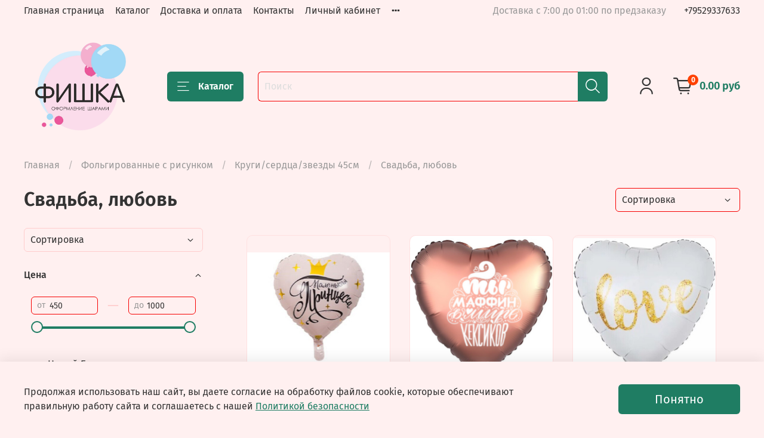

--- FILE ---
content_type: text/html; charset=utf-8
request_url: https://fishka-sharik.ru/collection/svadba-lyubov
body_size: 66422
content:
<!DOCTYPE html>
<html
  style="
    --color-btn-bg:#1f7d63;
--color-btn-bg-is-dark:true;
--bg:#FFF0F0;
--bg-is-dark:false;

--color-text: var(--color-text-dark);
--color-text-minor-shade: var(--color-text-dark-minor-shade);
--color-text-major-shade: var(--color-text-dark-major-shade);
--color-text-half-shade: var(--color-text-dark-half-shade);

--color-notice-warning-is-dark:false;
--color-notice-success-is-dark:false;
--color-notice-error-is-dark:false;
--color-notice-info-is-dark:false;
--color-form-controls-bg:var(--bg);
--color-form-controls-bg-disabled:var(--bg-minor-shade);
--color-form-controls-border-color:var(--bg-half-shade);
--color-form-controls-color:var(--color-text);
--is-editor:false;


  "
  >
  <head><link media='print' onload='this.media="all"' rel='stylesheet' type='text/css' href='/served_assets/public/jquery.modal-0c2631717f4ce8fa97b5d04757d294c2bf695df1d558678306d782f4bf7b4773.css'><meta data-config="{&quot;collection_products_count&quot;:79}" name="page-config" content="" /><meta data-config="{&quot;money_with_currency_format&quot;:{&quot;delimiter&quot;:&quot;&quot;,&quot;separator&quot;:&quot;.&quot;,&quot;format&quot;:&quot;%n %u&quot;,&quot;unit&quot;:&quot;руб&quot;,&quot;show_price_without_cents&quot;:0},&quot;currency_code&quot;:&quot;RUR&quot;,&quot;currency_iso_code&quot;:&quot;RUB&quot;,&quot;default_currency&quot;:{&quot;title&quot;:&quot;Российский рубль&quot;,&quot;code&quot;:&quot;RUR&quot;,&quot;rate&quot;:1.0,&quot;format_string&quot;:&quot;%n %u&quot;,&quot;unit&quot;:&quot;руб&quot;,&quot;price_separator&quot;:null,&quot;is_default&quot;:true,&quot;price_delimiter&quot;:null,&quot;show_price_with_delimiter&quot;:null,&quot;show_price_without_cents&quot;:null},&quot;facebook&quot;:{&quot;pixelActive&quot;:true,&quot;currency_code&quot;:&quot;RUB&quot;,&quot;use_variants&quot;:false},&quot;vk&quot;:{&quot;pixel_active&quot;:null,&quot;price_list_id&quot;:null},&quot;new_ya_metrika&quot;:true,&quot;ecommerce_data_container&quot;:&quot;dataLayer&quot;,&quot;common_js_version&quot;:null,&quot;vue_ui_version&quot;:null,&quot;feedback_captcha_enabled&quot;:true,&quot;account_id&quot;:876200,&quot;hide_items_out_of_stock&quot;:true,&quot;forbid_order_over_existing&quot;:true,&quot;minimum_items_price&quot;:null,&quot;enable_comparison&quot;:true,&quot;locale&quot;:&quot;ru&quot;,&quot;client_group&quot;:null,&quot;consent_to_personal_data&quot;:{&quot;active&quot;:true,&quot;obligatory&quot;:true,&quot;description&quot;:&quot;Настоящим подтверждаю, что я ознакомлен и согласен с условиями оферты и политики конфиденциальности.&quot;},&quot;recaptcha_key&quot;:&quot;6LfXhUEmAAAAAOGNQm5_a2Ach-HWlFKD3Sq7vfFj&quot;,&quot;recaptcha_key_v3&quot;:&quot;6LcZi0EmAAAAAPNov8uGBKSHCvBArp9oO15qAhXa&quot;,&quot;yandex_captcha_key&quot;:&quot;ysc1_ec1ApqrRlTZTXotpTnO8PmXe2ISPHxsd9MO3y0rye822b9d2&quot;,&quot;checkout_float_order_content_block&quot;:true,&quot;available_products_characteristics_ids&quot;:[659952697],&quot;sber_id_app_id&quot;:&quot;5b5a3c11-72e5-4871-8649-4cdbab3ba9a4&quot;,&quot;theme_generation&quot;:4,&quot;quick_checkout_captcha_enabled&quot;:true,&quot;max_order_lines_count&quot;:500,&quot;sber_bnpl_min_amount&quot;:1000,&quot;sber_bnpl_max_amount&quot;:150000,&quot;counter_settings&quot;:{&quot;data_layer_name&quot;:&quot;dataLayer&quot;,&quot;new_counters_setup&quot;:true,&quot;add_to_cart_event&quot;:true,&quot;remove_from_cart_event&quot;:true,&quot;add_to_wishlist_event&quot;:true,&quot;purchase_event&quot;:true},&quot;site_setting&quot;:{&quot;show_cart_button&quot;:true,&quot;show_service_button&quot;:false,&quot;show_marketplace_button&quot;:false,&quot;show_quick_checkout_button&quot;:true},&quot;warehouses&quot;:[{&quot;id&quot;:4137641,&quot;title&quot;:&quot;Кропоткина 92/2&quot;,&quot;array_index&quot;:0},{&quot;id&quot;:4791033,&quot;title&quot;:&quot;Мясниковой 12&quot;,&quot;array_index&quot;:2},{&quot;id&quot;:4137642,&quot;title&quot;:&quot;Земнухова 15&quot;,&quot;array_index&quot;:1}],&quot;captcha_type&quot;:&quot;google&quot;,&quot;human_readable_urls&quot;:false}" name="shop-config" content="" /><meta name='js-evnvironment' content='production' /><meta name='default-locale' content='ru' /><meta name='insales-redefined-api-methods' content="[]" /><script>dataLayer= []; dataLayer.push({
        event: 'view_item_list',
        ecommerce: {
          items: [{"item_name":"К 18\" РУС МАЛЕНЬКАЯ ПРИНЦЕССА","item_id":"380362143","item_price":"450.00","items_list_id":"16626071","index":1},{"item_name":"Р 19'' Сердце Ты маффин среди кексиков Медь Сатин","item_id":"380362119","item_price":"450.00","items_list_id":"16626071","index":2},{"item_name":"К 18'' Сердце Любовь Белый/Золото","item_id":"380382083","item_price":"450.00","items_list_id":"16626071","index":3},{"item_name":"Р 19'' Сердце Клубника Сладкая моя","item_id":"380382004","item_price":"450.00","items_list_id":"16626071","index":4},{"item_name":"Р 19''  Сердце Крошка ты у меня такая няша Белый","item_id":"380382001","item_price":"450.00","items_list_id":"16626071","index":5},{"item_name":"Р 18\" РУС ТЫ ПРОСТО ОГОНЬ","item_id":"380381983","item_price":"450.00","items_list_id":"16626071","index":6},{"item_name":"Р 18\" Сердце ДЕТКА ТЫ ПРОСТО КОСМОС","item_id":"380381985","item_price":"450.00","items_list_id":"16626071","index":7},{"item_name":"К 18\" Круг Белый мистер","item_id":"380382100","item_price":"450.00","items_list_id":"16626071","index":8},{"item_name":"К 18\" Круг Белый миссис","item_id":"380382093","item_price":"450.00","items_list_id":"16626071","index":9},{"item_name":"К 18\" Сердце ILY полоски","item_id":"380376788","item_price":"450.00","items_list_id":"16626071","index":10},{"item_name":"К 18 Сердце Люблю Тебя! (множество сердец)","item_id":"380376636","item_price":"450.00","items_list_id":"16626071","index":11},{"item_name":"К 18\" Сердце Клубника Красный","item_id":"380376618","item_price":"450.00","items_list_id":"16626071","index":12},{"item_name":"М 18\" Сердце ILY","item_id":"380376422","item_price":"450.00","items_list_id":"16626071","index":13},{"item_name":"К 18\" Круг Море любви","item_id":"380362151","item_price":"450.00","items_list_id":"16626071","index":14},{"item_name":"П 18\" Me To You ILY Роза красная","item_id":"380361859","item_price":"450.00","items_list_id":"16626071","index":15},{"item_name":"П 18\" LOVE полоски черно-белые","item_id":"380361855","item_price":"450.00","items_list_id":"16626071","index":16},{"item_name":"П 18\" Me To You Вместе навсегда","item_id":"380361857","item_price":"450.00","items_list_id":"16626071","index":17},{"item_name":"Ф 18\" Сердце Я тебя люблю Роза","item_id":"380361672","item_price":"450.00","items_list_id":"16626071","index":18},{"item_name":"Ф 18\" Сердце Я люблю тебя (поцелуи) Розовый","item_id":"380361670","item_price":"450.00","items_list_id":"16626071","index":19},{"item_name":"Ф 18\" Сердце Влюбленные мишки Белый","item_id":"380361258","item_price":"450.00","items_list_id":"16626071","index":20},{"item_name":"Ф 32\" ILY Красное сердце(FM)","item_id":"380361260","item_price":"900.00","items_list_id":"16626071","index":21},{"item_name":"Р 18\" Сердце С ДР ЛЮБОВЬ МОЯ","item_id":"380355386","item_price":"450.00","items_list_id":"16626071","index":22},{"item_name":"А 18\" Сердце ILY Сердца и цветы S40","item_id":"380353746","item_price":"450.00","items_list_id":"16626071","index":23},{"item_name":"Б 18\" Сердце Я люблю тебя Бохо 40 см.","item_id":"384795446","item_price":"450.00","items_list_id":"16626071","index":24},{"item_name":"К 18'' Сердце Я Люблю Тебя (сердечки и радуга Бохо) Белый","item_id":"384795837","item_price":"450.00","items_list_id":"16626071","index":25},{"item_name":"К 22'' Сердце Любовь (кинематика звезд) Синий","item_id":"384795832","item_price":"450.00","items_list_id":"16626071","index":26},{"item_name":"Р 18\" РУС МОЯ ЛЮБОВЬ","item_id":"384896528","item_price":"450.00","items_list_id":"16626071","index":27},{"item_name":"К 18\" Сердце Любимой бабушке Розовый","item_id":"384896514","item_price":"450.00","items_list_id":"16626071","index":28},{"item_name":"Р 18\" РУС ЛЮБЛЮ В сердце","item_id":"384896506","item_price":"450.00","items_list_id":"16626071","index":29},{"item_name":"К 18\" Сердце Люблю тебя","item_id":"385218887","item_price":"450.00","items_list_id":"16626071","index":30},{"item_name":"Р 18\" Сердце LOVE Розовый 40 см.","item_id":"384895009","item_price":"450.00","items_list_id":"16626071","index":31},{"item_name":"Ф 18\" LOVE Сердце радужное","item_id":"384894992","item_price":"450.00","items_list_id":"16626071","index":32},{"item_name":"Ф 18\" Сердце Розы (дизайн ООО БРАВО)","item_id":"384795584","item_price":"450.00","items_list_id":"16626071","index":33},{"item_name":"Ф 18\" Сердце Любовное послание (дизайн ООО БРАВО)","item_id":"384795586","item_price":"450.00","items_list_id":"16626071","index":34},{"item_name":"Р круг 18\" «ВинОвница»","item_id":"384795567","item_price":"450.00","items_list_id":"16626071","index":35},{"item_name":"К 18\" Звезда Люблю тебя как до луны и обратно","item_id":"383632544","item_price":"450.00","items_list_id":"16626071","index":36},{"item_name":"К 18\" Круг Детка ты просто бомба","item_id":"383632446","item_price":"450.00","items_list_id":"16626071","index":37},{"item_name":"Р 19'' Сердце Люблю (цветочный принт) Белый","item_id":"383628454","item_price":"450.00","items_list_id":"16626071","index":38},{"item_name":"Р 18\" Сердце ЛЮБЛЮ","item_id":"383628442","item_price":"450.00","items_list_id":"16626071","index":39},{"item_name":"Р 19'' Сердце Люблю (цветочный принт) Черный","item_id":"383628436","item_price":"450.00","items_list_id":"16626071","index":40},{"item_name":"Р 18\" Сердце КОРОЛЕВА ЭТО СОСТОЯНИЕ ДУШИ","item_id":"383628423","item_price":"450.00","items_list_id":"16626071","index":41},{"item_name":"Р 19'' Сердце ЛаффЮ Черный","item_id":"383628384","item_price":"450.00","items_list_id":"16626071","index":42},{"item_name":"Р 19'' Сердце Ты в моем сердце Медь Сатин","item_id":"383628007","item_price":"450.00","items_list_id":"16626071","index":43},{"item_name":"Ф 18\" YOU ARE MY LOVE Сердца","item_id":"385395602","item_price":"450.00","items_list_id":"16626071","index":44},{"item_name":"П 18\" Сердца переплетенные Gold","item_id":"393143070","item_price":"450.00","items_list_id":"16626071","index":45},{"item_name":"К 18\" Сердце Любовь это 40 см.","item_id":"400641249","item_price":"450.00","items_list_id":"16626071","index":46},{"item_name":"CTI Сердце С РИС 18''/46 см Теленок с сердцем","item_id":"437076572","item_price":"450.00","items_list_id":"16626071","index":47},{"item_name":"CTI Сердце С РИС 18\" Узоры Любовь Love Белый","item_id":"437076573","item_price":"450.00","items_list_id":"16626071","index":48}]
         }
      });</script>
<!--InsalesCounter -->
<script type="text/javascript">
(function() {
  if (typeof window.__insalesCounterId !== 'undefined') {
    return;
  }

  try {
    Object.defineProperty(window, '__insalesCounterId', {
      value: 876200,
      writable: true,
      configurable: true
    });
  } catch (e) {
    console.error('InsalesCounter: Failed to define property, using fallback:', e);
    window.__insalesCounterId = 876200;
  }

  if (typeof window.__insalesCounterId === 'undefined') {
    console.error('InsalesCounter: Failed to set counter ID');
    return;
  }

  let script = document.createElement('script');
  script.async = true;
  script.src = '/javascripts/insales_counter.js?7';
  let firstScript = document.getElementsByTagName('script')[0];
  firstScript.parentNode.insertBefore(script, firstScript);
})();
</script>
<!-- /InsalesCounter -->
      <!-- Google Tag Manager -->
      <script>(function(w,d,s,l,i){w[l]=w[l]||[];w[l].push({'gtm.start':
      new Date().getTime(),event:'gtm.js'});var f=d.getElementsByTagName(s)[0],
      j=d.createElement(s),dl=l!='dataLayer'?'&l='+l:'';j.async=true;j.src=
      'https://www.googletagmanager.com/gtm.js?id='+i+dl;f.parentNode.insertBefore(j,f);
      })(window,document,'script','dataLayer','GTM-WVMBZXL2');
      </script>
      <!-- End Google Tag Manager -->
    <script type="text/javascript">
      (function() {
        var fileref = document.createElement('script');
        fileref.setAttribute("type","text/javascript");
        fileref.setAttribute("src", 'http://cdn.callibri.ru/callibri.js');
        document.getElementsByTagName("head")[0].appendChild(fileref);
      })();
    </script>
<!-- Marquiz script start -->
<script>
(function(w, d, s, o){
  var j = d.createElement(s); j.async = true; j.src = '//script.marquiz.ru/v2.js';j.onload = function() {
    if (document.readyState !== 'loading') Marquiz.init(o);
    else document.addEventListener("DOMContentLoaded", function() {
      Marquiz.init(o);
    });
  };
  d.head.insertBefore(j, d.head.firstElementChild);
})(window, document, 'script', {
    host: '//quiz.marquiz.ru',
    region: 'ru',
    id: '65290f09b73901002599e6ca',
    autoOpen: false,
    autoOpenFreq: 'once',
    openOnExit: false,
    disableOnMobile: false
  }
);
</script>
<!-- Marquiz script end -->

    <!-- meta -->
<meta charset="UTF-8"><title>Свадьба, любовь – купить по лучшей цене в Новосибирске | Фишка воздушные шары в Новосибирске с доставкой</title><meta name="description" content="Предлагаем купить  воздушные шары Свадьба, любовь в широком ассортименте.
Товаров в каталоге: 79.
Шарики с гелием, Низкие цены. Быстрая доставка по Новосибирску. ☎️ 8-952-933-76-33
">
<meta data-config="{&quot;static-versioned&quot;: &quot;1.38&quot;}" name="theme-meta-data" content="">

<script type="application/ld+json">
{
	"@context": "https://schema.org",
	"@type": "BreadcrumbList",
	"itemListElement": [
	{
		"@type": "ListItem",
		"position": 1,
		"name": "Главная",
		"item": "https://fishka-sharik.ru"
	},{
							"@type": "ListItem",
							"position": 2,
							"name": "Фольгированные с рисунком",
							"item": "https://fishka-sharik.ru/collection/folgirovannye-s-risunkom"
						},{
							"@type": "ListItem",
							"position": 3,
							"name": "Круги/сердца/звезды 45см",
							"item": "https://fishka-sharik.ru/collection/krugiserdtsazvezdy-45sm"
						},{
							"@type": "ListItem",
							"position": 4,
							"name": "Свадьба, любовь",
							"item": "https://fishka-sharik.ru/collection/svadba-lyubov"
						}]
}</script>



<meta name="robots" content="index,follow">
<meta http-equiv="X-UA-Compatible" content="IE=edge,chrome=1">
<meta name="viewport" content="width=device-width, initial-scale=1.0">
<meta name="SKYPE_TOOLBAR" content="SKYPE_TOOLBAR_PARSER_COMPATIBLE">
<meta name="format-detection" content="telephone=no">

<!-- canonical url--><link rel="canonical" href="https://fishka-sharik.ru/collection/svadba-lyubov">

<!-- rss feed-->
  
    <meta property="og:title" content="Свадьба, любовь">
  
  
    
      <meta property="og:image" content="https://static.insales-cdn.com/images/collections/1/7693/62029325/medium_752500.jpg">
    
  
  <meta property="og:type" content="website">
  <meta property="og:url" content="https://fishka-sharik.ru/collection/svadba-lyubov">




<!-- icons-->
<!-- icons-->
      
      <link rel="icon" type="image/jpeg" href="https://static.insales-cdn.com/files/1/1522/37684722/original/лого_фишка2_32b2b6ad16908cafff44d948b078b370.jpg">
      <link rel="icon" type="image/jpeg" sizes="16x16" href="https://static.insales-cdn.com/r/5t5bGebOHUw/rs:fill-down:16:16:1/q:100/plain/files/1/1522/37684722/original/%D0%BB%D0%BE%D0%B3%D0%BE_%D1%84%D0%B8%D1%88%D0%BA%D0%B02_32b2b6ad16908cafff44d948b078b370.jpg@jpg">
      <link rel="icon" type="image/jpeg" sizes="32x32" href="https://static.insales-cdn.com/r/yn_3a-VtjR8/rs:fill-down:32:32:1/q:100/plain/files/1/1522/37684722/original/%D0%BB%D0%BE%D0%B3%D0%BE_%D1%84%D0%B8%D1%88%D0%BA%D0%B02_32b2b6ad16908cafff44d948b078b370.jpg@jpg">
      <link rel="icon" type="image/jpeg" sizes="48x48" href="https://static.insales-cdn.com/r/uxJaIVFnROM/rs:fill-down:48:48:1/q:100/plain/files/1/1522/37684722/original/%D0%BB%D0%BE%D0%B3%D0%BE_%D1%84%D0%B8%D1%88%D0%BA%D0%B02_32b2b6ad16908cafff44d948b078b370.jpg@jpg">
      <link rel="apple-touch-icon-precomposed" sizes="180x180" href="https://static.insales-cdn.com/r/ATR9h-WF81Q/rs:fill-down:180:180:1/q:100/plain/files/1/1522/37684722/original/%D0%BB%D0%BE%D0%B3%D0%BE_%D1%84%D0%B8%D1%88%D0%BA%D0%B02_32b2b6ad16908cafff44d948b078b370.jpg@jpg">
      <link rel="apple-touch-icon-precomposed" sizes="167x167" href="https://static.insales-cdn.com/r/OA6BVqT-AnU/rs:fill-down:167:167:1/q:100/plain/files/1/1522/37684722/original/%D0%BB%D0%BE%D0%B3%D0%BE_%D1%84%D0%B8%D1%88%D0%BA%D0%B02_32b2b6ad16908cafff44d948b078b370.jpg@jpg">
      <link rel="apple-touch-icon-precomposed" sizes="152x152" href="https://static.insales-cdn.com/r/rX04z2ZBCHI/rs:fill-down:152:152:1/q:100/plain/files/1/1522/37684722/original/%D0%BB%D0%BE%D0%B3%D0%BE_%D1%84%D0%B8%D1%88%D0%BA%D0%B02_32b2b6ad16908cafff44d948b078b370.jpg@jpg">
      <link rel="apple-touch-icon-precomposed" sizes="120x120" href="https://static.insales-cdn.com/r/tg1ucRix3Q0/rs:fill-down:120:120:1/q:100/plain/files/1/1522/37684722/original/%D0%BB%D0%BE%D0%B3%D0%BE_%D1%84%D0%B8%D1%88%D0%BA%D0%B02_32b2b6ad16908cafff44d948b078b370.jpg@jpg">
      <link rel="apple-touch-icon-precomposed" sizes="76x76" href="https://static.insales-cdn.com/r/agMTRazhMo4/rs:fill-down:76:76:1/q:100/plain/files/1/1522/37684722/original/%D0%BB%D0%BE%D0%B3%D0%BE_%D1%84%D0%B8%D1%88%D0%BA%D0%B02_32b2b6ad16908cafff44d948b078b370.jpg@jpg">
      <link rel="apple-touch-icon" href="https://static.insales-cdn.com/files/1/1522/37684722/original/лого_фишка2_32b2b6ad16908cafff44d948b078b370.jpg"><meta name="msapplication-TileColor" content="#1f7d63">
  <meta name="msapplication-TileImage" content="https://static.insales-cdn.com/r/qTEO5TN-6ME/rs:fill-down:144:144:1/q:100/plain/files/1/1522/37684722/original/%D0%BB%D0%BE%D0%B3%D0%BE_%D1%84%D0%B8%D1%88%D0%BA%D0%B02_32b2b6ad16908cafff44d948b078b370.jpg@jpg"><style media="screen">
  @supports (content-visibility: hidden) {
    body:not(.settings_loaded) {
      content-visibility: hidden;
    }
  }
  @supports not (content-visibility: hidden) {
    body:not(.settings_loaded) {
      visibility: hidden;
    }
  }
</style>

  </head>
  <body data-multi-lang="false">
    <noscript>
<div class="njs-alert-overlay">
  <div class="njs-alert-wrapper">
    <div class="njs-alert">
      <p></p>
    </div>
  </div>
</div>
</noscript>

    <div class="page_layout page_layout_normal_left page_layout_section_top">
      <header>
      
        <div
  class="layout widget-type_system_widget_v4_header_1"
  style="--logo-img:'https://static.insales-cdn.com/files/1/6510/39745902/original/PHOTO-2023-11-10-15-13-03.png'; --logo-max-width:240px; --live-search:true; --hide-search:false; --hide-language:false; --hide-personal:false; --hide-compare:true; --hide-favorite:false; --hide-total-price:false; --hide-menu-photo:false; --hide-counts:false; --bage-bg:#ff4100; --bage-bg-is-dark:true; --bage-bg-minor-shade:#ff531a; --bage-bg-minor-shade-is-dark:true; --bage-bg-major-shade:#ff6633; --bage-bg-major-shade-is-dark:true; --bage-bg-half-shade:#ff9f80; --bage-bg-half-shade-is-light:true; --bg-top-panel:#FFF0F0; --bg-top-panel-is-light:true; --bg-top-panel-minor-shade:#ffe1e1; --bg-top-panel-minor-shade-is-light:true; --bg-top-panel-major-shade:#ffcdcd; --bg-top-panel-major-shade-is-light:true; --bg-top-panel-half-shade:#f70000; --bg-top-panel-half-shade-is-dark:true; --bg:#FFF0F0; --bg-is-light:true; --bg-minor-shade:#ffe1e1; --bg-minor-shade-is-light:true; --bg-major-shade:#ffcdcd; --bg-major-shade-is-light:true; --bg-half-shade:#f70000; --bg-half-shade-is-dark:true; --header-wide-bg:true; --menu-grid-list-min-width:220px; --menu-grid-list-row-gap:3rem; --menu-grid-list-column-gap:3rem; --subcollections-items-limit:10; --img-border-radius:0px; --menu-img-ratio:1.5; --menu-img-fit:cover; --header-top-pt:0.5vw; --header-top-pb:0.5vw; --header-main-pt:1vw; --header-main-pb:1vw; --header-wide-content:false; --hide-desktop:false; --hide-mobile:false;"
  data-widget-drop-item-id="205154297"
  
  >
  <div class="layout__content">
    



<div class="header header_no-languages">
  <div class="header__mobile-head">
    <div class="header__mobile-head-content">
      <button type="button" class="button button_size-l header__hide-mobile-menu-btn js-hide-mobile-menu">
          <span class="icon icon-times"></span>
      </button>

      
    </div>
  </div>

  <div class="header__content">
    <div class="header-part-top">
      <div class="header-part-top__inner">
        <div class="header__area-menu">
          <ul class="header__menu js-cut-list" data-navigation data-menu-handle="main-menu">
            
              <li class="header__menu-item" data-navigation-item data-menu-item-id="38259049">
                <div class="header__menu-controls">
                  <a href="/" class="header__menu-link" data-navigation-link="/">
                    Главная страница
                  </a>
                </div>
              </li>
            
              <li class="header__menu-item" data-navigation-item data-menu-item-id="10298276">
                <div class="header__menu-controls">
                  <a href="/collection/all" class="header__menu-link" data-navigation-link="/collection/all">
                    Каталог
                  </a>
                </div>
              </li>
            
              <li class="header__menu-item" data-navigation-item data-menu-item-id="10298279">
                <div class="header__menu-controls">
                  <a href="/page/delivery" class="header__menu-link" data-navigation-link="/page/delivery">
                    Доставка и оплата
                  </a>
                </div>
              </li>
            
              <li class="header__menu-item" data-navigation-item data-menu-item-id="10298278">
                <div class="header__menu-controls">
                  <a href="/page/contacts" class="header__menu-link" data-navigation-link="/page/contacts">
                    Контакты
                  </a>
                </div>
              </li>
            
              <li class="header__menu-item" data-navigation-item data-menu-item-id="10298281">
                <div class="header__menu-controls">
                  <a href="/client_account/login" class="header__menu-link" data-navigation-link="/client_account/login">
                    Личный кабинет
                  </a>
                </div>
              </li>
            
              <li class="header__menu-item" data-navigation-item data-menu-item-id="10335586">
                <div class="header__menu-controls">
                  <a href="/page/rekomendatsii" class="header__menu-link" data-navigation-link="/page/rekomendatsii">
                    Рекомендации
                  </a>
                </div>
              </li>
            
              <li class="header__menu-item" data-navigation-item data-menu-item-id="10298299">
                <div class="header__menu-controls">
                  <a href="/blogs/story" class="header__menu-link" data-navigation-link="/blogs/story">
                    История Фишки
                  </a>
                </div>
              </li>
            
              <li class="header__menu-item" data-navigation-item data-menu-item-id="10651524">
                <div class="header__menu-controls">
                  <a href="/blogs/novosti" class="header__menu-link" data-navigation-link="/blogs/novosti">
                    Новости
                  </a>
                </div>
              </li>
            
          </ul>
        </div>

        <div class="header__area-text">
          
          <div class="header__work-time">Доставка с 7:00 до 01:00 по предзаказу </div>
          
        </div>

        <div class="header__area-contacts">
          
  
    <div class="header__phone">
      <a class="header__phone-value" href="tel:+79529337633">+79529337633</a>
    </div>
  
  

        </div>

        
      </div>
    </div>


    <div class="header-part-main">
      <div class="header-part-main__inner">
        <div class="header__area-logo">
          

  
  
  
  
    <a href=" / " class="header__logo">
      <img src="https://static.insales-cdn.com/files/1/6510/39745902/original/PHOTO-2023-11-10-15-13-03.png" alt="Фишка воздушные шары в Новосибирске с доставкой" title="Фишка воздушные шары в Новосибирске с доставкой">
    </a>
  


        </div>

        <div class="header__area-catalog">
          <button type="button" class="button button_size-l header__show-collection-btn js-show-header-collections">
            <span class="icon icon-bars _show"></span>
            <span class="icon icon-times _hide"></span>
            Каталог
          </button>
        </div>

        <div class="header__area-search">
          <div class="header__search">
            <form action="/search" method="get" class="header__search-form">
              <input type="text" autocomplete="off" class="form-control form-control_size-l header__search-field" name="q" value="" placeholder="Поиск"  data-search-field >
              <button type="submit" class="button button_size-l header__search-btn">
                <span class="icon icon-search"></span>
              </button>
              <input type="hidden" name="lang" value="ru">
              <div class="header__search__results" data-search-result></div>
            </form>
            <button type="button" class="button button_size-l header__search-mobile-btn js-show-mobile-search">
                <span class="icon icon-search _show"></span>
              <span class="icon icon-times _hide"></span>
              </button>
            </div>
        </div>

        <div class="header__area-controls">
          
            <a href="/client_account/orders" class="header__control-btn header__cabinet">
              <span class="icon icon-user"></span>
            </a>
          

          
            
          

          

          
            <a href="/cart_items" class="header__control-btn header__cart">
              <span class="icon icon-cart">
                <span class="header__control-bage" data-cart-positions-count></span>
              </span>
              <span class="header__control-text" data-cart-total-price></span>
            </a>
          

        </div>

        

        

        <div class="header__collections">
          <div class="header__collections-content">
            <div class="header__collections-head">Каталог</div>

            <ul class="grid-list header__collections-menu" data-navigation data-subcollections-items-limit=10>
              
              
              
                

                <li class="header__collections-item is-level-1" data-navigation-item>
                  
                    

                    
                    

                    <a href="/collection/novyy-god" class="img-ratio img-fit header__collections-photo">
                      <div class="img-ratio__inner">
                        

                        
                          <picture>
                            <source data-srcset="https://static.insales-cdn.com/r/zpijRuF9st4/rs:fit:500:500:1/plain/images/products/1/3930/627568474/MTU09676.jpg@webp" type="image/webp" class="lazyload">
                            <img data-src="https://static.insales-cdn.com/r/iistj4GRhic/rs:fit:500:500:1/plain/images/products/1/3930/627568474/MTU09676.jpg@jpg" class="lazyload" alt="">
                          </picture>
                        
                      </div>
                    </a>
                  

                  <div class="header__collections-controls">
                    <a href="/collection/novyy-god" class="header__collections-link" data-navigation-link="/collection/novyy-god" >
                      Новый Год
                    </a>

                    
                  </div>

                  
                </li>
              
                

                <li class="header__collections-item is-level-1" data-navigation-item>
                  
                    

                    
                    

                    <a href="/collection/kollektsii" class="img-ratio img-fit header__collections-photo">
                      <div class="img-ratio__inner">
                        

                        
                          <picture>
                            <img data-src="/images/no_image_large.jpg" class="lazyload">
                          </picture>
                        
                      </div>
                    </a>
                  

                  <div class="header__collections-controls">
                    <a href="/collection/kollektsii" class="header__collections-link" data-navigation-link="/collection/kollektsii" >
                      Коллекции
                    </a>

                    
                      <button class="header__collections-show-submenu-btn js-show-mobile-submenu" type="button">
                        <span class="icon icon-angle-down"></span>
                      </button>
                    
                  </div>

                  
                    <ul class="header__collections-submenu" data-navigation-submenu>
                      
                        <li class="header__collections-item " data-navigation-item>
                          <div class="header__collections-controls">
                            <a href="/collection/tri-kota-2" class="header__collections-link" data-navigation-link="/collection/tri-kota-2" >
                              Три кота

                              
                                
                                  <span class="header__collections-item-count">49</span>
                                
                              

                            </a>
                          </div>
                        </li>
                      
                        <li class="header__collections-item " data-navigation-item>
                          <div class="header__collections-controls">
                            <a href="/collection/siniy-traktor" class="header__collections-link" data-navigation-link="/collection/siniy-traktor" >
                              Синий трактор

                              
                                
                                  <span class="header__collections-item-count">24</span>
                                
                              

                            </a>
                          </div>
                        </li>
                      
                        <li class="header__collections-item " data-navigation-item>
                          <div class="header__collections-controls">
                            <a href="/collection/schenyachiy-patrul" class="header__collections-link" data-navigation-link="/collection/schenyachiy-patrul" >
                              Щенячий патруль

                              
                                
                                  <span class="header__collections-item-count">38</span>
                                
                              

                            </a>
                          </div>
                        </li>
                      
                        <li class="header__collections-item " data-navigation-item>
                          <div class="header__collections-controls">
                            <a href="/collection/ledi-bag-i-superkot" class="header__collections-link" data-navigation-link="/collection/ledi-bag-i-superkot" >
                              Леди баг и Суперкот

                              
                                
                                  <span class="header__collections-item-count">17</span>
                                
                              

                            </a>
                          </div>
                        </li>
                      
                        <li class="header__collections-item " data-navigation-item>
                          <div class="header__collections-controls">
                            <a href="/collection/holodnoe-serdtse-elza" class="header__collections-link" data-navigation-link="/collection/holodnoe-serdtse-elza" >
                              Холодное сердце, Эльза

                              
                                
                                  <span class="header__collections-item-count">41</span>
                                
                              

                            </a>
                          </div>
                        </li>
                      
                        <li class="header__collections-item " data-navigation-item>
                          <div class="header__collections-controls">
                            <a href="/collection/minni-i-mikki-maus-2" class="header__collections-link" data-navigation-link="/collection/minni-i-mikki-maus-2" >
                              Минни и Микки Маус

                              
                                
                                  <span class="header__collections-item-count">76</span>
                                
                              

                            </a>
                          </div>
                        </li>
                      
                        <li class="header__collections-item " data-navigation-item>
                          <div class="header__collections-controls">
                            <a href="/collection/edinorogi-2" class="header__collections-link" data-navigation-link="/collection/edinorogi-2" >
                              Единороги

                              
                                
                                  <span class="header__collections-item-count">126</span>
                                
                              

                            </a>
                          </div>
                        </li>
                      
                        <li class="header__collections-item " data-navigation-item>
                          <div class="header__collections-controls">
                            <a href="/collection/maynkraft-2" class="header__collections-link" data-navigation-link="/collection/maynkraft-2" >
                              Майнкрафт

                              
                                
                                  <span class="header__collections-item-count">35</span>
                                
                              

                            </a>
                          </div>
                        </li>
                      
                        <li class="header__collections-item " data-navigation-item>
                          <div class="header__collections-controls">
                            <a href="/collection/lollol" class="header__collections-link" data-navigation-link="/collection/lollol" >
                              ЛОЛ(LOL)

                              
                                
                                  <span class="header__collections-item-count">23</span>
                                
                              

                            </a>
                          </div>
                        </li>
                      
                        <li class="header__collections-item " data-navigation-item>
                          <div class="header__collections-controls">
                            <a href="/collection/brawl-stars-2" class="header__collections-link" data-navigation-link="/collection/brawl-stars-2" >
                              Brawl Stars

                              
                                
                                  <span class="header__collections-item-count">11</span>
                                
                              

                            </a>
                          </div>
                        </li>
                      
                        <li class="header__collections-item is-hide" data-navigation-item>
                          <div class="header__collections-controls">
                            <a href="/collection/among-us-2" class="header__collections-link" data-navigation-link="/collection/among-us-2" >
                              Among Us

                              
                                
                                  <span class="header__collections-item-count">25</span>
                                
                              

                            </a>
                          </div>
                        </li>
                      
                        <li class="header__collections-item is-hide" data-navigation-item>
                          <div class="header__collections-controls">
                            <a href="/collection/supergeroi-marvel" class="header__collections-link" data-navigation-link="/collection/supergeroi-marvel" >
                              Супергерои. Марвел

                              
                                
                                  <span class="header__collections-item-count">67</span>
                                
                              

                            </a>
                          </div>
                        </li>
                      
                        <li class="header__collections-item is-hide" data-navigation-item>
                          <div class="header__collections-controls">
                            <a href="/collection/hello-kitty-hellou-kitti" class="header__collections-link" data-navigation-link="/collection/hello-kitty-hellou-kitti" >
                              Hello Kitty (Хеллоу Китти)

                              
                                
                                  <span class="header__collections-item-count">20</span>
                                
                              

                            </a>
                          </div>
                        </li>
                      
                        <li class="header__collections-item is-hide" data-navigation-item>
                          <div class="header__collections-controls">
                            <a href="/collection/fiksiki" class="header__collections-link" data-navigation-link="/collection/fiksiki" >
                              Фиксики

                              
                                
                                  <span class="header__collections-item-count">12</span>
                                
                              

                            </a>
                          </div>
                        </li>
                      
                        <li class="header__collections-item is-hide" data-navigation-item>
                          <div class="header__collections-controls">
                            <a href="/collection/smeshariki" class="header__collections-link" data-navigation-link="/collection/smeshariki" >
                              Смешарики

                              
                                
                                  <span class="header__collections-item-count">17</span>
                                
                              

                            </a>
                          </div>
                        </li>
                      
                        <li class="header__collections-item is-hide" data-navigation-item>
                          <div class="header__collections-controls">
                            <a href="/collection/svinka-peppa" class="header__collections-link" data-navigation-link="/collection/svinka-peppa" >
                              Свинка Пеппа

                              
                                
                                  <span class="header__collections-item-count">6</span>
                                
                              

                            </a>
                          </div>
                        </li>
                      
                        <li class="header__collections-item is-hide" data-navigation-item>
                          <div class="header__collections-controls">
                            <a href="/collection/gubka-bob" class="header__collections-link" data-navigation-link="/collection/gubka-bob" >
                              Губка боб

                              
                                
                                  <span class="header__collections-item-count">17</span>
                                
                              

                            </a>
                          </div>
                        </li>
                      
                        <li class="header__collections-item is-hide" data-navigation-item>
                          <div class="header__collections-controls">
                            <a href="/collection/geroi-v-maskah" class="header__collections-link" data-navigation-link="/collection/geroi-v-maskah" >
                              Герои в масках

                              
                                
                                  <span class="header__collections-item-count">12</span>
                                
                              

                            </a>
                          </div>
                        </li>
                      
                        <li class="header__collections-item is-hide" data-navigation-item>
                          <div class="header__collections-controls">
                            <a href="/collection/masha-i-medved" class="header__collections-link" data-navigation-link="/collection/masha-i-medved" >
                              Маша и медведь

                              
                                
                                  <span class="header__collections-item-count">25</span>
                                
                              

                            </a>
                          </div>
                        </li>
                      
                        <li class="header__collections-item is-hide" data-navigation-item>
                          <div class="header__collections-controls">
                            <a href="/collection/sonik" class="header__collections-link" data-navigation-link="/collection/sonik" >
                              Соник

                              
                                
                                  <span class="header__collections-item-count">9</span>
                                
                              

                            </a>
                          </div>
                        </li>
                      
                        <li class="header__collections-item is-hide" data-navigation-item>
                          <div class="header__collections-controls">
                            <a href="/collection/printsessy-disney" class="header__collections-link" data-navigation-link="/collection/printsessy-disney" >
                              Принцессы( Дисней)

                              
                                
                                  <span class="header__collections-item-count">122</span>
                                
                              

                            </a>
                          </div>
                        </li>
                      
                    </ul>
                    <div class="header__collections-show-more is-show">
                      <span class="button-link header__collections-show-more-link js-show-more-subcollections">
                        <span class="header__collections-show-more-text-show">Показать все</span>
                        <span class="header__collections-show-more-text-hide">Скрыть</span>
                        <span class="icon icon-angle-down"></span>
                      </span>
                    </div>
                  
                </li>
              
                

                <li class="header__collections-item is-level-1" data-navigation-item>
                  
                    

                    
                    

                    <a href="/collection/svadba-i-devichnik" class="img-ratio img-fit header__collections-photo">
                      <div class="img-ratio__inner">
                        

                        
                          <picture>
                            <source data-srcset="https://static.insales-cdn.com/r/9ZwUqoysY9Y/rs:fit:500:500:1/plain/images/collections/1/508/88547836/IMG_20200412_131551.jpg@webp" type="image/webp" class="lazyload">
                            <img data-src="https://static.insales-cdn.com/r/7kYE-JC7dV0/rs:fit:500:500:1/plain/images/collections/1/508/88547836/IMG_20200412_131551.jpg@jpg" class="lazyload" alt="">
                          </picture>
                        
                      </div>
                    </a>
                  

                  <div class="header__collections-controls">
                    <a href="/collection/svadba-i-devichnik" class="header__collections-link" data-navigation-link="/collection/svadba-i-devichnik" >
                      Свадьба и девичник
                    </a>

                    
                      <button class="header__collections-show-submenu-btn js-show-mobile-submenu" type="button">
                        <span class="icon icon-angle-down"></span>
                      </button>
                    
                  </div>

                  
                    <ul class="header__collections-submenu" data-navigation-submenu>
                      
                        <li class="header__collections-item " data-navigation-item>
                          <div class="header__collections-controls">
                            <a href="/collection/devichnik-nabory" class="header__collections-link" data-navigation-link="/collection/devichnik-nabory" >
                              Девичник наборы

                              
                                
                                  <span class="header__collections-item-count">59</span>
                                
                              

                            </a>
                          </div>
                        </li>
                      
                        <li class="header__collections-item " data-navigation-item>
                          <div class="header__collections-controls">
                            <a href="/collection/svadba" class="header__collections-link" data-navigation-link="/collection/svadba" >
                              Свадьба

                              
                                
                                  <span class="header__collections-item-count">59</span>
                                
                              

                            </a>
                          </div>
                        </li>
                      
                    </ul>
                    <div class="header__collections-show-more ">
                      <span class="button-link header__collections-show-more-link js-show-more-subcollections">
                        <span class="header__collections-show-more-text-show">Показать все</span>
                        <span class="header__collections-show-more-text-hide">Скрыть</span>
                        <span class="icon icon-angle-down"></span>
                      </span>
                    </div>
                  
                </li>
              
                

                <li class="header__collections-item is-level-1" data-navigation-item>
                  
                    

                    
                    

                    <a href="/collection/vypiska-iz-roddoma" class="img-ratio img-fit header__collections-photo">
                      <div class="img-ratio__inner">
                        

                        
                          <picture>
                            <source data-srcset="https://static.insales-cdn.com/r/Rd456igq2cY/rs:fit:500:500:1/plain/images/collections/1/4761/89207449/IMG_2665.JPG@webp" type="image/webp" class="lazyload">
                            <img data-src="https://static.insales-cdn.com/r/CnUzZ0VMIBc/rs:fit:500:500:1/plain/images/collections/1/4761/89207449/IMG_2665.JPG@jpg" class="lazyload" alt="">
                          </picture>
                        
                      </div>
                    </a>
                  

                  <div class="header__collections-controls">
                    <a href="/collection/vypiska-iz-roddoma" class="header__collections-link" data-navigation-link="/collection/vypiska-iz-roddoma" >
                      Выписка из роддома
                    </a>

                    
                      <button class="header__collections-show-submenu-btn js-show-mobile-submenu" type="button">
                        <span class="icon icon-angle-down"></span>
                      </button>
                    
                  </div>

                  
                    <ul class="header__collections-submenu" data-navigation-submenu>
                      
                        <li class="header__collections-item " data-navigation-item>
                          <div class="header__collections-controls">
                            <a href="/collection/malchik" class="header__collections-link" data-navigation-link="/collection/malchik" >
                              Мальчик

                              
                                
                                  <span class="header__collections-item-count">57</span>
                                
                              

                            </a>
                          </div>
                        </li>
                      
                        <li class="header__collections-item " data-navigation-item>
                          <div class="header__collections-controls">
                            <a href="/collection/devochka" class="header__collections-link" data-navigation-link="/collection/devochka" >
                              Девочка

                              
                                
                                  <span class="header__collections-item-count">46</span>
                                
                              

                            </a>
                          </div>
                        </li>
                      
                        <li class="header__collections-item " data-navigation-item>
                          <div class="header__collections-controls">
                            <a href="/collection/gender-party-vecherinka-po-opredeleniyu-pola-malysha" class="header__collections-link" data-navigation-link="/collection/gender-party-vecherinka-po-opredeleniyu-pola-malysha" >
                              Gender Party

                              
                                
                                  <span class="header__collections-item-count">36</span>
                                
                              

                            </a>
                          </div>
                        </li>
                      
                    </ul>
                    <div class="header__collections-show-more ">
                      <span class="button-link header__collections-show-more-link js-show-more-subcollections">
                        <span class="header__collections-show-more-text-show">Показать все</span>
                        <span class="header__collections-show-more-text-hide">Скрыть</span>
                        <span class="icon icon-angle-down"></span>
                      </span>
                    </div>
                  
                </li>
              
                

                <li class="header__collections-item is-level-1" data-navigation-item>
                  
                    

                    
                    

                    <a href="/collection/pirotehnika" class="img-ratio img-fit header__collections-photo">
                      <div class="img-ratio__inner">
                        

                        
                          <picture>
                            <source data-srcset="https://static.insales-cdn.com/r/q_iuwk5KtVw/rs:fit:500:500:1/plain/images/collections/1/5261/93648013/0c2439f174cbd4c9e0c5fec40628cdd0-800x800.jpg@webp" type="image/webp" class="lazyload">
                            <img data-src="https://static.insales-cdn.com/r/WwvIrUgqETo/rs:fit:500:500:1/plain/images/collections/1/5261/93648013/0c2439f174cbd4c9e0c5fec40628cdd0-800x800.jpg@jpg" class="lazyload" alt="">
                          </picture>
                        
                      </div>
                    </a>
                  

                  <div class="header__collections-controls">
                    <a href="/collection/pirotehnika" class="header__collections-link" data-navigation-link="/collection/pirotehnika" >
                      Пиротехника
                    </a>

                    
                      <button class="header__collections-show-submenu-btn js-show-mobile-submenu" type="button">
                        <span class="icon icon-angle-down"></span>
                      </button>
                    
                  </div>

                  
                    <ul class="header__collections-submenu" data-navigation-submenu>
                      
                        <li class="header__collections-item " data-navigation-item>
                          <div class="header__collections-controls">
                            <a href="/collection/bengalskie-ogni" class="header__collections-link" data-navigation-link="/collection/bengalskie-ogni" >
                              Бенгальские огни

                              
                                
                                  <span class="header__collections-item-count">14</span>
                                
                              

                            </a>
                          </div>
                        </li>
                      
                        <li class="header__collections-item " data-navigation-item>
                          <div class="header__collections-controls">
                            <a href="/collection/batarei-salyutov" class="header__collections-link" data-navigation-link="/collection/batarei-salyutov" >
                              Батареи салютов

                              
                                
                                  <span class="header__collections-item-count">64</span>
                                
                              

                            </a>
                          </div>
                        </li>
                      
                        <li class="header__collections-item " data-navigation-item>
                          <div class="header__collections-controls">
                            <a href="/collection/rimskie-svechi" class="header__collections-link" data-navigation-link="/collection/rimskie-svechi" >
                              Римские свечи

                              
                                
                                  <span class="header__collections-item-count">6</span>
                                
                              

                            </a>
                          </div>
                        </li>
                      
                        <li class="header__collections-item " data-navigation-item>
                          <div class="header__collections-controls">
                            <a href="/collection/petardy-i-rakety" class="header__collections-link" data-navigation-link="/collection/petardy-i-rakety" >
                              Петарды и ракеты

                              
                                
                                  <span class="header__collections-item-count">14</span>
                                
                              

                            </a>
                          </div>
                        </li>
                      
                        <li class="header__collections-item " data-navigation-item>
                          <div class="header__collections-controls">
                            <a href="/collection/fontany-2" class="header__collections-link" data-navigation-link="/collection/fontany-2" >
                              Фонтаны

                              
                                
                                  <span class="header__collections-item-count">7</span>
                                
                              

                            </a>
                          </div>
                        </li>
                      
                    </ul>
                    <div class="header__collections-show-more ">
                      <span class="button-link header__collections-show-more-link js-show-more-subcollections">
                        <span class="header__collections-show-more-text-show">Показать все</span>
                        <span class="header__collections-show-more-text-hide">Скрыть</span>
                        <span class="icon icon-angle-down"></span>
                      </span>
                    </div>
                  
                </li>
              
                

                <li class="header__collections-item is-level-1" data-navigation-item>
                  
                    

                    
                    

                    <a href="/collection/do-2500" class="img-ratio img-fit header__collections-photo">
                      <div class="img-ratio__inner">
                        

                        
                          <picture>
                            <source data-srcset="https://static.insales-cdn.com/r/sJCElXc4eQ8/rs:fit:500:500:1/plain/images/products/1/2455/691612055/IMG_9057__1_.jpg@webp" type="image/webp" class="lazyload">
                            <img data-src="https://static.insales-cdn.com/r/SbJ4qeSwOWc/rs:fit:500:500:1/plain/images/products/1/2455/691612055/IMG_9057__1_.jpg@jpg" class="lazyload" alt="">
                          </picture>
                        
                      </div>
                    </a>
                  

                  <div class="header__collections-controls">
                    <a href="/collection/do-2500" class="header__collections-link" data-navigation-link="/collection/do-2500" >
                      Сеты из шаров до 2500
                    </a>

                    
                  </div>

                  
                </li>
              
                

                <li class="header__collections-item is-level-1" data-navigation-item>
                  
                    

                    
                    

                    <a href="/collection/korobka-syurpriz" class="img-ratio img-fit header__collections-photo">
                      <div class="img-ratio__inner">
                        

                        
                          <picture>
                            <source data-srcset="https://static.insales-cdn.com/r/xrijjGVL4O8/rs:fit:500:500:1/plain/images/products/1/2288/990005488/4c47ae00-3122-4372-ac6c-e9e38611198e.jpg@webp" type="image/webp" class="lazyload">
                            <img data-src="https://static.insales-cdn.com/r/u46rNMZkM5I/rs:fit:500:500:1/plain/images/products/1/2288/990005488/4c47ae00-3122-4372-ac6c-e9e38611198e.jpg@jpg" class="lazyload" alt="">
                          </picture>
                        
                      </div>
                    </a>
                  

                  <div class="header__collections-controls">
                    <a href="/collection/korobka-syurpriz" class="header__collections-link" data-navigation-link="/collection/korobka-syurpriz" >
                      Коробка Сюрприз
                    </a>

                    
                  </div>

                  
                </li>
              
                

                <li class="header__collections-item is-level-1" data-navigation-item>
                  
                    

                    
                    

                    <a href="/collection/dlya-malchika-2" class="img-ratio img-fit header__collections-photo">
                      <div class="img-ratio__inner">
                        

                        
                          <picture>
                            <source data-srcset="https://static.insales-cdn.com/r/zPXtJrG1cg0/rs:fit:500:500:1/plain/images/products/1/3977/2232848265/743de4ef-01ed-4ea9-b75d-a2e745addd65.jpeg@webp" type="image/webp" class="lazyload">
                            <img data-src="https://static.insales-cdn.com/r/-mbnKANWFB0/rs:fit:500:500:1/plain/images/products/1/3977/2232848265/743de4ef-01ed-4ea9-b75d-a2e745addd65.jpeg@jpeg" class="lazyload" alt="">
                          </picture>
                        
                      </div>
                    </a>
                  

                  <div class="header__collections-controls">
                    <a href="/collection/dlya-malchika-2" class="header__collections-link" data-navigation-link="/collection/dlya-malchika-2" >
                      Для мальчика
                    </a>

                    
                  </div>

                  
                </li>
              
                

                <li class="header__collections-item is-level-1" data-navigation-item>
                  
                    

                    
                    

                    <a href="/collection/dlya-devochki-2" class="img-ratio img-fit header__collections-photo">
                      <div class="img-ratio__inner">
                        

                        
                          <picture>
                            <source data-srcset="https://static.insales-cdn.com/r/9XImqT_Ehf0/rs:fit:500:500:1/plain/images/products/1/2529/2232871393/cb8227cb-2bb0-4394-b450-f27daa1bca36.jpeg@webp" type="image/webp" class="lazyload">
                            <img data-src="https://static.insales-cdn.com/r/QTBFqYET3TQ/rs:fit:500:500:1/plain/images/products/1/2529/2232871393/cb8227cb-2bb0-4394-b450-f27daa1bca36.jpeg@jpeg" class="lazyload" alt="">
                          </picture>
                        
                      </div>
                    </a>
                  

                  <div class="header__collections-controls">
                    <a href="/collection/dlya-devochki-2" class="header__collections-link" data-navigation-link="/collection/dlya-devochki-2" >
                      Для девочки
                    </a>

                    
                  </div>

                  
                </li>
              
                

                <li class="header__collections-item is-level-1" data-navigation-item>
                  
                    

                    
                    

                    <a href="/collection/dlya-devushki" class="img-ratio img-fit header__collections-photo">
                      <div class="img-ratio__inner">
                        

                        
                          <picture>
                            <source data-srcset="https://static.insales-cdn.com/r/xXHkOZVBBlU/rs:fit:500:500:1/plain/images/products/1/6113/2233096161/4e63b6fe-96bf-4a2d-86fa-ab42a610be15.jpeg@webp" type="image/webp" class="lazyload">
                            <img data-src="https://static.insales-cdn.com/r/ss71Wu8wzcY/rs:fit:500:500:1/plain/images/products/1/6113/2233096161/4e63b6fe-96bf-4a2d-86fa-ab42a610be15.jpeg@jpeg" class="lazyload" alt="">
                          </picture>
                        
                      </div>
                    </a>
                  

                  <div class="header__collections-controls">
                    <a href="/collection/dlya-devushki" class="header__collections-link" data-navigation-link="/collection/dlya-devushki" >
                      Для девушки
                    </a>

                    
                  </div>

                  
                </li>
              
                

                <li class="header__collections-item is-level-1" data-navigation-item>
                  
                    

                    
                    

                    <a href="/collection/dlya-muzhchiny" class="img-ratio img-fit header__collections-photo">
                      <div class="img-ratio__inner">
                        

                        
                          <picture>
                            <source data-srcset="https://static.insales-cdn.com/r/SkYdy4JvMRs/rs:fit:500:500:1/plain/images/products/1/5985/2232874849/419ad0ad-4b0e-41cc-b4b4-0d4a96a9960b.jpeg@webp" type="image/webp" class="lazyload">
                            <img data-src="https://static.insales-cdn.com/r/BxljzyKdGVc/rs:fit:500:500:1/plain/images/products/1/5985/2232874849/419ad0ad-4b0e-41cc-b4b4-0d4a96a9960b.jpeg@jpeg" class="lazyload" alt="">
                          </picture>
                        
                      </div>
                    </a>
                  

                  <div class="header__collections-controls">
                    <a href="/collection/dlya-muzhchiny" class="header__collections-link" data-navigation-link="/collection/dlya-muzhchiny" >
                      Для мужчины
                    </a>

                    
                  </div>

                  
                </li>
              
                

                <li class="header__collections-item is-level-1" data-navigation-item>
                  
                    

                    
                    

                    <a href="/collection/godik-malyshu" class="img-ratio img-fit header__collections-photo">
                      <div class="img-ratio__inner">
                        

                        
                          <picture>
                            <source data-srcset="https://static.insales-cdn.com/r/eAV-EsXsnJ8/rs:fit:500:500:1/plain/images/collections/1/7408/63331568/jbF6n3yZgZE.jpg@webp" type="image/webp" class="lazyload">
                            <img data-src="https://static.insales-cdn.com/r/Fl6k3W5KVpM/rs:fit:500:500:1/plain/images/collections/1/7408/63331568/jbF6n3yZgZE.jpg@jpg" class="lazyload" alt="">
                          </picture>
                        
                      </div>
                    </a>
                  

                  <div class="header__collections-controls">
                    <a href="/collection/godik-malyshu" class="header__collections-link" data-navigation-link="/collection/godik-malyshu" >
                      Годик малышу
                    </a>

                    
                      <button class="header__collections-show-submenu-btn js-show-mobile-submenu" type="button">
                        <span class="icon icon-angle-down"></span>
                      </button>
                    
                  </div>

                  
                    <ul class="header__collections-submenu" data-navigation-submenu>
                      
                        <li class="header__collections-item " data-navigation-item>
                          <div class="header__collections-controls">
                            <a href="/collection/malchik-2" class="header__collections-link" data-navigation-link="/collection/malchik-2" >
                              Мальчик

                              
                                
                                  <span class="header__collections-item-count">48</span>
                                
                              

                            </a>
                          </div>
                        </li>
                      
                        <li class="header__collections-item " data-navigation-item>
                          <div class="header__collections-controls">
                            <a href="/collection/devochka-2" class="header__collections-link" data-navigation-link="/collection/devochka-2" >
                              Девочка

                              
                                
                                  <span class="header__collections-item-count">37</span>
                                
                              

                            </a>
                          </div>
                        </li>
                      
                    </ul>
                    <div class="header__collections-show-more ">
                      <span class="button-link header__collections-show-more-link js-show-more-subcollections">
                        <span class="header__collections-show-more-text-show">Показать все</span>
                        <span class="header__collections-show-more-text-hide">Скрыть</span>
                        <span class="icon icon-angle-down"></span>
                      </span>
                    </div>
                  
                </li>
              
                

                <li class="header__collections-item is-level-1" data-navigation-item>
                  
                    

                    
                    

                    <a href="/collection/kompozitsii-s-vozduhom" class="img-ratio img-fit header__collections-photo">
                      <div class="img-ratio__inner">
                        

                        
                          <picture>
                            <source data-srcset="https://static.insales-cdn.com/r/KxeExkZts4M/rs:fit:500:500:1/plain/images/products/1/6205/566655037/photo1657008379__5_.jpeg@webp" type="image/webp" class="lazyload">
                            <img data-src="https://static.insales-cdn.com/r/0kI_aAKKmZ4/rs:fit:500:500:1/plain/images/products/1/6205/566655037/photo1657008379__5_.jpeg@jpeg" class="lazyload" alt="">
                          </picture>
                        
                      </div>
                    </a>
                  

                  <div class="header__collections-controls">
                    <a href="/collection/kompozitsii-s-vozduhom" class="header__collections-link" data-navigation-link="/collection/kompozitsii-s-vozduhom" >
                      Композиции с воздухом
                    </a>

                    
                      <button class="header__collections-show-submenu-btn js-show-mobile-submenu" type="button">
                        <span class="icon icon-angle-down"></span>
                      </button>
                    
                  </div>

                  
                    <ul class="header__collections-submenu" data-navigation-submenu>
                      
                        <li class="header__collections-item " data-navigation-item>
                          <div class="header__collections-controls">
                            <a href="/collection/figury-i-tsifry-na-podstavke" class="header__collections-link" data-navigation-link="/collection/figury-i-tsifry-na-podstavke" >
                              Фигуры и цифры на подставке

                              
                                
                                  <span class="header__collections-item-count">61</span>
                                
                              

                            </a>
                          </div>
                        </li>
                      
                        <li class="header__collections-item " data-navigation-item>
                          <div class="header__collections-controls">
                            <a href="/collection/shary-s-vozduhom" class="header__collections-link" data-navigation-link="/collection/shary-s-vozduhom" >
                              Шары с воздухом

                              
                                
                                  <span class="header__collections-item-count">27</span>
                                
                              

                            </a>
                          </div>
                        </li>
                      
                    </ul>
                    <div class="header__collections-show-more ">
                      <span class="button-link header__collections-show-more-link js-show-more-subcollections">
                        <span class="header__collections-show-more-text-show">Показать все</span>
                        <span class="header__collections-show-more-text-hide">Скрыть</span>
                        <span class="icon icon-angle-down"></span>
                      </span>
                    </div>
                  
                </li>
              
                

                <li class="header__collections-item is-level-1" data-navigation-item>
                  
                    

                    
                    

                    <a href="/collection/buket-iz-sharov" class="img-ratio img-fit header__collections-photo">
                      <div class="img-ratio__inner">
                        

                        
                          <picture>
                            <source data-srcset="https://static.insales-cdn.com/r/8roFdq7XOmE/rs:fit:500:500:1/plain/images/products/1/1699/495363747/IMG_1229.JPG@webp" type="image/webp" class="lazyload">
                            <img data-src="https://static.insales-cdn.com/r/RQ36R0b0ezA/rs:fit:500:500:1/plain/images/products/1/1699/495363747/IMG_1229.JPG@jpg" class="lazyload" alt="">
                          </picture>
                        
                      </div>
                    </a>
                  

                  <div class="header__collections-controls">
                    <a href="/collection/buket-iz-sharov" class="header__collections-link" data-navigation-link="/collection/buket-iz-sharov" >
                      Букет из шаров
                    </a>

                    
                  </div>

                  
                </li>
              
                

                <li class="header__collections-item is-level-1" data-navigation-item>
                  
                    

                    
                    

                    <a href="/collection/shary-v-potolok" class="img-ratio img-fit header__collections-photo">
                      <div class="img-ratio__inner">
                        

                        
                          <picture>
                            <source data-srcset="https://static.insales-cdn.com/r/AhZx3vfuWRE/rs:fit:500:500:1/plain/images/products/1/612/499368548/everyone_loves_balloons_119132418_886569232141422_905349552232521763_n.jpg@webp" type="image/webp" class="lazyload">
                            <img data-src="https://static.insales-cdn.com/r/cQ7xOHLPCAw/rs:fit:500:500:1/plain/images/products/1/612/499368548/everyone_loves_balloons_119132418_886569232141422_905349552232521763_n.jpg@jpg" class="lazyload" alt="">
                          </picture>
                        
                      </div>
                    </a>
                  

                  <div class="header__collections-controls">
                    <a href="/collection/shary-v-potolok" class="header__collections-link" data-navigation-link="/collection/shary-v-potolok" >
                      Шары в потолок
                    </a>

                    
                  </div>

                  
                </li>
              
                

                <li class="header__collections-item is-level-1" data-navigation-item>
                  
                    

                    
                    

                    <a href="/collection/shary-s-risunkom" class="img-ratio img-fit header__collections-photo">
                      <div class="img-ratio__inner">
                        

                        
                          <picture>
                            <source data-srcset="https://static.insales-cdn.com/r/tkGrgdhNEBI/rs:fit:500:500:1/plain/images/collections/1/7584/67788192/sGxqHJC_pic.jpg@webp" type="image/webp" class="lazyload">
                            <img data-src="https://static.insales-cdn.com/r/7o7VwoDbCRY/rs:fit:500:500:1/plain/images/collections/1/7584/67788192/sGxqHJC_pic.jpg@jpg" class="lazyload" alt="">
                          </picture>
                        
                      </div>
                    </a>
                  

                  <div class="header__collections-controls">
                    <a href="/collection/shary-s-risunkom" class="header__collections-link" data-navigation-link="/collection/shary-s-risunkom" >
                      Шары с рисунком, приколами
                    </a>

                    
                      <button class="header__collections-show-submenu-btn js-show-mobile-submenu" type="button">
                        <span class="icon icon-angle-down"></span>
                      </button>
                    
                  </div>

                  
                    <ul class="header__collections-submenu" data-navigation-submenu>
                      
                        <li class="header__collections-item " data-navigation-item>
                          <div class="header__collections-controls">
                            <a href="/collection/semya" class="header__collections-link" data-navigation-link="/collection/semya" >
                              Семья

                              
                                
                                  <span class="header__collections-item-count">9</span>
                                
                              

                            </a>
                          </div>
                        </li>
                      
                        <li class="header__collections-item " data-navigation-item>
                          <div class="header__collections-controls">
                            <a href="/collection/dlya-nee" class="header__collections-link" data-navigation-link="/collection/dlya-nee" >
                              Для нее

                              
                                
                                  <span class="header__collections-item-count">37</span>
                                
                              

                            </a>
                          </div>
                        </li>
                      
                        <li class="header__collections-item " data-navigation-item>
                          <div class="header__collections-controls">
                            <a href="/collection/s-nadpisyami" class="header__collections-link" data-navigation-link="/collection/s-nadpisyami" >
                              Для  него

                              
                                
                                  <span class="header__collections-item-count">30</span>
                                
                              

                            </a>
                          </div>
                        </li>
                      
                        <li class="header__collections-item " data-navigation-item>
                          <div class="header__collections-controls">
                            <a href="/collection/vzroslyy-den-rozhdeniya" class="header__collections-link" data-navigation-link="/collection/vzroslyy-den-rozhdeniya" >
                              Взрослый день рождения

                              
                                
                                  <span class="header__collections-item-count">36</span>
                                
                              

                            </a>
                          </div>
                        </li>
                      
                        <li class="header__collections-item " data-navigation-item>
                          <div class="header__collections-controls">
                            <a href="/collection/lyubov-i-svadba" class="header__collections-link" data-navigation-link="/collection/lyubov-i-svadba" >
                              Любовь и свадьба

                              
                                
                                  <span class="header__collections-item-count">8</span>
                                
                              

                            </a>
                          </div>
                        </li>
                      
                        <li class="header__collections-item " data-navigation-item>
                          <div class="header__collections-controls">
                            <a href="/collection/detskiy-den-rozhdeniya" class="header__collections-link" data-navigation-link="/collection/detskiy-den-rozhdeniya" >
                              Детский день рождения

                              
                                
                                  <span class="header__collections-item-count">35</span>
                                
                              

                            </a>
                          </div>
                        </li>
                      
                        <li class="header__collections-item " data-navigation-item>
                          <div class="header__collections-controls">
                            <a href="/collection/vypiska-1-godik-baby-shower-3" class="header__collections-link" data-navigation-link="/collection/vypiska-1-godik-baby-shower-3" >
                              Выписка, 1 годик, Baby shower

                              
                                
                                  <span class="header__collections-item-count">18</span>
                                
                              

                            </a>
                          </div>
                        </li>
                      
                        <li class="header__collections-item " data-navigation-item>
                          <div class="header__collections-controls">
                            <a href="/collection/goroshek-i-konfetti" class="header__collections-link" data-navigation-link="/collection/goroshek-i-konfetti" >
                              Горошек и конфетти

                              
                                
                                  <span class="header__collections-item-count">10</span>
                                
                              

                            </a>
                          </div>
                        </li>
                      
                        <li class="header__collections-item " data-navigation-item>
                          <div class="header__collections-controls">
                            <a href="/collection/tsvety-i-babochki" class="header__collections-link" data-navigation-link="/collection/tsvety-i-babochki" >
                              Цветы и бабочки

                              
                                
                                  <span class="header__collections-item-count">6</span>
                                
                              

                            </a>
                          </div>
                        </li>
                      
                        <li class="header__collections-item " data-navigation-item>
                          <div class="header__collections-controls">
                            <a href="/collection/detskie-2" class="header__collections-link" data-navigation-link="/collection/detskie-2" >
                              Детские

                              
                                
                                  <span class="header__collections-item-count">11</span>
                                
                              

                            </a>
                          </div>
                        </li>
                      
                        <li class="header__collections-item is-hide" data-navigation-item>
                          <div class="header__collections-controls">
                            <a href="/collection/zvezdy-2" class="header__collections-link" data-navigation-link="/collection/zvezdy-2" >
                              Звезды

                              
                                
                                  <span class="header__collections-item-count">15</span>
                                
                              

                            </a>
                          </div>
                        </li>
                      
                        <li class="header__collections-item is-hide" data-navigation-item>
                          <div class="header__collections-controls">
                            <a href="/collection/raznoe-3" class="header__collections-link" data-navigation-link="/collection/raznoe-3" >
                              Разное

                              
                                
                                  <span class="header__collections-item-count">58</span>
                                
                              

                            </a>
                          </div>
                        </li>
                      
                        <li class="header__collections-item is-hide" data-navigation-item>
                          <div class="header__collections-controls">
                            <a href="/collection/nadpisi-na-devichnik" class="header__collections-link" data-navigation-link="/collection/nadpisi-na-devichnik" >
                              Надписи на девичник

                              
                                
                                  <span class="header__collections-item-count">5</span>
                                
                              

                            </a>
                          </div>
                        </li>
                      
                        <li class="header__collections-item is-hide" data-navigation-item>
                          <div class="header__collections-controls">
                            <a href="/collection/sezonnye" class="header__collections-link" data-navigation-link="/collection/sezonnye" >
                              Сезонные

                              
                                
                                  <span class="header__collections-item-count">19</span>
                                
                              

                            </a>
                          </div>
                        </li>
                      
                        <li class="header__collections-item is-hide" data-navigation-item>
                          <div class="header__collections-controls">
                            <a href="/collection/dembel" class="header__collections-link" data-navigation-link="/collection/dembel" >
                              Дембель

                              
                                
                                  <span class="header__collections-item-count">2</span>
                                
                              

                            </a>
                          </div>
                        </li>
                      
                    </ul>
                    <div class="header__collections-show-more is-show">
                      <span class="button-link header__collections-show-more-link js-show-more-subcollections">
                        <span class="header__collections-show-more-text-show">Показать все</span>
                        <span class="header__collections-show-more-text-hide">Скрыть</span>
                        <span class="icon icon-angle-down"></span>
                      </span>
                    </div>
                  
                </li>
              
                

                <li class="header__collections-item is-level-1" data-navigation-item>
                  
                    

                    
                    

                    <a href="/collection/lateksnye-shary" class="img-ratio img-fit header__collections-photo">
                      <div class="img-ratio__inner">
                        

                        
                          <picture>
                            <source data-srcset="https://static.insales-cdn.com/r/DDOYdGnwS44/rs:fit:500:500:1/plain/images/collections/1/2967/45837207/235500573.jpg@webp" type="image/webp" class="lazyload">
                            <img data-src="https://static.insales-cdn.com/r/jvvd1hv-M3s/rs:fit:500:500:1/plain/images/collections/1/2967/45837207/235500573.jpg@jpg" class="lazyload" alt="">
                          </picture>
                        
                      </div>
                    </a>
                  

                  <div class="header__collections-controls">
                    <a href="/collection/lateksnye-shary" class="header__collections-link" data-navigation-link="/collection/lateksnye-shary" >
                      Шары без рисунка
                    </a>

                    
                      <button class="header__collections-show-submenu-btn js-show-mobile-submenu" type="button">
                        <span class="icon icon-angle-down"></span>
                      </button>
                    
                  </div>

                  
                    <ul class="header__collections-submenu" data-navigation-submenu>
                      
                        <li class="header__collections-item " data-navigation-item>
                          <div class="header__collections-controls">
                            <a href="/collection/pastel" class="header__collections-link" data-navigation-link="/collection/pastel" >
                              Пастель

                              
                                
                                  <span class="header__collections-item-count">206</span>
                                
                              

                            </a>
                          </div>
                        </li>
                      
                        <li class="header__collections-item " data-navigation-item>
                          <div class="header__collections-controls">
                            <a href="/collection/metalliki" class="header__collections-link" data-navigation-link="/collection/metalliki" >
                              Металлики

                              
                                
                                  <span class="header__collections-item-count">22</span>
                                
                              

                            </a>
                          </div>
                        </li>
                      
                        <li class="header__collections-item " data-navigation-item>
                          <div class="header__collections-controls">
                            <a href="/collection/s-konfetti" class="header__collections-link" data-navigation-link="/collection/s-konfetti" >
                              С конфетти

                              
                                
                              

                            </a>
                          </div>
                        </li>
                      
                        <li class="header__collections-item " data-navigation-item>
                          <div class="header__collections-controls">
                            <a href="/collection/agaty-2" class="header__collections-link" data-navigation-link="/collection/agaty-2" >
                              Агаты

                              
                                
                                  <span class="header__collections-item-count">13</span>
                                
                              

                            </a>
                          </div>
                        </li>
                      
                        <li class="header__collections-item " data-navigation-item>
                          <div class="header__collections-controls">
                            <a href="/collection/hromy" class="header__collections-link" data-navigation-link="/collection/hromy" >
                              Хромы

                              
                                
                                  <span class="header__collections-item-count">63</span>
                                
                              

                            </a>
                          </div>
                        </li>
                      
                        <li class="header__collections-item " data-navigation-item>
                          <div class="header__collections-controls">
                            <a href="/collection/kristall" class="header__collections-link" data-navigation-link="/collection/kristall" >
                              Кристалл

                              
                                
                                  <span class="header__collections-item-count">30</span>
                                
                              

                            </a>
                          </div>
                        </li>
                      
                        <li class="header__collections-item " data-navigation-item>
                          <div class="header__collections-controls">
                            <a href="/collection/brash" class="header__collections-link" data-navigation-link="/collection/brash" >
                              Браш

                              
                                
                                  <span class="header__collections-item-count">35</span>
                                
                              

                            </a>
                          </div>
                        </li>
                      
                        <li class="header__collections-item " data-navigation-item>
                          <div class="header__collections-controls">
                            <a href="/collection/katalog-1-10fc05" class="header__collections-link" data-navigation-link="/collection/katalog-1-10fc05" >
                              Зеркальные

                              
                                
                              

                            </a>
                          </div>
                        </li>
                      
                        <li class="header__collections-item " data-navigation-item>
                          <div class="header__collections-controls">
                            <a href="/collection/okean" class="header__collections-link" data-navigation-link="/collection/okean" >
                              Океан

                              
                                
                              

                            </a>
                          </div>
                        </li>
                      
                    </ul>
                    <div class="header__collections-show-more ">
                      <span class="button-link header__collections-show-more-link js-show-more-subcollections">
                        <span class="header__collections-show-more-text-show">Показать все</span>
                        <span class="header__collections-show-more-text-hide">Скрыть</span>
                        <span class="icon icon-angle-down"></span>
                      </span>
                    </div>
                  
                </li>
              
                

                <li class="header__collections-item is-level-1" data-navigation-item>
                  
                    

                    
                    

                    <a href="/collection/folgirovannye-bez-risunka" class="img-ratio img-fit header__collections-photo">
                      <div class="img-ratio__inner">
                        

                        
                          <picture>
                            <source data-srcset="https://static.insales-cdn.com/r/9hwh32qYy5g/rs:fit:500:500:1/plain/images/collections/1/1316/55338276/glitz_and_glam_stars_6.jpg@webp" type="image/webp" class="lazyload">
                            <img data-src="https://static.insales-cdn.com/r/gDq86h1iF64/rs:fit:500:500:1/plain/images/collections/1/1316/55338276/glitz_and_glam_stars_6.jpg@jpg" class="lazyload" alt="">
                          </picture>
                        
                      </div>
                    </a>
                  

                  <div class="header__collections-controls">
                    <a href="/collection/folgirovannye-bez-risunka" class="header__collections-link" data-navigation-link="/collection/folgirovannye-bez-risunka" >
                      Фольгированные без рисунка
                    </a>

                    
                      <button class="header__collections-show-submenu-btn js-show-mobile-submenu" type="button">
                        <span class="icon icon-angle-down"></span>
                      </button>
                    
                  </div>

                  
                    <ul class="header__collections-submenu" data-navigation-submenu>
                      
                        <li class="header__collections-item " data-navigation-item>
                          <div class="header__collections-controls">
                            <a href="/collection/tsifry" class="header__collections-link" data-navigation-link="/collection/tsifry" >
                              Цифры

                              
                                
                              

                            </a>
                          </div>
                        </li>
                      
                        <li class="header__collections-item " data-navigation-item>
                          <div class="header__collections-controls">
                            <a href="/collection/zvezdy-18" class="header__collections-link" data-navigation-link="/collection/zvezdy-18" >
                              Звезды 18

                              
                                
                                  <span class="header__collections-item-count">192</span>
                                
                              

                            </a>
                          </div>
                        </li>
                      
                        <li class="header__collections-item " data-navigation-item>
                          <div class="header__collections-controls">
                            <a href="/collection/serdtse-18" class="header__collections-link" data-navigation-link="/collection/serdtse-18" >
                              Сердце 18

                              
                                
                                  <span class="header__collections-item-count">173</span>
                                
                              

                            </a>
                          </div>
                        </li>
                      
                        <li class="header__collections-item " data-navigation-item>
                          <div class="header__collections-controls">
                            <a href="/collection/serdtse-22" class="header__collections-link" data-navigation-link="/collection/serdtse-22" >
                              Сердце 22

                              
                                
                                  <span class="header__collections-item-count">13</span>
                                
                              

                            </a>
                          </div>
                        </li>
                      
                        <li class="header__collections-item " data-navigation-item>
                          <div class="header__collections-controls">
                            <a href="/collection/zvezdy-32-i-36" class="header__collections-link" data-navigation-link="/collection/zvezdy-32-i-36" >
                              Звезды 32 и 36

                              
                                
                                  <span class="header__collections-item-count">73</span>
                                
                              

                            </a>
                          </div>
                        </li>
                      
                        <li class="header__collections-item " data-navigation-item>
                          <div class="header__collections-controls">
                            <a href="/collection/katalog-1-ea2ecf" class="header__collections-link" data-navigation-link="/collection/katalog-1-ea2ecf" >
                              Сердце 32 и 36

                              
                                
                                  <span class="header__collections-item-count">84</span>
                                
                              

                            </a>
                          </div>
                        </li>
                      
                        <li class="header__collections-item " data-navigation-item>
                          <div class="header__collections-controls">
                            <a href="/collection/3v-sfery-bublle" class="header__collections-link" data-navigation-link="/collection/3v-sfery-bublle" >
                              3Д сферы, Bublle

                              
                                
                                  <span class="header__collections-item-count">153</span>
                                
                              

                            </a>
                          </div>
                        </li>
                      
                        <li class="header__collections-item " data-navigation-item>
                          <div class="header__collections-controls">
                            <a href="/collection/almazy-kuby-romby" class="header__collections-link" data-navigation-link="/collection/almazy-kuby-romby" >
                              Алмазы, Кубы, Ромбы

                              
                                
                                  <span class="header__collections-item-count">27</span>
                                
                              

                            </a>
                          </div>
                        </li>
                      
                        <li class="header__collections-item " data-navigation-item>
                          <div class="header__collections-controls">
                            <a href="/collection/sostavnye-i-4-h-konechnye-zvezdy-zigzagi-spirali" class="header__collections-link" data-navigation-link="/collection/sostavnye-i-4-h-konechnye-zvezdy-zigzagi-spirali" >
                              Составные и 4-х конечные звезды, зигзаги, спирали

                              
                                
                                  <span class="header__collections-item-count">95</span>
                                
                              

                            </a>
                          </div>
                        </li>
                      
                        <li class="header__collections-item " data-navigation-item>
                          <div class="header__collections-controls">
                            <a href="/collection/bukvy-nadpisi" class="header__collections-link" data-navigation-link="/collection/bukvy-nadpisi" >
                              Буквы, надписи

                              
                                
                                  <span class="header__collections-item-count">67</span>
                                
                              

                            </a>
                          </div>
                        </li>
                      
                        <li class="header__collections-item is-hide" data-navigation-item>
                          <div class="header__collections-controls">
                            <a href="/collection/krugi-2" class="header__collections-link" data-navigation-link="/collection/krugi-2" >
                              Круги

                              
                                
                                  <span class="header__collections-item-count">115</span>
                                
                              

                            </a>
                          </div>
                        </li>
                      
                    </ul>
                    <div class="header__collections-show-more is-show">
                      <span class="button-link header__collections-show-more-link js-show-more-subcollections">
                        <span class="header__collections-show-more-text-show">Показать все</span>
                        <span class="header__collections-show-more-text-hide">Скрыть</span>
                        <span class="icon icon-angle-down"></span>
                      </span>
                    </div>
                  
                </li>
              
                

                <li class="header__collections-item is-level-1" data-navigation-item>
                  
                    

                    
                    

                    <a href="/collection/folgirovannye-s-risunkom" class="img-ratio img-fit header__collections-photo">
                      <div class="img-ratio__inner">
                        

                        
                          <picture>
                            <source data-srcset="https://static.insales-cdn.com/r/LW0lpoC2dp8/rs:fit:500:500:1/plain/images/collections/1/7585/67788193/gFzm2KGNbCs.jpg@webp" type="image/webp" class="lazyload">
                            <img data-src="https://static.insales-cdn.com/r/3oSSDo7eRhE/rs:fit:500:500:1/plain/images/collections/1/7585/67788193/gFzm2KGNbCs.jpg@jpg" class="lazyload" alt="">
                          </picture>
                        
                      </div>
                    </a>
                  

                  <div class="header__collections-controls">
                    <a href="/collection/folgirovannye-s-risunkom" class="header__collections-link" data-navigation-link="/collection/folgirovannye-s-risunkom" >
                      Фольгированные с рисунком
                    </a>

                    
                      <button class="header__collections-show-submenu-btn js-show-mobile-submenu" type="button">
                        <span class="icon icon-angle-down"></span>
                      </button>
                    
                  </div>

                  
                    <ul class="header__collections-submenu" data-navigation-submenu>
                      
                        <li class="header__collections-item " data-navigation-item>
                          <div class="header__collections-controls">
                            <a href="/collection/krugiserdtsazvezdy-45sm" class="header__collections-link" data-navigation-link="/collection/krugiserdtsazvezdy-45sm" >
                              Круги/сердца/звезды 45см

                              
                                
                                  <span class="header__collections-item-count">24</span>
                                
                              

                            </a>
                          </div>
                        </li>
                      
                        <li class="header__collections-item " data-navigation-item>
                          <div class="header__collections-controls">
                            <a href="/collection/figury" class="header__collections-link" data-navigation-link="/collection/figury" >
                              Фигуры

                              
                                
                              

                            </a>
                          </div>
                        </li>
                      
                        <li class="header__collections-item " data-navigation-item>
                          <div class="header__collections-controls">
                            <a href="/collection/mini-figury" class="header__collections-link" data-navigation-link="/collection/mini-figury" >
                              Мини фигуры

                              
                                
                                  <span class="header__collections-item-count">72</span>
                                
                              

                            </a>
                          </div>
                        </li>
                      
                    </ul>
                    <div class="header__collections-show-more ">
                      <span class="button-link header__collections-show-more-link js-show-more-subcollections">
                        <span class="header__collections-show-more-text-show">Показать все</span>
                        <span class="header__collections-show-more-text-hide">Скрыть</span>
                        <span class="icon icon-angle-down"></span>
                      </span>
                    </div>
                  
                </li>
              
                

                <li class="header__collections-item is-level-1" data-navigation-item>
                  
                    

                    
                    

                    <a href="/collection/aktsii" class="img-ratio img-fit header__collections-photo">
                      <div class="img-ratio__inner">
                        

                        
                          <picture>
                            <source data-srcset="https://static.insales-cdn.com/r/ugeb2YpfewY/rs:fit:500:500:1/plain/images/collections/1/912/88990608/9MdglwvLsc4.jpg@webp" type="image/webp" class="lazyload">
                            <img data-src="https://static.insales-cdn.com/r/u-Fd3WmCuxo/rs:fit:500:500:1/plain/images/collections/1/912/88990608/9MdglwvLsc4.jpg@jpg" class="lazyload" alt="">
                          </picture>
                        
                      </div>
                    </a>
                  

                  <div class="header__collections-controls">
                    <a href="/collection/aktsii" class="header__collections-link" data-navigation-link="/collection/aktsii" >
                      Акции
                    </a>

                    
                  </div>

                  
                </li>
              
                

                <li class="header__collections-item is-level-1" data-navigation-item>
                  
                    

                    
                    

                    <a href="/collection/fontany" class="img-ratio img-fit header__collections-photo">
                      <div class="img-ratio__inner">
                        

                        
                          <picture>
                            <source data-srcset="https://static.insales-cdn.com/r/opNC4g40XSg/rs:fit:500:500:1/plain/images/products/1/7316/615218324/IMG_2911.jpg@webp" type="image/webp" class="lazyload">
                            <img data-src="https://static.insales-cdn.com/r/VdkVMDTUnVo/rs:fit:500:500:1/plain/images/products/1/7316/615218324/IMG_2911.jpg@jpg" class="lazyload" alt="">
                          </picture>
                        
                      </div>
                    </a>
                  

                  <div class="header__collections-controls">
                    <a href="/collection/fontany" class="header__collections-link" data-navigation-link="/collection/fontany" >
                      Фонтаны
                    </a>

                    
                  </div>

                  
                </li>
              
                

                <li class="header__collections-item is-level-1" data-navigation-item>
                  
                    

                    
                    

                    <a href="/collection/fotozona" class="img-ratio img-fit header__collections-photo">
                      <div class="img-ratio__inner">
                        

                        
                          <picture>
                            <source data-srcset="https://static.insales-cdn.com/r/GN3P3jI0KdE/rs:fit:500:500:1/plain/images/collections/1/2969/45837209/zqTIp5--L2E.jpg@webp" type="image/webp" class="lazyload">
                            <img data-src="https://static.insales-cdn.com/r/U0hEts9s9Js/rs:fit:500:500:1/plain/images/collections/1/2969/45837209/zqTIp5--L2E.jpg@jpg" class="lazyload" alt="">
                          </picture>
                        
                      </div>
                    </a>
                  

                  <div class="header__collections-controls">
                    <a href="/collection/fotozona" class="header__collections-link" data-navigation-link="/collection/fotozona" >
                      Фотозона
                    </a>

                    
                      <button class="header__collections-show-submenu-btn js-show-mobile-submenu" type="button">
                        <span class="icon icon-angle-down"></span>
                      </button>
                    
                  </div>

                  
                    <ul class="header__collections-submenu" data-navigation-submenu>
                      
                        <li class="header__collections-item " data-navigation-item>
                          <div class="header__collections-controls">
                            <a href="/collection/dlya-detey" class="header__collections-link" data-navigation-link="/collection/dlya-detey" >
                              Для детей

                              
                                
                                  <span class="header__collections-item-count">30</span>
                                
                              

                            </a>
                          </div>
                        </li>
                      
                        <li class="header__collections-item " data-navigation-item>
                          <div class="header__collections-controls">
                            <a href="/collection/dlya-vzroslyh" class="header__collections-link" data-navigation-link="/collection/dlya-vzroslyh" >
                              Для взрослых

                              
                                
                                  <span class="header__collections-item-count">24</span>
                                
                              

                            </a>
                          </div>
                        </li>
                      
                        <li class="header__collections-item " data-navigation-item>
                          <div class="header__collections-controls">
                            <a href="/collection/makety-dlya-fotozony" class="header__collections-link" data-navigation-link="/collection/makety-dlya-fotozony" >
                              Макеты для фотозоны

                              
                                
                              

                            </a>
                          </div>
                        </li>
                      
                    </ul>
                    <div class="header__collections-show-more ">
                      <span class="button-link header__collections-show-more-link js-show-more-subcollections">
                        <span class="header__collections-show-more-text-show">Показать все</span>
                        <span class="header__collections-show-more-text-hide">Скрыть</span>
                        <span class="icon icon-angle-down"></span>
                      </span>
                    </div>
                  
                </li>
              
                

                <li class="header__collections-item is-level-1" data-navigation-item>
                  
                    

                    
                    

                    <a href="/collection/dlya-kompaniy" class="img-ratio img-fit header__collections-photo">
                      <div class="img-ratio__inner">
                        

                        
                          <picture>
                            <source data-srcset="https://static.insales-cdn.com/r/ElO-MwP9M8I/rs:fit:500:500:1/plain/images/collections/1/2982/45837222/4YrSfgi_SRI.jpg@webp" type="image/webp" class="lazyload">
                            <img data-src="https://static.insales-cdn.com/r/b_EG74d7OIM/rs:fit:500:500:1/plain/images/collections/1/2982/45837222/4YrSfgi_SRI.jpg@jpg" class="lazyload" alt="">
                          </picture>
                        
                      </div>
                    </a>
                  

                  <div class="header__collections-controls">
                    <a href="/collection/dlya-kompaniy" class="header__collections-link" data-navigation-link="/collection/dlya-kompaniy" >
                      Для компаний
                    </a>

                    
                      <button class="header__collections-show-submenu-btn js-show-mobile-submenu" type="button">
                        <span class="icon icon-angle-down"></span>
                      </button>
                    
                  </div>

                  
                    <ul class="header__collections-submenu" data-navigation-submenu>
                      
                        <li class="header__collections-item " data-navigation-item>
                          <div class="header__collections-controls">
                            <a href="/collection/pechat-na-sharah" class="header__collections-link" data-navigation-link="/collection/pechat-na-sharah" >
                              Печать на шарах

                              
                                
                              

                            </a>
                          </div>
                        </li>
                      
                        <li class="header__collections-item " data-navigation-item>
                          <div class="header__collections-controls">
                            <a href="/collection/oformleniya" class="header__collections-link" data-navigation-link="/collection/oformleniya" >
                              Оформления

                              
                                
                              

                            </a>
                          </div>
                        </li>
                      
                    </ul>
                    <div class="header__collections-show-more ">
                      <span class="button-link header__collections-show-more-link js-show-more-subcollections">
                        <span class="header__collections-show-more-text-show">Показать все</span>
                        <span class="header__collections-show-more-text-hide">Скрыть</span>
                        <span class="icon icon-angle-down"></span>
                      </span>
                    </div>
                  
                </li>
              
                

                <li class="header__collections-item is-level-1" data-navigation-item>
                  
                    

                    
                    

                    <a href="/collection/tovary-dlya-prazdnika" class="img-ratio img-fit header__collections-photo">
                      <div class="img-ratio__inner">
                        

                        
                          <picture>
                            <source data-srcset="https://static.insales-cdn.com/r/lMhxoc4g6sM/rs:fit:500:500:1/plain/images/collections/1/7589/67788197/3639689.jpg@webp" type="image/webp" class="lazyload">
                            <img data-src="https://static.insales-cdn.com/r/Kbngzo48Q2g/rs:fit:500:500:1/plain/images/collections/1/7589/67788197/3639689.jpg@jpg" class="lazyload" alt="">
                          </picture>
                        
                      </div>
                    </a>
                  

                  <div class="header__collections-controls">
                    <a href="/collection/tovary-dlya-prazdnika" class="header__collections-link" data-navigation-link="/collection/tovary-dlya-prazdnika" >
                      Товары для праздника
                    </a>

                    
                      <button class="header__collections-show-submenu-btn js-show-mobile-submenu" type="button">
                        <span class="icon icon-angle-down"></span>
                      </button>
                    
                  </div>

                  
                    <ul class="header__collections-submenu" data-navigation-submenu>
                      
                        <li class="header__collections-item " data-navigation-item>
                          <div class="header__collections-controls">
                            <a href="/collection/vse-dlya-novogo-goda" class="header__collections-link" data-navigation-link="/collection/vse-dlya-novogo-goda" >
                              все для нового года

                              
                                
                                  <span class="header__collections-item-count">160</span>
                                
                              

                            </a>
                          </div>
                        </li>
                      
                        <li class="header__collections-item " data-navigation-item>
                          <div class="header__collections-controls">
                            <a href="/collection/zanaves-dozhdik" class="header__collections-link" data-navigation-link="/collection/zanaves-dozhdik" >
                              Занавес Дождик

                              
                                
                                  <span class="header__collections-item-count">55</span>
                                
                              

                            </a>
                          </div>
                        </li>
                      
                        <li class="header__collections-item " data-navigation-item>
                          <div class="header__collections-controls">
                            <a href="/collection/kolpaki" class="header__collections-link" data-navigation-link="/collection/kolpaki" >
                              Колпаки

                              
                                
                                  <span class="header__collections-item-count">61</span>
                                
                              

                            </a>
                          </div>
                        </li>
                      
                        <li class="header__collections-item " data-navigation-item>
                          <div class="header__collections-controls">
                            <a href="/collection/mylnye-puzyri" class="header__collections-link" data-navigation-link="/collection/mylnye-puzyri" >
                              Мыльные пузыри

                              
                                
                                  <span class="header__collections-item-count">8</span>
                                
                              

                            </a>
                          </div>
                        </li>
                      
                        <li class="header__collections-item " data-navigation-item>
                          <div class="header__collections-controls">
                            <a href="/collection/pnevmohlopushki" class="header__collections-link" data-navigation-link="/collection/pnevmohlopushki" >
                              Пневмохлопушки

                              
                                
                                  <span class="header__collections-item-count">50</span>
                                
                              

                            </a>
                          </div>
                        </li>
                      
                        <li class="header__collections-item " data-navigation-item>
                          <div class="header__collections-controls">
                            <a href="/collection/festivalnaya-kraska-holi-tsvetnoy-dym" class="header__collections-link" data-navigation-link="/collection/festivalnaya-kraska-holi-tsvetnoy-dym" >
                              Фестивальная краска Холи, цветной дым

                              
                                
                                  <span class="header__collections-item-count">18</span>
                                
                              

                            </a>
                          </div>
                        </li>
                      
                        <li class="header__collections-item " data-navigation-item>
                          <div class="header__collections-controls">
                            <a href="/collection/flagi" class="header__collections-link" data-navigation-link="/collection/flagi" >
                              Флаги

                              
                                
                                  <span class="header__collections-item-count">31</span>
                                
                              

                            </a>
                          </div>
                        </li>
                      
                        <li class="header__collections-item " data-navigation-item>
                          <div class="header__collections-controls">
                            <a href="/collection/korobki" class="header__collections-link" data-navigation-link="/collection/korobki" >
                              Коробки

                              
                                
                                  <span class="header__collections-item-count">111</span>
                                
                              

                            </a>
                          </div>
                        </li>
                      
                        <li class="header__collections-item " data-navigation-item>
                          <div class="header__collections-controls">
                            <a href="/collection/pakety" class="header__collections-link" data-navigation-link="/collection/pakety" >
                              Пакеты

                              
                                
                                  <span class="header__collections-item-count">533</span>
                                
                              

                            </a>
                          </div>
                        </li>
                      
                        <li class="header__collections-item " data-navigation-item>
                          <div class="header__collections-controls">
                            <a href="/collection/girlyandy-dozhdi-elektro" class="header__collections-link" data-navigation-link="/collection/girlyandy-dozhdi-elektro" >
                              Гирлянды, дожди электро

                              
                                
                                  <span class="header__collections-item-count">370</span>
                                
                              

                            </a>
                          </div>
                        </li>
                      
                        <li class="header__collections-item is-hide" data-navigation-item>
                          <div class="header__collections-controls">
                            <a href="/collection/svechi" class="header__collections-link" data-navigation-link="/collection/svechi" >
                              Свечи

                              
                                
                              

                            </a>
                          </div>
                        </li>
                      
                        <li class="header__collections-item is-hide" data-navigation-item>
                          <div class="header__collections-controls">
                            <a href="/collection/stakany-2" class="header__collections-link" data-navigation-link="/collection/stakany-2" >
                              Стаканы

                              
                                
                                  <span class="header__collections-item-count">5</span>
                                
                              

                            </a>
                          </div>
                        </li>
                      
                        <li class="header__collections-item is-hide" data-navigation-item>
                          <div class="header__collections-controls">
                            <a href="/collection/tarelki-2" class="header__collections-link" data-navigation-link="/collection/tarelki-2" >
                              Тарелки

                              
                                
                                  <span class="header__collections-item-count">259</span>
                                
                              

                            </a>
                          </div>
                        </li>
                      
                        <li class="header__collections-item is-hide" data-navigation-item>
                          <div class="header__collections-controls">
                            <a href="/collection/salfetki-2" class="header__collections-link" data-navigation-link="/collection/salfetki-2" >
                              Салфетки

                              
                                
                                  <span class="header__collections-item-count">202</span>
                                
                              

                            </a>
                          </div>
                        </li>
                      
                        <li class="header__collections-item is-hide" data-navigation-item>
                          <div class="header__collections-controls">
                            <a href="/collection/katalog-1-f6603f" class="header__collections-link" data-navigation-link="/collection/katalog-1-f6603f" >
                              Скатерти

                              
                                
                                  <span class="header__collections-item-count">157</span>
                                
                              

                            </a>
                          </div>
                        </li>
                      
                        <li class="header__collections-item is-hide" data-navigation-item>
                          <div class="header__collections-controls">
                            <a href="/collection/posuda-nabory" class="header__collections-link" data-navigation-link="/collection/posuda-nabory" >
                              Посуда наборы

                              
                                
                                  <span class="header__collections-item-count">5</span>
                                
                              

                            </a>
                          </div>
                        </li>
                      
                        <li class="header__collections-item is-hide" data-navigation-item>
                          <div class="header__collections-controls">
                            <a href="/collection/upakovochnaya-bumaga" class="header__collections-link" data-navigation-link="/collection/upakovochnaya-bumaga" >
                              Упаковочная бумага

                              
                                
                                  <span class="header__collections-item-count">169</span>
                                
                              

                            </a>
                          </div>
                        </li>
                      
                        <li class="header__collections-item is-hide" data-navigation-item>
                          <div class="header__collections-controls">
                            <a href="/collection/napolnitel-bumazhnyy" class="header__collections-link" data-navigation-link="/collection/napolnitel-bumazhnyy" >
                              Наполнитель бумажный

                              
                                
                                  <span class="header__collections-item-count">29</span>
                                
                              

                            </a>
                          </div>
                        </li>
                      
                        <li class="header__collections-item is-hide" data-navigation-item>
                          <div class="header__collections-controls">
                            <a href="/collection/fotobutaforiya" class="header__collections-link" data-navigation-link="/collection/fotobutaforiya" >
                              Фотобутафория

                              
                                
                                  <span class="header__collections-item-count">64</span>
                                
                              

                            </a>
                          </div>
                        </li>
                      
                        <li class="header__collections-item is-hide" data-navigation-item>
                          <div class="header__collections-controls">
                            <a href="/collection/perya" class="header__collections-link" data-navigation-link="/collection/perya" >
                              Перья

                              
                                
                                  <span class="header__collections-item-count">35</span>
                                
                              

                            </a>
                          </div>
                        </li>
                      
                        <li class="header__collections-item is-hide" data-navigation-item>
                          <div class="header__collections-controls">
                            <a href="/collection/otkrytki" class="header__collections-link" data-navigation-link="/collection/otkrytki" >
                              Открытки,конверты,бирки

                              
                                
                                  <span class="header__collections-item-count">408</span>
                                
                              

                            </a>
                          </div>
                        </li>
                      
                        <li class="header__collections-item is-hide" data-navigation-item>
                          <div class="header__collections-controls">
                            <a href="/collection/igry" class="header__collections-link" data-navigation-link="/collection/igry" >
                              Игры

                              
                                
                                  <span class="header__collections-item-count">54</span>
                                
                              

                            </a>
                          </div>
                        </li>
                      
                        <li class="header__collections-item is-hide" data-navigation-item>
                          <div class="header__collections-controls">
                            <a href="/collection/pinyata" class="header__collections-link" data-navigation-link="/collection/pinyata" >
                              Пиньята

                              
                                
                                  <span class="header__collections-item-count">27</span>
                                
                              

                            </a>
                          </div>
                        </li>
                      
                        <li class="header__collections-item is-hide" data-navigation-item>
                          <div class="header__collections-controls">
                            <a href="/collection/trubochki-dlya-kokteyley" class="header__collections-link" data-navigation-link="/collection/trubochki-dlya-kokteyley" >
                              Трубочки для коктейлей

                              
                                
                                  <span class="header__collections-item-count">34</span>
                                
                              

                            </a>
                          </div>
                        </li>
                      
                        <li class="header__collections-item is-hide" data-navigation-item>
                          <div class="header__collections-controls">
                            <a href="/collection/dengi-dlya-vykupa" class="header__collections-link" data-navigation-link="/collection/dengi-dlya-vykupa" >
                              Деньги для выкупа

                              
                                
                                  <span class="header__collections-item-count">6</span>
                                
                              

                            </a>
                          </div>
                        </li>
                      
                        <li class="header__collections-item is-hide" data-navigation-item>
                          <div class="header__collections-controls">
                            <a href="/collection/shpazhki-dlya-kanape-toppery" class="header__collections-link" data-navigation-link="/collection/shpazhki-dlya-kanape-toppery" >
                              Шпажки для канапе, Топперы

                              
                                
                                  <span class="header__collections-item-count">45</span>
                                
                              

                            </a>
                          </div>
                        </li>
                      
                        <li class="header__collections-item is-hide" data-navigation-item>
                          <div class="header__collections-controls">
                            <a href="/collection/znachki-suveniry" class="header__collections-link" data-navigation-link="/collection/znachki-suveniry" >
                              Значки, Сувениры

                              
                                
                                  <span class="header__collections-item-count">37</span>
                                
                              

                            </a>
                          </div>
                        </li>
                      
                        <li class="header__collections-item is-hide" data-navigation-item>
                          <div class="header__collections-controls">
                            <a href="/collection/gender-party" class="header__collections-link" data-navigation-link="/collection/gender-party" >
                              Gender Party

                              
                                
                                  <span class="header__collections-item-count">15</span>
                                
                              

                            </a>
                          </div>
                        </li>
                      
                        <li class="header__collections-item is-hide" data-navigation-item>
                          <div class="header__collections-controls">
                            <a href="/collection/bokaly-s-nadpisyami" class="header__collections-link" data-navigation-link="/collection/bokaly-s-nadpisyami" >
                              Бокалы,термосы,кружки  с надписями

                              
                                
                                  <span class="header__collections-item-count">127</span>
                                
                              

                            </a>
                          </div>
                        </li>
                      
                        <li class="header__collections-item is-hide" data-navigation-item>
                          <div class="header__collections-controls">
                            <a href="/collection/vse-dlya-halloween" class="header__collections-link" data-navigation-link="/collection/vse-dlya-halloween" >
                              все для Halloween

                              
                                
                                  <span class="header__collections-item-count">78</span>
                                
                              

                            </a>
                          </div>
                        </li>
                      
                        <li class="header__collections-item is-hide" data-navigation-item>
                          <div class="header__collections-controls">
                            <a href="/collection/vse-dlya-23-fevralya" class="header__collections-link" data-navigation-link="/collection/vse-dlya-23-fevralya" >
                              все для 23 февраля

                              
                                
                                  <span class="header__collections-item-count">10</span>
                                
                              

                            </a>
                          </div>
                        </li>
                      
                        <li class="header__collections-item is-hide" data-navigation-item>
                          <div class="header__collections-controls">
                            <a href="/collection/9-maya-den-pobedy" class="header__collections-link" data-navigation-link="/collection/9-maya-den-pobedy" >
                              9 мая, День Победы!

                              
                                
                                  <span class="header__collections-item-count">15</span>
                                
                              

                            </a>
                          </div>
                        </li>
                      
                        <li class="header__collections-item is-hide" data-navigation-item>
                          <div class="header__collections-controls">
                            <a href="/collection/raznoe-75acbe" class="header__collections-link" data-navigation-link="/collection/raznoe-75acbe" >
                              Разное

                              
                                
                                  <span class="header__collections-item-count">47</span>
                                
                              

                            </a>
                          </div>
                        </li>
                      
                        <li class="header__collections-item is-hide" data-navigation-item>
                          <div class="header__collections-controls">
                            <a href="/collection/bantiki" class="header__collections-link" data-navigation-link="/collection/bantiki" >
                              Бантики

                              
                                
                              

                            </a>
                          </div>
                        </li>
                      
                        <li class="header__collections-item is-hide" data-navigation-item>
                          <div class="header__collections-controls">
                            <a href="/collection/kollektsii-2" class="header__collections-link" data-navigation-link="/collection/kollektsii-2" >
                              Коллекции

                              
                                
                              

                            </a>
                          </div>
                        </li>
                      
                        <li class="header__collections-item is-hide" data-navigation-item>
                          <div class="header__collections-controls">
                            <a href="/collection/shlyapy" class="header__collections-link" data-navigation-link="/collection/shlyapy" >
                              Шляпы

                              
                                
                                  <span class="header__collections-item-count">14</span>
                                
                              

                            </a>
                          </div>
                        </li>
                      
                        <li class="header__collections-item is-hide" data-navigation-item>
                          <div class="header__collections-controls">
                            <a href="/collection/obodki" class="header__collections-link" data-navigation-link="/collection/obodki" >
                              Ободки

                              
                                
                                  <span class="header__collections-item-count">48</span>
                                
                              

                            </a>
                          </div>
                        </li>
                      
                        <li class="header__collections-item is-hide" data-navigation-item>
                          <div class="header__collections-controls">
                            <a href="/collection/medali" class="header__collections-link" data-navigation-link="/collection/medali" >
                              Медали 🥉

                              
                                
                                  <span class="header__collections-item-count">39</span>
                                
                              

                            </a>
                          </div>
                        </li>
                      
                    </ul>
                    <div class="header__collections-show-more is-show">
                      <span class="button-link header__collections-show-more-link js-show-more-subcollections">
                        <span class="header__collections-show-more-text-show">Показать все</span>
                        <span class="header__collections-show-more-text-hide">Скрыть</span>
                        <span class="icon icon-angle-down"></span>
                      </span>
                    </div>
                  
                </li>
              
                

                <li class="header__collections-item is-level-1" data-navigation-item>
                  
                    

                    
                    

                    <a href="/collection/vstrecha-iz-armii" class="img-ratio img-fit header__collections-photo">
                      <div class="img-ratio__inner">
                        

                        
                          <picture>
                            <source data-srcset="https://static.insales-cdn.com/r/sOznWnfGbCI/rs:fit:500:500:1/plain/images/products/1/8142/591724494/2_5348453414281938107.jpg@webp" type="image/webp" class="lazyload">
                            <img data-src="https://static.insales-cdn.com/r/H6tV9V4c8FE/rs:fit:500:500:1/plain/images/products/1/8142/591724494/2_5348453414281938107.jpg@jpg" class="lazyload" alt="">
                          </picture>
                        
                      </div>
                    </a>
                  

                  <div class="header__collections-controls">
                    <a href="/collection/vstrecha-iz-armii" class="header__collections-link" data-navigation-link="/collection/vstrecha-iz-armii" >
                      Встреча из армии
                    </a>

                    
                  </div>

                  
                </li>
              
                

                <li class="header__collections-item is-level-1" data-navigation-item>
                  
                    

                    
                    

                    <a href="/collection/sladkie-nabory" class="img-ratio img-fit header__collections-photo">
                      <div class="img-ratio__inner">
                        

                        
                          <picture>
                            <source data-srcset="https://static.insales-cdn.com/r/V0Eiu6axtm8/rs:fit:500:500:1/plain/images/products/1/1934/605611918/photo1665383218__3_.jpeg@webp" type="image/webp" class="lazyload">
                            <img data-src="https://static.insales-cdn.com/r/_fgYcvdlcGs/rs:fit:500:500:1/plain/images/products/1/1934/605611918/photo1665383218__3_.jpeg@jpeg" class="lazyload" alt="">
                          </picture>
                        
                      </div>
                    </a>
                  

                  <div class="header__collections-controls">
                    <a href="/collection/sladkie-nabory" class="header__collections-link" data-navigation-link="/collection/sladkie-nabory" >
                      Подарочные наборы
                    </a>

                    
                  </div>

                  
                </li>
              
                

                <li class="header__collections-item is-level-1" data-navigation-item>
                  
                    

                    
                    

                    <a href="/collection/den-materi-2" class="img-ratio img-fit header__collections-photo">
                      <div class="img-ratio__inner">
                        

                        
                          <picture>
                            <source data-srcset="https://static.insales-cdn.com/r/_81yenc-N-o/rs:fit:500:500:1/plain/images/products/1/2319/457632015/IMG-20201212-WA0016__1_.jpg@webp" type="image/webp" class="lazyload">
                            <img data-src="https://static.insales-cdn.com/r/ILthMPnkYUA/rs:fit:500:500:1/plain/images/products/1/2319/457632015/IMG-20201212-WA0016__1_.jpg@jpg" class="lazyload" alt="">
                          </picture>
                        
                      </div>
                    </a>
                  

                  <div class="header__collections-controls">
                    <a href="/collection/den-materi-2" class="header__collections-link" data-navigation-link="/collection/den-materi-2" >
                      День матери
                    </a>

                    
                  </div>

                  
                </li>
              
              
            </ul>
          </div>
        </div>
      </div>
    </div>
  </div>
</div>

<div class="header-mobile-panel">
  <div class="header-mobile-panel__content ">
    <button type="button" class="button button_size-l header-mobile-panel__show-menu-btn js-show-mobile-menu">
      <span class="icon icon-bars"></span>
    </button>

    <div class="header-mobile-panel__logo">
      

  
  
  
  
    <a href=" / " class="header__logo">
      <img src="https://static.insales-cdn.com/files/1/6510/39745902/original/PHOTO-2023-11-10-15-13-03.png" alt="Фишка воздушные шары в Новосибирске с доставкой" title="Фишка воздушные шары в Новосибирске с доставкой">
    </a>
  


    </div>

    <div class="header-mobile-panel__controls">
      
        <a href="/cart_items" class="header__control-btn header__mobile-cart">
          <span class="icon icon-cart">
            <span class="header__control-bage" data-cart-positions-count></span>
          </span>
        </a>
      
    </div>
  </div>
</div>

<div class="header__collections-overlay"></div>



  </div>
</div>

      
      </header>

      
      
      
        <section class="page_section_top">
          
                <div
  class="layout widget-type_system_widget_v4_breadcrumbs_1"
  style="--delemeter:1; --align:start; --bg:#FFF0F0; --bg-is-light:true; --bg-minor-shade:#ffe1e1; --bg-minor-shade-is-light:true; --bg-major-shade:#ffcdcd; --bg-major-shade-is-light:true; --bg-half-shade:#f70000; --bg-half-shade-is-dark:true; --layout-wide-bg:true; --layout-pt:1vw; --layout-pb:1vw; --layout-wide-content:false; --layout-edge:false; --hide-desktop:false; --hide-mobile:false;"
  data-widget-drop-item-id="205154505"
  
  >
  <div class="layout__content">
    

<div class="breadcrumb-wrapper delemeter_1">
  <ul class="breadcrumb">
    <li class="breadcrumb-item home">
      <a class="breadcrumb-link" title="Главная" href="/">Главная</a>
    </li>
    
      
        
          
        
          
            
              <li class="breadcrumb-item" data-breadcrumbs="2">
                <a class="breadcrumb-link" title="Фольгированные с рисунком" href="/collection/folgirovannye-s-risunkom">Фольгированные с рисунком</a>
              </li>
              
                <li class="breadcrumb-item button-breadcrumb">
                  <button class="bttn-hidden-breadcrumbs hidden-breadcrumbs js-hidden-bread">
                    ...
                  </button>
                </li>
              
            
          
        
          
            
              <li class="breadcrumb-item" data-breadcrumbs="3">
                <a class="breadcrumb-link" title="Круги/сердца/звезды 45см" href="/collection/krugiserdtsazvezdy-45sm">Круги/сердца/звезды 45см</a>
              </li>
              
            
          
        
          
            
              
                <li class="breadcrumb-item">
                  <span class="breadcrumb-page">Свадьба, любовь</span>
                </li>
              
            
          
        
      
    
  </ul>
</div>




  </div>
</div>

          
                <div
  class="layout widget-type_system_widget_v4_collection_sort_1"
  style="--hide-sorting-on-mobile:true; --bg:#FFF0F0; --bg-is-light:true; --bg-minor-shade:#ffe1e1; --bg-minor-shade-is-light:true; --bg-major-shade:#ffcdcd; --bg-major-shade-is-light:true; --bg-half-shade:#f70000; --bg-half-shade-is-dark:true; --layout-wide-bg:true; --layout-pt:1vw; --layout-pb:1vw; --layout-wide-content:false; --layout-edge:false; --hide-desktop:false; --hide-mobile:false;"
  data-widget-drop-item-id="205154513"
  
  >
  <div class="layout__content">
    <div class="collection-toolbar">
  <h1 class="heading">
    
      Свадьба, любовь
    
  </h1>
  <div class="collection-sort">
    
    <form class="collection-order-wrapper insales-human-readable-urls" action="/collection/svadba-lyubov" method="get">
      <div class="collection-order is-sort">
        <div class="select-wrapper">
        <select class="js-filter-trigger form-control form-control_size-m" name="order">
        <option  value=''>Сортировка</option>
        <option  value='price'>по возрастанию цены</option>
        <option  value='descending_price'>по убыванию цены</option>
        <option  value='descending_age'>сначала новые</option>
        <option  value='title'>по названию</option>
        </select>
     </div>
      </div>
      
      
      
      
      
      
      
    </form>
    
  </div>
</div>

  </div>
</div>

          
        </section>
      
      

      <main>
        





  
    
  
    <div
  class="layout widget-type_widget_v4_catalog_1_20aaab12f4247f7c079dfe1c504cfc17"
  style="--sticker-font-size:0.9rem; --product-hide-rating:true; --hide-description:true; --hide-variants:false; --hide-variants-title:true; --hide-sku:false; --catalog-grid-list-min-width:220px; --img-ratio:1; --img-fit:contain; --product-desc-limit:20; --product-info-align:left; --product-border-radius:10px; --rating-color:#ff4100; --rating-color-is-dark:true; --rating-color-minor-shade:#ff531a; --rating-color-minor-shade-is-dark:true; --rating-color-major-shade:#ff6633; --rating-color-major-shade-is-dark:true; --rating-color-half-shade:#ff9f80; --rating-color-half-shade-is-light:true; --display-property-color:text; --switch-img-on-hover:false; --bg:#FFF0F0; --bg-is-light:true; --bg-minor-shade:#ffe1e1; --bg-minor-shade-is-light:true; --bg-major-shade:#ffcdcd; --bg-major-shade-is-light:true; --bg-half-shade:#f70000; --bg-half-shade-is-dark:true; --layout-wide-bg:true; --catalog-grid-list-row-gap:2rem; --catalog-grid-list-column-gap:2rem; --layout-pt:1vw; --layout-pb:1vw; --layout-wide-content:false; --layout-edge:false; --hide-desktop:false; --hide-mobile:false; --catalog-grid-list-min-width-mobile:150px;"
  data-widget-drop-item-id="205154401"
  
  >
  <div class="layout__content">
    





<div class="catalog">
  <div class="grid-list catalog-list" 
   data-collection-infinity="/collection/svadba-lyubov?page=2">
    
    
    

    <form
      action="/cart_items"
      method="post"
      data-product-id="380362143"
      data-product-updated-at="1761717373"
      data-review-singular="Отзыв"
      data-review-singular-gen="Отзыва"
      data-review-plural="Отзывов"
      class="product-preview   is-zero-count-preorder     is-forbid-order-over-existing  "
    >
      <div class="product-preview__content">
        <div class="product-preview__area-photo">
          <div class="product-preview__photo">
            
            
            <div class="img-ratio img-ratio_cover">
              <div class="img-ratio__inner">
                
                

                
                

                
                  

                  <a href="/product/k-18-serdtse-malenkaya-printsessa" class="product-preview__photo-variant">
                    
                    <picture>
                      <source
                        media="(min-width:768px)"
                        srcset="https://static.insales-cdn.com/r/vpCF-fib02s/rs:fit:440:0:1/q:100/plain/images/products/1/5118/715437054/large_1202-2884.jpg@webp"
                        type="image/webp"
                        loading="lazy"
                      >

                      <source
                        media="(max-width:767px)"
                        srcset="https://static.insales-cdn.com/r/Wpdnby58Z0o/rs:fit:300:0:1/q:100/plain/images/products/1/5118/715437054/large_1202-2884.jpg@webp"
                        type="image/webp"
                        loading="lazy"
                      >

                      <img
                        src="https://static.insales-cdn.com/r/hISrSRlOtKY/rs:fit:440:0:1/q:100/plain/images/products/1/5118/715437054/large_1202-2884.jpg@jpg"
                        loading="lazy"
                        title="К 18&quot; РУС МАЛЕНЬКАЯ ПРИНЦЕССА"
                        alt="К 18&quot; РУС МАЛЕНЬКАЯ ПРИНЦЕССА"
                        class="product-preview__img"
                      >
                    </picture>
                  </a>
                
              </div>
            </div>
            <div class="product-preview__available">
              <span data-product-card-available='{
                "availableText": "В наличии",
                "notAvailableText": "Нет в наличии"
                }'
                >
              
              В наличии
              
              </span>
            </div>
            <div class="stickers">
              
              <div class="sticker sticker-sale" data-product-card-sale-value data-sticker-title="sticker-sale"></div>
              <div class="sticker sticker-preorder" data-sticker-title="sticker-preorder">Предзаказ</div>
            </div>
          </div>
        </div>

        <div class="product-preview__area-sku">
          <div class="product-preview__sku">
            
            <span data-product-card-sku='{
              "skuLabel": "арт. "
              }'
              >
            арт. 1202-2884
            </span>
            
          </div>
        </div>

        <div class="product-preview__area-title">
          <div class="product-preview__title">
            <a href="/product/k-18-serdtse-malenkaya-printsessa">К 18" РУС МАЛЕНЬКАЯ ПРИНЦЕССА</a>
          </div>
        </div>

        
        
        <div class="product-preview__area-description">
          
        </div>
        <div class="quantity" style="margin-bottom: 10px;">
          
          
          <p style="margin-bottom: 0px;font-size: 12px;">Кропоткина 92/2: 2 шт</p>
          
          <p style="margin-bottom: 0px;font-size: 12px;">Мясниковой 12: 0 шт</p>
          
          <p style="margin-bottom: 0px;font-size: 12px;">Земнухова 15: 0 шт</p>
          
        </div>
        
          <div class="product-preview__area-variants">
            
              <input type="hidden" name="variant_id" value="638422300">
            
          </div>
        

        <div class="product-preview__area-bottom">
          <div class="product-preview__price">
            <span class="product-preview__price-old" data-product-card-old-price></span>
            <span class="product-preview__price-cur" data-product-card-price-from-cart></span>
          </div>

          <div class="product-preview__price-cur product-preview__price-range">
            
              
              <span class="product-preview__price-cur">450 руб</span>
            
          </div>

          <div class="product-preview__controls">


          
            <div class="add-cart-counter" data-add-cart-counter>
                  <button type="button" class="button add-cart-counter__btn" data-add-cart-counter-btn>
                    <span class="add-cart-counter__btn-label">В корзину</span>
                    <span class="button__icon icon-cart"></span>
                  </button>
                  <div class="add-cart-counter__controls">
                    <button data-add-cart-counter-minus class="button add-cart-counter__controls-btn" type="button">-</button>
                    <a href="/cart_items" class="button add-cart-counter__detail">
                      <span class="add-cart-counter__detail-text">
                        <span class="add-cart-counter__detail-label">В корзине</span>
                        <span data-add-cart-counter-count class="add-cart-counter__detail-count"></span>
                        шт
                      </span>
                      <span class="add-cart-counter__detail-dop-text">Перейти</span>
                    </a>
                    <button data-add-cart-counter-plus class="button add-cart-counter__controls-btn" type="button">+</button>
                  </div>
                </div>

            <button data-product-card-preorder class="button button_wide product-preview__preorder-btn" type="button">Предзаказ</button>

            <a href="/product/k-18-serdtse-malenkaya-printsessa" class="button button_wide product-preview__detail-btn">Подробнее</a>

            <a href="/product/k-18-serdtse-malenkaya-printsessa" class="button button_wide product-preview__detail-select-btn">Выбрать</a>
          
          </div>
         </div>
      </div>
    </form>
    
    
    

    <form
      action="/cart_items"
      method="post"
      data-product-id="380362119"
      data-product-updated-at="1761797887"
      data-review-singular="Отзыв"
      data-review-singular-gen="Отзыва"
      data-review-plural="Отзывов"
      class="product-preview   is-zero-count-preorder     is-forbid-order-over-existing  "
    >
      <div class="product-preview__content">
        <div class="product-preview__area-photo">
          <div class="product-preview__photo">
            
            
            <div class="img-ratio img-ratio_cover">
              <div class="img-ratio__inner">
                
                

                
                

                
                  

                  <a href="/product/r-19-serdtse-ty-maffin-sredi-keksikov-med-satin" class="product-preview__photo-variant">
                    
                    <picture>
                      <source
                        media="(min-width:768px)"
                        srcset="https://static.insales-cdn.com/r/jhdwFKoROpw/rs:fit:440:0:1/q:100/plain/images/products/1/801/715440929/large_751466.jpg@webp"
                        type="image/webp"
                        loading="lazy"
                      >

                      <source
                        media="(max-width:767px)"
                        srcset="https://static.insales-cdn.com/r/gRlj9aDhLTU/rs:fit:300:0:1/q:100/plain/images/products/1/801/715440929/large_751466.jpg@webp"
                        type="image/webp"
                        loading="lazy"
                      >

                      <img
                        src="https://static.insales-cdn.com/r/7q7EH_m1ggI/rs:fit:440:0:1/q:100/plain/images/products/1/801/715440929/large_751466.jpg@jpg"
                        loading="lazy"
                        title="Р 19&#39;&#39; Сердце Ты маффин среди кексиков Медь Сатин"
                        alt="Р 19&#39;&#39; Сердце Ты маффин среди кексиков Медь Сатин"
                        class="product-preview__img"
                      >
                    </picture>
                  </a>
                
              </div>
            </div>
            <div class="product-preview__available">
              <span data-product-card-available='{
                "availableText": "В наличии",
                "notAvailableText": "Нет в наличии"
                }'
                >
              
              В наличии
              
              </span>
            </div>
            <div class="stickers">
              
              <div class="sticker sticker-sale" data-product-card-sale-value data-sticker-title="sticker-sale"></div>
              <div class="sticker sticker-preorder" data-sticker-title="sticker-preorder">Предзаказ</div>
            </div>
          </div>
        </div>

        <div class="product-preview__area-sku">
          <div class="product-preview__sku">
            
            <span data-product-card-sku='{
              "skuLabel": "арт. "
              }'
              >
            арт. 751466
            </span>
            
          </div>
        </div>

        <div class="product-preview__area-title">
          <div class="product-preview__title">
            <a href="/product/r-19-serdtse-ty-maffin-sredi-keksikov-med-satin">Р 19'' Сердце Ты маффин среди кексиков Медь Сатин</a>
          </div>
        </div>

        
        
        <div class="product-preview__area-description">
          
        </div>
        <div class="quantity" style="margin-bottom: 10px;">
          
          
          <p style="margin-bottom: 0px;font-size: 12px;">Кропоткина 92/2: 5 шт</p>
          
          <p style="margin-bottom: 0px;font-size: 12px;">Мясниковой 12: 2 шт</p>
          
          <p style="margin-bottom: 0px;font-size: 12px;">Земнухова 15: 2 шт</p>
          
        </div>
        
          <div class="product-preview__area-variants">
            
              <input type="hidden" name="variant_id" value="638422248">
            
          </div>
        

        <div class="product-preview__area-bottom">
          <div class="product-preview__price">
            <span class="product-preview__price-old" data-product-card-old-price></span>
            <span class="product-preview__price-cur" data-product-card-price-from-cart></span>
          </div>

          <div class="product-preview__price-cur product-preview__price-range">
            
              
              <span class="product-preview__price-cur">450 руб</span>
            
          </div>

          <div class="product-preview__controls">


          
            <div class="add-cart-counter" data-add-cart-counter>
                  <button type="button" class="button add-cart-counter__btn" data-add-cart-counter-btn>
                    <span class="add-cart-counter__btn-label">В корзину</span>
                    <span class="button__icon icon-cart"></span>
                  </button>
                  <div class="add-cart-counter__controls">
                    <button data-add-cart-counter-minus class="button add-cart-counter__controls-btn" type="button">-</button>
                    <a href="/cart_items" class="button add-cart-counter__detail">
                      <span class="add-cart-counter__detail-text">
                        <span class="add-cart-counter__detail-label">В корзине</span>
                        <span data-add-cart-counter-count class="add-cart-counter__detail-count"></span>
                        шт
                      </span>
                      <span class="add-cart-counter__detail-dop-text">Перейти</span>
                    </a>
                    <button data-add-cart-counter-plus class="button add-cart-counter__controls-btn" type="button">+</button>
                  </div>
                </div>

            <button data-product-card-preorder class="button button_wide product-preview__preorder-btn" type="button">Предзаказ</button>

            <a href="/product/r-19-serdtse-ty-maffin-sredi-keksikov-med-satin" class="button button_wide product-preview__detail-btn">Подробнее</a>

            <a href="/product/r-19-serdtse-ty-maffin-sredi-keksikov-med-satin" class="button button_wide product-preview__detail-select-btn">Выбрать</a>
          
          </div>
         </div>
      </div>
    </form>
    
    
    

    <form
      action="/cart_items"
      method="post"
      data-product-id="380382083"
      data-product-updated-at="1761585973"
      data-review-singular="Отзыв"
      data-review-singular-gen="Отзыва"
      data-review-plural="Отзывов"
      class="product-preview   is-zero-count-preorder     is-forbid-order-over-existing  "
    >
      <div class="product-preview__content">
        <div class="product-preview__area-photo">
          <div class="product-preview__photo">
            
            
            <div class="img-ratio img-ratio_cover">
              <div class="img-ratio__inner">
                
                

                
                

                
                  

                  <a href="/product/k-18-serdtse-lyubov-belyyzoloto" class="product-preview__photo-variant">
                    
                    <picture>
                      <source
                        media="(min-width:768px)"
                        srcset="https://static.insales-cdn.com/r/cQyeUEqzL0U/rs:fit:440:0:1/q:100/plain/images/products/1/5404/715478300/large_20382.jpg@webp"
                        type="image/webp"
                        loading="lazy"
                      >

                      <source
                        media="(max-width:767px)"
                        srcset="https://static.insales-cdn.com/r/FO1qP75UK9o/rs:fit:300:0:1/q:100/plain/images/products/1/5404/715478300/large_20382.jpg@webp"
                        type="image/webp"
                        loading="lazy"
                      >

                      <img
                        src="https://static.insales-cdn.com/r/i_YtiLxO9Cg/rs:fit:440:0:1/q:100/plain/images/products/1/5404/715478300/large_20382.jpg@jpg"
                        loading="lazy"
                        title="К 18&#39;&#39; Сердце Любовь Белый/Золото"
                        alt="К 18&#39;&#39; Сердце Любовь Белый/Золото"
                        class="product-preview__img"
                      >
                    </picture>
                  </a>
                
              </div>
            </div>
            <div class="product-preview__available">
              <span data-product-card-available='{
                "availableText": "В наличии",
                "notAvailableText": "Нет в наличии"
                }'
                >
              
              В наличии
              
              </span>
            </div>
            <div class="stickers">
              
              <div class="sticker sticker-sale" data-product-card-sale-value data-sticker-title="sticker-sale"></div>
              <div class="sticker sticker-preorder" data-sticker-title="sticker-preorder">Предзаказ</div>
            </div>
          </div>
        </div>

        <div class="product-preview__area-sku">
          <div class="product-preview__sku">
            
            <span data-product-card-sku='{
              "skuLabel": "арт. "
              }'
              >
            арт. 20382
            </span>
            
          </div>
        </div>

        <div class="product-preview__area-title">
          <div class="product-preview__title">
            <a href="/product/k-18-serdtse-lyubov-belyyzoloto">К 18'' Сердце Любовь Белый/Золото</a>
          </div>
        </div>

        
        
        <div class="product-preview__area-description">
          
        </div>
        <div class="quantity" style="margin-bottom: 10px;">
          
          
          <p style="margin-bottom: 0px;font-size: 12px;">Кропоткина 92/2: 2 шт</p>
          
          <p style="margin-bottom: 0px;font-size: 12px;">Мясниковой 12: 0 шт</p>
          
          <p style="margin-bottom: 0px;font-size: 12px;">Земнухова 15: 0 шт</p>
          
        </div>
        
          <div class="product-preview__area-variants">
            
              <input type="hidden" name="variant_id" value="638454962">
            
          </div>
        

        <div class="product-preview__area-bottom">
          <div class="product-preview__price">
            <span class="product-preview__price-old" data-product-card-old-price></span>
            <span class="product-preview__price-cur" data-product-card-price-from-cart></span>
          </div>

          <div class="product-preview__price-cur product-preview__price-range">
            
              
              <span class="product-preview__price-cur">450 руб</span>
            
          </div>

          <div class="product-preview__controls">


          
            <div class="add-cart-counter" data-add-cart-counter>
                  <button type="button" class="button add-cart-counter__btn" data-add-cart-counter-btn>
                    <span class="add-cart-counter__btn-label">В корзину</span>
                    <span class="button__icon icon-cart"></span>
                  </button>
                  <div class="add-cart-counter__controls">
                    <button data-add-cart-counter-minus class="button add-cart-counter__controls-btn" type="button">-</button>
                    <a href="/cart_items" class="button add-cart-counter__detail">
                      <span class="add-cart-counter__detail-text">
                        <span class="add-cart-counter__detail-label">В корзине</span>
                        <span data-add-cart-counter-count class="add-cart-counter__detail-count"></span>
                        шт
                      </span>
                      <span class="add-cart-counter__detail-dop-text">Перейти</span>
                    </a>
                    <button data-add-cart-counter-plus class="button add-cart-counter__controls-btn" type="button">+</button>
                  </div>
                </div>

            <button data-product-card-preorder class="button button_wide product-preview__preorder-btn" type="button">Предзаказ</button>

            <a href="/product/k-18-serdtse-lyubov-belyyzoloto" class="button button_wide product-preview__detail-btn">Подробнее</a>

            <a href="/product/k-18-serdtse-lyubov-belyyzoloto" class="button button_wide product-preview__detail-select-btn">Выбрать</a>
          
          </div>
         </div>
      </div>
    </form>
    
    
    

    <form
      action="/cart_items"
      method="post"
      data-product-id="380382004"
      data-product-updated-at="1761797889"
      data-review-singular="Отзыв"
      data-review-singular-gen="Отзыва"
      data-review-plural="Отзывов"
      class="product-preview   is-zero-count-preorder     is-forbid-order-over-existing  "
    >
      <div class="product-preview__content">
        <div class="product-preview__area-photo">
          <div class="product-preview__photo">
            
            
            <div class="img-ratio img-ratio_cover">
              <div class="img-ratio__inner">
                
                

                
                

                
                  

                  <a href="/product/r-19-serdtse-klubnika-sladkaya-moya" class="product-preview__photo-variant">
                    
                    <picture>
                      <source
                        media="(min-width:768px)"
                        srcset="https://static.insales-cdn.com/r/4rjWzLLnNeU/rs:fit:440:0:1/q:100/plain/images/products/1/2549/715516405/large_750155.png@webp"
                        type="image/webp"
                        loading="lazy"
                      >

                      <source
                        media="(max-width:767px)"
                        srcset="https://static.insales-cdn.com/r/yH1HvDsuO4M/rs:fit:300:0:1/q:100/plain/images/products/1/2549/715516405/large_750155.png@webp"
                        type="image/webp"
                        loading="lazy"
                      >

                      <img
                        src="https://static.insales-cdn.com/r/Qan3Te4lLVo/rs:fit:440:0:1/q:100/plain/images/products/1/2549/715516405/large_750155.png@png"
                        loading="lazy"
                        title="Р 19&#39;&#39; Сердце Клубника Сладкая моя"
                        alt="Р 19&#39;&#39; Сердце Клубника Сладкая моя"
                        class="product-preview__img"
                      >
                    </picture>
                  </a>
                
              </div>
            </div>
            <div class="product-preview__available">
              <span data-product-card-available='{
                "availableText": "В наличии",
                "notAvailableText": "Нет в наличии"
                }'
                >
              
              В наличии
              
              </span>
            </div>
            <div class="stickers">
              
              <div class="sticker sticker-sale" data-product-card-sale-value data-sticker-title="sticker-sale"></div>
              <div class="sticker sticker-preorder" data-sticker-title="sticker-preorder">Предзаказ</div>
            </div>
          </div>
        </div>

        <div class="product-preview__area-sku">
          <div class="product-preview__sku">
            
            <span data-product-card-sku='{
              "skuLabel": "арт. "
              }'
              >
            арт. 750155
            </span>
            
          </div>
        </div>

        <div class="product-preview__area-title">
          <div class="product-preview__title">
            <a href="/product/r-19-serdtse-klubnika-sladkaya-moya">Р 19'' Сердце Клубника Сладкая моя</a>
          </div>
        </div>

        
        
        <div class="product-preview__area-description">
          
        </div>
        <div class="quantity" style="margin-bottom: 10px;">
          
          
          <p style="margin-bottom: 0px;font-size: 12px;">Кропоткина 92/2: 0 шт</p>
          
          <p style="margin-bottom: 0px;font-size: 12px;">Мясниковой 12: 1 шт</p>
          
          <p style="margin-bottom: 0px;font-size: 12px;">Земнухова 15: 1 шт</p>
          
        </div>
        
          <div class="product-preview__area-variants">
            
              <input type="hidden" name="variant_id" value="638454883">
            
          </div>
        

        <div class="product-preview__area-bottom">
          <div class="product-preview__price">
            <span class="product-preview__price-old" data-product-card-old-price></span>
            <span class="product-preview__price-cur" data-product-card-price-from-cart></span>
          </div>

          <div class="product-preview__price-cur product-preview__price-range">
            
              
              <span class="product-preview__price-cur">450 руб</span>
            
          </div>

          <div class="product-preview__controls">


          
            <div class="add-cart-counter" data-add-cart-counter>
                  <button type="button" class="button add-cart-counter__btn" data-add-cart-counter-btn>
                    <span class="add-cart-counter__btn-label">В корзину</span>
                    <span class="button__icon icon-cart"></span>
                  </button>
                  <div class="add-cart-counter__controls">
                    <button data-add-cart-counter-minus class="button add-cart-counter__controls-btn" type="button">-</button>
                    <a href="/cart_items" class="button add-cart-counter__detail">
                      <span class="add-cart-counter__detail-text">
                        <span class="add-cart-counter__detail-label">В корзине</span>
                        <span data-add-cart-counter-count class="add-cart-counter__detail-count"></span>
                        шт
                      </span>
                      <span class="add-cart-counter__detail-dop-text">Перейти</span>
                    </a>
                    <button data-add-cart-counter-plus class="button add-cart-counter__controls-btn" type="button">+</button>
                  </div>
                </div>

            <button data-product-card-preorder class="button button_wide product-preview__preorder-btn" type="button">Предзаказ</button>

            <a href="/product/r-19-serdtse-klubnika-sladkaya-moya" class="button button_wide product-preview__detail-btn">Подробнее</a>

            <a href="/product/r-19-serdtse-klubnika-sladkaya-moya" class="button button_wide product-preview__detail-select-btn">Выбрать</a>
          
          </div>
         </div>
      </div>
    </form>
    
    
    

    <form
      action="/cart_items"
      method="post"
      data-product-id="380382001"
      data-product-updated-at="1761797889"
      data-review-singular="Отзыв"
      data-review-singular-gen="Отзыва"
      data-review-plural="Отзывов"
      class="product-preview   is-zero-count-preorder     is-forbid-order-over-existing  "
    >
      <div class="product-preview__content">
        <div class="product-preview__area-photo">
          <div class="product-preview__photo">
            
            
            <div class="img-ratio img-ratio_cover">
              <div class="img-ratio__inner">
                
                

                
                

                
                  

                  <a href="/product/r-19-serdtse-kroshka-ty-u-menya-takaya-nyasha-belyy" class="product-preview__photo-variant">
                    
                    <picture>
                      <source
                        media="(min-width:768px)"
                        srcset="https://static.insales-cdn.com/r/FQ2QXbz9gfI/rs:fit:440:0:1/q:100/plain/images/products/1/5554/715519410/large_751312.png@webp"
                        type="image/webp"
                        loading="lazy"
                      >

                      <source
                        media="(max-width:767px)"
                        srcset="https://static.insales-cdn.com/r/VvKohpK9L2s/rs:fit:300:0:1/q:100/plain/images/products/1/5554/715519410/large_751312.png@webp"
                        type="image/webp"
                        loading="lazy"
                      >

                      <img
                        src="https://static.insales-cdn.com/r/anaqg7W5xwU/rs:fit:440:0:1/q:100/plain/images/products/1/5554/715519410/large_751312.png@png"
                        loading="lazy"
                        title="Р 19&#39;&#39;  Сердце Крошка ты у меня такая няша Белый"
                        alt="Р 19&#39;&#39;  Сердце Крошка ты у меня такая няша Белый"
                        class="product-preview__img"
                      >
                    </picture>
                  </a>
                
              </div>
            </div>
            <div class="product-preview__available">
              <span data-product-card-available='{
                "availableText": "В наличии",
                "notAvailableText": "Нет в наличии"
                }'
                >
              
              В наличии
              
              </span>
            </div>
            <div class="stickers">
              
              <div class="sticker sticker-sale" data-product-card-sale-value data-sticker-title="sticker-sale"></div>
              <div class="sticker sticker-preorder" data-sticker-title="sticker-preorder">Предзаказ</div>
            </div>
          </div>
        </div>

        <div class="product-preview__area-sku">
          <div class="product-preview__sku">
            
            <span data-product-card-sku='{
              "skuLabel": "арт. "
              }'
              >
            арт. 751312
            </span>
            
          </div>
        </div>

        <div class="product-preview__area-title">
          <div class="product-preview__title">
            <a href="/product/r-19-serdtse-kroshka-ty-u-menya-takaya-nyasha-belyy">Р 19''  Сердце Крошка ты у меня такая няша Белый</a>
          </div>
        </div>

        
        
        <div class="product-preview__area-description">
          
        </div>
        <div class="quantity" style="margin-bottom: 10px;">
          
          
          <p style="margin-bottom: 0px;font-size: 12px;">Кропоткина 92/2: 2 шт</p>
          
          <p style="margin-bottom: 0px;font-size: 12px;">Мясниковой 12: 2 шт</p>
          
          <p style="margin-bottom: 0px;font-size: 12px;">Земнухова 15: 0 шт</p>
          
        </div>
        
          <div class="product-preview__area-variants">
            
              <input type="hidden" name="variant_id" value="638454880">
            
          </div>
        

        <div class="product-preview__area-bottom">
          <div class="product-preview__price">
            <span class="product-preview__price-old" data-product-card-old-price></span>
            <span class="product-preview__price-cur" data-product-card-price-from-cart></span>
          </div>

          <div class="product-preview__price-cur product-preview__price-range">
            
              
              <span class="product-preview__price-cur">450 руб</span>
            
          </div>

          <div class="product-preview__controls">


          
            <div class="add-cart-counter" data-add-cart-counter>
                  <button type="button" class="button add-cart-counter__btn" data-add-cart-counter-btn>
                    <span class="add-cart-counter__btn-label">В корзину</span>
                    <span class="button__icon icon-cart"></span>
                  </button>
                  <div class="add-cart-counter__controls">
                    <button data-add-cart-counter-minus class="button add-cart-counter__controls-btn" type="button">-</button>
                    <a href="/cart_items" class="button add-cart-counter__detail">
                      <span class="add-cart-counter__detail-text">
                        <span class="add-cart-counter__detail-label">В корзине</span>
                        <span data-add-cart-counter-count class="add-cart-counter__detail-count"></span>
                        шт
                      </span>
                      <span class="add-cart-counter__detail-dop-text">Перейти</span>
                    </a>
                    <button data-add-cart-counter-plus class="button add-cart-counter__controls-btn" type="button">+</button>
                  </div>
                </div>

            <button data-product-card-preorder class="button button_wide product-preview__preorder-btn" type="button">Предзаказ</button>

            <a href="/product/r-19-serdtse-kroshka-ty-u-menya-takaya-nyasha-belyy" class="button button_wide product-preview__detail-btn">Подробнее</a>

            <a href="/product/r-19-serdtse-kroshka-ty-u-menya-takaya-nyasha-belyy" class="button button_wide product-preview__detail-select-btn">Выбрать</a>
          
          </div>
         </div>
      </div>
    </form>
    
    
    

    <form
      action="/cart_items"
      method="post"
      data-product-id="380381983"
      data-product-updated-at="1761797889"
      data-review-singular="Отзыв"
      data-review-singular-gen="Отзыва"
      data-review-plural="Отзывов"
      class="product-preview   is-zero-count-preorder     is-forbid-order-over-existing  "
    >
      <div class="product-preview__content">
        <div class="product-preview__area-photo">
          <div class="product-preview__photo">
            
            
            <div class="img-ratio img-ratio_cover">
              <div class="img-ratio__inner">
                
                

                
                

                
                  

                  <a href="/product/r-18-rus-ty-prosto-ogon" class="product-preview__photo-variant">
                    
                    <picture>
                      <source
                        media="(min-width:768px)"
                        srcset="https://static.insales-cdn.com/r/DbDqrIdnJ0M/rs:fit:440:0:1/q:100/plain/images/products/1/1195/715539627/large_751824.jpg@webp"
                        type="image/webp"
                        loading="lazy"
                      >

                      <source
                        media="(max-width:767px)"
                        srcset="https://static.insales-cdn.com/r/R5nVapo3-Xg/rs:fit:300:0:1/q:100/plain/images/products/1/1195/715539627/large_751824.jpg@webp"
                        type="image/webp"
                        loading="lazy"
                      >

                      <img
                        src="https://static.insales-cdn.com/r/pOD1ps26QDc/rs:fit:440:0:1/q:100/plain/images/products/1/1195/715539627/large_751824.jpg@jpg"
                        loading="lazy"
                        title="Р 18&quot; РУС ТЫ ПРОСТО ОГОНЬ"
                        alt="Р 18&quot; РУС ТЫ ПРОСТО ОГОНЬ"
                        class="product-preview__img"
                      >
                    </picture>
                  </a>
                
              </div>
            </div>
            <div class="product-preview__available">
              <span data-product-card-available='{
                "availableText": "В наличии",
                "notAvailableText": "Нет в наличии"
                }'
                >
              
              В наличии
              
              </span>
            </div>
            <div class="stickers">
              
              <div class="sticker sticker-sale" data-product-card-sale-value data-sticker-title="sticker-sale"></div>
              <div class="sticker sticker-preorder" data-sticker-title="sticker-preorder">Предзаказ</div>
            </div>
          </div>
        </div>

        <div class="product-preview__area-sku">
          <div class="product-preview__sku">
            
            <span data-product-card-sku='{
              "skuLabel": "арт. "
              }'
              >
            арт. 1202-2855, 751824, 759004
            </span>
            
          </div>
        </div>

        <div class="product-preview__area-title">
          <div class="product-preview__title">
            <a href="/product/r-18-rus-ty-prosto-ogon">Р 18" РУС ТЫ ПРОСТО ОГОНЬ</a>
          </div>
        </div>

        
        
        <div class="product-preview__area-description">
          
        </div>
        <div class="quantity" style="margin-bottom: 10px;">
          
          
          <p style="margin-bottom: 0px;font-size: 12px;">Кропоткина 92/2: 1 шт</p>
          
          <p style="margin-bottom: 0px;font-size: 12px;">Мясниковой 12: 1 шт</p>
          
          <p style="margin-bottom: 0px;font-size: 12px;">Земнухова 15: 0 шт</p>
          
        </div>
        
          <div class="product-preview__area-variants">
            
              <input type="hidden" name="variant_id" value="638454862">
            
          </div>
        

        <div class="product-preview__area-bottom">
          <div class="product-preview__price">
            <span class="product-preview__price-old" data-product-card-old-price></span>
            <span class="product-preview__price-cur" data-product-card-price-from-cart></span>
          </div>

          <div class="product-preview__price-cur product-preview__price-range">
            
              
              <span class="product-preview__price-cur">450 руб</span>
            
          </div>

          <div class="product-preview__controls">


          
            <div class="add-cart-counter" data-add-cart-counter>
                  <button type="button" class="button add-cart-counter__btn" data-add-cart-counter-btn>
                    <span class="add-cart-counter__btn-label">В корзину</span>
                    <span class="button__icon icon-cart"></span>
                  </button>
                  <div class="add-cart-counter__controls">
                    <button data-add-cart-counter-minus class="button add-cart-counter__controls-btn" type="button">-</button>
                    <a href="/cart_items" class="button add-cart-counter__detail">
                      <span class="add-cart-counter__detail-text">
                        <span class="add-cart-counter__detail-label">В корзине</span>
                        <span data-add-cart-counter-count class="add-cart-counter__detail-count"></span>
                        шт
                      </span>
                      <span class="add-cart-counter__detail-dop-text">Перейти</span>
                    </a>
                    <button data-add-cart-counter-plus class="button add-cart-counter__controls-btn" type="button">+</button>
                  </div>
                </div>

            <button data-product-card-preorder class="button button_wide product-preview__preorder-btn" type="button">Предзаказ</button>

            <a href="/product/r-18-rus-ty-prosto-ogon" class="button button_wide product-preview__detail-btn">Подробнее</a>

            <a href="/product/r-18-rus-ty-prosto-ogon" class="button button_wide product-preview__detail-select-btn">Выбрать</a>
          
          </div>
         </div>
      </div>
    </form>
    
    
    

    <form
      action="/cart_items"
      method="post"
      data-product-id="380381985"
      data-product-updated-at="1762240565"
      data-review-singular="Отзыв"
      data-review-singular-gen="Отзыва"
      data-review-plural="Отзывов"
      class="product-preview   is-zero-count-preorder     is-forbid-order-over-existing  "
    >
      <div class="product-preview__content">
        <div class="product-preview__area-photo">
          <div class="product-preview__photo">
            
            
            <div class="img-ratio img-ratio_cover">
              <div class="img-ratio__inner">
                
                

                
                

                
                  

                  <a href="/product/r-18-serdtse-detka-ty-prosto-kosmos" class="product-preview__photo-variant">
                    
                    <picture>
                      <source
                        media="(min-width:768px)"
                        srcset="https://static.insales-cdn.com/r/IxKXZpxTVdQ/rs:fit:440:0:1/q:100/plain/images/products/1/3435/715541867/large_medium_750940.jpg@webp"
                        type="image/webp"
                        loading="lazy"
                      >

                      <source
                        media="(max-width:767px)"
                        srcset="https://static.insales-cdn.com/r/mk6A1WJqG1E/rs:fit:300:0:1/q:100/plain/images/products/1/3435/715541867/large_medium_750940.jpg@webp"
                        type="image/webp"
                        loading="lazy"
                      >

                      <img
                        src="https://static.insales-cdn.com/r/dRIKAA1w3DY/rs:fit:440:0:1/q:100/plain/images/products/1/3435/715541867/large_medium_750940.jpg@jpg"
                        loading="lazy"
                        title="Р 18&quot; Сердце ДЕТКА ТЫ ПРОСТО КОСМОС"
                        alt="Р 18&quot; Сердце ДЕТКА ТЫ ПРОСТО КОСМОС"
                        class="product-preview__img"
                      >
                    </picture>
                  </a>
                
              </div>
            </div>
            <div class="product-preview__available">
              <span data-product-card-available='{
                "availableText": "В наличии",
                "notAvailableText": "Нет в наличии"
                }'
                >
              
              В наличии
              
              </span>
            </div>
            <div class="stickers">
              
              <div class="sticker sticker-sale" data-product-card-sale-value data-sticker-title="sticker-sale"></div>
              <div class="sticker sticker-preorder" data-sticker-title="sticker-preorder">Предзаказ</div>
            </div>
          </div>
        </div>

        <div class="product-preview__area-sku">
          <div class="product-preview__sku">
            
            <span data-product-card-sku='{
              "skuLabel": "арт. "
              }'
              >
            арт. 750940
            </span>
            
          </div>
        </div>

        <div class="product-preview__area-title">
          <div class="product-preview__title">
            <a href="/product/r-18-serdtse-detka-ty-prosto-kosmos">Р 18" Сердце ДЕТКА ТЫ ПРОСТО КОСМОС</a>
          </div>
        </div>

        
        
        <div class="product-preview__area-description">
          
        </div>
        <div class="quantity" style="margin-bottom: 10px;">
          
          
          <p style="margin-bottom: 0px;font-size: 12px;">Кропоткина 92/2: 2 шт</p>
          
          <p style="margin-bottom: 0px;font-size: 12px;">Мясниковой 12: 0 шт</p>
          
          <p style="margin-bottom: 0px;font-size: 12px;">Земнухова 15: 1 шт</p>
          
        </div>
        
          <div class="product-preview__area-variants">
            
              <input type="hidden" name="variant_id" value="638454864">
            
          </div>
        

        <div class="product-preview__area-bottom">
          <div class="product-preview__price">
            <span class="product-preview__price-old" data-product-card-old-price></span>
            <span class="product-preview__price-cur" data-product-card-price-from-cart></span>
          </div>

          <div class="product-preview__price-cur product-preview__price-range">
            
              
              <span class="product-preview__price-cur">450 руб</span>
            
          </div>

          <div class="product-preview__controls">


          
            <div class="add-cart-counter" data-add-cart-counter>
                  <button type="button" class="button add-cart-counter__btn" data-add-cart-counter-btn>
                    <span class="add-cart-counter__btn-label">В корзину</span>
                    <span class="button__icon icon-cart"></span>
                  </button>
                  <div class="add-cart-counter__controls">
                    <button data-add-cart-counter-minus class="button add-cart-counter__controls-btn" type="button">-</button>
                    <a href="/cart_items" class="button add-cart-counter__detail">
                      <span class="add-cart-counter__detail-text">
                        <span class="add-cart-counter__detail-label">В корзине</span>
                        <span data-add-cart-counter-count class="add-cart-counter__detail-count"></span>
                        шт
                      </span>
                      <span class="add-cart-counter__detail-dop-text">Перейти</span>
                    </a>
                    <button data-add-cart-counter-plus class="button add-cart-counter__controls-btn" type="button">+</button>
                  </div>
                </div>

            <button data-product-card-preorder class="button button_wide product-preview__preorder-btn" type="button">Предзаказ</button>

            <a href="/product/r-18-serdtse-detka-ty-prosto-kosmos" class="button button_wide product-preview__detail-btn">Подробнее</a>

            <a href="/product/r-18-serdtse-detka-ty-prosto-kosmos" class="button button_wide product-preview__detail-select-btn">Выбрать</a>
          
          </div>
         </div>
      </div>
    </form>
    
    
    

    <form
      action="/cart_items"
      method="post"
      data-product-id="380382100"
      data-product-updated-at="1761585752"
      data-review-singular="Отзыв"
      data-review-singular-gen="Отзыва"
      data-review-plural="Отзывов"
      class="product-preview   is-zero-count-preorder     is-forbid-order-over-existing  "
    >
      <div class="product-preview__content">
        <div class="product-preview__area-photo">
          <div class="product-preview__photo">
            
            
            <div class="img-ratio img-ratio_cover">
              <div class="img-ratio__inner">
                
                

                
                

                
                  

                  <a href="/product/k-18-krug-belyy-mister" class="product-preview__photo-variant">
                    
                    <picture>
                      <source
                        media="(min-width:768px)"
                        srcset="https://static.insales-cdn.com/r/nG7j0UN2--E/rs:fit:440:0:1/q:100/plain/images/products/1/2966/715565974/large_mr.png@webp"
                        type="image/webp"
                        loading="lazy"
                      >

                      <source
                        media="(max-width:767px)"
                        srcset="https://static.insales-cdn.com/r/AywIsiSHLa8/rs:fit:300:0:1/q:100/plain/images/products/1/2966/715565974/large_mr.png@webp"
                        type="image/webp"
                        loading="lazy"
                      >

                      <img
                        src="https://static.insales-cdn.com/r/XP0MBLLnc4s/rs:fit:440:0:1/q:100/plain/images/products/1/2966/715565974/large_mr.png@png"
                        loading="lazy"
                        title="К 18&quot; Круг Белый мистер"
                        alt="К 18&quot; Круг Белый мистер"
                        class="product-preview__img"
                      >
                    </picture>
                  </a>
                
              </div>
            </div>
            <div class="product-preview__available">
              <span data-product-card-available='{
                "availableText": "В наличии",
                "notAvailableText": "Нет в наличии"
                }'
                >
              
              В наличии
              
              </span>
            </div>
            <div class="stickers">
              
              <div class="sticker sticker-sale" data-product-card-sale-value data-sticker-title="sticker-sale"></div>
              <div class="sticker sticker-preorder" data-sticker-title="sticker-preorder">Предзаказ</div>
            </div>
          </div>
        </div>

        <div class="product-preview__area-sku">
          <div class="product-preview__sku">
            
            <span data-product-card-sku='{
              "skuLabel": "арт. "
              }'
              >
            арт. 
            </span>
            
          </div>
        </div>

        <div class="product-preview__area-title">
          <div class="product-preview__title">
            <a href="/product/k-18-krug-belyy-mister">К 18" Круг Белый мистер</a>
          </div>
        </div>

        
        
        <div class="product-preview__area-description">
          
        </div>
        <div class="quantity" style="margin-bottom: 10px;">
          
          
          <p style="margin-bottom: 0px;font-size: 12px;">Кропоткина 92/2: 2 шт</p>
          
          <p style="margin-bottom: 0px;font-size: 12px;">Мясниковой 12: 0 шт</p>
          
          <p style="margin-bottom: 0px;font-size: 12px;">Земнухова 15: 0 шт</p>
          
        </div>
        
          <div class="product-preview__area-variants">
            
              <input type="hidden" name="variant_id" value="638454979">
            
          </div>
        

        <div class="product-preview__area-bottom">
          <div class="product-preview__price">
            <span class="product-preview__price-old" data-product-card-old-price></span>
            <span class="product-preview__price-cur" data-product-card-price-from-cart></span>
          </div>

          <div class="product-preview__price-cur product-preview__price-range">
            
              
              <span class="product-preview__price-cur">450 руб</span>
            
          </div>

          <div class="product-preview__controls">


          
            <div class="add-cart-counter" data-add-cart-counter>
                  <button type="button" class="button add-cart-counter__btn" data-add-cart-counter-btn>
                    <span class="add-cart-counter__btn-label">В корзину</span>
                    <span class="button__icon icon-cart"></span>
                  </button>
                  <div class="add-cart-counter__controls">
                    <button data-add-cart-counter-minus class="button add-cart-counter__controls-btn" type="button">-</button>
                    <a href="/cart_items" class="button add-cart-counter__detail">
                      <span class="add-cart-counter__detail-text">
                        <span class="add-cart-counter__detail-label">В корзине</span>
                        <span data-add-cart-counter-count class="add-cart-counter__detail-count"></span>
                        шт
                      </span>
                      <span class="add-cart-counter__detail-dop-text">Перейти</span>
                    </a>
                    <button data-add-cart-counter-plus class="button add-cart-counter__controls-btn" type="button">+</button>
                  </div>
                </div>

            <button data-product-card-preorder class="button button_wide product-preview__preorder-btn" type="button">Предзаказ</button>

            <a href="/product/k-18-krug-belyy-mister" class="button button_wide product-preview__detail-btn">Подробнее</a>

            <a href="/product/k-18-krug-belyy-mister" class="button button_wide product-preview__detail-select-btn">Выбрать</a>
          
          </div>
         </div>
      </div>
    </form>
    
    
    

    <form
      action="/cart_items"
      method="post"
      data-product-id="380382093"
      data-product-updated-at="1761585738"
      data-review-singular="Отзыв"
      data-review-singular-gen="Отзыва"
      data-review-plural="Отзывов"
      class="product-preview   is-zero-count-preorder     is-forbid-order-over-existing  "
    >
      <div class="product-preview__content">
        <div class="product-preview__area-photo">
          <div class="product-preview__photo">
            
            
            <div class="img-ratio img-ratio_cover">
              <div class="img-ratio__inner">
                
                

                
                

                
                  

                  <a href="/product/k-18-krug-belyy-missis" class="product-preview__photo-variant">
                    
                    <picture>
                      <source
                        media="(min-width:768px)"
                        srcset="https://static.insales-cdn.com/r/hAuFPcTbxc0/rs:fit:440:0:1/q:100/plain/images/products/1/2003/715565011/large_mrs.png@webp"
                        type="image/webp"
                        loading="lazy"
                      >

                      <source
                        media="(max-width:767px)"
                        srcset="https://static.insales-cdn.com/r/OTmM2wHbjJw/rs:fit:300:0:1/q:100/plain/images/products/1/2003/715565011/large_mrs.png@webp"
                        type="image/webp"
                        loading="lazy"
                      >

                      <img
                        src="https://static.insales-cdn.com/r/tPAFQTIPqkE/rs:fit:440:0:1/q:100/plain/images/products/1/2003/715565011/large_mrs.png@png"
                        loading="lazy"
                        title="К 18&quot; Круг Белый миссис"
                        alt="К 18&quot; Круг Белый миссис"
                        class="product-preview__img"
                      >
                    </picture>
                  </a>
                
              </div>
            </div>
            <div class="product-preview__available">
              <span data-product-card-available='{
                "availableText": "В наличии",
                "notAvailableText": "Нет в наличии"
                }'
                >
              
              В наличии
              
              </span>
            </div>
            <div class="stickers">
              
              <div class="sticker sticker-sale" data-product-card-sale-value data-sticker-title="sticker-sale"></div>
              <div class="sticker sticker-preorder" data-sticker-title="sticker-preorder">Предзаказ</div>
            </div>
          </div>
        </div>

        <div class="product-preview__area-sku">
          <div class="product-preview__sku">
            
            <span data-product-card-sku='{
              "skuLabel": "арт. "
              }'
              >
            арт. 
            </span>
            
          </div>
        </div>

        <div class="product-preview__area-title">
          <div class="product-preview__title">
            <a href="/product/k-18-krug-belyy-missis">К 18" Круг Белый миссис</a>
          </div>
        </div>

        
        
        <div class="product-preview__area-description">
          
        </div>
        <div class="quantity" style="margin-bottom: 10px;">
          
          
          <p style="margin-bottom: 0px;font-size: 12px;">Кропоткина 92/2: 2 шт</p>
          
          <p style="margin-bottom: 0px;font-size: 12px;">Мясниковой 12: 0 шт</p>
          
          <p style="margin-bottom: 0px;font-size: 12px;">Земнухова 15: 0 шт</p>
          
        </div>
        
          <div class="product-preview__area-variants">
            
              <input type="hidden" name="variant_id" value="638454972">
            
          </div>
        

        <div class="product-preview__area-bottom">
          <div class="product-preview__price">
            <span class="product-preview__price-old" data-product-card-old-price></span>
            <span class="product-preview__price-cur" data-product-card-price-from-cart></span>
          </div>

          <div class="product-preview__price-cur product-preview__price-range">
            
              
              <span class="product-preview__price-cur">450 руб</span>
            
          </div>

          <div class="product-preview__controls">


          
            <div class="add-cart-counter" data-add-cart-counter>
                  <button type="button" class="button add-cart-counter__btn" data-add-cart-counter-btn>
                    <span class="add-cart-counter__btn-label">В корзину</span>
                    <span class="button__icon icon-cart"></span>
                  </button>
                  <div class="add-cart-counter__controls">
                    <button data-add-cart-counter-minus class="button add-cart-counter__controls-btn" type="button">-</button>
                    <a href="/cart_items" class="button add-cart-counter__detail">
                      <span class="add-cart-counter__detail-text">
                        <span class="add-cart-counter__detail-label">В корзине</span>
                        <span data-add-cart-counter-count class="add-cart-counter__detail-count"></span>
                        шт
                      </span>
                      <span class="add-cart-counter__detail-dop-text">Перейти</span>
                    </a>
                    <button data-add-cart-counter-plus class="button add-cart-counter__controls-btn" type="button">+</button>
                  </div>
                </div>

            <button data-product-card-preorder class="button button_wide product-preview__preorder-btn" type="button">Предзаказ</button>

            <a href="/product/k-18-krug-belyy-missis" class="button button_wide product-preview__detail-btn">Подробнее</a>

            <a href="/product/k-18-krug-belyy-missis" class="button button_wide product-preview__detail-select-btn">Выбрать</a>
          
          </div>
         </div>
      </div>
    </form>
    
    
    

    <form
      action="/cart_items"
      method="post"
      data-product-id="380376788"
      data-product-updated-at="1761812731"
      data-review-singular="Отзыв"
      data-review-singular-gen="Отзыва"
      data-review-plural="Отзывов"
      class="product-preview   is-zero-count-preorder     is-forbid-order-over-existing  "
    >
      <div class="product-preview__content">
        <div class="product-preview__area-photo">
          <div class="product-preview__photo">
            
            
            <div class="img-ratio img-ratio_cover">
              <div class="img-ratio__inner">
                
                

                
                

                
                  

                  <a href="/product/k-18-serdtse-ily-poloski" class="product-preview__photo-variant">
                    
                    <picture>
                      <source
                        media="(min-width:768px)"
                        srcset="https://static.insales-cdn.com/r/q8wSMmFS9GA/rs:fit:440:0:1/q:100/plain/images/products/1/48/716931120/large_TX012.png@webp"
                        type="image/webp"
                        loading="lazy"
                      >

                      <source
                        media="(max-width:767px)"
                        srcset="https://static.insales-cdn.com/r/ZFGdHHzbMbs/rs:fit:300:0:1/q:100/plain/images/products/1/48/716931120/large_TX012.png@webp"
                        type="image/webp"
                        loading="lazy"
                      >

                      <img
                        src="https://static.insales-cdn.com/r/8r5m-CUYM5Y/rs:fit:440:0:1/q:100/plain/images/products/1/48/716931120/large_TX012.png@png"
                        loading="lazy"
                        title="К 18&quot; Сердце ILY полоски"
                        alt="К 18&quot; Сердце ILY полоски"
                        class="product-preview__img"
                      >
                    </picture>
                  </a>
                
              </div>
            </div>
            <div class="product-preview__available">
              <span data-product-card-available='{
                "availableText": "В наличии",
                "notAvailableText": "Нет в наличии"
                }'
                >
              
              В наличии
              
              </span>
            </div>
            <div class="stickers">
              
              <div class="sticker sticker-sale" data-product-card-sale-value data-sticker-title="sticker-sale"></div>
              <div class="sticker sticker-preorder" data-sticker-title="sticker-preorder">Предзаказ</div>
            </div>
          </div>
        </div>

        <div class="product-preview__area-sku">
          <div class="product-preview__sku">
            
            <span data-product-card-sku='{
              "skuLabel": "арт. "
              }'
              >
            арт. TX012
            </span>
            
          </div>
        </div>

        <div class="product-preview__area-title">
          <div class="product-preview__title">
            <a href="/product/k-18-serdtse-ily-poloski">К 18" Сердце ILY полоски</a>
          </div>
        </div>

        
        
        <div class="product-preview__area-description">
          
        </div>
        <div class="quantity" style="margin-bottom: 10px;">
          
          
          <p style="margin-bottom: 0px;font-size: 12px;">Кропоткина 92/2: 0 шт</p>
          
          <p style="margin-bottom: 0px;font-size: 12px;">Мясниковой 12: 1 шт</p>
          
          <p style="margin-bottom: 0px;font-size: 12px;">Земнухова 15: 1 шт</p>
          
        </div>
        
          <div class="product-preview__area-variants">
            
              <input type="hidden" name="variant_id" value="638447510">
            
          </div>
        

        <div class="product-preview__area-bottom">
          <div class="product-preview__price">
            <span class="product-preview__price-old" data-product-card-old-price></span>
            <span class="product-preview__price-cur" data-product-card-price-from-cart></span>
          </div>

          <div class="product-preview__price-cur product-preview__price-range">
            
              
              <span class="product-preview__price-cur">450 руб</span>
            
          </div>

          <div class="product-preview__controls">


          
            <div class="add-cart-counter" data-add-cart-counter>
                  <button type="button" class="button add-cart-counter__btn" data-add-cart-counter-btn>
                    <span class="add-cart-counter__btn-label">В корзину</span>
                    <span class="button__icon icon-cart"></span>
                  </button>
                  <div class="add-cart-counter__controls">
                    <button data-add-cart-counter-minus class="button add-cart-counter__controls-btn" type="button">-</button>
                    <a href="/cart_items" class="button add-cart-counter__detail">
                      <span class="add-cart-counter__detail-text">
                        <span class="add-cart-counter__detail-label">В корзине</span>
                        <span data-add-cart-counter-count class="add-cart-counter__detail-count"></span>
                        шт
                      </span>
                      <span class="add-cart-counter__detail-dop-text">Перейти</span>
                    </a>
                    <button data-add-cart-counter-plus class="button add-cart-counter__controls-btn" type="button">+</button>
                  </div>
                </div>

            <button data-product-card-preorder class="button button_wide product-preview__preorder-btn" type="button">Предзаказ</button>

            <a href="/product/k-18-serdtse-ily-poloski" class="button button_wide product-preview__detail-btn">Подробнее</a>

            <a href="/product/k-18-serdtse-ily-poloski" class="button button_wide product-preview__detail-select-btn">Выбрать</a>
          
          </div>
         </div>
      </div>
    </form>
    
    
    

    <form
      action="/cart_items"
      method="post"
      data-product-id="380376636"
      data-product-updated-at="1761585841"
      data-review-singular="Отзыв"
      data-review-singular-gen="Отзыва"
      data-review-plural="Отзывов"
      class="product-preview   is-zero-count-preorder     is-forbid-order-over-existing  "
    >
      <div class="product-preview__content">
        <div class="product-preview__area-photo">
          <div class="product-preview__photo">
            
            
            <div class="img-ratio img-ratio_cover">
              <div class="img-ratio__inner">
                
                

                
                

                
                  

                  <a href="/product/k-18-serdtse-lyublyu-tebya-mnozhestvo-serdets" class="product-preview__photo-variant">
                    
                    <picture>
                      <source
                        media="(min-width:768px)"
                        srcset="https://static.insales-cdn.com/r/rE09PXQsqfU/rs:fit:440:0:1/q:100/plain/images/products/1/807/716981031/large_13047.jpg@webp"
                        type="image/webp"
                        loading="lazy"
                      >

                      <source
                        media="(max-width:767px)"
                        srcset="https://static.insales-cdn.com/r/G6EaBgOOfhg/rs:fit:300:0:1/q:100/plain/images/products/1/807/716981031/large_13047.jpg@webp"
                        type="image/webp"
                        loading="lazy"
                      >

                      <img
                        src="https://static.insales-cdn.com/r/0tDZASIzhko/rs:fit:440:0:1/q:100/plain/images/products/1/807/716981031/large_13047.jpg@jpg"
                        loading="lazy"
                        title="К 18 Сердце Люблю Тебя! (множество сердец)"
                        alt="К 18 Сердце Люблю Тебя! (множество сердец)"
                        class="product-preview__img"
                      >
                    </picture>
                  </a>
                
              </div>
            </div>
            <div class="product-preview__available">
              <span data-product-card-available='{
                "availableText": "В наличии",
                "notAvailableText": "Нет в наличии"
                }'
                >
              
              В наличии
              
              </span>
            </div>
            <div class="stickers">
              
              <div class="sticker sticker-sale" data-product-card-sale-value data-sticker-title="sticker-sale"></div>
              <div class="sticker sticker-preorder" data-sticker-title="sticker-preorder">Предзаказ</div>
            </div>
          </div>
        </div>

        <div class="product-preview__area-sku">
          <div class="product-preview__sku">
            
            <span data-product-card-sku='{
              "skuLabel": "арт. "
              }'
              >
            арт. 13047
            </span>
            
          </div>
        </div>

        <div class="product-preview__area-title">
          <div class="product-preview__title">
            <a href="/product/k-18-serdtse-lyublyu-tebya-mnozhestvo-serdets">К 18 Сердце Люблю Тебя! (множество сердец)</a>
          </div>
        </div>

        
        
        <div class="product-preview__area-description">
          
        </div>
        <div class="quantity" style="margin-bottom: 10px;">
          
          
          <p style="margin-bottom: 0px;font-size: 12px;">Кропоткина 92/2: 2 шт</p>
          
          <p style="margin-bottom: 0px;font-size: 12px;">Мясниковой 12: 0 шт</p>
          
          <p style="margin-bottom: 0px;font-size: 12px;">Земнухова 15: 0 шт</p>
          
        </div>
        
          <div class="product-preview__area-variants">
            
              <input type="hidden" name="variant_id" value="638447339">
            
          </div>
        

        <div class="product-preview__area-bottom">
          <div class="product-preview__price">
            <span class="product-preview__price-old" data-product-card-old-price></span>
            <span class="product-preview__price-cur" data-product-card-price-from-cart></span>
          </div>

          <div class="product-preview__price-cur product-preview__price-range">
            
              
              <span class="product-preview__price-cur">450 руб</span>
            
          </div>

          <div class="product-preview__controls">


          
            <div class="add-cart-counter" data-add-cart-counter>
                  <button type="button" class="button add-cart-counter__btn" data-add-cart-counter-btn>
                    <span class="add-cart-counter__btn-label">В корзину</span>
                    <span class="button__icon icon-cart"></span>
                  </button>
                  <div class="add-cart-counter__controls">
                    <button data-add-cart-counter-minus class="button add-cart-counter__controls-btn" type="button">-</button>
                    <a href="/cart_items" class="button add-cart-counter__detail">
                      <span class="add-cart-counter__detail-text">
                        <span class="add-cart-counter__detail-label">В корзине</span>
                        <span data-add-cart-counter-count class="add-cart-counter__detail-count"></span>
                        шт
                      </span>
                      <span class="add-cart-counter__detail-dop-text">Перейти</span>
                    </a>
                    <button data-add-cart-counter-plus class="button add-cart-counter__controls-btn" type="button">+</button>
                  </div>
                </div>

            <button data-product-card-preorder class="button button_wide product-preview__preorder-btn" type="button">Предзаказ</button>

            <a href="/product/k-18-serdtse-lyublyu-tebya-mnozhestvo-serdets" class="button button_wide product-preview__detail-btn">Подробнее</a>

            <a href="/product/k-18-serdtse-lyublyu-tebya-mnozhestvo-serdets" class="button button_wide product-preview__detail-select-btn">Выбрать</a>
          
          </div>
         </div>
      </div>
    </form>
    
    
    

    <form
      action="/cart_items"
      method="post"
      data-product-id="380376618"
      data-product-updated-at="1761742889"
      data-review-singular="Отзыв"
      data-review-singular-gen="Отзыва"
      data-review-plural="Отзывов"
      class="product-preview   is-zero-count-preorder     is-forbid-order-over-existing  "
    >
      <div class="product-preview__content">
        <div class="product-preview__area-photo">
          <div class="product-preview__photo">
            
            
            <div class="img-ratio img-ratio_cover">
              <div class="img-ratio__inner">
                
                

                
                

                
                  

                  <a href="/product/k-18-serdtse-klubnika-krasnyy" class="product-preview__photo-variant">
                    
                    <picture>
                      <source
                        media="(min-width:768px)"
                        srcset="https://static.insales-cdn.com/r/Ut7mwx_Nz0A/rs:fit:440:0:1/q:100/plain/images/products/1/4013/716984237/large_13062.jpg@webp"
                        type="image/webp"
                        loading="lazy"
                      >

                      <source
                        media="(max-width:767px)"
                        srcset="https://static.insales-cdn.com/r/O0QTnBPGg_8/rs:fit:300:0:1/q:100/plain/images/products/1/4013/716984237/large_13062.jpg@webp"
                        type="image/webp"
                        loading="lazy"
                      >

                      <img
                        src="https://static.insales-cdn.com/r/g38vXwl2UZw/rs:fit:440:0:1/q:100/plain/images/products/1/4013/716984237/large_13062.jpg@jpg"
                        loading="lazy"
                        title="К 18&quot; Сердце Клубника Красный"
                        alt="К 18&quot; Сердце Клубника Красный"
                        class="product-preview__img"
                      >
                    </picture>
                  </a>
                
              </div>
            </div>
            <div class="product-preview__available">
              <span data-product-card-available='{
                "availableText": "В наличии",
                "notAvailableText": "Нет в наличии"
                }'
                >
              
              В наличии
              
              </span>
            </div>
            <div class="stickers">
              
              <div class="sticker sticker-sale" data-product-card-sale-value data-sticker-title="sticker-sale"></div>
              <div class="sticker sticker-preorder" data-sticker-title="sticker-preorder">Предзаказ</div>
            </div>
          </div>
        </div>

        <div class="product-preview__area-sku">
          <div class="product-preview__sku">
            
            <span data-product-card-sku='{
              "skuLabel": "арт. "
              }'
              >
            арт. 13062, F-0114 
            </span>
            
          </div>
        </div>

        <div class="product-preview__area-title">
          <div class="product-preview__title">
            <a href="/product/k-18-serdtse-klubnika-krasnyy">К 18" Сердце Клубника Красный</a>
          </div>
        </div>

        
        
        <div class="product-preview__area-description">
          
        </div>
        <div class="quantity" style="margin-bottom: 10px;">
          
          
          <p style="margin-bottom: 0px;font-size: 12px;">Кропоткина 92/2: 4 шт</p>
          
          <p style="margin-bottom: 0px;font-size: 12px;">Мясниковой 12: 2 шт</p>
          
          <p style="margin-bottom: 0px;font-size: 12px;">Земнухова 15: 1 шт</p>
          
        </div>
        
          <div class="product-preview__area-variants">
            
              <input type="hidden" name="variant_id" value="638447318">
            
          </div>
        

        <div class="product-preview__area-bottom">
          <div class="product-preview__price">
            <span class="product-preview__price-old" data-product-card-old-price></span>
            <span class="product-preview__price-cur" data-product-card-price-from-cart></span>
          </div>

          <div class="product-preview__price-cur product-preview__price-range">
            
              
              <span class="product-preview__price-cur">450 руб</span>
            
          </div>

          <div class="product-preview__controls">


          
            <div class="add-cart-counter" data-add-cart-counter>
                  <button type="button" class="button add-cart-counter__btn" data-add-cart-counter-btn>
                    <span class="add-cart-counter__btn-label">В корзину</span>
                    <span class="button__icon icon-cart"></span>
                  </button>
                  <div class="add-cart-counter__controls">
                    <button data-add-cart-counter-minus class="button add-cart-counter__controls-btn" type="button">-</button>
                    <a href="/cart_items" class="button add-cart-counter__detail">
                      <span class="add-cart-counter__detail-text">
                        <span class="add-cart-counter__detail-label">В корзине</span>
                        <span data-add-cart-counter-count class="add-cart-counter__detail-count"></span>
                        шт
                      </span>
                      <span class="add-cart-counter__detail-dop-text">Перейти</span>
                    </a>
                    <button data-add-cart-counter-plus class="button add-cart-counter__controls-btn" type="button">+</button>
                  </div>
                </div>

            <button data-product-card-preorder class="button button_wide product-preview__preorder-btn" type="button">Предзаказ</button>

            <a href="/product/k-18-serdtse-klubnika-krasnyy" class="button button_wide product-preview__detail-btn">Подробнее</a>

            <a href="/product/k-18-serdtse-klubnika-krasnyy" class="button button_wide product-preview__detail-select-btn">Выбрать</a>
          
          </div>
         </div>
      </div>
    </form>
    
    
    

    <form
      action="/cart_items"
      method="post"
      data-product-id="380376422"
      data-product-updated-at="1761812731"
      data-review-singular="Отзыв"
      data-review-singular-gen="Отзыва"
      data-review-plural="Отзывов"
      class="product-preview   is-zero-count-preorder     is-forbid-order-over-existing  "
    >
      <div class="product-preview__content">
        <div class="product-preview__area-photo">
          <div class="product-preview__photo">
            
            
            <div class="img-ratio img-ratio_cover">
              <div class="img-ratio__inner">
                
                

                
                

                
                  

                  <a href="/product/m-18-serdtse-ily" class="product-preview__photo-variant">
                    
                    <picture>
                      <source
                        media="(min-width:768px)"
                        srcset="https://static.insales-cdn.com/r/RbuBOEVwS3E/rs:fit:440:0:1/q:100/plain/images/products/1/3784/717016776/large_700-nw.jpg@webp"
                        type="image/webp"
                        loading="lazy"
                      >

                      <source
                        media="(max-width:767px)"
                        srcset="https://static.insales-cdn.com/r/04-VOMiBvk0/rs:fit:300:0:1/q:100/plain/images/products/1/3784/717016776/large_700-nw.jpg@webp"
                        type="image/webp"
                        loading="lazy"
                      >

                      <img
                        src="https://static.insales-cdn.com/r/HZYz3z460Qw/rs:fit:440:0:1/q:100/plain/images/products/1/3784/717016776/large_700-nw.jpg@jpg"
                        loading="lazy"
                        title="М 18&quot; Сердце ILY"
                        alt="М 18&quot; Сердце ILY"
                        class="product-preview__img"
                      >
                    </picture>
                  </a>
                
              </div>
            </div>
            <div class="product-preview__available">
              <span data-product-card-available='{
                "availableText": "В наличии",
                "notAvailableText": "Нет в наличии"
                }'
                >
              
              В наличии
              
              </span>
            </div>
            <div class="stickers">
              
              <div class="sticker sticker-sale" data-product-card-sale-value data-sticker-title="sticker-sale"></div>
              <div class="sticker sticker-preorder" data-sticker-title="sticker-preorder">Предзаказ</div>
            </div>
          </div>
        </div>

        <div class="product-preview__area-sku">
          <div class="product-preview__sku">
            
            <span data-product-card-sku='{
              "skuLabel": "арт. "
              }'
              >
            арт. 20085-18
            </span>
            
          </div>
        </div>

        <div class="product-preview__area-title">
          <div class="product-preview__title">
            <a href="/product/m-18-serdtse-ily">М 18" Сердце ILY</a>
          </div>
        </div>

        
        
        <div class="product-preview__area-description">
          
        </div>
        <div class="quantity" style="margin-bottom: 10px;">
          
          
          <p style="margin-bottom: 0px;font-size: 12px;">Кропоткина 92/2: 5 шт</p>
          
          <p style="margin-bottom: 0px;font-size: 12px;">Мясниковой 12: 1 шт</p>
          
          <p style="margin-bottom: 0px;font-size: 12px;">Земнухова 15: 2 шт</p>
          
        </div>
        
          <div class="product-preview__area-variants">
            
              <input type="hidden" name="variant_id" value="638447108">
            
          </div>
        

        <div class="product-preview__area-bottom">
          <div class="product-preview__price">
            <span class="product-preview__price-old" data-product-card-old-price></span>
            <span class="product-preview__price-cur" data-product-card-price-from-cart></span>
          </div>

          <div class="product-preview__price-cur product-preview__price-range">
            
              
              <span class="product-preview__price-cur">450 руб</span>
            
          </div>

          <div class="product-preview__controls">


          
            <div class="add-cart-counter" data-add-cart-counter>
                  <button type="button" class="button add-cart-counter__btn" data-add-cart-counter-btn>
                    <span class="add-cart-counter__btn-label">В корзину</span>
                    <span class="button__icon icon-cart"></span>
                  </button>
                  <div class="add-cart-counter__controls">
                    <button data-add-cart-counter-minus class="button add-cart-counter__controls-btn" type="button">-</button>
                    <a href="/cart_items" class="button add-cart-counter__detail">
                      <span class="add-cart-counter__detail-text">
                        <span class="add-cart-counter__detail-label">В корзине</span>
                        <span data-add-cart-counter-count class="add-cart-counter__detail-count"></span>
                        шт
                      </span>
                      <span class="add-cart-counter__detail-dop-text">Перейти</span>
                    </a>
                    <button data-add-cart-counter-plus class="button add-cart-counter__controls-btn" type="button">+</button>
                  </div>
                </div>

            <button data-product-card-preorder class="button button_wide product-preview__preorder-btn" type="button">Предзаказ</button>

            <a href="/product/m-18-serdtse-ily" class="button button_wide product-preview__detail-btn">Подробнее</a>

            <a href="/product/m-18-serdtse-ily" class="button button_wide product-preview__detail-select-btn">Выбрать</a>
          
          </div>
         </div>
      </div>
    </form>
    
    
    

    <form
      action="/cart_items"
      method="post"
      data-product-id="380362151"
      data-product-updated-at="1762427148"
      data-review-singular="Отзыв"
      data-review-singular-gen="Отзыва"
      data-review-plural="Отзывов"
      class="product-preview   is-zero-count-preorder     is-forbid-order-over-existing  "
    >
      <div class="product-preview__content">
        <div class="product-preview__area-photo">
          <div class="product-preview__photo">
            
            
            <div class="img-ratio img-ratio_cover">
              <div class="img-ratio__inner">
                
                

                
                

                
                  

                  <a href="/product/k-18-krug-more-lyubvi" class="product-preview__photo-variant">
                    
                    <picture>
                      <source
                        media="(min-width:768px)"
                        srcset="https://static.insales-cdn.com/r/8wkmC4KBRaw/rs:fit:440:0:1/q:100/plain/images/products/1/1676/717285004/large_1202-2430.jpg@webp"
                        type="image/webp"
                        loading="lazy"
                      >

                      <source
                        media="(max-width:767px)"
                        srcset="https://static.insales-cdn.com/r/je0t-KqDYxI/rs:fit:300:0:1/q:100/plain/images/products/1/1676/717285004/large_1202-2430.jpg@webp"
                        type="image/webp"
                        loading="lazy"
                      >

                      <img
                        src="https://static.insales-cdn.com/r/8-6yUw28hUY/rs:fit:440:0:1/q:100/plain/images/products/1/1676/717285004/large_1202-2430.jpg@jpg"
                        loading="lazy"
                        title="К 18&quot; Круг Море любви"
                        alt="К 18&quot; Круг Море любви"
                        class="product-preview__img"
                      >
                    </picture>
                  </a>
                
              </div>
            </div>
            <div class="product-preview__available">
              <span data-product-card-available='{
                "availableText": "В наличии",
                "notAvailableText": "Нет в наличии"
                }'
                >
              
              В наличии
              
              </span>
            </div>
            <div class="stickers">
              
              <div class="sticker sticker-sale" data-product-card-sale-value data-sticker-title="sticker-sale"></div>
              <div class="sticker sticker-preorder" data-sticker-title="sticker-preorder">Предзаказ</div>
            </div>
          </div>
        </div>

        <div class="product-preview__area-sku">
          <div class="product-preview__sku">
            
            <span data-product-card-sku='{
              "skuLabel": "арт. "
              }'
              >
            арт. 1202-2430
            </span>
            
          </div>
        </div>

        <div class="product-preview__area-title">
          <div class="product-preview__title">
            <a href="/product/k-18-krug-more-lyubvi">К 18" Круг Море любви</a>
          </div>
        </div>

        
        
        <div class="product-preview__area-description">
          
        </div>
        <div class="quantity" style="margin-bottom: 10px;">
          
          
          <p style="margin-bottom: 0px;font-size: 12px;">Кропоткина 92/2: 0 шт</p>
          
          <p style="margin-bottom: 0px;font-size: 12px;">Мясниковой 12: 2 шт</p>
          
          <p style="margin-bottom: 0px;font-size: 12px;">Земнухова 15: 0 шт</p>
          
        </div>
        
          <div class="product-preview__area-variants">
            
              <input type="hidden" name="variant_id" value="638422323">
            
          </div>
        

        <div class="product-preview__area-bottom">
          <div class="product-preview__price">
            <span class="product-preview__price-old" data-product-card-old-price></span>
            <span class="product-preview__price-cur" data-product-card-price-from-cart></span>
          </div>

          <div class="product-preview__price-cur product-preview__price-range">
            
              
              <span class="product-preview__price-cur">450 руб</span>
            
          </div>

          <div class="product-preview__controls">


          
            <div class="add-cart-counter" data-add-cart-counter>
                  <button type="button" class="button add-cart-counter__btn" data-add-cart-counter-btn>
                    <span class="add-cart-counter__btn-label">В корзину</span>
                    <span class="button__icon icon-cart"></span>
                  </button>
                  <div class="add-cart-counter__controls">
                    <button data-add-cart-counter-minus class="button add-cart-counter__controls-btn" type="button">-</button>
                    <a href="/cart_items" class="button add-cart-counter__detail">
                      <span class="add-cart-counter__detail-text">
                        <span class="add-cart-counter__detail-label">В корзине</span>
                        <span data-add-cart-counter-count class="add-cart-counter__detail-count"></span>
                        шт
                      </span>
                      <span class="add-cart-counter__detail-dop-text">Перейти</span>
                    </a>
                    <button data-add-cart-counter-plus class="button add-cart-counter__controls-btn" type="button">+</button>
                  </div>
                </div>

            <button data-product-card-preorder class="button button_wide product-preview__preorder-btn" type="button">Предзаказ</button>

            <a href="/product/k-18-krug-more-lyubvi" class="button button_wide product-preview__detail-btn">Подробнее</a>

            <a href="/product/k-18-krug-more-lyubvi" class="button button_wide product-preview__detail-select-btn">Выбрать</a>
          
          </div>
         </div>
      </div>
    </form>
    
    
    

    <form
      action="/cart_items"
      method="post"
      data-product-id="380361859"
      data-product-updated-at="1757529253"
      data-review-singular="Отзыв"
      data-review-singular-gen="Отзыва"
      data-review-plural="Отзывов"
      class="product-preview   is-zero-count-preorder     is-forbid-order-over-existing  "
    >
      <div class="product-preview__content">
        <div class="product-preview__area-photo">
          <div class="product-preview__photo">
            
            
            <div class="img-ratio img-ratio_cover">
              <div class="img-ratio__inner">
                
                

                
                

                
                  

                  <a href="/product/p-18-me-to-you-ily-roza-krasnaya-2" class="product-preview__photo-variant">
                    
                    <picture>
                      <source
                        media="(min-width:768px)"
                        srcset="https://static.insales-cdn.com/r/VdALkpjkXZ0/rs:fit:440:0:1/q:100/plain/images/products/1/827/717316923/large_1202-1862.jpg@webp"
                        type="image/webp"
                        loading="lazy"
                      >

                      <source
                        media="(max-width:767px)"
                        srcset="https://static.insales-cdn.com/r/QAEqtTmm3pQ/rs:fit:300:0:1/q:100/plain/images/products/1/827/717316923/large_1202-1862.jpg@webp"
                        type="image/webp"
                        loading="lazy"
                      >

                      <img
                        src="https://static.insales-cdn.com/r/WzztKj-Ui6w/rs:fit:440:0:1/q:100/plain/images/products/1/827/717316923/large_1202-1862.jpg@jpg"
                        loading="lazy"
                        title="П 18&quot; Me To You ILY Роза красная"
                        alt="П 18&quot; Me To You ILY Роза красная"
                        class="product-preview__img"
                      >
                    </picture>
                  </a>
                
              </div>
            </div>
            <div class="product-preview__available">
              <span data-product-card-available='{
                "availableText": "В наличии",
                "notAvailableText": "Нет в наличии"
                }'
                >
              
              В наличии
              
              </span>
            </div>
            <div class="stickers">
              
              <div class="sticker sticker-sale" data-product-card-sale-value data-sticker-title="sticker-sale"></div>
              <div class="sticker sticker-preorder" data-sticker-title="sticker-preorder">Предзаказ</div>
            </div>
          </div>
        </div>

        <div class="product-preview__area-sku">
          <div class="product-preview__sku">
            
            <span data-product-card-sku='{
              "skuLabel": "арт. "
              }'
              >
            арт. 1202-1862
            </span>
            
          </div>
        </div>

        <div class="product-preview__area-title">
          <div class="product-preview__title">
            <a href="/product/p-18-me-to-you-ily-roza-krasnaya-2">П 18" Me To You ILY Роза красная</a>
          </div>
        </div>

        
        
        <div class="product-preview__area-description">
          
        </div>
        <div class="quantity" style="margin-bottom: 10px;">
          
          
          <p style="margin-bottom: 0px;font-size: 12px;">Кропоткина 92/2: 1 шт</p>
          
          <p style="margin-bottom: 0px;font-size: 12px;">Мясниковой 12: 0 шт</p>
          
          <p style="margin-bottom: 0px;font-size: 12px;">Земнухова 15: 0 шт</p>
          
        </div>
        
          <div class="product-preview__area-variants">
            
              <input type="hidden" name="variant_id" value="638421588">
            
          </div>
        

        <div class="product-preview__area-bottom">
          <div class="product-preview__price">
            <span class="product-preview__price-old" data-product-card-old-price></span>
            <span class="product-preview__price-cur" data-product-card-price-from-cart></span>
          </div>

          <div class="product-preview__price-cur product-preview__price-range">
            
              
              <span class="product-preview__price-cur">450 руб</span>
            
          </div>

          <div class="product-preview__controls">


          
            <div class="add-cart-counter" data-add-cart-counter>
                  <button type="button" class="button add-cart-counter__btn" data-add-cart-counter-btn>
                    <span class="add-cart-counter__btn-label">В корзину</span>
                    <span class="button__icon icon-cart"></span>
                  </button>
                  <div class="add-cart-counter__controls">
                    <button data-add-cart-counter-minus class="button add-cart-counter__controls-btn" type="button">-</button>
                    <a href="/cart_items" class="button add-cart-counter__detail">
                      <span class="add-cart-counter__detail-text">
                        <span class="add-cart-counter__detail-label">В корзине</span>
                        <span data-add-cart-counter-count class="add-cart-counter__detail-count"></span>
                        шт
                      </span>
                      <span class="add-cart-counter__detail-dop-text">Перейти</span>
                    </a>
                    <button data-add-cart-counter-plus class="button add-cart-counter__controls-btn" type="button">+</button>
                  </div>
                </div>

            <button data-product-card-preorder class="button button_wide product-preview__preorder-btn" type="button">Предзаказ</button>

            <a href="/product/p-18-me-to-you-ily-roza-krasnaya-2" class="button button_wide product-preview__detail-btn">Подробнее</a>

            <a href="/product/p-18-me-to-you-ily-roza-krasnaya-2" class="button button_wide product-preview__detail-select-btn">Выбрать</a>
          
          </div>
         </div>
      </div>
    </form>
    
    
    

    <form
      action="/cart_items"
      method="post"
      data-product-id="380361855"
      data-product-updated-at="1757529248"
      data-review-singular="Отзыв"
      data-review-singular-gen="Отзыва"
      data-review-plural="Отзывов"
      class="product-preview   is-zero-count-preorder     is-forbid-order-over-existing  "
    >
      <div class="product-preview__content">
        <div class="product-preview__area-photo">
          <div class="product-preview__photo">
            
            
            <div class="img-ratio img-ratio_cover">
              <div class="img-ratio__inner">
                
                

                
                

                
                  

                  <a href="/product/p-18-love-poloski-cherno-belye" class="product-preview__photo-variant">
                    
                    <picture>
                      <source
                        media="(min-width:768px)"
                        srcset="https://static.insales-cdn.com/r/2BOIiFTSd2k/rs:fit:440:0:1/q:100/plain/images/products/1/6804/717470356/large_1202-2125.png@webp"
                        type="image/webp"
                        loading="lazy"
                      >

                      <source
                        media="(max-width:767px)"
                        srcset="https://static.insales-cdn.com/r/5ZGr_85ziq8/rs:fit:300:0:1/q:100/plain/images/products/1/6804/717470356/large_1202-2125.png@webp"
                        type="image/webp"
                        loading="lazy"
                      >

                      <img
                        src="https://static.insales-cdn.com/r/JgJvTG4XWc4/rs:fit:440:0:1/q:100/plain/images/products/1/6804/717470356/large_1202-2125.png@png"
                        loading="lazy"
                        title="П 18&quot; LOVE полоски черно-белые"
                        alt="П 18&quot; LOVE полоски черно-белые"
                        class="product-preview__img"
                      >
                    </picture>
                  </a>
                
              </div>
            </div>
            <div class="product-preview__available">
              <span data-product-card-available='{
                "availableText": "В наличии",
                "notAvailableText": "Нет в наличии"
                }'
                >
              
              В наличии
              
              </span>
            </div>
            <div class="stickers">
              
              <div class="sticker sticker-sale" data-product-card-sale-value data-sticker-title="sticker-sale"></div>
              <div class="sticker sticker-preorder" data-sticker-title="sticker-preorder">Предзаказ</div>
            </div>
          </div>
        </div>

        <div class="product-preview__area-sku">
          <div class="product-preview__sku">
            
            <span data-product-card-sku='{
              "skuLabel": "арт. "
              }'
              >
            арт. 1202-2125
            </span>
            
          </div>
        </div>

        <div class="product-preview__area-title">
          <div class="product-preview__title">
            <a href="/product/p-18-love-poloski-cherno-belye">П 18" LOVE полоски черно-белые</a>
          </div>
        </div>

        
        
        <div class="product-preview__area-description">
          
        </div>
        <div class="quantity" style="margin-bottom: 10px;">
          
          
          <p style="margin-bottom: 0px;font-size: 12px;">Кропоткина 92/2: 0 шт</p>
          
          <p style="margin-bottom: 0px;font-size: 12px;">Мясниковой 12: 1 шт</p>
          
          <p style="margin-bottom: 0px;font-size: 12px;">Земнухова 15: 0 шт</p>
          
        </div>
        
          <div class="product-preview__area-variants">
            
              <input type="hidden" name="variant_id" value="638421578">
            
          </div>
        

        <div class="product-preview__area-bottom">
          <div class="product-preview__price">
            <span class="product-preview__price-old" data-product-card-old-price></span>
            <span class="product-preview__price-cur" data-product-card-price-from-cart></span>
          </div>

          <div class="product-preview__price-cur product-preview__price-range">
            
              
              <span class="product-preview__price-cur">450 руб</span>
            
          </div>

          <div class="product-preview__controls">


          
            <div class="add-cart-counter" data-add-cart-counter>
                  <button type="button" class="button add-cart-counter__btn" data-add-cart-counter-btn>
                    <span class="add-cart-counter__btn-label">В корзину</span>
                    <span class="button__icon icon-cart"></span>
                  </button>
                  <div class="add-cart-counter__controls">
                    <button data-add-cart-counter-minus class="button add-cart-counter__controls-btn" type="button">-</button>
                    <a href="/cart_items" class="button add-cart-counter__detail">
                      <span class="add-cart-counter__detail-text">
                        <span class="add-cart-counter__detail-label">В корзине</span>
                        <span data-add-cart-counter-count class="add-cart-counter__detail-count"></span>
                        шт
                      </span>
                      <span class="add-cart-counter__detail-dop-text">Перейти</span>
                    </a>
                    <button data-add-cart-counter-plus class="button add-cart-counter__controls-btn" type="button">+</button>
                  </div>
                </div>

            <button data-product-card-preorder class="button button_wide product-preview__preorder-btn" type="button">Предзаказ</button>

            <a href="/product/p-18-love-poloski-cherno-belye" class="button button_wide product-preview__detail-btn">Подробнее</a>

            <a href="/product/p-18-love-poloski-cherno-belye" class="button button_wide product-preview__detail-select-btn">Выбрать</a>
          
          </div>
         </div>
      </div>
    </form>
    
    
    

    <form
      action="/cart_items"
      method="post"
      data-product-id="380361857"
      data-product-updated-at="1761802139"
      data-review-singular="Отзыв"
      data-review-singular-gen="Отзыва"
      data-review-plural="Отзывов"
      class="product-preview   is-zero-count-preorder     is-forbid-order-over-existing  "
    >
      <div class="product-preview__content">
        <div class="product-preview__area-photo">
          <div class="product-preview__photo">
            
            
            <div class="img-ratio img-ratio_cover">
              <div class="img-ratio__inner">
                
                

                
                

                
                  

                  <a href="/product/p-18-me-to-you-vmeste-navsegda" class="product-preview__photo-variant">
                    
                    <picture>
                      <source
                        media="(min-width:768px)"
                        srcset="https://static.insales-cdn.com/r/iMOYRTxEc34/rs:fit:440:0:1/q:100/plain/images/products/1/7262/717470814/large_1202-1858.jpg@webp"
                        type="image/webp"
                        loading="lazy"
                      >

                      <source
                        media="(max-width:767px)"
                        srcset="https://static.insales-cdn.com/r/PSaJc-O5EwI/rs:fit:300:0:1/q:100/plain/images/products/1/7262/717470814/large_1202-1858.jpg@webp"
                        type="image/webp"
                        loading="lazy"
                      >

                      <img
                        src="https://static.insales-cdn.com/r/_RVbjIiqe6w/rs:fit:440:0:1/q:100/plain/images/products/1/7262/717470814/large_1202-1858.jpg@jpg"
                        loading="lazy"
                        title="П 18&quot; Me To You Вместе навсегда"
                        alt="П 18&quot; Me To You Вместе навсегда"
                        class="product-preview__img"
                      >
                    </picture>
                  </a>
                
              </div>
            </div>
            <div class="product-preview__available">
              <span data-product-card-available='{
                "availableText": "В наличии",
                "notAvailableText": "Нет в наличии"
                }'
                >
              
              В наличии
              
              </span>
            </div>
            <div class="stickers">
              
              <div class="sticker sticker-sale" data-product-card-sale-value data-sticker-title="sticker-sale"></div>
              <div class="sticker sticker-preorder" data-sticker-title="sticker-preorder">Предзаказ</div>
            </div>
          </div>
        </div>

        <div class="product-preview__area-sku">
          <div class="product-preview__sku">
            
            <span data-product-card-sku='{
              "skuLabel": "арт. "
              }'
              >
            арт. 1202-1858
            </span>
            
          </div>
        </div>

        <div class="product-preview__area-title">
          <div class="product-preview__title">
            <a href="/product/p-18-me-to-you-vmeste-navsegda">П 18" Me To You Вместе навсегда</a>
          </div>
        </div>

        
        
        <div class="product-preview__area-description">
          
        </div>
        <div class="quantity" style="margin-bottom: 10px;">
          
          
          <p style="margin-bottom: 0px;font-size: 12px;">Кропоткина 92/2: 0 шт</p>
          
          <p style="margin-bottom: 0px;font-size: 12px;">Мясниковой 12: 2 шт</p>
          
          <p style="margin-bottom: 0px;font-size: 12px;">Земнухова 15: 0 шт</p>
          
        </div>
        
          <div class="product-preview__area-variants">
            
              <input type="hidden" name="variant_id" value="638421583">
            
          </div>
        

        <div class="product-preview__area-bottom">
          <div class="product-preview__price">
            <span class="product-preview__price-old" data-product-card-old-price></span>
            <span class="product-preview__price-cur" data-product-card-price-from-cart></span>
          </div>

          <div class="product-preview__price-cur product-preview__price-range">
            
              
              <span class="product-preview__price-cur">450 руб</span>
            
          </div>

          <div class="product-preview__controls">


          
            <div class="add-cart-counter" data-add-cart-counter>
                  <button type="button" class="button add-cart-counter__btn" data-add-cart-counter-btn>
                    <span class="add-cart-counter__btn-label">В корзину</span>
                    <span class="button__icon icon-cart"></span>
                  </button>
                  <div class="add-cart-counter__controls">
                    <button data-add-cart-counter-minus class="button add-cart-counter__controls-btn" type="button">-</button>
                    <a href="/cart_items" class="button add-cart-counter__detail">
                      <span class="add-cart-counter__detail-text">
                        <span class="add-cart-counter__detail-label">В корзине</span>
                        <span data-add-cart-counter-count class="add-cart-counter__detail-count"></span>
                        шт
                      </span>
                      <span class="add-cart-counter__detail-dop-text">Перейти</span>
                    </a>
                    <button data-add-cart-counter-plus class="button add-cart-counter__controls-btn" type="button">+</button>
                  </div>
                </div>

            <button data-product-card-preorder class="button button_wide product-preview__preorder-btn" type="button">Предзаказ</button>

            <a href="/product/p-18-me-to-you-vmeste-navsegda" class="button button_wide product-preview__detail-btn">Подробнее</a>

            <a href="/product/p-18-me-to-you-vmeste-navsegda" class="button button_wide product-preview__detail-select-btn">Выбрать</a>
          
          </div>
         </div>
      </div>
    </form>
    
    
    

    <form
      action="/cart_items"
      method="post"
      data-product-id="380361672"
      data-product-updated-at="1761586091"
      data-review-singular="Отзыв"
      data-review-singular-gen="Отзыва"
      data-review-plural="Отзывов"
      class="product-preview   is-zero-count-preorder     is-forbid-order-over-existing  "
    >
      <div class="product-preview__content">
        <div class="product-preview__area-photo">
          <div class="product-preview__photo">
            
            
            <div class="img-ratio img-ratio_cover">
              <div class="img-ratio__inner">
                
                

                
                

                
                  

                  <a href="/product/f-18-serdtse-ya-tebya-lyublyu-roza" class="product-preview__photo-variant">
                    
                    <picture>
                      <source
                        media="(min-width:768px)"
                        srcset="https://static.insales-cdn.com/r/pKZRdbUemoM/rs:fit:440:0:1/q:100/plain/images/products/1/4406/717484342/large_201541.jpg@webp"
                        type="image/webp"
                        loading="lazy"
                      >

                      <source
                        media="(max-width:767px)"
                        srcset="https://static.insales-cdn.com/r/0nLozpIb_EY/rs:fit:300:0:1/q:100/plain/images/products/1/4406/717484342/large_201541.jpg@webp"
                        type="image/webp"
                        loading="lazy"
                      >

                      <img
                        src="https://static.insales-cdn.com/r/qR3MbdlX8z0/rs:fit:440:0:1/q:100/plain/images/products/1/4406/717484342/large_201541.jpg@jpg"
                        loading="lazy"
                        title="Ф 18&quot; Сердце Я тебя люблю Роза"
                        alt="Ф 18&quot; Сердце Я тебя люблю Роза"
                        class="product-preview__img"
                      >
                    </picture>
                  </a>
                
              </div>
            </div>
            <div class="product-preview__available">
              <span data-product-card-available='{
                "availableText": "В наличии",
                "notAvailableText": "Нет в наличии"
                }'
                >
              
              В наличии
              
              </span>
            </div>
            <div class="stickers">
              
              <div class="sticker sticker-sale" data-product-card-sale-value data-sticker-title="sticker-sale"></div>
              <div class="sticker sticker-preorder" data-sticker-title="sticker-preorder">Предзаказ</div>
            </div>
          </div>
        </div>

        <div class="product-preview__area-sku">
          <div class="product-preview__sku">
            
            <span data-product-card-sku='{
              "skuLabel": "арт. "
              }'
              >
            арт. 201541
            </span>
            
          </div>
        </div>

        <div class="product-preview__area-title">
          <div class="product-preview__title">
            <a href="/product/f-18-serdtse-ya-tebya-lyublyu-roza">Ф 18" Сердце Я тебя люблю Роза</a>
          </div>
        </div>

        
        
        <div class="product-preview__area-description">
          
        </div>
        <div class="quantity" style="margin-bottom: 10px;">
          
          
          <p style="margin-bottom: 0px;font-size: 12px;">Кропоткина 92/2: 2 шт</p>
          
          <p style="margin-bottom: 0px;font-size: 12px;">Мясниковой 12: 0 шт</p>
          
          <p style="margin-bottom: 0px;font-size: 12px;">Земнухова 15: 0 шт</p>
          
        </div>
        
          <div class="product-preview__area-variants">
            
              <input type="hidden" name="variant_id" value="638421109">
            
          </div>
        

        <div class="product-preview__area-bottom">
          <div class="product-preview__price">
            <span class="product-preview__price-old" data-product-card-old-price></span>
            <span class="product-preview__price-cur" data-product-card-price-from-cart></span>
          </div>

          <div class="product-preview__price-cur product-preview__price-range">
            
              
              <span class="product-preview__price-cur">450 руб</span>
            
          </div>

          <div class="product-preview__controls">


          
            <div class="add-cart-counter" data-add-cart-counter>
                  <button type="button" class="button add-cart-counter__btn" data-add-cart-counter-btn>
                    <span class="add-cart-counter__btn-label">В корзину</span>
                    <span class="button__icon icon-cart"></span>
                  </button>
                  <div class="add-cart-counter__controls">
                    <button data-add-cart-counter-minus class="button add-cart-counter__controls-btn" type="button">-</button>
                    <a href="/cart_items" class="button add-cart-counter__detail">
                      <span class="add-cart-counter__detail-text">
                        <span class="add-cart-counter__detail-label">В корзине</span>
                        <span data-add-cart-counter-count class="add-cart-counter__detail-count"></span>
                        шт
                      </span>
                      <span class="add-cart-counter__detail-dop-text">Перейти</span>
                    </a>
                    <button data-add-cart-counter-plus class="button add-cart-counter__controls-btn" type="button">+</button>
                  </div>
                </div>

            <button data-product-card-preorder class="button button_wide product-preview__preorder-btn" type="button">Предзаказ</button>

            <a href="/product/f-18-serdtse-ya-tebya-lyublyu-roza" class="button button_wide product-preview__detail-btn">Подробнее</a>

            <a href="/product/f-18-serdtse-ya-tebya-lyublyu-roza" class="button button_wide product-preview__detail-select-btn">Выбрать</a>
          
          </div>
         </div>
      </div>
    </form>
    
    
    

    <form
      action="/cart_items"
      method="post"
      data-product-id="380361670"
      data-product-updated-at="1761812731"
      data-review-singular="Отзыв"
      data-review-singular-gen="Отзыва"
      data-review-plural="Отзывов"
      class="product-preview   is-zero-count-preorder     is-forbid-order-over-existing  "
    >
      <div class="product-preview__content">
        <div class="product-preview__area-photo">
          <div class="product-preview__photo">
            
            
            <div class="img-ratio img-ratio_cover">
              <div class="img-ratio__inner">
                
                

                
                

                
                  

                  <a href="/product/f-18-serdtse-ya-lyublyu-tebya-potselui-rozovyy" class="product-preview__photo-variant">
                    
                    <picture>
                      <source
                        media="(min-width:768px)"
                        srcset="https://static.insales-cdn.com/r/fPdjI03qbsw/rs:fit:440:0:1/q:100/plain/images/products/1/5495/717485431/large_201675.jpg@webp"
                        type="image/webp"
                        loading="lazy"
                      >

                      <source
                        media="(max-width:767px)"
                        srcset="https://static.insales-cdn.com/r/C-XztFZpNBQ/rs:fit:300:0:1/q:100/plain/images/products/1/5495/717485431/large_201675.jpg@webp"
                        type="image/webp"
                        loading="lazy"
                      >

                      <img
                        src="https://static.insales-cdn.com/r/aBHEzYsocxU/rs:fit:440:0:1/q:100/plain/images/products/1/5495/717485431/large_201675.jpg@jpg"
                        loading="lazy"
                        title="Ф 18&quot; Сердце Я люблю тебя (поцелуи) Розовый"
                        alt="Ф 18&quot; Сердце Я люблю тебя (поцелуи) Розовый"
                        class="product-preview__img"
                      >
                    </picture>
                  </a>
                
              </div>
            </div>
            <div class="product-preview__available">
              <span data-product-card-available='{
                "availableText": "В наличии",
                "notAvailableText": "Нет в наличии"
                }'
                >
              
              В наличии
              
              </span>
            </div>
            <div class="stickers">
              
              <div class="sticker sticker-sale" data-product-card-sale-value data-sticker-title="sticker-sale"></div>
              <div class="sticker sticker-preorder" data-sticker-title="sticker-preorder">Предзаказ</div>
            </div>
          </div>
        </div>

        <div class="product-preview__area-sku">
          <div class="product-preview__sku">
            
            <span data-product-card-sku='{
              "skuLabel": "арт. "
              }'
              >
            арт. 201675
            </span>
            
          </div>
        </div>

        <div class="product-preview__area-title">
          <div class="product-preview__title">
            <a href="/product/f-18-serdtse-ya-lyublyu-tebya-potselui-rozovyy">Ф 18" Сердце Я люблю тебя (поцелуи) Розовый</a>
          </div>
        </div>

        
        
        <div class="product-preview__area-description">
          
        </div>
        <div class="quantity" style="margin-bottom: 10px;">
          
          
          <p style="margin-bottom: 0px;font-size: 12px;">Кропоткина 92/2: 1 шт</p>
          
          <p style="margin-bottom: 0px;font-size: 12px;">Мясниковой 12: 1 шт</p>
          
          <p style="margin-bottom: 0px;font-size: 12px;">Земнухова 15: 1 шт</p>
          
        </div>
        
          <div class="product-preview__area-variants">
            
              <input type="hidden" name="variant_id" value="638421105">
            
          </div>
        

        <div class="product-preview__area-bottom">
          <div class="product-preview__price">
            <span class="product-preview__price-old" data-product-card-old-price></span>
            <span class="product-preview__price-cur" data-product-card-price-from-cart></span>
          </div>

          <div class="product-preview__price-cur product-preview__price-range">
            
              
              <span class="product-preview__price-cur">450 руб</span>
            
          </div>

          <div class="product-preview__controls">


          
            <div class="add-cart-counter" data-add-cart-counter>
                  <button type="button" class="button add-cart-counter__btn" data-add-cart-counter-btn>
                    <span class="add-cart-counter__btn-label">В корзину</span>
                    <span class="button__icon icon-cart"></span>
                  </button>
                  <div class="add-cart-counter__controls">
                    <button data-add-cart-counter-minus class="button add-cart-counter__controls-btn" type="button">-</button>
                    <a href="/cart_items" class="button add-cart-counter__detail">
                      <span class="add-cart-counter__detail-text">
                        <span class="add-cart-counter__detail-label">В корзине</span>
                        <span data-add-cart-counter-count class="add-cart-counter__detail-count"></span>
                        шт
                      </span>
                      <span class="add-cart-counter__detail-dop-text">Перейти</span>
                    </a>
                    <button data-add-cart-counter-plus class="button add-cart-counter__controls-btn" type="button">+</button>
                  </div>
                </div>

            <button data-product-card-preorder class="button button_wide product-preview__preorder-btn" type="button">Предзаказ</button>

            <a href="/product/f-18-serdtse-ya-lyublyu-tebya-potselui-rozovyy" class="button button_wide product-preview__detail-btn">Подробнее</a>

            <a href="/product/f-18-serdtse-ya-lyublyu-tebya-potselui-rozovyy" class="button button_wide product-preview__detail-select-btn">Выбрать</a>
          
          </div>
         </div>
      </div>
    </form>
    
    
    

    <form
      action="/cart_items"
      method="post"
      data-product-id="380361258"
      data-product-updated-at="1761586194"
      data-review-singular="Отзыв"
      data-review-singular-gen="Отзыва"
      data-review-plural="Отзывов"
      class="product-preview   is-zero-count-preorder     is-forbid-order-over-existing  "
    >
      <div class="product-preview__content">
        <div class="product-preview__area-photo">
          <div class="product-preview__photo">
            
            
            <div class="img-ratio img-ratio_cover">
              <div class="img-ratio__inner">
                
                

                
                

                
                  

                  <a href="/product/f-18-serdtse-vlyublennye-mishki-belyy" class="product-preview__photo-variant">
                    
                    <picture>
                      <source
                        media="(min-width:768px)"
                        srcset="https://static.insales-cdn.com/r/CZSzN4hwB8U/rs:fit:440:0:1/q:100/plain/images/products/1/380/717513084/large_201667.jpg@webp"
                        type="image/webp"
                        loading="lazy"
                      >

                      <source
                        media="(max-width:767px)"
                        srcset="https://static.insales-cdn.com/r/R5IJUYZLRhk/rs:fit:300:0:1/q:100/plain/images/products/1/380/717513084/large_201667.jpg@webp"
                        type="image/webp"
                        loading="lazy"
                      >

                      <img
                        src="https://static.insales-cdn.com/r/m7qEz7aQcyA/rs:fit:440:0:1/q:100/plain/images/products/1/380/717513084/large_201667.jpg@jpg"
                        loading="lazy"
                        title="Ф 18&quot; Сердце Влюбленные мишки Белый"
                        alt="Ф 18&quot; Сердце Влюбленные мишки Белый"
                        class="product-preview__img"
                      >
                    </picture>
                  </a>
                
              </div>
            </div>
            <div class="product-preview__available">
              <span data-product-card-available='{
                "availableText": "В наличии",
                "notAvailableText": "Нет в наличии"
                }'
                >
              
              В наличии
              
              </span>
            </div>
            <div class="stickers">
              
              <div class="sticker sticker-sale" data-product-card-sale-value data-sticker-title="sticker-sale"></div>
              <div class="sticker sticker-preorder" data-sticker-title="sticker-preorder">Предзаказ</div>
            </div>
          </div>
        </div>

        <div class="product-preview__area-sku">
          <div class="product-preview__sku">
            
            <span data-product-card-sku='{
              "skuLabel": "арт. "
              }'
              >
            арт. 201667
            </span>
            
          </div>
        </div>

        <div class="product-preview__area-title">
          <div class="product-preview__title">
            <a href="/product/f-18-serdtse-vlyublennye-mishki-belyy">Ф 18" Сердце Влюбленные мишки Белый</a>
          </div>
        </div>

        
        
        <div class="product-preview__area-description">
          
        </div>
        <div class="quantity" style="margin-bottom: 10px;">
          
          
          <p style="margin-bottom: 0px;font-size: 12px;">Кропоткина 92/2: 8 шт</p>
          
          <p style="margin-bottom: 0px;font-size: 12px;">Мясниковой 12: 0 шт</p>
          
          <p style="margin-bottom: 0px;font-size: 12px;">Земнухова 15: 0 шт</p>
          
        </div>
        
          <div class="product-preview__area-variants">
            
              <input type="hidden" name="variant_id" value="638420383">
            
          </div>
        

        <div class="product-preview__area-bottom">
          <div class="product-preview__price">
            <span class="product-preview__price-old" data-product-card-old-price></span>
            <span class="product-preview__price-cur" data-product-card-price-from-cart></span>
          </div>

          <div class="product-preview__price-cur product-preview__price-range">
            
              
              <span class="product-preview__price-cur">450 руб</span>
            
          </div>

          <div class="product-preview__controls">


          
            <div class="add-cart-counter" data-add-cart-counter>
                  <button type="button" class="button add-cart-counter__btn" data-add-cart-counter-btn>
                    <span class="add-cart-counter__btn-label">В корзину</span>
                    <span class="button__icon icon-cart"></span>
                  </button>
                  <div class="add-cart-counter__controls">
                    <button data-add-cart-counter-minus class="button add-cart-counter__controls-btn" type="button">-</button>
                    <a href="/cart_items" class="button add-cart-counter__detail">
                      <span class="add-cart-counter__detail-text">
                        <span class="add-cart-counter__detail-label">В корзине</span>
                        <span data-add-cart-counter-count class="add-cart-counter__detail-count"></span>
                        шт
                      </span>
                      <span class="add-cart-counter__detail-dop-text">Перейти</span>
                    </a>
                    <button data-add-cart-counter-plus class="button add-cart-counter__controls-btn" type="button">+</button>
                  </div>
                </div>

            <button data-product-card-preorder class="button button_wide product-preview__preorder-btn" type="button">Предзаказ</button>

            <a href="/product/f-18-serdtse-vlyublennye-mishki-belyy" class="button button_wide product-preview__detail-btn">Подробнее</a>

            <a href="/product/f-18-serdtse-vlyublennye-mishki-belyy" class="button button_wide product-preview__detail-select-btn">Выбрать</a>
          
          </div>
         </div>
      </div>
    </form>
    
    
    

    <form
      action="/cart_items"
      method="post"
      data-product-id="380361260"
      data-product-updated-at="1761496268"
      data-review-singular="Отзыв"
      data-review-singular-gen="Отзыва"
      data-review-plural="Отзывов"
      class="product-preview   is-zero-count-preorder     is-forbid-order-over-existing  "
    >
      <div class="product-preview__content">
        <div class="product-preview__area-photo">
          <div class="product-preview__photo">
            
            
            <div class="img-ratio img-ratio_cover">
              <div class="img-ratio__inner">
                
                

                
                

                
                  

                  <a href="/product/f-32-serdtse-ily-krasnoe-serdtsefm" class="product-preview__photo-variant">
                    
                    <picture>
                      <source
                        media="(min-width:768px)"
                        srcset="https://static.insales-cdn.com/r/cwniXvJQpTc/rs:fit:440:0:1/q:100/plain/images/products/1/542/717513246/large_1203-0093.jpg@webp"
                        type="image/webp"
                        loading="lazy"
                      >

                      <source
                        media="(max-width:767px)"
                        srcset="https://static.insales-cdn.com/r/0J5mlJTCPdw/rs:fit:300:0:1/q:100/plain/images/products/1/542/717513246/large_1203-0093.jpg@webp"
                        type="image/webp"
                        loading="lazy"
                      >

                      <img
                        src="https://static.insales-cdn.com/r/SUpEi8OloqY/rs:fit:440:0:1/q:100/plain/images/products/1/542/717513246/large_1203-0093.jpg@jpg"
                        loading="lazy"
                        title="Ф 32&quot; ILY Красное сердце(FM)"
                        alt="Ф 32&quot; ILY Красное сердце(FM)"
                        class="product-preview__img"
                      >
                    </picture>
                  </a>
                
              </div>
            </div>
            <div class="product-preview__available">
              <span data-product-card-available='{
                "availableText": "В наличии",
                "notAvailableText": "Нет в наличии"
                }'
                >
              
              В наличии
              
              </span>
            </div>
            <div class="stickers">
              
              <div class="sticker sticker-sale" data-product-card-sale-value data-sticker-title="sticker-sale"></div>
              <div class="sticker sticker-preorder" data-sticker-title="sticker-preorder">Предзаказ</div>
            </div>
          </div>
        </div>

        <div class="product-preview__area-sku">
          <div class="product-preview__sku">
            
            <span data-product-card-sku='{
              "skuLabel": "арт. "
              }'
              >
            арт. 1203-0093
            </span>
            
          </div>
        </div>

        <div class="product-preview__area-title">
          <div class="product-preview__title">
            <a href="/product/f-32-serdtse-ily-krasnoe-serdtsefm">Ф 32" ILY Красное сердце(FM)</a>
          </div>
        </div>

        
        
        <div class="product-preview__area-description">
          
        </div>
        <div class="quantity" style="margin-bottom: 10px;">
          
          
          <p style="margin-bottom: 0px;font-size: 12px;">Кропоткина 92/2: 5 шт</p>
          
          <p style="margin-bottom: 0px;font-size: 12px;">Мясниковой 12: 1 шт</p>
          
          <p style="margin-bottom: 0px;font-size: 12px;">Земнухова 15: 0 шт</p>
          
        </div>
        
          <div class="product-preview__area-variants">
            
              <input type="hidden" name="variant_id" value="638420387">
            
          </div>
        

        <div class="product-preview__area-bottom">
          <div class="product-preview__price">
            <span class="product-preview__price-old" data-product-card-old-price></span>
            <span class="product-preview__price-cur" data-product-card-price-from-cart></span>
          </div>

          <div class="product-preview__price-cur product-preview__price-range">
            
              
              <span class="product-preview__price-cur">900 руб</span>
            
          </div>

          <div class="product-preview__controls">


          
            <div class="add-cart-counter" data-add-cart-counter>
                  <button type="button" class="button add-cart-counter__btn" data-add-cart-counter-btn>
                    <span class="add-cart-counter__btn-label">В корзину</span>
                    <span class="button__icon icon-cart"></span>
                  </button>
                  <div class="add-cart-counter__controls">
                    <button data-add-cart-counter-minus class="button add-cart-counter__controls-btn" type="button">-</button>
                    <a href="/cart_items" class="button add-cart-counter__detail">
                      <span class="add-cart-counter__detail-text">
                        <span class="add-cart-counter__detail-label">В корзине</span>
                        <span data-add-cart-counter-count class="add-cart-counter__detail-count"></span>
                        шт
                      </span>
                      <span class="add-cart-counter__detail-dop-text">Перейти</span>
                    </a>
                    <button data-add-cart-counter-plus class="button add-cart-counter__controls-btn" type="button">+</button>
                  </div>
                </div>

            <button data-product-card-preorder class="button button_wide product-preview__preorder-btn" type="button">Предзаказ</button>

            <a href="/product/f-32-serdtse-ily-krasnoe-serdtsefm" class="button button_wide product-preview__detail-btn">Подробнее</a>

            <a href="/product/f-32-serdtse-ily-krasnoe-serdtsefm" class="button button_wide product-preview__detail-select-btn">Выбрать</a>
          
          </div>
         </div>
      </div>
    </form>
    
    
    

    <form
      action="/cart_items"
      method="post"
      data-product-id="380355386"
      data-product-updated-at="1761808467"
      data-review-singular="Отзыв"
      data-review-singular-gen="Отзыва"
      data-review-plural="Отзывов"
      class="product-preview   is-zero-count-preorder     is-forbid-order-over-existing  "
    >
      <div class="product-preview__content">
        <div class="product-preview__area-photo">
          <div class="product-preview__photo">
            
            
            <div class="img-ratio img-ratio_cover">
              <div class="img-ratio__inner">
                
                

                
                

                
                  

                  <a href="/product/r-18-serdtse-s-dr-lyubov-moya" class="product-preview__photo-variant">
                    
                    <picture>
                      <source
                        media="(min-width:768px)"
                        srcset="https://static.insales-cdn.com/r/BVxne08z-9Q/rs:fit:440:0:1/q:100/plain/images/products/1/7673/721788409/large_752548.jpg@webp"
                        type="image/webp"
                        loading="lazy"
                      >

                      <source
                        media="(max-width:767px)"
                        srcset="https://static.insales-cdn.com/r/cMkN0qvu_0w/rs:fit:300:0:1/q:100/plain/images/products/1/7673/721788409/large_752548.jpg@webp"
                        type="image/webp"
                        loading="lazy"
                      >

                      <img
                        src="https://static.insales-cdn.com/r/rXDX4YnxcuM/rs:fit:440:0:1/q:100/plain/images/products/1/7673/721788409/large_752548.jpg@jpg"
                        loading="lazy"
                        title="Р 18&quot; Сердце С ДР ЛЮБОВЬ МОЯ"
                        alt="Р 18&quot; Сердце С ДР ЛЮБОВЬ МОЯ"
                        class="product-preview__img"
                      >
                    </picture>
                  </a>
                
              </div>
            </div>
            <div class="product-preview__available">
              <span data-product-card-available='{
                "availableText": "В наличии",
                "notAvailableText": "Нет в наличии"
                }'
                >
              
              В наличии
              
              </span>
            </div>
            <div class="stickers">
              
              <div class="sticker sticker-sale" data-product-card-sale-value data-sticker-title="sticker-sale"></div>
              <div class="sticker sticker-preorder" data-sticker-title="sticker-preorder">Предзаказ</div>
            </div>
          </div>
        </div>

        <div class="product-preview__area-sku">
          <div class="product-preview__sku">
            
            <span data-product-card-sku='{
              "skuLabel": "арт. "
              }'
              >
            арт. 1202-2847, 752548
            </span>
            
          </div>
        </div>

        <div class="product-preview__area-title">
          <div class="product-preview__title">
            <a href="/product/r-18-serdtse-s-dr-lyubov-moya">Р 18" Сердце С ДР ЛЮБОВЬ МОЯ</a>
          </div>
        </div>

        
        
        <div class="product-preview__area-description">
          
        </div>
        <div class="quantity" style="margin-bottom: 10px;">
          
          
          <p style="margin-bottom: 0px;font-size: 12px;">Кропоткина 92/2: 3 шт</p>
          
          <p style="margin-bottom: 0px;font-size: 12px;">Мясниковой 12: 0 шт</p>
          
          <p style="margin-bottom: 0px;font-size: 12px;">Земнухова 15: 1 шт</p>
          
        </div>
        
          <div class="product-preview__area-variants">
            
              <input type="hidden" name="variant_id" value="638408749">
            
          </div>
        

        <div class="product-preview__area-bottom">
          <div class="product-preview__price">
            <span class="product-preview__price-old" data-product-card-old-price></span>
            <span class="product-preview__price-cur" data-product-card-price-from-cart></span>
          </div>

          <div class="product-preview__price-cur product-preview__price-range">
            
              
              <span class="product-preview__price-cur">450 руб</span>
            
          </div>

          <div class="product-preview__controls">


          
            <div class="add-cart-counter" data-add-cart-counter>
                  <button type="button" class="button add-cart-counter__btn" data-add-cart-counter-btn>
                    <span class="add-cart-counter__btn-label">В корзину</span>
                    <span class="button__icon icon-cart"></span>
                  </button>
                  <div class="add-cart-counter__controls">
                    <button data-add-cart-counter-minus class="button add-cart-counter__controls-btn" type="button">-</button>
                    <a href="/cart_items" class="button add-cart-counter__detail">
                      <span class="add-cart-counter__detail-text">
                        <span class="add-cart-counter__detail-label">В корзине</span>
                        <span data-add-cart-counter-count class="add-cart-counter__detail-count"></span>
                        шт
                      </span>
                      <span class="add-cart-counter__detail-dop-text">Перейти</span>
                    </a>
                    <button data-add-cart-counter-plus class="button add-cart-counter__controls-btn" type="button">+</button>
                  </div>
                </div>

            <button data-product-card-preorder class="button button_wide product-preview__preorder-btn" type="button">Предзаказ</button>

            <a href="/product/r-18-serdtse-s-dr-lyubov-moya" class="button button_wide product-preview__detail-btn">Подробнее</a>

            <a href="/product/r-18-serdtse-s-dr-lyubov-moya" class="button button_wide product-preview__detail-select-btn">Выбрать</a>
          
          </div>
         </div>
      </div>
    </form>
    
    
    

    <form
      action="/cart_items"
      method="post"
      data-product-id="380353746"
      data-product-updated-at="1761812730"
      data-review-singular="Отзыв"
      data-review-singular-gen="Отзыва"
      data-review-plural="Отзывов"
      class="product-preview   is-zero-count-preorder     is-forbid-order-over-existing  "
    >
      <div class="product-preview__content">
        <div class="product-preview__area-photo">
          <div class="product-preview__photo">
            
            
            <div class="img-ratio img-ratio_cover">
              <div class="img-ratio__inner">
                
                

                
                

                
                  

                  <a href="/product/a-18-serdtse-ily-serdtsa-i-tsvety-s40" class="product-preview__photo-variant">
                    
                    <picture>
                      <source
                        media="(min-width:768px)"
                        srcset="https://static.insales-cdn.com/r/2Sypefgqwjw/rs:fit:440:0:1/q:100/plain/images/products/1/3003/722144187/large_1202-2128.jpg@webp"
                        type="image/webp"
                        loading="lazy"
                      >

                      <source
                        media="(max-width:767px)"
                        srcset="https://static.insales-cdn.com/r/gRlIteDgASA/rs:fit:300:0:1/q:100/plain/images/products/1/3003/722144187/large_1202-2128.jpg@webp"
                        type="image/webp"
                        loading="lazy"
                      >

                      <img
                        src="https://static.insales-cdn.com/r/8CTdWLcbehI/rs:fit:440:0:1/q:100/plain/images/products/1/3003/722144187/large_1202-2128.jpg@jpg"
                        loading="lazy"
                        title="А 18&quot; Сердце ILY Сердца и цветы S40"
                        alt="А 18&quot; Сердце ILY Сердца и цветы S40"
                        class="product-preview__img"
                      >
                    </picture>
                  </a>
                
              </div>
            </div>
            <div class="product-preview__available">
              <span data-product-card-available='{
                "availableText": "В наличии",
                "notAvailableText": "Нет в наличии"
                }'
                >
              
              В наличии
              
              </span>
            </div>
            <div class="stickers">
              
              <div class="sticker sticker-sale" data-product-card-sale-value data-sticker-title="sticker-sale"></div>
              <div class="sticker sticker-preorder" data-sticker-title="sticker-preorder">Предзаказ</div>
            </div>
          </div>
        </div>

        <div class="product-preview__area-sku">
          <div class="product-preview__sku">
            
            <span data-product-card-sku='{
              "skuLabel": "арт. "
              }'
              >
            арт. 1202-2128, 3182101
            </span>
            
          </div>
        </div>

        <div class="product-preview__area-title">
          <div class="product-preview__title">
            <a href="/product/a-18-serdtse-ily-serdtsa-i-tsvety-s40">А 18" Сердце ILY Сердца и цветы S40</a>
          </div>
        </div>

        
        
        <div class="product-preview__area-description">
          
        </div>
        <div class="quantity" style="margin-bottom: 10px;">
          
          
          <p style="margin-bottom: 0px;font-size: 12px;">Кропоткина 92/2: 2 шт</p>
          
          <p style="margin-bottom: 0px;font-size: 12px;">Мясниковой 12: 1 шт</p>
          
          <p style="margin-bottom: 0px;font-size: 12px;">Земнухова 15: 2 шт</p>
          
        </div>
        
          <div class="product-preview__area-variants">
            
              <input type="hidden" name="variant_id" value="638405491">
            
          </div>
        

        <div class="product-preview__area-bottom">
          <div class="product-preview__price">
            <span class="product-preview__price-old" data-product-card-old-price></span>
            <span class="product-preview__price-cur" data-product-card-price-from-cart></span>
          </div>

          <div class="product-preview__price-cur product-preview__price-range">
            
              
              <span class="product-preview__price-cur">450 руб</span>
            
          </div>

          <div class="product-preview__controls">


          
            <div class="add-cart-counter" data-add-cart-counter>
                  <button type="button" class="button add-cart-counter__btn" data-add-cart-counter-btn>
                    <span class="add-cart-counter__btn-label">В корзину</span>
                    <span class="button__icon icon-cart"></span>
                  </button>
                  <div class="add-cart-counter__controls">
                    <button data-add-cart-counter-minus class="button add-cart-counter__controls-btn" type="button">-</button>
                    <a href="/cart_items" class="button add-cart-counter__detail">
                      <span class="add-cart-counter__detail-text">
                        <span class="add-cart-counter__detail-label">В корзине</span>
                        <span data-add-cart-counter-count class="add-cart-counter__detail-count"></span>
                        шт
                      </span>
                      <span class="add-cart-counter__detail-dop-text">Перейти</span>
                    </a>
                    <button data-add-cart-counter-plus class="button add-cart-counter__controls-btn" type="button">+</button>
                  </div>
                </div>

            <button data-product-card-preorder class="button button_wide product-preview__preorder-btn" type="button">Предзаказ</button>

            <a href="/product/a-18-serdtse-ily-serdtsa-i-tsvety-s40" class="button button_wide product-preview__detail-btn">Подробнее</a>

            <a href="/product/a-18-serdtse-ily-serdtsa-i-tsvety-s40" class="button button_wide product-preview__detail-select-btn">Выбрать</a>
          
          </div>
         </div>
      </div>
    </form>
    
    
    

    <form
      action="/cart_items"
      method="post"
      data-product-id="384795446"
      data-product-updated-at="1761589892"
      data-review-singular="Отзыв"
      data-review-singular-gen="Отзыва"
      data-review-plural="Отзывов"
      class="product-preview   is-zero-count-preorder     is-forbid-order-over-existing  "
    >
      <div class="product-preview__content">
        <div class="product-preview__area-photo">
          <div class="product-preview__photo">
            
            
            <div class="img-ratio img-ratio_cover">
              <div class="img-ratio__inner">
                
                

                
                

                
                  

                  <a href="/product/g-1846-sm-serdtse-ya-lyublyu-tebya-boho" class="product-preview__photo-variant">
                    
                    <picture>
                      <source
                        media="(min-width:768px)"
                        srcset="https://static.insales-cdn.com/r/90-igHPURos/rs:fit:440:0:1/q:100/plain/images/products/1/6555/723679643/large_26167P_P.jpg@webp"
                        type="image/webp"
                        loading="lazy"
                      >

                      <source
                        media="(max-width:767px)"
                        srcset="https://static.insales-cdn.com/r/kBycgws5NgQ/rs:fit:300:0:1/q:100/plain/images/products/1/6555/723679643/large_26167P_P.jpg@webp"
                        type="image/webp"
                        loading="lazy"
                      >

                      <img
                        src="https://static.insales-cdn.com/r/VbflN-X-uQM/rs:fit:440:0:1/q:100/plain/images/products/1/6555/723679643/large_26167P_P.jpg@jpg"
                        loading="lazy"
                        title="Б 18&quot; Сердце Я люблю тебя Бохо 40 см."
                        alt="Б 18&quot; Сердце Я люблю тебя Бохо 40 см."
                        class="product-preview__img"
                      >
                    </picture>
                  </a>
                
              </div>
            </div>
            <div class="product-preview__available">
              <span data-product-card-available='{
                "availableText": "В наличии",
                "notAvailableText": "Нет в наличии"
                }'
                >
              
              В наличии
              
              </span>
            </div>
            <div class="stickers">
              
              <div class="sticker sticker-sale" data-product-card-sale-value data-sticker-title="sticker-sale"></div>
              <div class="sticker sticker-preorder" data-sticker-title="sticker-preorder">Предзаказ</div>
            </div>
          </div>
        </div>

        <div class="product-preview__area-sku">
          <div class="product-preview__sku">
            
            <span data-product-card-sku='{
              "skuLabel": "арт. "
              }'
              >
            арт. 26167P
            </span>
            
          </div>
        </div>

        <div class="product-preview__area-title">
          <div class="product-preview__title">
            <a href="/product/g-1846-sm-serdtse-ya-lyublyu-tebya-boho">Б 18" Сердце Я люблю тебя Бохо 40 см.</a>
          </div>
        </div>

        
        
        <div class="product-preview__area-description">
          
        </div>
        <div class="quantity" style="margin-bottom: 10px;">
          
          
          <p style="margin-bottom: 0px;font-size: 12px;">Кропоткина 92/2: 1 шт</p>
          
          <p style="margin-bottom: 0px;font-size: 12px;">Мясниковой 12: 0 шт</p>
          
          <p style="margin-bottom: 0px;font-size: 12px;">Земнухова 15: 0 шт</p>
          
        </div>
        
          <div class="product-preview__area-variants">
            
              <input type="hidden" name="variant_id" value="643772771">
            
          </div>
        

        <div class="product-preview__area-bottom">
          <div class="product-preview__price">
            <span class="product-preview__price-old" data-product-card-old-price></span>
            <span class="product-preview__price-cur" data-product-card-price-from-cart></span>
          </div>

          <div class="product-preview__price-cur product-preview__price-range">
            
              
              <span class="product-preview__price-cur">450 руб</span>
            
          </div>

          <div class="product-preview__controls">


          
            <div class="add-cart-counter" data-add-cart-counter>
                  <button type="button" class="button add-cart-counter__btn" data-add-cart-counter-btn>
                    <span class="add-cart-counter__btn-label">В корзину</span>
                    <span class="button__icon icon-cart"></span>
                  </button>
                  <div class="add-cart-counter__controls">
                    <button data-add-cart-counter-minus class="button add-cart-counter__controls-btn" type="button">-</button>
                    <a href="/cart_items" class="button add-cart-counter__detail">
                      <span class="add-cart-counter__detail-text">
                        <span class="add-cart-counter__detail-label">В корзине</span>
                        <span data-add-cart-counter-count class="add-cart-counter__detail-count"></span>
                        шт
                      </span>
                      <span class="add-cart-counter__detail-dop-text">Перейти</span>
                    </a>
                    <button data-add-cart-counter-plus class="button add-cart-counter__controls-btn" type="button">+</button>
                  </div>
                </div>

            <button data-product-card-preorder class="button button_wide product-preview__preorder-btn" type="button">Предзаказ</button>

            <a href="/product/g-1846-sm-serdtse-ya-lyublyu-tebya-boho" class="button button_wide product-preview__detail-btn">Подробнее</a>

            <a href="/product/g-1846-sm-serdtse-ya-lyublyu-tebya-boho" class="button button_wide product-preview__detail-select-btn">Выбрать</a>
          
          </div>
         </div>
      </div>
    </form>
    
    
    

    <form
      action="/cart_items"
      method="post"
      data-product-id="384795837"
      data-product-updated-at="1761816300"
      data-review-singular="Отзыв"
      data-review-singular-gen="Отзыва"
      data-review-plural="Отзывов"
      class="product-preview   is-zero-count-preorder     is-forbid-order-over-existing  "
    >
      <div class="product-preview__content">
        <div class="product-preview__area-photo">
          <div class="product-preview__photo">
            
            
            <div class="img-ratio img-ratio_cover">
              <div class="img-ratio__inner">
                
                

                
                

                
                  

                  <a href="/product/k-18-serdtse-ya-lyublyu-tebya-serdechki-i-raduga-boho-belyy" class="product-preview__photo-variant">
                    
                    <picture>
                      <source
                        media="(min-width:768px)"
                        srcset="https://static.insales-cdn.com/r/BLEMLtW26hU/rs:fit:440:0:1/q:100/plain/images/products/1/4051/723701715/large_19928.jpg@webp"
                        type="image/webp"
                        loading="lazy"
                      >

                      <source
                        media="(max-width:767px)"
                        srcset="https://static.insales-cdn.com/r/hPS7tVp98U8/rs:fit:300:0:1/q:100/plain/images/products/1/4051/723701715/large_19928.jpg@webp"
                        type="image/webp"
                        loading="lazy"
                      >

                      <img
                        src="https://static.insales-cdn.com/r/lDV3my1vs0o/rs:fit:440:0:1/q:100/plain/images/products/1/4051/723701715/large_19928.jpg@jpg"
                        loading="lazy"
                        title="К 18&#39;&#39; Сердце Я Люблю Тебя (сердечки и радуга Бохо) Белый"
                        alt="К 18&#39;&#39; Сердце Я Люблю Тебя (сердечки и радуга Бохо) Белый"
                        class="product-preview__img"
                      >
                    </picture>
                  </a>
                
              </div>
            </div>
            <div class="product-preview__available">
              <span data-product-card-available='{
                "availableText": "В наличии",
                "notAvailableText": "Нет в наличии"
                }'
                >
              
              В наличии
              
              </span>
            </div>
            <div class="stickers">
              
              <div class="sticker sticker-sale" data-product-card-sale-value data-sticker-title="sticker-sale"></div>
              <div class="sticker sticker-preorder" data-sticker-title="sticker-preorder">Предзаказ</div>
            </div>
          </div>
        </div>

        <div class="product-preview__area-sku">
          <div class="product-preview__sku">
            
            <span data-product-card-sku='{
              "skuLabel": "арт. "
              }'
              >
            арт. 19928
            </span>
            
          </div>
        </div>

        <div class="product-preview__area-title">
          <div class="product-preview__title">
            <a href="/product/k-18-serdtse-ya-lyublyu-tebya-serdechki-i-raduga-boho-belyy">К 18'' Сердце Я Люблю Тебя (сердечки и радуга Бохо) Белый</a>
          </div>
        </div>

        
        
        <div class="product-preview__area-description">
          
        </div>
        <div class="quantity" style="margin-bottom: 10px;">
          
          
          <p style="margin-bottom: 0px;font-size: 12px;">Кропоткина 92/2: 0 шт</p>
          
          <p style="margin-bottom: 0px;font-size: 12px;">Мясниковой 12: 3 шт</p>
          
          <p style="margin-bottom: 0px;font-size: 12px;">Земнухова 15: 0 шт</p>
          
        </div>
        
          <div class="product-preview__area-variants">
            
              <input type="hidden" name="variant_id" value="643773183">
            
          </div>
        

        <div class="product-preview__area-bottom">
          <div class="product-preview__price">
            <span class="product-preview__price-old" data-product-card-old-price></span>
            <span class="product-preview__price-cur" data-product-card-price-from-cart></span>
          </div>

          <div class="product-preview__price-cur product-preview__price-range">
            
              
              <span class="product-preview__price-cur">450 руб</span>
            
          </div>

          <div class="product-preview__controls">


          
            <div class="add-cart-counter" data-add-cart-counter>
                  <button type="button" class="button add-cart-counter__btn" data-add-cart-counter-btn>
                    <span class="add-cart-counter__btn-label">В корзину</span>
                    <span class="button__icon icon-cart"></span>
                  </button>
                  <div class="add-cart-counter__controls">
                    <button data-add-cart-counter-minus class="button add-cart-counter__controls-btn" type="button">-</button>
                    <a href="/cart_items" class="button add-cart-counter__detail">
                      <span class="add-cart-counter__detail-text">
                        <span class="add-cart-counter__detail-label">В корзине</span>
                        <span data-add-cart-counter-count class="add-cart-counter__detail-count"></span>
                        шт
                      </span>
                      <span class="add-cart-counter__detail-dop-text">Перейти</span>
                    </a>
                    <button data-add-cart-counter-plus class="button add-cart-counter__controls-btn" type="button">+</button>
                  </div>
                </div>

            <button data-product-card-preorder class="button button_wide product-preview__preorder-btn" type="button">Предзаказ</button>

            <a href="/product/k-18-serdtse-ya-lyublyu-tebya-serdechki-i-raduga-boho-belyy" class="button button_wide product-preview__detail-btn">Подробнее</a>

            <a href="/product/k-18-serdtse-ya-lyublyu-tebya-serdechki-i-raduga-boho-belyy" class="button button_wide product-preview__detail-select-btn">Выбрать</a>
          
          </div>
         </div>
      </div>
    </form>
    
    
    

    <form
      action="/cart_items"
      method="post"
      data-product-id="384795832"
      data-product-updated-at="1761585699"
      data-review-singular="Отзыв"
      data-review-singular-gen="Отзыва"
      data-review-plural="Отзывов"
      class="product-preview   is-zero-count-preorder     is-forbid-order-over-existing  "
    >
      <div class="product-preview__content">
        <div class="product-preview__area-photo">
          <div class="product-preview__photo">
            
            
            <div class="img-ratio img-ratio_cover">
              <div class="img-ratio__inner">
                
                

                
                

                
                  

                  <a href="/product/k-22-serdtse-lyubov-kinematika-zvezd-siniy" class="product-preview__photo-variant">
                    
                    <picture>
                      <source
                        media="(min-width:768px)"
                        srcset="https://static.insales-cdn.com/r/NiprsK6aqbY/rs:fit:440:0:1/q:100/plain/images/products/1/4109/723701773/large_15503.jpg@webp"
                        type="image/webp"
                        loading="lazy"
                      >

                      <source
                        media="(max-width:767px)"
                        srcset="https://static.insales-cdn.com/r/cp_4RwR36IY/rs:fit:300:0:1/q:100/plain/images/products/1/4109/723701773/large_15503.jpg@webp"
                        type="image/webp"
                        loading="lazy"
                      >

                      <img
                        src="https://static.insales-cdn.com/r/pNXwJT01ua0/rs:fit:440:0:1/q:100/plain/images/products/1/4109/723701773/large_15503.jpg@jpg"
                        loading="lazy"
                        title="К 22&#39;&#39; Сердце Любовь (кинематика звезд) Синий"
                        alt="К 22&#39;&#39; Сердце Любовь (кинематика звезд) Синий"
                        class="product-preview__img"
                      >
                    </picture>
                  </a>
                
              </div>
            </div>
            <div class="product-preview__available">
              <span data-product-card-available='{
                "availableText": "В наличии",
                "notAvailableText": "Нет в наличии"
                }'
                >
              
              В наличии
              
              </span>
            </div>
            <div class="stickers">
              
              <div class="sticker sticker-sale" data-product-card-sale-value data-sticker-title="sticker-sale"></div>
              <div class="sticker sticker-preorder" data-sticker-title="sticker-preorder">Предзаказ</div>
            </div>
          </div>
        </div>

        <div class="product-preview__area-sku">
          <div class="product-preview__sku">
            
            <span data-product-card-sku='{
              "skuLabel": "арт. "
              }'
              >
            арт. 15503 
            </span>
            
          </div>
        </div>

        <div class="product-preview__area-title">
          <div class="product-preview__title">
            <a href="/product/k-22-serdtse-lyubov-kinematika-zvezd-siniy">К 22'' Сердце Любовь (кинематика звезд) Синий</a>
          </div>
        </div>

        
        
        <div class="product-preview__area-description">
          
        </div>
        <div class="quantity" style="margin-bottom: 10px;">
          
          
          <p style="margin-bottom: 0px;font-size: 12px;">Кропоткина 92/2: 2 шт</p>
          
          <p style="margin-bottom: 0px;font-size: 12px;">Мясниковой 12: 0 шт</p>
          
          <p style="margin-bottom: 0px;font-size: 12px;">Земнухова 15: 0 шт</p>
          
        </div>
        
          <div class="product-preview__area-variants">
            
              <input type="hidden" name="variant_id" value="643773177">
            
          </div>
        

        <div class="product-preview__area-bottom">
          <div class="product-preview__price">
            <span class="product-preview__price-old" data-product-card-old-price></span>
            <span class="product-preview__price-cur" data-product-card-price-from-cart></span>
          </div>

          <div class="product-preview__price-cur product-preview__price-range">
            
              
              <span class="product-preview__price-cur">450 руб</span>
            
          </div>

          <div class="product-preview__controls">


          
            <div class="add-cart-counter" data-add-cart-counter>
                  <button type="button" class="button add-cart-counter__btn" data-add-cart-counter-btn>
                    <span class="add-cart-counter__btn-label">В корзину</span>
                    <span class="button__icon icon-cart"></span>
                  </button>
                  <div class="add-cart-counter__controls">
                    <button data-add-cart-counter-minus class="button add-cart-counter__controls-btn" type="button">-</button>
                    <a href="/cart_items" class="button add-cart-counter__detail">
                      <span class="add-cart-counter__detail-text">
                        <span class="add-cart-counter__detail-label">В корзине</span>
                        <span data-add-cart-counter-count class="add-cart-counter__detail-count"></span>
                        шт
                      </span>
                      <span class="add-cart-counter__detail-dop-text">Перейти</span>
                    </a>
                    <button data-add-cart-counter-plus class="button add-cart-counter__controls-btn" type="button">+</button>
                  </div>
                </div>

            <button data-product-card-preorder class="button button_wide product-preview__preorder-btn" type="button">Предзаказ</button>

            <a href="/product/k-22-serdtse-lyubov-kinematika-zvezd-siniy" class="button button_wide product-preview__detail-btn">Подробнее</a>

            <a href="/product/k-22-serdtse-lyubov-kinematika-zvezd-siniy" class="button button_wide product-preview__detail-select-btn">Выбрать</a>
          
          </div>
         </div>
      </div>
    </form>
    
    
    

    <form
      action="/cart_items"
      method="post"
      data-product-id="384896528"
      data-product-updated-at="1761589960"
      data-review-singular="Отзыв"
      data-review-singular-gen="Отзыва"
      data-review-plural="Отзывов"
      class="product-preview   is-zero-count-preorder     is-forbid-order-over-existing  "
    >
      <div class="product-preview__content">
        <div class="product-preview__area-photo">
          <div class="product-preview__photo">
            
            
            <div class="img-ratio img-ratio_cover">
              <div class="img-ratio__inner">
                
                

                
                

                
                  

                  <a href="/product/r-18-rus-moya-lyubov" class="product-preview__photo-variant">
                    
                    <picture>
                      <source
                        media="(min-width:768px)"
                        srcset="https://static.insales-cdn.com/r/KJlRT_c2xUE/rs:fit:440:0:1/q:100/plain/images/products/1/7578/723885466/large_1202-3502.jpg@webp"
                        type="image/webp"
                        loading="lazy"
                      >

                      <source
                        media="(max-width:767px)"
                        srcset="https://static.insales-cdn.com/r/irHjwznU4TA/rs:fit:300:0:1/q:100/plain/images/products/1/7578/723885466/large_1202-3502.jpg@webp"
                        type="image/webp"
                        loading="lazy"
                      >

                      <img
                        src="https://static.insales-cdn.com/r/qIHOfd_iKpw/rs:fit:440:0:1/q:100/plain/images/products/1/7578/723885466/large_1202-3502.jpg@jpg"
                        loading="lazy"
                        title="Р 18&quot; РУС МОЯ ЛЮБОВЬ"
                        alt="Р 18&quot; РУС МОЯ ЛЮБОВЬ"
                        class="product-preview__img"
                      >
                    </picture>
                  </a>
                
              </div>
            </div>
            <div class="product-preview__available">
              <span data-product-card-available='{
                "availableText": "В наличии",
                "notAvailableText": "Нет в наличии"
                }'
                >
              
              В наличии
              
              </span>
            </div>
            <div class="stickers">
              
              <div class="sticker sticker-sale" data-product-card-sale-value data-sticker-title="sticker-sale"></div>
              <div class="sticker sticker-preorder" data-sticker-title="sticker-preorder">Предзаказ</div>
            </div>
          </div>
        </div>

        <div class="product-preview__area-sku">
          <div class="product-preview__sku">
            
            <span data-product-card-sku='{
              "skuLabel": "арт. "
              }'
              >
            арт. 1202-3502, 759011
            </span>
            
          </div>
        </div>

        <div class="product-preview__area-title">
          <div class="product-preview__title">
            <a href="/product/r-18-rus-moya-lyubov">Р 18" РУС МОЯ ЛЮБОВЬ</a>
          </div>
        </div>

        
        
        <div class="product-preview__area-description">
          
        </div>
        <div class="quantity" style="margin-bottom: 10px;">
          
          
          <p style="margin-bottom: 0px;font-size: 12px;">Кропоткина 92/2: 8 шт</p>
          
          <p style="margin-bottom: 0px;font-size: 12px;">Мясниковой 12: 0 шт</p>
          
          <p style="margin-bottom: 0px;font-size: 12px;">Земнухова 15: 0 шт</p>
          
        </div>
        
          <div class="product-preview__area-variants">
            
              <input type="hidden" name="variant_id" value="643870951">
            
          </div>
        

        <div class="product-preview__area-bottom">
          <div class="product-preview__price">
            <span class="product-preview__price-old" data-product-card-old-price></span>
            <span class="product-preview__price-cur" data-product-card-price-from-cart></span>
          </div>

          <div class="product-preview__price-cur product-preview__price-range">
            
              
              <span class="product-preview__price-cur">450 руб</span>
            
          </div>

          <div class="product-preview__controls">


          
            <div class="add-cart-counter" data-add-cart-counter>
                  <button type="button" class="button add-cart-counter__btn" data-add-cart-counter-btn>
                    <span class="add-cart-counter__btn-label">В корзину</span>
                    <span class="button__icon icon-cart"></span>
                  </button>
                  <div class="add-cart-counter__controls">
                    <button data-add-cart-counter-minus class="button add-cart-counter__controls-btn" type="button">-</button>
                    <a href="/cart_items" class="button add-cart-counter__detail">
                      <span class="add-cart-counter__detail-text">
                        <span class="add-cart-counter__detail-label">В корзине</span>
                        <span data-add-cart-counter-count class="add-cart-counter__detail-count"></span>
                        шт
                      </span>
                      <span class="add-cart-counter__detail-dop-text">Перейти</span>
                    </a>
                    <button data-add-cart-counter-plus class="button add-cart-counter__controls-btn" type="button">+</button>
                  </div>
                </div>

            <button data-product-card-preorder class="button button_wide product-preview__preorder-btn" type="button">Предзаказ</button>

            <a href="/product/r-18-rus-moya-lyubov" class="button button_wide product-preview__detail-btn">Подробнее</a>

            <a href="/product/r-18-rus-moya-lyubov" class="button button_wide product-preview__detail-select-btn">Выбрать</a>
          
          </div>
         </div>
      </div>
    </form>
    
    
    

    <form
      action="/cart_items"
      method="post"
      data-product-id="384896514"
      data-product-updated-at="1761716809"
      data-review-singular="Отзыв"
      data-review-singular-gen="Отзыва"
      data-review-plural="Отзывов"
      class="product-preview   is-zero-count-preorder     is-forbid-order-over-existing  "
    >
      <div class="product-preview__content">
        <div class="product-preview__area-photo">
          <div class="product-preview__photo">
            
            
            <div class="img-ratio img-ratio_cover">
              <div class="img-ratio__inner">
                
                

                
                

                
                  

                  <a href="/product/k-18-serdtse-lyubimoy-babushke-rozovyy" class="product-preview__photo-variant">
                    
                    <picture>
                      <source
                        media="(min-width:768px)"
                        srcset="https://static.insales-cdn.com/r/rh7oSlMsznQ/rs:fit:440:0:1/q:100/plain/images/products/1/230/723886310/large_13423.jpg@webp"
                        type="image/webp"
                        loading="lazy"
                      >

                      <source
                        media="(max-width:767px)"
                        srcset="https://static.insales-cdn.com/r/BmyCt1OnhtA/rs:fit:300:0:1/q:100/plain/images/products/1/230/723886310/large_13423.jpg@webp"
                        type="image/webp"
                        loading="lazy"
                      >

                      <img
                        src="https://static.insales-cdn.com/r/I288CK5HlQI/rs:fit:440:0:1/q:100/plain/images/products/1/230/723886310/large_13423.jpg@jpg"
                        loading="lazy"
                        title="К 18&quot; Сердце Любимой бабушке Розовый"
                        alt="К 18&quot; Сердце Любимой бабушке Розовый"
                        class="product-preview__img"
                      >
                    </picture>
                  </a>
                
              </div>
            </div>
            <div class="product-preview__available">
              <span data-product-card-available='{
                "availableText": "В наличии",
                "notAvailableText": "Нет в наличии"
                }'
                >
              
              В наличии
              
              </span>
            </div>
            <div class="stickers">
              
              <div class="sticker sticker-sale" data-product-card-sale-value data-sticker-title="sticker-sale"></div>
              <div class="sticker sticker-preorder" data-sticker-title="sticker-preorder">Предзаказ</div>
            </div>
          </div>
        </div>

        <div class="product-preview__area-sku">
          <div class="product-preview__sku">
            
            <span data-product-card-sku='{
              "skuLabel": "арт. "
              }'
              >
            арт. 13423
            </span>
            
          </div>
        </div>

        <div class="product-preview__area-title">
          <div class="product-preview__title">
            <a href="/product/k-18-serdtse-lyubimoy-babushke-rozovyy">К 18" Сердце Любимой бабушке Розовый</a>
          </div>
        </div>

        
        
        <div class="product-preview__area-description">
          
        </div>
        <div class="quantity" style="margin-bottom: 10px;">
          
          
          <p style="margin-bottom: 0px;font-size: 12px;">Кропоткина 92/2: 0 шт</p>
          
          <p style="margin-bottom: 0px;font-size: 12px;">Мясниковой 12: 0 шт</p>
          
          <p style="margin-bottom: 0px;font-size: 12px;">Земнухова 15: 1 шт</p>
          
        </div>
        
          <div class="product-preview__area-variants">
            
              <input type="hidden" name="variant_id" value="643870937">
            
          </div>
        

        <div class="product-preview__area-bottom">
          <div class="product-preview__price">
            <span class="product-preview__price-old" data-product-card-old-price></span>
            <span class="product-preview__price-cur" data-product-card-price-from-cart></span>
          </div>

          <div class="product-preview__price-cur product-preview__price-range">
            
              
              <span class="product-preview__price-cur">450 руб</span>
            
          </div>

          <div class="product-preview__controls">


          
            <div class="add-cart-counter" data-add-cart-counter>
                  <button type="button" class="button add-cart-counter__btn" data-add-cart-counter-btn>
                    <span class="add-cart-counter__btn-label">В корзину</span>
                    <span class="button__icon icon-cart"></span>
                  </button>
                  <div class="add-cart-counter__controls">
                    <button data-add-cart-counter-minus class="button add-cart-counter__controls-btn" type="button">-</button>
                    <a href="/cart_items" class="button add-cart-counter__detail">
                      <span class="add-cart-counter__detail-text">
                        <span class="add-cart-counter__detail-label">В корзине</span>
                        <span data-add-cart-counter-count class="add-cart-counter__detail-count"></span>
                        шт
                      </span>
                      <span class="add-cart-counter__detail-dop-text">Перейти</span>
                    </a>
                    <button data-add-cart-counter-plus class="button add-cart-counter__controls-btn" type="button">+</button>
                  </div>
                </div>

            <button data-product-card-preorder class="button button_wide product-preview__preorder-btn" type="button">Предзаказ</button>

            <a href="/product/k-18-serdtse-lyubimoy-babushke-rozovyy" class="button button_wide product-preview__detail-btn">Подробнее</a>

            <a href="/product/k-18-serdtse-lyubimoy-babushke-rozovyy" class="button button_wide product-preview__detail-select-btn">Выбрать</a>
          
          </div>
         </div>
      </div>
    </form>
    
    
    

    <form
      action="/cart_items"
      method="post"
      data-product-id="384896506"
      data-product-updated-at="1761590015"
      data-review-singular="Отзыв"
      data-review-singular-gen="Отзыва"
      data-review-plural="Отзывов"
      class="product-preview   is-zero-count-preorder     is-forbid-order-over-existing  "
    >
      <div class="product-preview__content">
        <div class="product-preview__area-photo">
          <div class="product-preview__photo">
            
            
            <div class="img-ratio img-ratio_cover">
              <div class="img-ratio__inner">
                
                

                
                

                
                  

                  <a href="/product/r-18-rus-lyublyu-v-serdtse" class="product-preview__photo-variant">
                    
                    <picture>
                      <source
                        media="(min-width:768px)"
                        srcset="https://static.insales-cdn.com/r/rChDAilMfd0/rs:fit:440:0:1/q:100/plain/images/products/1/486/723886566/large_1202-3501.jpg@webp"
                        type="image/webp"
                        loading="lazy"
                      >

                      <source
                        media="(max-width:767px)"
                        srcset="https://static.insales-cdn.com/r/Q67V1n7ecKE/rs:fit:300:0:1/q:100/plain/images/products/1/486/723886566/large_1202-3501.jpg@webp"
                        type="image/webp"
                        loading="lazy"
                      >

                      <img
                        src="https://static.insales-cdn.com/r/UPHFDfCkp8k/rs:fit:440:0:1/q:100/plain/images/products/1/486/723886566/large_1202-3501.jpg@jpg"
                        loading="lazy"
                        title="Р 18&quot; РУС ЛЮБЛЮ В сердце"
                        alt="Р 18&quot; РУС ЛЮБЛЮ В сердце"
                        class="product-preview__img"
                      >
                    </picture>
                  </a>
                
              </div>
            </div>
            <div class="product-preview__available">
              <span data-product-card-available='{
                "availableText": "В наличии",
                "notAvailableText": "Нет в наличии"
                }'
                >
              
              В наличии
              
              </span>
            </div>
            <div class="stickers">
              
              <div class="sticker sticker-sale" data-product-card-sale-value data-sticker-title="sticker-sale"></div>
              <div class="sticker sticker-preorder" data-sticker-title="sticker-preorder">Предзаказ</div>
            </div>
          </div>
        </div>

        <div class="product-preview__area-sku">
          <div class="product-preview__sku">
            
            <span data-product-card-sku='{
              "skuLabel": "арт. "
              }'
              >
            арт. 1202-3501
            </span>
            
          </div>
        </div>

        <div class="product-preview__area-title">
          <div class="product-preview__title">
            <a href="/product/r-18-rus-lyublyu-v-serdtse">Р 18" РУС ЛЮБЛЮ В сердце</a>
          </div>
        </div>

        
        
        <div class="product-preview__area-description">
          
        </div>
        <div class="quantity" style="margin-bottom: 10px;">
          
          
          <p style="margin-bottom: 0px;font-size: 12px;">Кропоткина 92/2: 3 шт</p>
          
          <p style="margin-bottom: 0px;font-size: 12px;">Мясниковой 12: 0 шт</p>
          
          <p style="margin-bottom: 0px;font-size: 12px;">Земнухова 15: 0 шт</p>
          
        </div>
        
          <div class="product-preview__area-variants">
            
              <input type="hidden" name="variant_id" value="643870929">
            
          </div>
        

        <div class="product-preview__area-bottom">
          <div class="product-preview__price">
            <span class="product-preview__price-old" data-product-card-old-price></span>
            <span class="product-preview__price-cur" data-product-card-price-from-cart></span>
          </div>

          <div class="product-preview__price-cur product-preview__price-range">
            
              
              <span class="product-preview__price-cur">450 руб</span>
            
          </div>

          <div class="product-preview__controls">


          
            <div class="add-cart-counter" data-add-cart-counter>
                  <button type="button" class="button add-cart-counter__btn" data-add-cart-counter-btn>
                    <span class="add-cart-counter__btn-label">В корзину</span>
                    <span class="button__icon icon-cart"></span>
                  </button>
                  <div class="add-cart-counter__controls">
                    <button data-add-cart-counter-minus class="button add-cart-counter__controls-btn" type="button">-</button>
                    <a href="/cart_items" class="button add-cart-counter__detail">
                      <span class="add-cart-counter__detail-text">
                        <span class="add-cart-counter__detail-label">В корзине</span>
                        <span data-add-cart-counter-count class="add-cart-counter__detail-count"></span>
                        шт
                      </span>
                      <span class="add-cart-counter__detail-dop-text">Перейти</span>
                    </a>
                    <button data-add-cart-counter-plus class="button add-cart-counter__controls-btn" type="button">+</button>
                  </div>
                </div>

            <button data-product-card-preorder class="button button_wide product-preview__preorder-btn" type="button">Предзаказ</button>

            <a href="/product/r-18-rus-lyublyu-v-serdtse" class="button button_wide product-preview__detail-btn">Подробнее</a>

            <a href="/product/r-18-rus-lyublyu-v-serdtse" class="button button_wide product-preview__detail-select-btn">Выбрать</a>
          
          </div>
         </div>
      </div>
    </form>
    
    
    

    <form
      action="/cart_items"
      method="post"
      data-product-id="385218887"
      data-product-updated-at="1761812732"
      data-review-singular="Отзыв"
      data-review-singular-gen="Отзыва"
      data-review-plural="Отзывов"
      class="product-preview   is-zero-count-preorder     is-forbid-order-over-existing  "
    >
      <div class="product-preview__content">
        <div class="product-preview__area-photo">
          <div class="product-preview__photo">
            
            
            <div class="img-ratio img-ratio_cover">
              <div class="img-ratio__inner">
                
                

                
                

                
                  

                  <a href="/product/k-18-serdtse-lyublyu-tebya" class="product-preview__photo-variant">
                    
                    <picture>
                      <source
                        media="(min-width:768px)"
                        srcset="https://static.insales-cdn.com/r/QK8tdKr5p3Y/rs:fit:440:0:1/q:100/plain/images/products/1/4226/724586626/large_13416.jpg@webp"
                        type="image/webp"
                        loading="lazy"
                      >

                      <source
                        media="(max-width:767px)"
                        srcset="https://static.insales-cdn.com/r/YoyqeOGExeY/rs:fit:300:0:1/q:100/plain/images/products/1/4226/724586626/large_13416.jpg@webp"
                        type="image/webp"
                        loading="lazy"
                      >

                      <img
                        src="https://static.insales-cdn.com/r/xY9YMTyOM08/rs:fit:440:0:1/q:100/plain/images/products/1/4226/724586626/large_13416.jpg@jpg"
                        loading="lazy"
                        title="К 18&quot; Сердце Люблю тебя"
                        alt="К 18&quot; Сердце Люблю тебя"
                        class="product-preview__img"
                      >
                    </picture>
                  </a>
                
              </div>
            </div>
            <div class="product-preview__available">
              <span data-product-card-available='{
                "availableText": "В наличии",
                "notAvailableText": "Нет в наличии"
                }'
                >
              
              В наличии
              
              </span>
            </div>
            <div class="stickers">
              
              <div class="sticker sticker-sale" data-product-card-sale-value data-sticker-title="sticker-sale"></div>
              <div class="sticker sticker-preorder" data-sticker-title="sticker-preorder">Предзаказ</div>
            </div>
          </div>
        </div>

        <div class="product-preview__area-sku">
          <div class="product-preview__sku">
            
            <span data-product-card-sku='{
              "skuLabel": "арт. "
              }'
              >
            арт. 13416
            </span>
            
          </div>
        </div>

        <div class="product-preview__area-title">
          <div class="product-preview__title">
            <a href="/product/k-18-serdtse-lyublyu-tebya">К 18" Сердце Люблю тебя</a>
          </div>
        </div>

        
        
        <div class="product-preview__area-description">
          
        </div>
        <div class="quantity" style="margin-bottom: 10px;">
          
          
          <p style="margin-bottom: 0px;font-size: 12px;">Кропоткина 92/2: 0 шт</p>
          
          <p style="margin-bottom: 0px;font-size: 12px;">Мясниковой 12: 1 шт</p>
          
          <p style="margin-bottom: 0px;font-size: 12px;">Земнухова 15: 0 шт</p>
          
        </div>
        
          <div class="product-preview__area-variants">
            
              <input type="hidden" name="variant_id" value="644281548">
            
          </div>
        

        <div class="product-preview__area-bottom">
          <div class="product-preview__price">
            <span class="product-preview__price-old" data-product-card-old-price></span>
            <span class="product-preview__price-cur" data-product-card-price-from-cart></span>
          </div>

          <div class="product-preview__price-cur product-preview__price-range">
            
              
              <span class="product-preview__price-cur">450 руб</span>
            
          </div>

          <div class="product-preview__controls">


          
            <div class="add-cart-counter" data-add-cart-counter>
                  <button type="button" class="button add-cart-counter__btn" data-add-cart-counter-btn>
                    <span class="add-cart-counter__btn-label">В корзину</span>
                    <span class="button__icon icon-cart"></span>
                  </button>
                  <div class="add-cart-counter__controls">
                    <button data-add-cart-counter-minus class="button add-cart-counter__controls-btn" type="button">-</button>
                    <a href="/cart_items" class="button add-cart-counter__detail">
                      <span class="add-cart-counter__detail-text">
                        <span class="add-cart-counter__detail-label">В корзине</span>
                        <span data-add-cart-counter-count class="add-cart-counter__detail-count"></span>
                        шт
                      </span>
                      <span class="add-cart-counter__detail-dop-text">Перейти</span>
                    </a>
                    <button data-add-cart-counter-plus class="button add-cart-counter__controls-btn" type="button">+</button>
                  </div>
                </div>

            <button data-product-card-preorder class="button button_wide product-preview__preorder-btn" type="button">Предзаказ</button>

            <a href="/product/k-18-serdtse-lyublyu-tebya" class="button button_wide product-preview__detail-btn">Подробнее</a>

            <a href="/product/k-18-serdtse-lyublyu-tebya" class="button button_wide product-preview__detail-select-btn">Выбрать</a>
          
          </div>
         </div>
      </div>
    </form>
    
    
    

    <form
      action="/cart_items"
      method="post"
      data-product-id="384895009"
      data-product-updated-at="1761589971"
      data-review-singular="Отзыв"
      data-review-singular-gen="Отзыва"
      data-review-plural="Отзывов"
      class="product-preview   is-zero-count-preorder     is-forbid-order-over-existing  "
    >
      <div class="product-preview__content">
        <div class="product-preview__area-photo">
          <div class="product-preview__photo">
            
            
            <div class="img-ratio img-ratio_cover">
              <div class="img-ratio__inner">
                
                

                
                

                
                  

                  <a href="/product/r-18-serdtse-love-rozovyy" class="product-preview__photo-variant">
                    
                    <picture>
                      <source
                        media="(min-width:768px)"
                        srcset="https://static.insales-cdn.com/r/LaLU33rhbgM/rs:fit:440:0:1/q:100/plain/images/products/1/8134/725147590/large_220571.png@webp"
                        type="image/webp"
                        loading="lazy"
                      >

                      <source
                        media="(max-width:767px)"
                        srcset="https://static.insales-cdn.com/r/6X34MEfd7wg/rs:fit:300:0:1/q:100/plain/images/products/1/8134/725147590/large_220571.png@webp"
                        type="image/webp"
                        loading="lazy"
                      >

                      <img
                        src="https://static.insales-cdn.com/r/We07kBEXLAQ/rs:fit:440:0:1/q:100/plain/images/products/1/8134/725147590/large_220571.png@png"
                        loading="lazy"
                        title="Р 18&quot; Сердце LOVE Розовый 40 см."
                        alt="Р 18&quot; Сердце LOVE Розовый 40 см."
                        class="product-preview__img"
                      >
                    </picture>
                  </a>
                
              </div>
            </div>
            <div class="product-preview__available">
              <span data-product-card-available='{
                "availableText": "В наличии",
                "notAvailableText": "Нет в наличии"
                }'
                >
              
              В наличии
              
              </span>
            </div>
            <div class="stickers">
              
              <div class="sticker sticker-sale" data-product-card-sale-value data-sticker-title="sticker-sale"></div>
              <div class="sticker sticker-preorder" data-sticker-title="sticker-preorder">Предзаказ</div>
            </div>
          </div>
        </div>

        <div class="product-preview__area-sku">
          <div class="product-preview__sku">
            
            <span data-product-card-sku='{
              "skuLabel": "арт. "
              }'
              >
            арт. 1202-3679, 220571
            </span>
            
          </div>
        </div>

        <div class="product-preview__area-title">
          <div class="product-preview__title">
            <a href="/product/r-18-serdtse-love-rozovyy">Р 18" Сердце LOVE Розовый 40 см.</a>
          </div>
        </div>

        
        
        <div class="product-preview__area-description">
          
        </div>
        <div class="quantity" style="margin-bottom: 10px;">
          
          
          <p style="margin-bottom: 0px;font-size: 12px;">Кропоткина 92/2: 10 шт</p>
          
          <p style="margin-bottom: 0px;font-size: 12px;">Мясниковой 12: 0 шт</p>
          
          <p style="margin-bottom: 0px;font-size: 12px;">Земнухова 15: 0 шт</p>
          
        </div>
        
          <div class="product-preview__area-variants">
            
              <input type="hidden" name="variant_id" value="643869266">
            
          </div>
        

        <div class="product-preview__area-bottom">
          <div class="product-preview__price">
            <span class="product-preview__price-old" data-product-card-old-price></span>
            <span class="product-preview__price-cur" data-product-card-price-from-cart></span>
          </div>

          <div class="product-preview__price-cur product-preview__price-range">
            
              
              <span class="product-preview__price-cur">450 руб</span>
            
          </div>

          <div class="product-preview__controls">


          
            <div class="add-cart-counter" data-add-cart-counter>
                  <button type="button" class="button add-cart-counter__btn" data-add-cart-counter-btn>
                    <span class="add-cart-counter__btn-label">В корзину</span>
                    <span class="button__icon icon-cart"></span>
                  </button>
                  <div class="add-cart-counter__controls">
                    <button data-add-cart-counter-minus class="button add-cart-counter__controls-btn" type="button">-</button>
                    <a href="/cart_items" class="button add-cart-counter__detail">
                      <span class="add-cart-counter__detail-text">
                        <span class="add-cart-counter__detail-label">В корзине</span>
                        <span data-add-cart-counter-count class="add-cart-counter__detail-count"></span>
                        шт
                      </span>
                      <span class="add-cart-counter__detail-dop-text">Перейти</span>
                    </a>
                    <button data-add-cart-counter-plus class="button add-cart-counter__controls-btn" type="button">+</button>
                  </div>
                </div>

            <button data-product-card-preorder class="button button_wide product-preview__preorder-btn" type="button">Предзаказ</button>

            <a href="/product/r-18-serdtse-love-rozovyy" class="button button_wide product-preview__detail-btn">Подробнее</a>

            <a href="/product/r-18-serdtse-love-rozovyy" class="button button_wide product-preview__detail-select-btn">Выбрать</a>
          
          </div>
         </div>
      </div>
    </form>
    
    
    

    <form
      action="/cart_items"
      method="post"
      data-product-id="384894992"
      data-product-updated-at="1761586052"
      data-review-singular="Отзыв"
      data-review-singular-gen="Отзыва"
      data-review-plural="Отзывов"
      class="product-preview   is-zero-count-preorder     is-forbid-order-over-existing  "
    >
      <div class="product-preview__content">
        <div class="product-preview__area-photo">
          <div class="product-preview__photo">
            
            
            <div class="img-ratio img-ratio_cover">
              <div class="img-ratio__inner">
                
                

                
                

                
                  

                  <a href="/product/f-18-love-serdtse-raduzhnoe" class="product-preview__photo-variant">
                    
                    <picture>
                      <source
                        media="(min-width:768px)"
                        srcset="https://static.insales-cdn.com/r/-UeWOlmnrvc/rs:fit:440:0:1/q:100/plain/images/products/1/1707/725149355/large_1202-3666.jpg@webp"
                        type="image/webp"
                        loading="lazy"
                      >

                      <source
                        media="(max-width:767px)"
                        srcset="https://static.insales-cdn.com/r/ux1pClmNrac/rs:fit:300:0:1/q:100/plain/images/products/1/1707/725149355/large_1202-3666.jpg@webp"
                        type="image/webp"
                        loading="lazy"
                      >

                      <img
                        src="https://static.insales-cdn.com/r/Ljkb5yNWJnk/rs:fit:440:0:1/q:100/plain/images/products/1/1707/725149355/large_1202-3666.jpg@jpg"
                        loading="lazy"
                        title="Ф 18&quot; LOVE Сердце радужное"
                        alt="Ф 18&quot; LOVE Сердце радужное"
                        class="product-preview__img"
                      >
                    </picture>
                  </a>
                
              </div>
            </div>
            <div class="product-preview__available">
              <span data-product-card-available='{
                "availableText": "В наличии",
                "notAvailableText": "Нет в наличии"
                }'
                >
              
              В наличии
              
              </span>
            </div>
            <div class="stickers">
              
              <div class="sticker sticker-sale" data-product-card-sale-value data-sticker-title="sticker-sale"></div>
              <div class="sticker sticker-preorder" data-sticker-title="sticker-preorder">Предзаказ</div>
            </div>
          </div>
        </div>

        <div class="product-preview__area-sku">
          <div class="product-preview__sku">
            
            <span data-product-card-sku='{
              "skuLabel": "арт. "
              }'
              >
            арт. 1202-3666
            </span>
            
          </div>
        </div>

        <div class="product-preview__area-title">
          <div class="product-preview__title">
            <a href="/product/f-18-love-serdtse-raduzhnoe">Ф 18" LOVE Сердце радужное</a>
          </div>
        </div>

        
        
        <div class="product-preview__area-description">
          
        </div>
        <div class="quantity" style="margin-bottom: 10px;">
          
          
          <p style="margin-bottom: 0px;font-size: 12px;">Кропоткина 92/2: 5 шт</p>
          
          <p style="margin-bottom: 0px;font-size: 12px;">Мясниковой 12: 0 шт</p>
          
          <p style="margin-bottom: 0px;font-size: 12px;">Земнухова 15: 0 шт</p>
          
        </div>
        
          <div class="product-preview__area-variants">
            
              <input type="hidden" name="variant_id" value="643869249">
            
          </div>
        

        <div class="product-preview__area-bottom">
          <div class="product-preview__price">
            <span class="product-preview__price-old" data-product-card-old-price></span>
            <span class="product-preview__price-cur" data-product-card-price-from-cart></span>
          </div>

          <div class="product-preview__price-cur product-preview__price-range">
            
              
              <span class="product-preview__price-cur">450 руб</span>
            
          </div>

          <div class="product-preview__controls">


          
            <div class="add-cart-counter" data-add-cart-counter>
                  <button type="button" class="button add-cart-counter__btn" data-add-cart-counter-btn>
                    <span class="add-cart-counter__btn-label">В корзину</span>
                    <span class="button__icon icon-cart"></span>
                  </button>
                  <div class="add-cart-counter__controls">
                    <button data-add-cart-counter-minus class="button add-cart-counter__controls-btn" type="button">-</button>
                    <a href="/cart_items" class="button add-cart-counter__detail">
                      <span class="add-cart-counter__detail-text">
                        <span class="add-cart-counter__detail-label">В корзине</span>
                        <span data-add-cart-counter-count class="add-cart-counter__detail-count"></span>
                        шт
                      </span>
                      <span class="add-cart-counter__detail-dop-text">Перейти</span>
                    </a>
                    <button data-add-cart-counter-plus class="button add-cart-counter__controls-btn" type="button">+</button>
                  </div>
                </div>

            <button data-product-card-preorder class="button button_wide product-preview__preorder-btn" type="button">Предзаказ</button>

            <a href="/product/f-18-love-serdtse-raduzhnoe" class="button button_wide product-preview__detail-btn">Подробнее</a>

            <a href="/product/f-18-love-serdtse-raduzhnoe" class="button button_wide product-preview__detail-select-btn">Выбрать</a>
          
          </div>
         </div>
      </div>
    </form>
    
    
    

    <form
      action="/cart_items"
      method="post"
      data-product-id="384795584"
      data-product-updated-at="1761586196"
      data-review-singular="Отзыв"
      data-review-singular-gen="Отзыва"
      data-review-plural="Отзывов"
      class="product-preview   is-zero-count-preorder     is-forbid-order-over-existing  "
    >
      <div class="product-preview__content">
        <div class="product-preview__area-photo">
          <div class="product-preview__photo">
            
            
            <div class="img-ratio img-ratio_cover">
              <div class="img-ratio__inner">
                
                

                
                

                
                  

                  <a href="/product/f-18-serdtse-rozy-dizayn-ooo-bravo" class="product-preview__photo-variant">
                    
                    <picture>
                      <source
                        media="(min-width:768px)"
                        srcset="https://static.insales-cdn.com/r/fPENR707uLw/rs:fit:440:0:1/q:100/plain/images/products/1/6610/725187026/large_201001.jpg@webp"
                        type="image/webp"
                        loading="lazy"
                      >

                      <source
                        media="(max-width:767px)"
                        srcset="https://static.insales-cdn.com/r/9K3sF_uIAXM/rs:fit:300:0:1/q:100/plain/images/products/1/6610/725187026/large_201001.jpg@webp"
                        type="image/webp"
                        loading="lazy"
                      >

                      <img
                        src="https://static.insales-cdn.com/r/ITL9lrPgy3Y/rs:fit:440:0:1/q:100/plain/images/products/1/6610/725187026/large_201001.jpg@jpg"
                        loading="lazy"
                        title="Ф 18&quot; Сердце Розы (дизайн ООО БРАВО)"
                        alt="Ф 18&quot; Сердце Розы (дизайн ООО БРАВО)"
                        class="product-preview__img"
                      >
                    </picture>
                  </a>
                
              </div>
            </div>
            <div class="product-preview__available">
              <span data-product-card-available='{
                "availableText": "В наличии",
                "notAvailableText": "Нет в наличии"
                }'
                >
              
              В наличии
              
              </span>
            </div>
            <div class="stickers">
              
              <div class="sticker sticker-sale" data-product-card-sale-value data-sticker-title="sticker-sale"></div>
              <div class="sticker sticker-preorder" data-sticker-title="sticker-preorder">Предзаказ</div>
            </div>
          </div>
        </div>

        <div class="product-preview__area-sku">
          <div class="product-preview__sku">
            
            <span data-product-card-sku='{
              "skuLabel": "арт. "
              }'
              >
            арт. 201001
            </span>
            
          </div>
        </div>

        <div class="product-preview__area-title">
          <div class="product-preview__title">
            <a href="/product/f-18-serdtse-rozy-dizayn-ooo-bravo">Ф 18" Сердце Розы (дизайн ООО БРАВО)</a>
          </div>
        </div>

        
        
        <div class="product-preview__area-description">
          
        </div>
        <div class="quantity" style="margin-bottom: 10px;">
          
          
          <p style="margin-bottom: 0px;font-size: 12px;">Кропоткина 92/2: 15 шт</p>
          
          <p style="margin-bottom: 0px;font-size: 12px;">Мясниковой 12: 0 шт</p>
          
          <p style="margin-bottom: 0px;font-size: 12px;">Земнухова 15: 0 шт</p>
          
        </div>
        
          <div class="product-preview__area-variants">
            
              <input type="hidden" name="variant_id" value="643772925">
            
          </div>
        

        <div class="product-preview__area-bottom">
          <div class="product-preview__price">
            <span class="product-preview__price-old" data-product-card-old-price></span>
            <span class="product-preview__price-cur" data-product-card-price-from-cart></span>
          </div>

          <div class="product-preview__price-cur product-preview__price-range">
            
              
              <span class="product-preview__price-cur">450 руб</span>
            
          </div>

          <div class="product-preview__controls">


          
            <div class="add-cart-counter" data-add-cart-counter>
                  <button type="button" class="button add-cart-counter__btn" data-add-cart-counter-btn>
                    <span class="add-cart-counter__btn-label">В корзину</span>
                    <span class="button__icon icon-cart"></span>
                  </button>
                  <div class="add-cart-counter__controls">
                    <button data-add-cart-counter-minus class="button add-cart-counter__controls-btn" type="button">-</button>
                    <a href="/cart_items" class="button add-cart-counter__detail">
                      <span class="add-cart-counter__detail-text">
                        <span class="add-cart-counter__detail-label">В корзине</span>
                        <span data-add-cart-counter-count class="add-cart-counter__detail-count"></span>
                        шт
                      </span>
                      <span class="add-cart-counter__detail-dop-text">Перейти</span>
                    </a>
                    <button data-add-cart-counter-plus class="button add-cart-counter__controls-btn" type="button">+</button>
                  </div>
                </div>

            <button data-product-card-preorder class="button button_wide product-preview__preorder-btn" type="button">Предзаказ</button>

            <a href="/product/f-18-serdtse-rozy-dizayn-ooo-bravo" class="button button_wide product-preview__detail-btn">Подробнее</a>

            <a href="/product/f-18-serdtse-rozy-dizayn-ooo-bravo" class="button button_wide product-preview__detail-select-btn">Выбрать</a>
          
          </div>
         </div>
      </div>
    </form>
    
    
    

    <form
      action="/cart_items"
      method="post"
      data-product-id="384795586"
      data-product-updated-at="1761586195"
      data-review-singular="Отзыв"
      data-review-singular-gen="Отзыва"
      data-review-plural="Отзывов"
      class="product-preview   is-zero-count-preorder     is-forbid-order-over-existing  "
    >
      <div class="product-preview__content">
        <div class="product-preview__area-photo">
          <div class="product-preview__photo">
            
            
            <div class="img-ratio img-ratio_cover">
              <div class="img-ratio__inner">
                
                

                
                

                
                  

                  <a href="/product/f-18-serdtse-lyubovnoe-poslanie-dizayn-ooo-bravo" class="product-preview__photo-variant">
                    
                    <picture>
                      <source
                        media="(min-width:768px)"
                        srcset="https://static.insales-cdn.com/r/6KOLAGmabbY/rs:fit:440:0:1/q:100/plain/images/products/1/6720/725187136/large_211513.jpg@webp"
                        type="image/webp"
                        loading="lazy"
                      >

                      <source
                        media="(max-width:767px)"
                        srcset="https://static.insales-cdn.com/r/4FiD0J3GxR8/rs:fit:300:0:1/q:100/plain/images/products/1/6720/725187136/large_211513.jpg@webp"
                        type="image/webp"
                        loading="lazy"
                      >

                      <img
                        src="https://static.insales-cdn.com/r/U3J0kf52SXU/rs:fit:440:0:1/q:100/plain/images/products/1/6720/725187136/large_211513.jpg@jpg"
                        loading="lazy"
                        title="Ф 18&quot; Сердце Любовное послание (дизайн ООО БРАВО)"
                        alt="Ф 18&quot; Сердце Любовное послание (дизайн ООО БРАВО)"
                        class="product-preview__img"
                      >
                    </picture>
                  </a>
                
              </div>
            </div>
            <div class="product-preview__available">
              <span data-product-card-available='{
                "availableText": "В наличии",
                "notAvailableText": "Нет в наличии"
                }'
                >
              
              В наличии
              
              </span>
            </div>
            <div class="stickers">
              
              <div class="sticker sticker-sale" data-product-card-sale-value data-sticker-title="sticker-sale"></div>
              <div class="sticker sticker-preorder" data-sticker-title="sticker-preorder">Предзаказ</div>
            </div>
          </div>
        </div>

        <div class="product-preview__area-sku">
          <div class="product-preview__sku">
            
            <span data-product-card-sku='{
              "skuLabel": "арт. "
              }'
              >
            арт. 211513
            </span>
            
          </div>
        </div>

        <div class="product-preview__area-title">
          <div class="product-preview__title">
            <a href="/product/f-18-serdtse-lyubovnoe-poslanie-dizayn-ooo-bravo">Ф 18" Сердце Любовное послание (дизайн ООО БРАВО)</a>
          </div>
        </div>

        
        
        <div class="product-preview__area-description">
          
        </div>
        <div class="quantity" style="margin-bottom: 10px;">
          
          
          <p style="margin-bottom: 0px;font-size: 12px;">Кропоткина 92/2: 2 шт</p>
          
          <p style="margin-bottom: 0px;font-size: 12px;">Мясниковой 12: 0 шт</p>
          
          <p style="margin-bottom: 0px;font-size: 12px;">Земнухова 15: 0 шт</p>
          
        </div>
        
          <div class="product-preview__area-variants">
            
              <input type="hidden" name="variant_id" value="643772927">
            
          </div>
        

        <div class="product-preview__area-bottom">
          <div class="product-preview__price">
            <span class="product-preview__price-old" data-product-card-old-price></span>
            <span class="product-preview__price-cur" data-product-card-price-from-cart></span>
          </div>

          <div class="product-preview__price-cur product-preview__price-range">
            
              
              <span class="product-preview__price-cur">450 руб</span>
            
          </div>

          <div class="product-preview__controls">


          
            <div class="add-cart-counter" data-add-cart-counter>
                  <button type="button" class="button add-cart-counter__btn" data-add-cart-counter-btn>
                    <span class="add-cart-counter__btn-label">В корзину</span>
                    <span class="button__icon icon-cart"></span>
                  </button>
                  <div class="add-cart-counter__controls">
                    <button data-add-cart-counter-minus class="button add-cart-counter__controls-btn" type="button">-</button>
                    <a href="/cart_items" class="button add-cart-counter__detail">
                      <span class="add-cart-counter__detail-text">
                        <span class="add-cart-counter__detail-label">В корзине</span>
                        <span data-add-cart-counter-count class="add-cart-counter__detail-count"></span>
                        шт
                      </span>
                      <span class="add-cart-counter__detail-dop-text">Перейти</span>
                    </a>
                    <button data-add-cart-counter-plus class="button add-cart-counter__controls-btn" type="button">+</button>
                  </div>
                </div>

            <button data-product-card-preorder class="button button_wide product-preview__preorder-btn" type="button">Предзаказ</button>

            <a href="/product/f-18-serdtse-lyubovnoe-poslanie-dizayn-ooo-bravo" class="button button_wide product-preview__detail-btn">Подробнее</a>

            <a href="/product/f-18-serdtse-lyubovnoe-poslanie-dizayn-ooo-bravo" class="button button_wide product-preview__detail-select-btn">Выбрать</a>
          
          </div>
         </div>
      </div>
    </form>
    
    
    

    <form
      action="/cart_items"
      method="post"
      data-product-id="384795567"
      data-product-updated-at="1762587685"
      data-review-singular="Отзыв"
      data-review-singular-gen="Отзыва"
      data-review-plural="Отзывов"
      class="product-preview   is-zero-count-preorder     is-forbid-order-over-existing  "
    >
      <div class="product-preview__content">
        <div class="product-preview__area-photo">
          <div class="product-preview__photo">
            
            
            <div class="img-ratio img-ratio_cover">
              <div class="img-ratio__inner">
                
                

                
                

                
                  

                  <a href="/product/r-krug-18-vinovnitsa" class="product-preview__photo-variant">
                    
                    <picture>
                      <source
                        media="(min-width:768px)"
                        srcset="https://static.insales-cdn.com/r/Hp59DdcNFE4/rs:fit:440:0:1/q:100/plain/images/products/1/7782/725188198/large_4995885.jpg@webp"
                        type="image/webp"
                        loading="lazy"
                      >

                      <source
                        media="(max-width:767px)"
                        srcset="https://static.insales-cdn.com/r/WwLjd1u-EsM/rs:fit:300:0:1/q:100/plain/images/products/1/7782/725188198/large_4995885.jpg@webp"
                        type="image/webp"
                        loading="lazy"
                      >

                      <img
                        src="https://static.insales-cdn.com/r/NDmXrFJjh_U/rs:fit:440:0:1/q:100/plain/images/products/1/7782/725188198/large_4995885.jpg@jpg"
                        loading="lazy"
                        title="Р круг 18&quot; «ВинОвница»"
                        alt="Р круг 18&quot; «ВинОвница»"
                        class="product-preview__img"
                      >
                    </picture>
                  </a>
                
              </div>
            </div>
            <div class="product-preview__available">
              <span data-product-card-available='{
                "availableText": "В наличии",
                "notAvailableText": "Нет в наличии"
                }'
                >
              
              В наличии
              
              </span>
            </div>
            <div class="stickers">
              
              <div class="sticker sticker-sale" data-product-card-sale-value data-sticker-title="sticker-sale"></div>
              <div class="sticker sticker-preorder" data-sticker-title="sticker-preorder">Предзаказ</div>
            </div>
          </div>
        </div>

        <div class="product-preview__area-sku">
          <div class="product-preview__sku">
            
            <span data-product-card-sku='{
              "skuLabel": "арт. "
              }'
              >
            арт. 4995885 
            </span>
            
          </div>
        </div>

        <div class="product-preview__area-title">
          <div class="product-preview__title">
            <a href="/product/r-krug-18-vinovnitsa">Р круг 18" «ВинОвница»</a>
          </div>
        </div>

        
        
        <div class="product-preview__area-description">
          
        </div>
        <div class="quantity" style="margin-bottom: 10px;">
          
          
          <p style="margin-bottom: 0px;font-size: 12px;">Кропоткина 92/2: 5 шт</p>
          
          <p style="margin-bottom: 0px;font-size: 12px;">Мясниковой 12: 2 шт</p>
          
          <p style="margin-bottom: 0px;font-size: 12px;">Земнухова 15: 2 шт</p>
          
        </div>
        
          <div class="product-preview__area-variants">
            
              <input type="hidden" name="variant_id" value="643772907">
            
          </div>
        

        <div class="product-preview__area-bottom">
          <div class="product-preview__price">
            <span class="product-preview__price-old" data-product-card-old-price></span>
            <span class="product-preview__price-cur" data-product-card-price-from-cart></span>
          </div>

          <div class="product-preview__price-cur product-preview__price-range">
            
              
              <span class="product-preview__price-cur">450 руб</span>
            
          </div>

          <div class="product-preview__controls">


          
            <div class="add-cart-counter" data-add-cart-counter>
                  <button type="button" class="button add-cart-counter__btn" data-add-cart-counter-btn>
                    <span class="add-cart-counter__btn-label">В корзину</span>
                    <span class="button__icon icon-cart"></span>
                  </button>
                  <div class="add-cart-counter__controls">
                    <button data-add-cart-counter-minus class="button add-cart-counter__controls-btn" type="button">-</button>
                    <a href="/cart_items" class="button add-cart-counter__detail">
                      <span class="add-cart-counter__detail-text">
                        <span class="add-cart-counter__detail-label">В корзине</span>
                        <span data-add-cart-counter-count class="add-cart-counter__detail-count"></span>
                        шт
                      </span>
                      <span class="add-cart-counter__detail-dop-text">Перейти</span>
                    </a>
                    <button data-add-cart-counter-plus class="button add-cart-counter__controls-btn" type="button">+</button>
                  </div>
                </div>

            <button data-product-card-preorder class="button button_wide product-preview__preorder-btn" type="button">Предзаказ</button>

            <a href="/product/r-krug-18-vinovnitsa" class="button button_wide product-preview__detail-btn">Подробнее</a>

            <a href="/product/r-krug-18-vinovnitsa" class="button button_wide product-preview__detail-select-btn">Выбрать</a>
          
          </div>
         </div>
      </div>
    </form>
    
    
    

    <form
      action="/cart_items"
      method="post"
      data-product-id="383632544"
      data-product-updated-at="1763786425"
      data-review-singular="Отзыв"
      data-review-singular-gen="Отзыва"
      data-review-plural="Отзывов"
      class="product-preview   is-zero-count-preorder     is-forbid-order-over-existing  "
    >
      <div class="product-preview__content">
        <div class="product-preview__area-photo">
          <div class="product-preview__photo">
            
            
            <div class="img-ratio img-ratio_cover">
              <div class="img-ratio__inner">
                
                

                
                

                
                  

                  <a href="/product/k-18-zvezda-lyublyu-tebya-kak-do-luny-i-obratno" class="product-preview__photo-variant">
                    
                    <picture>
                      <source
                        media="(min-width:768px)"
                        srcset="https://static.insales-cdn.com/r/z8a90UuDTtc/rs:fit:440:0:1/q:100/plain/images/products/1/2147/726517859/large_6932470.jpg@webp"
                        type="image/webp"
                        loading="lazy"
                      >

                      <source
                        media="(max-width:767px)"
                        srcset="https://static.insales-cdn.com/r/PxltzE0dolo/rs:fit:300:0:1/q:100/plain/images/products/1/2147/726517859/large_6932470.jpg@webp"
                        type="image/webp"
                        loading="lazy"
                      >

                      <img
                        src="https://static.insales-cdn.com/r/CSu4lpKWr1k/rs:fit:440:0:1/q:100/plain/images/products/1/2147/726517859/large_6932470.jpg@jpg"
                        loading="lazy"
                        title="К 18&quot; Звезда Люблю тебя как до луны и обратно"
                        alt="К 18&quot; Звезда Люблю тебя как до луны и обратно"
                        class="product-preview__img"
                      >
                    </picture>
                  </a>
                
              </div>
            </div>
            <div class="product-preview__available">
              <span data-product-card-available='{
                "availableText": "В наличии",
                "notAvailableText": "Нет в наличии"
                }'
                >
              
              В наличии
              
              </span>
            </div>
            <div class="stickers">
              
              <div class="sticker sticker-sale" data-product-card-sale-value data-sticker-title="sticker-sale"></div>
              <div class="sticker sticker-preorder" data-sticker-title="sticker-preorder">Предзаказ</div>
            </div>
          </div>
        </div>

        <div class="product-preview__area-sku">
          <div class="product-preview__sku">
            
            <span data-product-card-sku='{
              "skuLabel": "арт. "
              }'
              >
            арт. 6932470
            </span>
            
          </div>
        </div>

        <div class="product-preview__area-title">
          <div class="product-preview__title">
            <a href="/product/k-18-zvezda-lyublyu-tebya-kak-do-luny-i-obratno">К 18" Звезда Люблю тебя как до луны и обратно</a>
          </div>
        </div>

        
        
        <div class="product-preview__area-description">
          
        </div>
        <div class="quantity" style="margin-bottom: 10px;">
          
          
          <p style="margin-bottom: 0px;font-size: 12px;">Кропоткина 92/2: 3 шт</p>
          
          <p style="margin-bottom: 0px;font-size: 12px;">Мясниковой 12: 0 шт</p>
          
          <p style="margin-bottom: 0px;font-size: 12px;">Земнухова 15: 0 шт</p>
          
        </div>
        
          <div class="product-preview__area-variants">
            
              <input type="hidden" name="variant_id" value="642147121">
            
          </div>
        

        <div class="product-preview__area-bottom">
          <div class="product-preview__price">
            <span class="product-preview__price-old" data-product-card-old-price></span>
            <span class="product-preview__price-cur" data-product-card-price-from-cart></span>
          </div>

          <div class="product-preview__price-cur product-preview__price-range">
            
              
              <span class="product-preview__price-cur">450 руб</span>
            
          </div>

          <div class="product-preview__controls">


          
            <div class="add-cart-counter" data-add-cart-counter>
                  <button type="button" class="button add-cart-counter__btn" data-add-cart-counter-btn>
                    <span class="add-cart-counter__btn-label">В корзину</span>
                    <span class="button__icon icon-cart"></span>
                  </button>
                  <div class="add-cart-counter__controls">
                    <button data-add-cart-counter-minus class="button add-cart-counter__controls-btn" type="button">-</button>
                    <a href="/cart_items" class="button add-cart-counter__detail">
                      <span class="add-cart-counter__detail-text">
                        <span class="add-cart-counter__detail-label">В корзине</span>
                        <span data-add-cart-counter-count class="add-cart-counter__detail-count"></span>
                        шт
                      </span>
                      <span class="add-cart-counter__detail-dop-text">Перейти</span>
                    </a>
                    <button data-add-cart-counter-plus class="button add-cart-counter__controls-btn" type="button">+</button>
                  </div>
                </div>

            <button data-product-card-preorder class="button button_wide product-preview__preorder-btn" type="button">Предзаказ</button>

            <a href="/product/k-18-zvezda-lyublyu-tebya-kak-do-luny-i-obratno" class="button button_wide product-preview__detail-btn">Подробнее</a>

            <a href="/product/k-18-zvezda-lyublyu-tebya-kak-do-luny-i-obratno" class="button button_wide product-preview__detail-select-btn">Выбрать</a>
          
          </div>
         </div>
      </div>
    </form>
    
    
    

    <form
      action="/cart_items"
      method="post"
      data-product-id="383632446"
      data-product-updated-at="1767949875"
      data-review-singular="Отзыв"
      data-review-singular-gen="Отзыва"
      data-review-plural="Отзывов"
      class="product-preview   is-zero-count-preorder     is-forbid-order-over-existing  "
    >
      <div class="product-preview__content">
        <div class="product-preview__area-photo">
          <div class="product-preview__photo">
            
            
            <div class="img-ratio img-ratio_cover">
              <div class="img-ratio__inner">
                
                

                
                

                
                  

                  <a href="/product/k-18-krug-detka-ty-prosto-kosmos" class="product-preview__photo-variant">
                    
                    <picture>
                      <source
                        media="(min-width:768px)"
                        srcset="https://static.insales-cdn.com/r/3UjSsCotPwM/rs:fit:440:0:1/q:100/plain/images/products/1/2631/726518343/large_13327.jpg@webp"
                        type="image/webp"
                        loading="lazy"
                      >

                      <source
                        media="(max-width:767px)"
                        srcset="https://static.insales-cdn.com/r/wJfTkDJ6--k/rs:fit:300:0:1/q:100/plain/images/products/1/2631/726518343/large_13327.jpg@webp"
                        type="image/webp"
                        loading="lazy"
                      >

                      <img
                        src="https://static.insales-cdn.com/r/ei3zMJVMP08/rs:fit:440:0:1/q:100/plain/images/products/1/2631/726518343/large_13327.jpg@jpg"
                        loading="lazy"
                        title="К 18&quot; Круг Детка ты просто бомба"
                        alt="К 18&quot; Круг Детка ты просто бомба"
                        class="product-preview__img"
                      >
                    </picture>
                  </a>
                
              </div>
            </div>
            <div class="product-preview__available">
              <span data-product-card-available='{
                "availableText": "В наличии",
                "notAvailableText": "Нет в наличии"
                }'
                >
              
              В наличии
              
              </span>
            </div>
            <div class="stickers">
              
              <div class="sticker sticker-sale" data-product-card-sale-value data-sticker-title="sticker-sale"></div>
              <div class="sticker sticker-preorder" data-sticker-title="sticker-preorder">Предзаказ</div>
            </div>
          </div>
        </div>

        <div class="product-preview__area-sku">
          <div class="product-preview__sku">
            
            <span data-product-card-sku='{
              "skuLabel": "арт. "
              }'
              >
            арт. 13327
            </span>
            
          </div>
        </div>

        <div class="product-preview__area-title">
          <div class="product-preview__title">
            <a href="/product/k-18-krug-detka-ty-prosto-kosmos">К 18" Круг Детка ты просто бомба</a>
          </div>
        </div>

        
        
        <div class="product-preview__area-description">
          
        </div>
        <div class="quantity" style="margin-bottom: 10px;">
          
          
          <p style="margin-bottom: 0px;font-size: 12px;">Кропоткина 92/2: 1 шт</p>
          
          <p style="margin-bottom: 0px;font-size: 12px;">Мясниковой 12: 1 шт</p>
          
          <p style="margin-bottom: 0px;font-size: 12px;">Земнухова 15: 0 шт</p>
          
        </div>
        
          <div class="product-preview__area-variants">
            
              <input type="hidden" name="variant_id" value="642147020">
            
          </div>
        

        <div class="product-preview__area-bottom">
          <div class="product-preview__price">
            <span class="product-preview__price-old" data-product-card-old-price></span>
            <span class="product-preview__price-cur" data-product-card-price-from-cart></span>
          </div>

          <div class="product-preview__price-cur product-preview__price-range">
            
              
              <span class="product-preview__price-cur">450 руб</span>
            
          </div>

          <div class="product-preview__controls">


          
            <div class="add-cart-counter" data-add-cart-counter>
                  <button type="button" class="button add-cart-counter__btn" data-add-cart-counter-btn>
                    <span class="add-cart-counter__btn-label">В корзину</span>
                    <span class="button__icon icon-cart"></span>
                  </button>
                  <div class="add-cart-counter__controls">
                    <button data-add-cart-counter-minus class="button add-cart-counter__controls-btn" type="button">-</button>
                    <a href="/cart_items" class="button add-cart-counter__detail">
                      <span class="add-cart-counter__detail-text">
                        <span class="add-cart-counter__detail-label">В корзине</span>
                        <span data-add-cart-counter-count class="add-cart-counter__detail-count"></span>
                        шт
                      </span>
                      <span class="add-cart-counter__detail-dop-text">Перейти</span>
                    </a>
                    <button data-add-cart-counter-plus class="button add-cart-counter__controls-btn" type="button">+</button>
                  </div>
                </div>

            <button data-product-card-preorder class="button button_wide product-preview__preorder-btn" type="button">Предзаказ</button>

            <a href="/product/k-18-krug-detka-ty-prosto-kosmos" class="button button_wide product-preview__detail-btn">Подробнее</a>

            <a href="/product/k-18-krug-detka-ty-prosto-kosmos" class="button button_wide product-preview__detail-select-btn">Выбрать</a>
          
          </div>
         </div>
      </div>
    </form>
    
    
    

    <form
      action="/cart_items"
      method="post"
      data-product-id="383628454"
      data-product-updated-at="1761816299"
      data-review-singular="Отзыв"
      data-review-singular-gen="Отзыва"
      data-review-plural="Отзывов"
      class="product-preview   is-zero-count-preorder     is-forbid-order-over-existing  "
    >
      <div class="product-preview__content">
        <div class="product-preview__area-photo">
          <div class="product-preview__photo">
            
            
            <div class="img-ratio img-ratio_cover">
              <div class="img-ratio__inner">
                
                

                
                

                
                  

                  <a href="/product/r-19-serdtse-lyublyu-tsvetochnyy-print-belyy" class="product-preview__photo-variant">
                    
                    <picture>
                      <source
                        media="(min-width:768px)"
                        srcset="https://static.insales-cdn.com/r/eF1eo26Xlzc/rs:fit:440:0:1/q:100/plain/images/products/1/4113/726593553/large_751411.jpg@webp"
                        type="image/webp"
                        loading="lazy"
                      >

                      <source
                        media="(max-width:767px)"
                        srcset="https://static.insales-cdn.com/r/iGjFpF6WKTI/rs:fit:300:0:1/q:100/plain/images/products/1/4113/726593553/large_751411.jpg@webp"
                        type="image/webp"
                        loading="lazy"
                      >

                      <img
                        src="https://static.insales-cdn.com/r/qzvGuwP3bBg/rs:fit:440:0:1/q:100/plain/images/products/1/4113/726593553/large_751411.jpg@jpg"
                        loading="lazy"
                        title="Р 19&#39;&#39; Сердце Люблю (цветочный принт) Белый"
                        alt="Р 19&#39;&#39; Сердце Люблю (цветочный принт) Белый"
                        class="product-preview__img"
                      >
                    </picture>
                  </a>
                
              </div>
            </div>
            <div class="product-preview__available">
              <span data-product-card-available='{
                "availableText": "В наличии",
                "notAvailableText": "Нет в наличии"
                }'
                >
              
              В наличии
              
              </span>
            </div>
            <div class="stickers">
              
              <div class="sticker sticker-sale" data-product-card-sale-value data-sticker-title="sticker-sale"></div>
              <div class="sticker sticker-preorder" data-sticker-title="sticker-preorder">Предзаказ</div>
            </div>
          </div>
        </div>

        <div class="product-preview__area-sku">
          <div class="product-preview__sku">
            
            <span data-product-card-sku='{
              "skuLabel": "арт. "
              }'
              >
            арт. 751411
            </span>
            
          </div>
        </div>

        <div class="product-preview__area-title">
          <div class="product-preview__title">
            <a href="/product/r-19-serdtse-lyublyu-tsvetochnyy-print-belyy">Р 19'' Сердце Люблю (цветочный принт) Белый</a>
          </div>
        </div>

        
        
        <div class="product-preview__area-description">
          
        </div>
        <div class="quantity" style="margin-bottom: 10px;">
          
          
          <p style="margin-bottom: 0px;font-size: 12px;">Кропоткина 92/2: 0 шт</p>
          
          <p style="margin-bottom: 0px;font-size: 12px;">Мясниковой 12: 2 шт</p>
          
          <p style="margin-bottom: 0px;font-size: 12px;">Земнухова 15: 0 шт</p>
          
        </div>
        
          <div class="product-preview__area-variants">
            
              <input type="hidden" name="variant_id" value="642142833">
            
          </div>
        

        <div class="product-preview__area-bottom">
          <div class="product-preview__price">
            <span class="product-preview__price-old" data-product-card-old-price></span>
            <span class="product-preview__price-cur" data-product-card-price-from-cart></span>
          </div>

          <div class="product-preview__price-cur product-preview__price-range">
            
              
              <span class="product-preview__price-cur">450 руб</span>
            
          </div>

          <div class="product-preview__controls">


          
            <div class="add-cart-counter" data-add-cart-counter>
                  <button type="button" class="button add-cart-counter__btn" data-add-cart-counter-btn>
                    <span class="add-cart-counter__btn-label">В корзину</span>
                    <span class="button__icon icon-cart"></span>
                  </button>
                  <div class="add-cart-counter__controls">
                    <button data-add-cart-counter-minus class="button add-cart-counter__controls-btn" type="button">-</button>
                    <a href="/cart_items" class="button add-cart-counter__detail">
                      <span class="add-cart-counter__detail-text">
                        <span class="add-cart-counter__detail-label">В корзине</span>
                        <span data-add-cart-counter-count class="add-cart-counter__detail-count"></span>
                        шт
                      </span>
                      <span class="add-cart-counter__detail-dop-text">Перейти</span>
                    </a>
                    <button data-add-cart-counter-plus class="button add-cart-counter__controls-btn" type="button">+</button>
                  </div>
                </div>

            <button data-product-card-preorder class="button button_wide product-preview__preorder-btn" type="button">Предзаказ</button>

            <a href="/product/r-19-serdtse-lyublyu-tsvetochnyy-print-belyy" class="button button_wide product-preview__detail-btn">Подробнее</a>

            <a href="/product/r-19-serdtse-lyublyu-tsvetochnyy-print-belyy" class="button button_wide product-preview__detail-select-btn">Выбрать</a>
          
          </div>
         </div>
      </div>
    </form>
    
    
    

    <form
      action="/cart_items"
      method="post"
      data-product-id="383628442"
      data-product-updated-at="1761589974"
      data-review-singular="Отзыв"
      data-review-singular-gen="Отзыва"
      data-review-plural="Отзывов"
      class="product-preview   is-zero-count-preorder     is-forbid-order-over-existing  "
    >
      <div class="product-preview__content">
        <div class="product-preview__area-photo">
          <div class="product-preview__photo">
            
            
            <div class="img-ratio img-ratio_cover">
              <div class="img-ratio__inner">
                
                

                
                

                
                  

                  <a href="/product/r-18-serdtse-lyublyu" class="product-preview__photo-variant">
                    
                    <picture>
                      <source
                        media="(min-width:768px)"
                        srcset="https://static.insales-cdn.com/r/OMorYeF7wCs/rs:fit:440:0:1/q:100/plain/images/products/1/4592/726594032/large_752814.jpg@webp"
                        type="image/webp"
                        loading="lazy"
                      >

                      <source
                        media="(max-width:767px)"
                        srcset="https://static.insales-cdn.com/r/L4jM6cjOIbE/rs:fit:300:0:1/q:100/plain/images/products/1/4592/726594032/large_752814.jpg@webp"
                        type="image/webp"
                        loading="lazy"
                      >

                      <img
                        src="https://static.insales-cdn.com/r/lqQSdzZrfpE/rs:fit:440:0:1/q:100/plain/images/products/1/4592/726594032/large_752814.jpg@jpg"
                        loading="lazy"
                        title="Р 18&quot; Сердце ЛЮБЛЮ"
                        alt="Р 18&quot; Сердце ЛЮБЛЮ"
                        class="product-preview__img"
                      >
                    </picture>
                  </a>
                
              </div>
            </div>
            <div class="product-preview__available">
              <span data-product-card-available='{
                "availableText": "В наличии",
                "notAvailableText": "Нет в наличии"
                }'
                >
              
              В наличии
              
              </span>
            </div>
            <div class="stickers">
              
              <div class="sticker sticker-sale" data-product-card-sale-value data-sticker-title="sticker-sale"></div>
              <div class="sticker sticker-preorder" data-sticker-title="sticker-preorder">Предзаказ</div>
            </div>
          </div>
        </div>

        <div class="product-preview__area-sku">
          <div class="product-preview__sku">
            
            <span data-product-card-sku='{
              "skuLabel": "арт. "
              }'
              >
            арт. 1202-2860, 752814
            </span>
            
          </div>
        </div>

        <div class="product-preview__area-title">
          <div class="product-preview__title">
            <a href="/product/r-18-serdtse-lyublyu">Р 18" Сердце ЛЮБЛЮ</a>
          </div>
        </div>

        
        
        <div class="product-preview__area-description">
          
        </div>
        <div class="quantity" style="margin-bottom: 10px;">
          
          
          <p style="margin-bottom: 0px;font-size: 12px;">Кропоткина 92/2: 0 шт</p>
          
          <p style="margin-bottom: 0px;font-size: 12px;">Мясниковой 12: 1 шт</p>
          
          <p style="margin-bottom: 0px;font-size: 12px;">Земнухова 15: 0 шт</p>
          
        </div>
        
          <div class="product-preview__area-variants">
            
              <input type="hidden" name="variant_id" value="642142821">
            
          </div>
        

        <div class="product-preview__area-bottom">
          <div class="product-preview__price">
            <span class="product-preview__price-old" data-product-card-old-price></span>
            <span class="product-preview__price-cur" data-product-card-price-from-cart></span>
          </div>

          <div class="product-preview__price-cur product-preview__price-range">
            
              
              <span class="product-preview__price-cur">450 руб</span>
            
          </div>

          <div class="product-preview__controls">


          
            <div class="add-cart-counter" data-add-cart-counter>
                  <button type="button" class="button add-cart-counter__btn" data-add-cart-counter-btn>
                    <span class="add-cart-counter__btn-label">В корзину</span>
                    <span class="button__icon icon-cart"></span>
                  </button>
                  <div class="add-cart-counter__controls">
                    <button data-add-cart-counter-minus class="button add-cart-counter__controls-btn" type="button">-</button>
                    <a href="/cart_items" class="button add-cart-counter__detail">
                      <span class="add-cart-counter__detail-text">
                        <span class="add-cart-counter__detail-label">В корзине</span>
                        <span data-add-cart-counter-count class="add-cart-counter__detail-count"></span>
                        шт
                      </span>
                      <span class="add-cart-counter__detail-dop-text">Перейти</span>
                    </a>
                    <button data-add-cart-counter-plus class="button add-cart-counter__controls-btn" type="button">+</button>
                  </div>
                </div>

            <button data-product-card-preorder class="button button_wide product-preview__preorder-btn" type="button">Предзаказ</button>

            <a href="/product/r-18-serdtse-lyublyu" class="button button_wide product-preview__detail-btn">Подробнее</a>

            <a href="/product/r-18-serdtse-lyublyu" class="button button_wide product-preview__detail-select-btn">Выбрать</a>
          
          </div>
         </div>
      </div>
    </form>
    
    
    

    <form
      action="/cart_items"
      method="post"
      data-product-id="383628436"
      data-product-updated-at="1761812731"
      data-review-singular="Отзыв"
      data-review-singular-gen="Отзыва"
      data-review-plural="Отзывов"
      class="product-preview   is-zero-count-preorder     is-forbid-order-over-existing  "
    >
      <div class="product-preview__content">
        <div class="product-preview__area-photo">
          <div class="product-preview__photo">
            
            
            <div class="img-ratio img-ratio_cover">
              <div class="img-ratio__inner">
                
                

                
                

                
                  

                  <a href="/product/r-19-serdtse-lyublyu-tsvetochnyy-print-chernyy" class="product-preview__photo-variant">
                    
                    <picture>
                      <source
                        media="(min-width:768px)"
                        srcset="https://static.insales-cdn.com/r/FOWUB8gW2Lc/rs:fit:440:0:1/q:100/plain/images/products/1/2615/726600247/large_751422.jpg@webp"
                        type="image/webp"
                        loading="lazy"
                      >

                      <source
                        media="(max-width:767px)"
                        srcset="https://static.insales-cdn.com/r/QORHnKhRvUM/rs:fit:300:0:1/q:100/plain/images/products/1/2615/726600247/large_751422.jpg@webp"
                        type="image/webp"
                        loading="lazy"
                      >

                      <img
                        src="https://static.insales-cdn.com/r/r9wZHKWEN8o/rs:fit:440:0:1/q:100/plain/images/products/1/2615/726600247/large_751422.jpg@jpg"
                        loading="lazy"
                        title="Р 19&#39;&#39; Сердце Люблю (цветочный принт) Черный"
                        alt="Р 19&#39;&#39; Сердце Люблю (цветочный принт) Черный"
                        class="product-preview__img"
                      >
                    </picture>
                  </a>
                
              </div>
            </div>
            <div class="product-preview__available">
              <span data-product-card-available='{
                "availableText": "В наличии",
                "notAvailableText": "Нет в наличии"
                }'
                >
              
              В наличии
              
              </span>
            </div>
            <div class="stickers">
              
              <div class="sticker sticker-sale" data-product-card-sale-value data-sticker-title="sticker-sale"></div>
              <div class="sticker sticker-preorder" data-sticker-title="sticker-preorder">Предзаказ</div>
            </div>
          </div>
        </div>

        <div class="product-preview__area-sku">
          <div class="product-preview__sku">
            
            <span data-product-card-sku='{
              "skuLabel": "арт. "
              }'
              >
            арт. 751442
            </span>
            
          </div>
        </div>

        <div class="product-preview__area-title">
          <div class="product-preview__title">
            <a href="/product/r-19-serdtse-lyublyu-tsvetochnyy-print-chernyy">Р 19'' Сердце Люблю (цветочный принт) Черный</a>
          </div>
        </div>

        
        
        <div class="product-preview__area-description">
          
        </div>
        <div class="quantity" style="margin-bottom: 10px;">
          
          
          <p style="margin-bottom: 0px;font-size: 12px;">Кропоткина 92/2: 0 шт</p>
          
          <p style="margin-bottom: 0px;font-size: 12px;">Мясниковой 12: 2 шт</p>
          
          <p style="margin-bottom: 0px;font-size: 12px;">Земнухова 15: 0 шт</p>
          
        </div>
        
          <div class="product-preview__area-variants">
            
              <input type="hidden" name="variant_id" value="642142815">
            
          </div>
        

        <div class="product-preview__area-bottom">
          <div class="product-preview__price">
            <span class="product-preview__price-old" data-product-card-old-price></span>
            <span class="product-preview__price-cur" data-product-card-price-from-cart></span>
          </div>

          <div class="product-preview__price-cur product-preview__price-range">
            
              
              <span class="product-preview__price-cur">450 руб</span>
            
          </div>

          <div class="product-preview__controls">


          
            <div class="add-cart-counter" data-add-cart-counter>
                  <button type="button" class="button add-cart-counter__btn" data-add-cart-counter-btn>
                    <span class="add-cart-counter__btn-label">В корзину</span>
                    <span class="button__icon icon-cart"></span>
                  </button>
                  <div class="add-cart-counter__controls">
                    <button data-add-cart-counter-minus class="button add-cart-counter__controls-btn" type="button">-</button>
                    <a href="/cart_items" class="button add-cart-counter__detail">
                      <span class="add-cart-counter__detail-text">
                        <span class="add-cart-counter__detail-label">В корзине</span>
                        <span data-add-cart-counter-count class="add-cart-counter__detail-count"></span>
                        шт
                      </span>
                      <span class="add-cart-counter__detail-dop-text">Перейти</span>
                    </a>
                    <button data-add-cart-counter-plus class="button add-cart-counter__controls-btn" type="button">+</button>
                  </div>
                </div>

            <button data-product-card-preorder class="button button_wide product-preview__preorder-btn" type="button">Предзаказ</button>

            <a href="/product/r-19-serdtse-lyublyu-tsvetochnyy-print-chernyy" class="button button_wide product-preview__detail-btn">Подробнее</a>

            <a href="/product/r-19-serdtse-lyublyu-tsvetochnyy-print-chernyy" class="button button_wide product-preview__detail-select-btn">Выбрать</a>
          
          </div>
         </div>
      </div>
    </form>
    
    
    

    <form
      action="/cart_items"
      method="post"
      data-product-id="383628423"
      data-product-updated-at="1761797890"
      data-review-singular="Отзыв"
      data-review-singular-gen="Отзыва"
      data-review-plural="Отзывов"
      class="product-preview   is-zero-count-preorder     is-forbid-order-over-existing  "
    >
      <div class="product-preview__content">
        <div class="product-preview__area-photo">
          <div class="product-preview__photo">
            
            
            <div class="img-ratio img-ratio_cover">
              <div class="img-ratio__inner">
                
                

                
                

                
                  

                  <a href="/product/r-18-serdtse-koroleva-eto-sostoyanie-dushi" class="product-preview__photo-variant">
                    
                    <picture>
                      <source
                        media="(min-width:768px)"
                        srcset="https://static.insales-cdn.com/r/7xXnFEce9-I/rs:fit:440:0:1/q:100/plain/images/products/1/2779/726600411/large_752562.jpg@webp"
                        type="image/webp"
                        loading="lazy"
                      >

                      <source
                        media="(max-width:767px)"
                        srcset="https://static.insales-cdn.com/r/XmIqfBpbBnw/rs:fit:300:0:1/q:100/plain/images/products/1/2779/726600411/large_752562.jpg@webp"
                        type="image/webp"
                        loading="lazy"
                      >

                      <img
                        src="https://static.insales-cdn.com/r/Xa88xIS3JrE/rs:fit:440:0:1/q:100/plain/images/products/1/2779/726600411/large_752562.jpg@jpg"
                        loading="lazy"
                        title="Р 18&quot; Сердце КОРОЛЕВА ЭТО СОСТОЯНИЕ ДУШИ"
                        alt="Р 18&quot; Сердце КОРОЛЕВА ЭТО СОСТОЯНИЕ ДУШИ"
                        class="product-preview__img"
                      >
                    </picture>
                  </a>
                
              </div>
            </div>
            <div class="product-preview__available">
              <span data-product-card-available='{
                "availableText": "В наличии",
                "notAvailableText": "Нет в наличии"
                }'
                >
              
              В наличии
              
              </span>
            </div>
            <div class="stickers">
              
              <div class="sticker sticker-sale" data-product-card-sale-value data-sticker-title="sticker-sale"></div>
              <div class="sticker sticker-preorder" data-sticker-title="sticker-preorder">Предзаказ</div>
            </div>
          </div>
        </div>

        <div class="product-preview__area-sku">
          <div class="product-preview__sku">
            
            <span data-product-card-sku='{
              "skuLabel": "арт. "
              }'
              >
            арт. 752562
            </span>
            
          </div>
        </div>

        <div class="product-preview__area-title">
          <div class="product-preview__title">
            <a href="/product/r-18-serdtse-koroleva-eto-sostoyanie-dushi">Р 18" Сердце КОРОЛЕВА ЭТО СОСТОЯНИЕ ДУШИ</a>
          </div>
        </div>

        
        
        <div class="product-preview__area-description">
          
        </div>
        <div class="quantity" style="margin-bottom: 10px;">
          
          
          <p style="margin-bottom: 0px;font-size: 12px;">Кропоткина 92/2: 3 шт</p>
          
          <p style="margin-bottom: 0px;font-size: 12px;">Мясниковой 12: 1 шт</p>
          
          <p style="margin-bottom: 0px;font-size: 12px;">Земнухова 15: 2 шт</p>
          
        </div>
        
          <div class="product-preview__area-variants">
            
              <input type="hidden" name="variant_id" value="642142802">
            
          </div>
        

        <div class="product-preview__area-bottom">
          <div class="product-preview__price">
            <span class="product-preview__price-old" data-product-card-old-price></span>
            <span class="product-preview__price-cur" data-product-card-price-from-cart></span>
          </div>

          <div class="product-preview__price-cur product-preview__price-range">
            
              
              <span class="product-preview__price-cur">450 руб</span>
            
          </div>

          <div class="product-preview__controls">


          
            <div class="add-cart-counter" data-add-cart-counter>
                  <button type="button" class="button add-cart-counter__btn" data-add-cart-counter-btn>
                    <span class="add-cart-counter__btn-label">В корзину</span>
                    <span class="button__icon icon-cart"></span>
                  </button>
                  <div class="add-cart-counter__controls">
                    <button data-add-cart-counter-minus class="button add-cart-counter__controls-btn" type="button">-</button>
                    <a href="/cart_items" class="button add-cart-counter__detail">
                      <span class="add-cart-counter__detail-text">
                        <span class="add-cart-counter__detail-label">В корзине</span>
                        <span data-add-cart-counter-count class="add-cart-counter__detail-count"></span>
                        шт
                      </span>
                      <span class="add-cart-counter__detail-dop-text">Перейти</span>
                    </a>
                    <button data-add-cart-counter-plus class="button add-cart-counter__controls-btn" type="button">+</button>
                  </div>
                </div>

            <button data-product-card-preorder class="button button_wide product-preview__preorder-btn" type="button">Предзаказ</button>

            <a href="/product/r-18-serdtse-koroleva-eto-sostoyanie-dushi" class="button button_wide product-preview__detail-btn">Подробнее</a>

            <a href="/product/r-18-serdtse-koroleva-eto-sostoyanie-dushi" class="button button_wide product-preview__detail-select-btn">Выбрать</a>
          
          </div>
         </div>
      </div>
    </form>
    
    
    

    <form
      action="/cart_items"
      method="post"
      data-product-id="383628384"
      data-product-updated-at="1761812731"
      data-review-singular="Отзыв"
      data-review-singular-gen="Отзыва"
      data-review-plural="Отзывов"
      class="product-preview   is-zero-count-preorder     is-forbid-order-over-existing  "
    >
      <div class="product-preview__content">
        <div class="product-preview__area-photo">
          <div class="product-preview__photo">
            
            
            <div class="img-ratio img-ratio_cover">
              <div class="img-ratio__inner">
                
                

                
                

                
                  

                  <a href="/product/r-19-serdtse-laffyu-chernyy" class="product-preview__photo-variant">
                    
                    <picture>
                      <source
                        media="(min-width:768px)"
                        srcset="https://static.insales-cdn.com/r/coGgndOwBrk/rs:fit:440:0:1/q:100/plain/images/products/1/5245/726602877/large_751275.jpeg@webp"
                        type="image/webp"
                        loading="lazy"
                      >

                      <source
                        media="(max-width:767px)"
                        srcset="https://static.insales-cdn.com/r/oi3Cs0FHFk0/rs:fit:300:0:1/q:100/plain/images/products/1/5245/726602877/large_751275.jpeg@webp"
                        type="image/webp"
                        loading="lazy"
                      >

                      <img
                        src="https://static.insales-cdn.com/r/TBez6gzvH1U/rs:fit:440:0:1/q:100/plain/images/products/1/5245/726602877/large_751275.jpeg@jpeg"
                        loading="lazy"
                        title="Р 19&#39;&#39; Сердце ЛаффЮ Черный"
                        alt="Р 19&#39;&#39; Сердце ЛаффЮ Черный"
                        class="product-preview__img"
                      >
                    </picture>
                  </a>
                
              </div>
            </div>
            <div class="product-preview__available">
              <span data-product-card-available='{
                "availableText": "В наличии",
                "notAvailableText": "Нет в наличии"
                }'
                >
              
              В наличии
              
              </span>
            </div>
            <div class="stickers">
              
              <div class="sticker sticker-sale" data-product-card-sale-value data-sticker-title="sticker-sale"></div>
              <div class="sticker sticker-preorder" data-sticker-title="sticker-preorder">Предзаказ</div>
            </div>
          </div>
        </div>

        <div class="product-preview__area-sku">
          <div class="product-preview__sku">
            
            <span data-product-card-sku='{
              "skuLabel": "арт. "
              }'
              >
            арт. 751275
            </span>
            
          </div>
        </div>

        <div class="product-preview__area-title">
          <div class="product-preview__title">
            <a href="/product/r-19-serdtse-laffyu-chernyy">Р 19'' Сердце ЛаффЮ Черный</a>
          </div>
        </div>

        
        
        <div class="product-preview__area-description">
          
        </div>
        <div class="quantity" style="margin-bottom: 10px;">
          
          
          <p style="margin-bottom: 0px;font-size: 12px;">Кропоткина 92/2: 0 шт</p>
          
          <p style="margin-bottom: 0px;font-size: 12px;">Мясниковой 12: 1 шт</p>
          
          <p style="margin-bottom: 0px;font-size: 12px;">Земнухова 15: 0 шт</p>
          
        </div>
        
          <div class="product-preview__area-variants">
            
              <input type="hidden" name="variant_id" value="642142761">
            
          </div>
        

        <div class="product-preview__area-bottom">
          <div class="product-preview__price">
            <span class="product-preview__price-old" data-product-card-old-price></span>
            <span class="product-preview__price-cur" data-product-card-price-from-cart></span>
          </div>

          <div class="product-preview__price-cur product-preview__price-range">
            
              
              <span class="product-preview__price-cur">450 руб</span>
            
          </div>

          <div class="product-preview__controls">


          
            <div class="add-cart-counter" data-add-cart-counter>
                  <button type="button" class="button add-cart-counter__btn" data-add-cart-counter-btn>
                    <span class="add-cart-counter__btn-label">В корзину</span>
                    <span class="button__icon icon-cart"></span>
                  </button>
                  <div class="add-cart-counter__controls">
                    <button data-add-cart-counter-minus class="button add-cart-counter__controls-btn" type="button">-</button>
                    <a href="/cart_items" class="button add-cart-counter__detail">
                      <span class="add-cart-counter__detail-text">
                        <span class="add-cart-counter__detail-label">В корзине</span>
                        <span data-add-cart-counter-count class="add-cart-counter__detail-count"></span>
                        шт
                      </span>
                      <span class="add-cart-counter__detail-dop-text">Перейти</span>
                    </a>
                    <button data-add-cart-counter-plus class="button add-cart-counter__controls-btn" type="button">+</button>
                  </div>
                </div>

            <button data-product-card-preorder class="button button_wide product-preview__preorder-btn" type="button">Предзаказ</button>

            <a href="/product/r-19-serdtse-laffyu-chernyy" class="button button_wide product-preview__detail-btn">Подробнее</a>

            <a href="/product/r-19-serdtse-laffyu-chernyy" class="button button_wide product-preview__detail-select-btn">Выбрать</a>
          
          </div>
         </div>
      </div>
    </form>
    
    
    

    <form
      action="/cart_items"
      method="post"
      data-product-id="383628007"
      data-product-updated-at="1761797890"
      data-review-singular="Отзыв"
      data-review-singular-gen="Отзыва"
      data-review-plural="Отзывов"
      class="product-preview   is-zero-count-preorder     is-forbid-order-over-existing  "
    >
      <div class="product-preview__content">
        <div class="product-preview__area-photo">
          <div class="product-preview__photo">
            
            
            <div class="img-ratio img-ratio_cover">
              <div class="img-ratio__inner">
                
                

                
                

                
                  

                  <a href="/product/r-19-serdtse-ty-v-moem-serdtse-med-satin" class="product-preview__photo-variant">
                    
                    <picture>
                      <source
                        media="(min-width:768px)"
                        srcset="https://static.insales-cdn.com/r/mcyCROBAx2c/rs:fit:440:0:1/q:100/plain/images/products/1/3795/726609619/large_751480.jpg@webp"
                        type="image/webp"
                        loading="lazy"
                      >

                      <source
                        media="(max-width:767px)"
                        srcset="https://static.insales-cdn.com/r/-z58SqjWhHI/rs:fit:300:0:1/q:100/plain/images/products/1/3795/726609619/large_751480.jpg@webp"
                        type="image/webp"
                        loading="lazy"
                      >

                      <img
                        src="https://static.insales-cdn.com/r/iue9-DEcA2c/rs:fit:440:0:1/q:100/plain/images/products/1/3795/726609619/large_751480.jpg@jpg"
                        loading="lazy"
                        title="Р 19&#39;&#39; Сердце Ты в моем сердце Медь Сатин"
                        alt="Р 19&#39;&#39; Сердце Ты в моем сердце Медь Сатин"
                        class="product-preview__img"
                      >
                    </picture>
                  </a>
                
              </div>
            </div>
            <div class="product-preview__available">
              <span data-product-card-available='{
                "availableText": "В наличии",
                "notAvailableText": "Нет в наличии"
                }'
                >
              
              В наличии
              
              </span>
            </div>
            <div class="stickers">
              
              <div class="sticker sticker-sale" data-product-card-sale-value data-sticker-title="sticker-sale"></div>
              <div class="sticker sticker-preorder" data-sticker-title="sticker-preorder">Предзаказ</div>
            </div>
          </div>
        </div>

        <div class="product-preview__area-sku">
          <div class="product-preview__sku">
            
            <span data-product-card-sku='{
              "skuLabel": "арт. "
              }'
              >
            арт. 751480
            </span>
            
          </div>
        </div>

        <div class="product-preview__area-title">
          <div class="product-preview__title">
            <a href="/product/r-19-serdtse-ty-v-moem-serdtse-med-satin">Р 19'' Сердце Ты в моем сердце Медь Сатин</a>
          </div>
        </div>

        
        
        <div class="product-preview__area-description">
          
        </div>
        <div class="quantity" style="margin-bottom: 10px;">
          
          
          <p style="margin-bottom: 0px;font-size: 12px;">Кропоткина 92/2: 0 шт</p>
          
          <p style="margin-bottom: 0px;font-size: 12px;">Мясниковой 12: 2 шт</p>
          
          <p style="margin-bottom: 0px;font-size: 12px;">Земнухова 15: 0 шт</p>
          
        </div>
        
          <div class="product-preview__area-variants">
            
              <input type="hidden" name="variant_id" value="642142380">
            
          </div>
        

        <div class="product-preview__area-bottom">
          <div class="product-preview__price">
            <span class="product-preview__price-old" data-product-card-old-price></span>
            <span class="product-preview__price-cur" data-product-card-price-from-cart></span>
          </div>

          <div class="product-preview__price-cur product-preview__price-range">
            
              
              <span class="product-preview__price-cur">450 руб</span>
            
          </div>

          <div class="product-preview__controls">


          
            <div class="add-cart-counter" data-add-cart-counter>
                  <button type="button" class="button add-cart-counter__btn" data-add-cart-counter-btn>
                    <span class="add-cart-counter__btn-label">В корзину</span>
                    <span class="button__icon icon-cart"></span>
                  </button>
                  <div class="add-cart-counter__controls">
                    <button data-add-cart-counter-minus class="button add-cart-counter__controls-btn" type="button">-</button>
                    <a href="/cart_items" class="button add-cart-counter__detail">
                      <span class="add-cart-counter__detail-text">
                        <span class="add-cart-counter__detail-label">В корзине</span>
                        <span data-add-cart-counter-count class="add-cart-counter__detail-count"></span>
                        шт
                      </span>
                      <span class="add-cart-counter__detail-dop-text">Перейти</span>
                    </a>
                    <button data-add-cart-counter-plus class="button add-cart-counter__controls-btn" type="button">+</button>
                  </div>
                </div>

            <button data-product-card-preorder class="button button_wide product-preview__preorder-btn" type="button">Предзаказ</button>

            <a href="/product/r-19-serdtse-ty-v-moem-serdtse-med-satin" class="button button_wide product-preview__detail-btn">Подробнее</a>

            <a href="/product/r-19-serdtse-ty-v-moem-serdtse-med-satin" class="button button_wide product-preview__detail-select-btn">Выбрать</a>
          
          </div>
         </div>
      </div>
    </form>
    
    
    

    <form
      action="/cart_items"
      method="post"
      data-product-id="385395602"
      data-product-updated-at="1761586240"
      data-review-singular="Отзыв"
      data-review-singular-gen="Отзыва"
      data-review-plural="Отзывов"
      class="product-preview   is-zero-count-preorder     is-forbid-order-over-existing  "
    >
      <div class="product-preview__content">
        <div class="product-preview__area-photo">
          <div class="product-preview__photo">
            
            
            <div class="img-ratio img-ratio_cover">
              <div class="img-ratio__inner">
                
                

                
                

                
                  

                  <a href="/product/f-18-you-are-my-love-serdtsa" class="product-preview__photo-variant">
                    
                    <picture>
                      <source
                        media="(min-width:768px)"
                        srcset="https://static.insales-cdn.com/r/w9ZWU5lQwHQ/rs:fit:440:0:1/q:100/plain/images/products/1/6755/728562275/large_1202-3665.jpg@webp"
                        type="image/webp"
                        loading="lazy"
                      >

                      <source
                        media="(max-width:767px)"
                        srcset="https://static.insales-cdn.com/r/NwEoYRMa1D0/rs:fit:300:0:1/q:100/plain/images/products/1/6755/728562275/large_1202-3665.jpg@webp"
                        type="image/webp"
                        loading="lazy"
                      >

                      <img
                        src="https://static.insales-cdn.com/r/RnXKLrd6WVo/rs:fit:440:0:1/q:100/plain/images/products/1/6755/728562275/large_1202-3665.jpg@jpg"
                        loading="lazy"
                        title="Ф 18&quot; YOU ARE MY LOVE Сердца"
                        alt="Ф 18&quot; YOU ARE MY LOVE Сердца"
                        class="product-preview__img"
                      >
                    </picture>
                  </a>
                
              </div>
            </div>
            <div class="product-preview__available">
              <span data-product-card-available='{
                "availableText": "В наличии",
                "notAvailableText": "Нет в наличии"
                }'
                >
              
              В наличии
              
              </span>
            </div>
            <div class="stickers">
              
              <div class="sticker sticker-sale" data-product-card-sale-value data-sticker-title="sticker-sale"></div>
              <div class="sticker sticker-preorder" data-sticker-title="sticker-preorder">Предзаказ</div>
            </div>
          </div>
        </div>

        <div class="product-preview__area-sku">
          <div class="product-preview__sku">
            
            <span data-product-card-sku='{
              "skuLabel": "арт. "
              }'
              >
            арт. 1202-3665
            </span>
            
          </div>
        </div>

        <div class="product-preview__area-title">
          <div class="product-preview__title">
            <a href="/product/f-18-you-are-my-love-serdtsa">Ф 18" YOU ARE MY LOVE Сердца</a>
          </div>
        </div>

        
        
        <div class="product-preview__area-description">
          
        </div>
        <div class="quantity" style="margin-bottom: 10px;">
          
          
          <p style="margin-bottom: 0px;font-size: 12px;">Кропоткина 92/2: 4 шт</p>
          
          <p style="margin-bottom: 0px;font-size: 12px;">Мясниковой 12: 0 шт</p>
          
          <p style="margin-bottom: 0px;font-size: 12px;">Земнухова 15: 0 шт</p>
          
        </div>
        
          <div class="product-preview__area-variants">
            
              <input type="hidden" name="variant_id" value="644509050">
            
          </div>
        

        <div class="product-preview__area-bottom">
          <div class="product-preview__price">
            <span class="product-preview__price-old" data-product-card-old-price></span>
            <span class="product-preview__price-cur" data-product-card-price-from-cart></span>
          </div>

          <div class="product-preview__price-cur product-preview__price-range">
            
              
              <span class="product-preview__price-cur">450 руб</span>
            
          </div>

          <div class="product-preview__controls">


          
            <div class="add-cart-counter" data-add-cart-counter>
                  <button type="button" class="button add-cart-counter__btn" data-add-cart-counter-btn>
                    <span class="add-cart-counter__btn-label">В корзину</span>
                    <span class="button__icon icon-cart"></span>
                  </button>
                  <div class="add-cart-counter__controls">
                    <button data-add-cart-counter-minus class="button add-cart-counter__controls-btn" type="button">-</button>
                    <a href="/cart_items" class="button add-cart-counter__detail">
                      <span class="add-cart-counter__detail-text">
                        <span class="add-cart-counter__detail-label">В корзине</span>
                        <span data-add-cart-counter-count class="add-cart-counter__detail-count"></span>
                        шт
                      </span>
                      <span class="add-cart-counter__detail-dop-text">Перейти</span>
                    </a>
                    <button data-add-cart-counter-plus class="button add-cart-counter__controls-btn" type="button">+</button>
                  </div>
                </div>

            <button data-product-card-preorder class="button button_wide product-preview__preorder-btn" type="button">Предзаказ</button>

            <a href="/product/f-18-you-are-my-love-serdtsa" class="button button_wide product-preview__detail-btn">Подробнее</a>

            <a href="/product/f-18-you-are-my-love-serdtsa" class="button button_wide product-preview__detail-select-btn">Выбрать</a>
          
          </div>
         </div>
      </div>
    </form>
    
    
    

    <form
      action="/cart_items"
      method="post"
      data-product-id="393143070"
      data-product-updated-at="1757529251"
      data-review-singular="Отзыв"
      data-review-singular-gen="Отзыва"
      data-review-plural="Отзывов"
      class="product-preview   is-zero-count-preorder     is-forbid-order-over-existing  "
    >
      <div class="product-preview__content">
        <div class="product-preview__area-photo">
          <div class="product-preview__photo">
            
            
            <div class="img-ratio img-ratio_cover">
              <div class="img-ratio__inner">
                
                

                
                

                
                  

                  <a href="/product/p-18-serdtsa-perepletennye-gold" class="product-preview__photo-variant">
                    
                    <picture>
                      <source
                        media="(min-width:768px)"
                        srcset="https://static.insales-cdn.com/r/X6CzEq9ks8k/rs:fit:440:0:1/q:100/plain/images/products/1/5858/743790306/large_1202-1958.jpg@webp"
                        type="image/webp"
                        loading="lazy"
                      >

                      <source
                        media="(max-width:767px)"
                        srcset="https://static.insales-cdn.com/r/rgq9IQ6A8es/rs:fit:300:0:1/q:100/plain/images/products/1/5858/743790306/large_1202-1958.jpg@webp"
                        type="image/webp"
                        loading="lazy"
                      >

                      <img
                        src="https://static.insales-cdn.com/r/voaFiLqUzdA/rs:fit:440:0:1/q:100/plain/images/products/1/5858/743790306/large_1202-1958.jpg@jpg"
                        loading="lazy"
                        title="П 18&quot; Сердца переплетенные Gold"
                        alt="П 18&quot; Сердца переплетенные Gold"
                        class="product-preview__img"
                      >
                    </picture>
                  </a>
                
              </div>
            </div>
            <div class="product-preview__available">
              <span data-product-card-available='{
                "availableText": "В наличии",
                "notAvailableText": "Нет в наличии"
                }'
                >
              
              В наличии
              
              </span>
            </div>
            <div class="stickers">
              
              <div class="sticker sticker-sale" data-product-card-sale-value data-sticker-title="sticker-sale"></div>
              <div class="sticker sticker-preorder" data-sticker-title="sticker-preorder">Предзаказ</div>
            </div>
          </div>
        </div>

        <div class="product-preview__area-sku">
          <div class="product-preview__sku">
            
            <span data-product-card-sku='{
              "skuLabel": "арт. "
              }'
              >
            арт. 1202-1958
            </span>
            
          </div>
        </div>

        <div class="product-preview__area-title">
          <div class="product-preview__title">
            <a href="/product/p-18-serdtsa-perepletennye-gold">П 18" Сердца переплетенные Gold</a>
          </div>
        </div>

        
        
        <div class="product-preview__area-description">
          
        </div>
        <div class="quantity" style="margin-bottom: 10px;">
          
          
          <p style="margin-bottom: 0px;font-size: 12px;">Кропоткина 92/2: 1 шт</p>
          
          <p style="margin-bottom: 0px;font-size: 12px;">Мясниковой 12: 0 шт</p>
          
          <p style="margin-bottom: 0px;font-size: 12px;">Земнухова 15: 0 шт</p>
          
        </div>
        
          <div class="product-preview__area-variants">
            
              <input type="hidden" name="variant_id" value="654882817">
            
          </div>
        

        <div class="product-preview__area-bottom">
          <div class="product-preview__price">
            <span class="product-preview__price-old" data-product-card-old-price></span>
            <span class="product-preview__price-cur" data-product-card-price-from-cart></span>
          </div>

          <div class="product-preview__price-cur product-preview__price-range">
            
              
              <span class="product-preview__price-cur">450 руб</span>
            
          </div>

          <div class="product-preview__controls">


          
            <div class="add-cart-counter" data-add-cart-counter>
                  <button type="button" class="button add-cart-counter__btn" data-add-cart-counter-btn>
                    <span class="add-cart-counter__btn-label">В корзину</span>
                    <span class="button__icon icon-cart"></span>
                  </button>
                  <div class="add-cart-counter__controls">
                    <button data-add-cart-counter-minus class="button add-cart-counter__controls-btn" type="button">-</button>
                    <a href="/cart_items" class="button add-cart-counter__detail">
                      <span class="add-cart-counter__detail-text">
                        <span class="add-cart-counter__detail-label">В корзине</span>
                        <span data-add-cart-counter-count class="add-cart-counter__detail-count"></span>
                        шт
                      </span>
                      <span class="add-cart-counter__detail-dop-text">Перейти</span>
                    </a>
                    <button data-add-cart-counter-plus class="button add-cart-counter__controls-btn" type="button">+</button>
                  </div>
                </div>

            <button data-product-card-preorder class="button button_wide product-preview__preorder-btn" type="button">Предзаказ</button>

            <a href="/product/p-18-serdtsa-perepletennye-gold" class="button button_wide product-preview__detail-btn">Подробнее</a>

            <a href="/product/p-18-serdtsa-perepletennye-gold" class="button button_wide product-preview__detail-select-btn">Выбрать</a>
          
          </div>
         </div>
      </div>
    </form>
    
    
    

    <form
      action="/cart_items"
      method="post"
      data-product-id="400641249"
      data-product-updated-at="1761812732"
      data-review-singular="Отзыв"
      data-review-singular-gen="Отзыва"
      data-review-plural="Отзывов"
      class="product-preview   is-zero-count-preorder     is-forbid-order-over-existing  "
    >
      <div class="product-preview__content">
        <div class="product-preview__area-photo">
          <div class="product-preview__photo">
            
            
            <div class="img-ratio img-ratio_cover">
              <div class="img-ratio__inner">
                
                

                
                

                
                  

                  <a href="/product/k-18-serdtse-lyubov-eto-40-sm" class="product-preview__photo-variant">
                    
                    <picture>
                      <source
                        media="(min-width:768px)"
                        srcset="https://static.insales-cdn.com/r/-wRw8ga8V3o/rs:fit:440:0:1/q:100/plain/images/products/1/1142/769524854/large_9075978.jpg@webp"
                        type="image/webp"
                        loading="lazy"
                      >

                      <source
                        media="(max-width:767px)"
                        srcset="https://static.insales-cdn.com/r/fQhmBF_dmLc/rs:fit:300:0:1/q:100/plain/images/products/1/1142/769524854/large_9075978.jpg@webp"
                        type="image/webp"
                        loading="lazy"
                      >

                      <img
                        src="https://static.insales-cdn.com/r/6cZOq22uYjo/rs:fit:440:0:1/q:100/plain/images/products/1/1142/769524854/large_9075978.jpg@jpg"
                        loading="lazy"
                        title="К 18&quot; Сердце Любовь это 40 см."
                        alt="К 18&quot; Сердце Любовь это 40 см."
                        class="product-preview__img"
                      >
                    </picture>
                  </a>
                
              </div>
            </div>
            <div class="product-preview__available">
              <span data-product-card-available='{
                "availableText": "В наличии",
                "notAvailableText": "Нет в наличии"
                }'
                >
              
              В наличии
              
              </span>
            </div>
            <div class="stickers">
              
              <div class="sticker sticker-sale" data-product-card-sale-value data-sticker-title="sticker-sale"></div>
              <div class="sticker sticker-preorder" data-sticker-title="sticker-preorder">Предзаказ</div>
            </div>
          </div>
        </div>

        <div class="product-preview__area-sku">
          <div class="product-preview__sku">
            
            <span data-product-card-sku='{
              "skuLabel": "арт. "
              }'
              >
            арт. 9075978
            </span>
            
          </div>
        </div>

        <div class="product-preview__area-title">
          <div class="product-preview__title">
            <a href="/product/k-18-serdtse-lyubov-eto-40-sm">К 18" Сердце Любовь это 40 см.</a>
          </div>
        </div>

        
        
        <div class="product-preview__area-description">
          
        </div>
        <div class="quantity" style="margin-bottom: 10px;">
          
          
          <p style="margin-bottom: 0px;font-size: 12px;">Кропоткина 92/2: 0 шт</p>
          
          <p style="margin-bottom: 0px;font-size: 12px;">Мясниковой 12: 1 шт</p>
          
          <p style="margin-bottom: 0px;font-size: 12px;">Земнухова 15: 0 шт</p>
          
        </div>
        
          <div class="product-preview__area-variants">
            
              <input type="hidden" name="variant_id" value="665549120">
            
          </div>
        

        <div class="product-preview__area-bottom">
          <div class="product-preview__price">
            <span class="product-preview__price-old" data-product-card-old-price></span>
            <span class="product-preview__price-cur" data-product-card-price-from-cart></span>
          </div>

          <div class="product-preview__price-cur product-preview__price-range">
            
              
              <span class="product-preview__price-cur">450 руб</span>
            
          </div>

          <div class="product-preview__controls">


          
            <div class="add-cart-counter" data-add-cart-counter>
                  <button type="button" class="button add-cart-counter__btn" data-add-cart-counter-btn>
                    <span class="add-cart-counter__btn-label">В корзину</span>
                    <span class="button__icon icon-cart"></span>
                  </button>
                  <div class="add-cart-counter__controls">
                    <button data-add-cart-counter-minus class="button add-cart-counter__controls-btn" type="button">-</button>
                    <a href="/cart_items" class="button add-cart-counter__detail">
                      <span class="add-cart-counter__detail-text">
                        <span class="add-cart-counter__detail-label">В корзине</span>
                        <span data-add-cart-counter-count class="add-cart-counter__detail-count"></span>
                        шт
                      </span>
                      <span class="add-cart-counter__detail-dop-text">Перейти</span>
                    </a>
                    <button data-add-cart-counter-plus class="button add-cart-counter__controls-btn" type="button">+</button>
                  </div>
                </div>

            <button data-product-card-preorder class="button button_wide product-preview__preorder-btn" type="button">Предзаказ</button>

            <a href="/product/k-18-serdtse-lyubov-eto-40-sm" class="button button_wide product-preview__detail-btn">Подробнее</a>

            <a href="/product/k-18-serdtse-lyubov-eto-40-sm" class="button button_wide product-preview__detail-select-btn">Выбрать</a>
          
          </div>
         </div>
      </div>
    </form>
    
    
    

    <form
      action="/cart_items"
      method="post"
      data-product-id="437076572"
      data-product-updated-at="1761825059"
      data-review-singular="Отзыв"
      data-review-singular-gen="Отзыва"
      data-review-plural="Отзывов"
      class="product-preview   is-zero-count-preorder     is-forbid-order-over-existing  "
    >
      <div class="product-preview__content">
        <div class="product-preview__area-photo">
          <div class="product-preview__photo">
            
            
            <div class="img-ratio img-ratio_cover">
              <div class="img-ratio__inner">
                
                

                
                

                
                  

                  <a href="/product/cti-serdtse-s-ris-1846-sm-telenok-s-serdtsem" class="product-preview__photo-variant">
                    
                    <picture>
                      <source
                        media="(min-width:768px)"
                        srcset="https://static.insales-cdn.com/r/uzcuXkrZzYs/rs:fit:440:0:1/q:100/plain/images/products/1/1842/1003333426/large_217618.jpg@webp"
                        type="image/webp"
                        loading="lazy"
                      >

                      <source
                        media="(max-width:767px)"
                        srcset="https://static.insales-cdn.com/r/V8O6M50_LLM/rs:fit:300:0:1/q:100/plain/images/products/1/1842/1003333426/large_217618.jpg@webp"
                        type="image/webp"
                        loading="lazy"
                      >

                      <img
                        src="https://static.insales-cdn.com/r/EydPP1vpAFY/rs:fit:440:0:1/q:100/plain/images/products/1/1842/1003333426/large_217618.jpg@jpg"
                        loading="lazy"
                        title="CTI Сердце С РИС 18&#39;&#39;/46 см Теленок с сердцем"
                        alt="CTI Сердце С РИС 18&#39;&#39;/46 см Теленок с сердцем"
                        class="product-preview__img"
                      >
                    </picture>
                  </a>
                
              </div>
            </div>
            <div class="product-preview__available">
              <span data-product-card-available='{
                "availableText": "В наличии",
                "notAvailableText": "Нет в наличии"
                }'
                >
              
              В наличии
              
              </span>
            </div>
            <div class="stickers">
              
              <div class="sticker sticker-sale" data-product-card-sale-value data-sticker-title="sticker-sale"></div>
              <div class="sticker sticker-preorder" data-sticker-title="sticker-preorder">Предзаказ</div>
            </div>
          </div>
        </div>

        <div class="product-preview__area-sku">
          <div class="product-preview__sku">
            
            <span data-product-card-sku='{
              "skuLabel": "арт. "
              }'
              >
            арт. 217618
            </span>
            
          </div>
        </div>

        <div class="product-preview__area-title">
          <div class="product-preview__title">
            <a href="/product/cti-serdtse-s-ris-1846-sm-telenok-s-serdtsem">CTI Сердце С РИС 18''/46 см Теленок с сердцем</a>
          </div>
        </div>

        
        
        <div class="product-preview__area-description">
          
        </div>
        <div class="quantity" style="margin-bottom: 10px;">
          
          
          <p style="margin-bottom: 0px;font-size: 12px;">Кропоткина 92/2: 1 шт</p>
          
          <p style="margin-bottom: 0px;font-size: 12px;">Мясниковой 12: 2 шт</p>
          
          <p style="margin-bottom: 0px;font-size: 12px;">Земнухова 15: 1 шт</p>
          
        </div>
        
          <div class="product-preview__area-variants">
            
              <input type="hidden" name="variant_id" value="725641311">
            
          </div>
        

        <div class="product-preview__area-bottom">
          <div class="product-preview__price">
            <span class="product-preview__price-old" data-product-card-old-price></span>
            <span class="product-preview__price-cur" data-product-card-price-from-cart></span>
          </div>

          <div class="product-preview__price-cur product-preview__price-range">
            
              
              <span class="product-preview__price-cur">450 руб</span>
            
          </div>

          <div class="product-preview__controls">


          
            <div class="add-cart-counter" data-add-cart-counter>
                  <button type="button" class="button add-cart-counter__btn" data-add-cart-counter-btn>
                    <span class="add-cart-counter__btn-label">В корзину</span>
                    <span class="button__icon icon-cart"></span>
                  </button>
                  <div class="add-cart-counter__controls">
                    <button data-add-cart-counter-minus class="button add-cart-counter__controls-btn" type="button">-</button>
                    <a href="/cart_items" class="button add-cart-counter__detail">
                      <span class="add-cart-counter__detail-text">
                        <span class="add-cart-counter__detail-label">В корзине</span>
                        <span data-add-cart-counter-count class="add-cart-counter__detail-count"></span>
                        шт
                      </span>
                      <span class="add-cart-counter__detail-dop-text">Перейти</span>
                    </a>
                    <button data-add-cart-counter-plus class="button add-cart-counter__controls-btn" type="button">+</button>
                  </div>
                </div>

            <button data-product-card-preorder class="button button_wide product-preview__preorder-btn" type="button">Предзаказ</button>

            <a href="/product/cti-serdtse-s-ris-1846-sm-telenok-s-serdtsem" class="button button_wide product-preview__detail-btn">Подробнее</a>

            <a href="/product/cti-serdtse-s-ris-1846-sm-telenok-s-serdtsem" class="button button_wide product-preview__detail-select-btn">Выбрать</a>
          
          </div>
         </div>
      </div>
    </form>
    
    
    

    <form
      action="/cart_items"
      method="post"
      data-product-id="437076573"
      data-product-updated-at="1761812732"
      data-review-singular="Отзыв"
      data-review-singular-gen="Отзыва"
      data-review-plural="Отзывов"
      class="product-preview   is-zero-count-preorder     is-forbid-order-over-existing  "
    >
      <div class="product-preview__content">
        <div class="product-preview__area-photo">
          <div class="product-preview__photo">
            
            
            <div class="img-ratio img-ratio_cover">
              <div class="img-ratio__inner">
                
                

                
                

                
                  

                  <a href="/product/cti-serdtse-s-ris-18-uzory-lyubov-love-belyy" class="product-preview__photo-variant">
                    
                    <picture>
                      <source
                        media="(min-width:768px)"
                        srcset="https://static.insales-cdn.com/r/9LfVHXFoFtY/rs:fit:440:0:1/q:100/plain/images/products/1/2075/1003333659/large_214815.jpg@webp"
                        type="image/webp"
                        loading="lazy"
                      >

                      <source
                        media="(max-width:767px)"
                        srcset="https://static.insales-cdn.com/r/bhPK_Jm9mp8/rs:fit:300:0:1/q:100/plain/images/products/1/2075/1003333659/large_214815.jpg@webp"
                        type="image/webp"
                        loading="lazy"
                      >

                      <img
                        src="https://static.insales-cdn.com/r/V6NkcZ8Vs2Y/rs:fit:440:0:1/q:100/plain/images/products/1/2075/1003333659/large_214815.jpg@jpg"
                        loading="lazy"
                        title="CTI Сердце С РИС 18&quot; Узоры Любовь Love Белый"
                        alt="CTI Сердце С РИС 18&quot; Узоры Любовь Love Белый"
                        class="product-preview__img"
                      >
                    </picture>
                  </a>
                
              </div>
            </div>
            <div class="product-preview__available">
              <span data-product-card-available='{
                "availableText": "В наличии",
                "notAvailableText": "Нет в наличии"
                }'
                >
              
              В наличии
              
              </span>
            </div>
            <div class="stickers">
              
              <div class="sticker sticker-sale" data-product-card-sale-value data-sticker-title="sticker-sale"></div>
              <div class="sticker sticker-preorder" data-sticker-title="sticker-preorder">Предзаказ</div>
            </div>
          </div>
        </div>

        <div class="product-preview__area-sku">
          <div class="product-preview__sku">
            
            <span data-product-card-sku='{
              "skuLabel": "арт. "
              }'
              >
            арт. 214815
            </span>
            
          </div>
        </div>

        <div class="product-preview__area-title">
          <div class="product-preview__title">
            <a href="/product/cti-serdtse-s-ris-18-uzory-lyubov-love-belyy">CTI Сердце С РИС 18" Узоры Любовь Love Белый</a>
          </div>
        </div>

        
        
        <div class="product-preview__area-description">
          
        </div>
        <div class="quantity" style="margin-bottom: 10px;">
          
          
          <p style="margin-bottom: 0px;font-size: 12px;">Кропоткина 92/2: 1 шт</p>
          
          <p style="margin-bottom: 0px;font-size: 12px;">Мясниковой 12: 2 шт</p>
          
          <p style="margin-bottom: 0px;font-size: 12px;">Земнухова 15: 0 шт</p>
          
        </div>
        
          <div class="product-preview__area-variants">
            
              <input type="hidden" name="variant_id" value="725641312">
            
          </div>
        

        <div class="product-preview__area-bottom">
          <div class="product-preview__price">
            <span class="product-preview__price-old" data-product-card-old-price></span>
            <span class="product-preview__price-cur" data-product-card-price-from-cart></span>
          </div>

          <div class="product-preview__price-cur product-preview__price-range">
            
              
              <span class="product-preview__price-cur">450 руб</span>
            
          </div>

          <div class="product-preview__controls">


          
            <div class="add-cart-counter" data-add-cart-counter>
                  <button type="button" class="button add-cart-counter__btn" data-add-cart-counter-btn>
                    <span class="add-cart-counter__btn-label">В корзину</span>
                    <span class="button__icon icon-cart"></span>
                  </button>
                  <div class="add-cart-counter__controls">
                    <button data-add-cart-counter-minus class="button add-cart-counter__controls-btn" type="button">-</button>
                    <a href="/cart_items" class="button add-cart-counter__detail">
                      <span class="add-cart-counter__detail-text">
                        <span class="add-cart-counter__detail-label">В корзине</span>
                        <span data-add-cart-counter-count class="add-cart-counter__detail-count"></span>
                        шт
                      </span>
                      <span class="add-cart-counter__detail-dop-text">Перейти</span>
                    </a>
                    <button data-add-cart-counter-plus class="button add-cart-counter__controls-btn" type="button">+</button>
                  </div>
                </div>

            <button data-product-card-preorder class="button button_wide product-preview__preorder-btn" type="button">Предзаказ</button>

            <a href="/product/cti-serdtse-s-ris-18-uzory-lyubov-love-belyy" class="button button_wide product-preview__detail-btn">Подробнее</a>

            <a href="/product/cti-serdtse-s-ris-18-uzory-lyubov-love-belyy" class="button button_wide product-preview__detail-select-btn">Выбрать</a>
          
          </div>
         </div>
      </div>
    </form>
    
  </div>
</div>









  </div>
</div>

  
    <div
  class="layout widget-type_system_widget_v4_pagination_1"
  style="--align:center; --bg:#FFF0F0; --bg-is-light:true; --bg-minor-shade:#ffe1e1; --bg-minor-shade-is-light:true; --bg-major-shade:#ffcdcd; --bg-major-shade-is-light:true; --bg-half-shade:#f70000; --bg-half-shade-is-dark:true; --layout-wide-bg:false; --layout-pt:2vw; --layout-pb:2vw; --layout-wide-content:false; --layout-edge:false; --hide-desktop:false; --hide-mobile:false;"
  data-widget-drop-item-id="205154409"
  
  >
  <div class="layout__content">
    
<div class="pagination">
  
  <div class="pagination-items next">
    
    
      <span class="button button_size-s pagination-span disabled">
       1
      </span>
    
    
    
    
      <a href="/collection/svadba-lyubov?page=2" class="button button_size-s  pagination-link">
       2
    </a>
    
    
    
  </div>
  
    <a href="/collection/svadba-lyubov?page=2" class="button button_size-s pagination-next hide-mobile">Следующая</a>
    <a href="/collection/svadba-lyubov?page=2" class="button button_size-s pagination-next icon icon-arrow-right show-mobile"></a>
  
</div>


  </div>
</div>

  
    
  



      </main>

      
      <aside>
        
            
              <div
  class="layout widget-type_system_widget_v4_sidebar_filter_2"
  style="--filter-onchange-submit:true; --max-filter-item-list-items-visible:5; --load-all-items-at-once:false; --hide-heading:true; --hide-only-available:true; --hide-count:false; --hide-sorting-on-mobile:false; --hide-sorting-on-desktop:false; --display-property-color:text; --layout-pt:0vw; --layout-pb:1vw; --hide-desktop:false; --hide-mobile:false;"
  data-widget-drop-item-id="223377665"
  
  >
  <div class="layout__content">
    


















  
    <div class="collection-sort sort_main">
      <form
        id="options"
        class="collection-order-wrapper live-submit"
        action="/collection/svadba-lyubov"
        method="get">

        <div class="collection-order is-sort">
          <div class="select-wrapper">
            <select class="js-sorting-trigger form-control form-control_size-m" name="order">
              <option  value=''>Сортировка</option>
              <option  value='price'>по возрастанию цены</option>
              <option  value='descending_price'>по убыванию цены</option>
              <option  value='descending_age'>сначала новые</option>
              <option  value='title'>по названию</option>
            </select>
          </div>
        </div>
        
        
        
        
        
        
        
      </form>
    </div>
  

  <form
    data-ajax-filter='{
                                        "useImages": "false",
                                        "visibleItemsSize": "5"
                                      }'
    class="filter live-submit"
    action="/collection/svadba-lyubov"
    method="get">

    <div class="filter__content">
      <div class="filter__head">
        <div class="filter__head-title">Фильтры</div>
        <button type="button" class="button button_size-m filter__hide-mobile-filter-btn js-hide-mobile-filter">
          <span class="icon icon-times"></span>
        </button>
      </div>
      
        <div class="only_available" style="padding: 1rem 0">
          <label class="filter-option _checkbox" for="only_available">
            <input
              type="checkbox"
              class="filter-option__field"
              id="only_available"
              name="only_available"
               />

            <span class="filter-option__content">
              <span class="filter-option__btn icon-check"></span>
              <span class="filter-option__label">Только в наличии
              </span>
            </span>
          </label>
        </div>
      
      <div class="only_available mobile" style="padding: 1rem 0">
        <label class="filter-option _checkbox" for="only_available">
          <input
            type="checkbox"
            class="filter-option__field"
            id="only_available"
            name="only_available"
            
             />

          <span class="filter-option__content">
            <span class="filter-option__btn icon-check"></span>
            <span class="filter-option__label">Только в наличии
            </span>
          </span>
        </label>
      </div>
      <div class="filter__items" data-ajax-filter-items></div>
      <div class="loader"></div>
      <div class="filter__controls">
        <button class="button button_wide" type="submit">Применить</button>
      </div>
      <div class="filter__head-reset" data-ajax-filter-reset>
        <span class="button button_wide filter__reset-btn js-reset-filter">Сбросить</span>
      </div>
    </div>

    

    

    

    


    <!-- Шаблон элемента фильтра -->
    <template data-ajax-filter-template-item>
      <div class="filter-item" data-ajax-filter-item>
        <div class="filter-item__head js-toggle-show-filter-item">
          <span class="filter-item__name" data-ajax-filter-item-title></span>
          <span class="icon icon-angle-down"></span>
        </div>
        <div class="filter-item__content">
          <div class="filter-item__list" data-ajax-filter-item-content></div>
        </div>
      </div>
    </template>

    <!-- Шаблон характеристик и свойств фильтра -->
    <template data-ajax-filter-template-usual>
      <div class="filter-item__list-item" data-ajax-filter-item-content-list-item>
        <label class="filter-option _checkbox">
          <input
            autocomplete="off"
            class="filter-option__field"
            type="checkbox"
            value=""
            name=""
            id="" />
          <span class="filter-option__content">
            <span class="filter-option__btn icon-check"></span>
            <span class="filter-option__label" data-ajax-filter-option-label></span>
            <span class="count" data-ajax-filter-option-products-count></span>
          </span>
        </label>
      </div>
    </template>

    <!-- Шаблон кнопкок спрятать/показать все опции или характеристики -->
    <template data-ajax-filter-template-view-all-btns>
      <span class="reveal-button" data-ajax-filter-view-all-btn>Показать все</span>
      <span class="reveal-button" data-ajax-filter-hide-all-btn>Скрыть все</span>
    </template>

    <!-- Шаблон элемента фильтра в виде картинки -->
    <template data-ajax-filter-template-color>
      <div class="filter-item__list-item" data-ajax-filter-item-content-list-item>
        <label class="filter-option _checkbox">
          <input
            autocomplete="off"
            class="filter-option__field"
            type="checkbox"
            value=""
            name="options[][]"
            id="">
          <span class="filter-option__content">
            <span class="filter-option__btn icon-check"></span>
            <span class="filter-option__label" data-ajax-filter-option-image></span>
          </span>
        </label>
      </div>
    </template>

    <!-- Шаблон цены -->
    <template data-ajax-filter-template-price>
      <div class="filter-item filter-item_price js-item-price is-show">
        <div class="filter-item__head js-toggle-show-filter-item">
          <span class="filter-item__name">Цена</span>
          <span class="icon icon-angle-down"></span>
        </div>
        <div class="filter-item__content">
          <div data-ajax-filter-range class="filter-range">

            <div class="filter-range__values">
              <div class="filter-range__values-item">
                <span class="filter-range__values-label">от</span>
                <input
                  data-ajax-filter-range-field-min
                  class="form-control form-control_size-s filter-range__field filter-range__field-min"
                  type="text"
                  name="price_min"
                  value=""
                  
                  disabled
                   />
              </div>
              <span class="delimeter">—</span>

              <div class="filter-range__values-item">
                <span class="filter-range__values-label">до</span>
                <input
                  data-ajax-filter-range-field-max
                  class="form-control form-control_size-s filter-range__field filter-range__field-max"
                  type="text"
                  name="price_max"
                  value=""
                  
                  disabled
                   />
              </div>
            </div>
            <div class="filter-range__slider"></div>
          </div>
        </div>
      </div>
    </template>

    <!-- Шаблон элемента фильтра если он задан как числовой -->
    <template data-ajax-filter-template-numeric>
      <div data-ajax-filter-range class="filter-range">

        <div class="filter-range__values">
          <div class="filter-range__values-item">
            <span class="filter-range__values-label">от</span>
            <input
              data-ajax-filter-range-field-min
              class="form-control form-control_size-s filter-range__field filter-range__field-min"
              type="text"
              name=""
              value="" />
          </div>
          <div class="filter-range__values-item">
            <span class="filter-range__values-label">до</span>
            <input
              data-ajax-filter-range-field-max
              class="form-control form-control_size-s filter-range__field filter-range__field-max"
              type="text"
              name=""
              value="" />
          </div>
        </div>
        <div class="filter-range__slider"></div>
      </div>
    </template>

    <!-- Шаблон элемента прелоадера для списка характеристик -->
    <template data-ajax-filter-items-template-preloader>
      <div data-ajax-filter-items-preloader></div>
    </template>
  </form>



  <div class="filter-mobile-controls">
    
      <div class="collection-sort">
        <form
          id="options"
          class="collection-order-wrapper"
          action="/collection/svadba-lyubov"
          method="get">
          <div class="collection-order is-sort">
            <div class="select-wrapper">
              <select class="js-sorting-trigger form-control form-control_size-m" name="order">
                <option  value=''>Сортировка</option>
                <option  value='price'>по возрастанию цены</option>
                <option  value='descending_price'>по убыванию цены</option>
                <option  value='descending_age'>сначала новые</option>
                <option  value='title'>по названию</option>
              </select>
            </div>
          </div>
          
          
          
          
          
          
          
        </form>
      </div>
    

    
      <button type="button" class="button button_size-m show-mobile-filter-btn js-show-mobile-filter">
        <span class="icon icon-sliders"></span>
        <span class="show-mobile-filter-btn__bage icon-check"></span>
      </button>
    

  </div>


  </div>
</div>

            
              <div
  class="layout widget-type_system_widget_v4_sidebar_collections_menu_1"
  style="--hide-title:true; --bg:#FFF0F0; --bg-is-light:true; --bg-minor-shade:#ffe1e1; --bg-minor-shade-is-light:true; --bg-major-shade:#ffcdcd; --bg-major-shade-is-light:true; --bg-half-shade:#f70000; --bg-half-shade-is-dark:true; --layout-pt:0vw; --layout-pb:1vw; --hide-desktop:false; --hide-mobile:true;"
  data-widget-drop-item-id="205154385"
  
  >
  <div class="layout__content">
    <div class="sidebar-collections">
  
  
  

  

  <ul class="sidebar-collections__menu" data-navigation>
    
    
    
      
      
      

      
      

      
      

      
        

        

        <li class="sidebar-collections__item" data-navigation-item>
          <div class="sidebar-collections__controls ">
            <a href="/collection/novyy-god" class="sidebar-collections__link" data-navigation-link="/collection/novyy-god" >
              Новый Год
            </a>

            
          </div>

          

          

          
            </li>
          

          
      
    
      
      
      

      
      

      
      

      
        

        

        <li class="sidebar-collections__item" data-navigation-item>
          <div class="sidebar-collections__controls with-submenu">
            <a href="/collection/kollektsii" class="sidebar-collections__link" data-navigation-link="/collection/kollektsii" >
              Коллекции
            </a>

            
              <button class="button button_size-s sidebar-collections__show-submenu-btn js-show-submenu" type="button">
                <span class="icon icon-angle-down"></span>
              </button>
            
          </div>

          
            <ul class="sidebar-collections__submenu" data-navigation-submenu>
          

          

          

          
      
    
      
      
      

      
      

      
      

      
        

        

        <li class="sidebar-collections__item" data-navigation-item>
          <div class="sidebar-collections__controls ">
            <a href="/collection/tri-kota-2" class="sidebar-collections__link" data-navigation-link="/collection/tri-kota-2" >
              Три кота
            </a>

            
          </div>

          

          

          
            </li>
          

          
      
    
      
      
      

      
      

      
      

      
        

        

        <li class="sidebar-collections__item" data-navigation-item>
          <div class="sidebar-collections__controls ">
            <a href="/collection/siniy-traktor" class="sidebar-collections__link" data-navigation-link="/collection/siniy-traktor" >
              Синий трактор
            </a>

            
          </div>

          

          

          
            </li>
          

          
      
    
      
      
      

      
      

      
      

      
        

        

        <li class="sidebar-collections__item" data-navigation-item>
          <div class="sidebar-collections__controls ">
            <a href="/collection/schenyachiy-patrul" class="sidebar-collections__link" data-navigation-link="/collection/schenyachiy-patrul" >
              Щенячий патруль
            </a>

            
          </div>

          

          

          
            </li>
          

          
      
    
      
      
      

      
      

      
      

      
        

        

        <li class="sidebar-collections__item" data-navigation-item>
          <div class="sidebar-collections__controls ">
            <a href="/collection/ledi-bag-i-superkot" class="sidebar-collections__link" data-navigation-link="/collection/ledi-bag-i-superkot" >
              Леди баг и Суперкот
            </a>

            
          </div>

          

          

          
            </li>
          

          
      
    
      
      
      

      
      

      
      

      
        

        

        <li class="sidebar-collections__item" data-navigation-item>
          <div class="sidebar-collections__controls ">
            <a href="/collection/holodnoe-serdtse-elza" class="sidebar-collections__link" data-navigation-link="/collection/holodnoe-serdtse-elza" >
              Холодное сердце, Эльза
            </a>

            
          </div>

          

          

          
            </li>
          

          
      
    
      
      
      

      
      

      
      

      
        

        

        <li class="sidebar-collections__item" data-navigation-item>
          <div class="sidebar-collections__controls ">
            <a href="/collection/minni-i-mikki-maus-2" class="sidebar-collections__link" data-navigation-link="/collection/minni-i-mikki-maus-2" >
              Минни и Микки Маус
            </a>

            
          </div>

          

          

          
            </li>
          

          
      
    
      
      
      

      
      

      
      

      
        

        

        <li class="sidebar-collections__item" data-navigation-item>
          <div class="sidebar-collections__controls ">
            <a href="/collection/edinorogi-2" class="sidebar-collections__link" data-navigation-link="/collection/edinorogi-2" >
              Единороги
            </a>

            
          </div>

          

          

          
            </li>
          

          
      
    
      
      
      

      
      

      
      

      
        

        

        <li class="sidebar-collections__item" data-navigation-item>
          <div class="sidebar-collections__controls ">
            <a href="/collection/maynkraft-2" class="sidebar-collections__link" data-navigation-link="/collection/maynkraft-2" >
              Майнкрафт
            </a>

            
          </div>

          

          

          
            </li>
          

          
      
    
      
      
      

      
      

      
      

      
        

        

        <li class="sidebar-collections__item" data-navigation-item>
          <div class="sidebar-collections__controls ">
            <a href="/collection/lollol" class="sidebar-collections__link" data-navigation-link="/collection/lollol" >
              ЛОЛ(LOL)
            </a>

            
          </div>

          

          

          
            </li>
          

          
      
    
      
      
      

      
      

      
      

      
        

        

        <li class="sidebar-collections__item" data-navigation-item>
          <div class="sidebar-collections__controls ">
            <a href="/collection/brawl-stars-2" class="sidebar-collections__link" data-navigation-link="/collection/brawl-stars-2" >
              Brawl Stars
            </a>

            
          </div>

          

          

          
            </li>
          

          
      
    
      
      
      

      
      

      
      

      
        

        

        <li class="sidebar-collections__item" data-navigation-item>
          <div class="sidebar-collections__controls ">
            <a href="/collection/among-us-2" class="sidebar-collections__link" data-navigation-link="/collection/among-us-2" >
              Among Us
            </a>

            
          </div>

          

          

          
            </li>
          

          
      
    
      
      
      

      
      

      
      

      
        

        

        <li class="sidebar-collections__item" data-navigation-item>
          <div class="sidebar-collections__controls ">
            <a href="/collection/supergeroi-marvel" class="sidebar-collections__link" data-navigation-link="/collection/supergeroi-marvel" >
              Супергерои. Марвел
            </a>

            
          </div>

          

          

          
            </li>
          

          
      
    
      
      
      

      
      

      
      

      
        

        

        <li class="sidebar-collections__item" data-navigation-item>
          <div class="sidebar-collections__controls ">
            <a href="/collection/hello-kitty-hellou-kitti" class="sidebar-collections__link" data-navigation-link="/collection/hello-kitty-hellou-kitti" >
              Hello Kitty (Хеллоу Китти)
            </a>

            
          </div>

          

          

          
            </li>
          

          
      
    
      
      
      

      
      

      
      

      
        

        

        <li class="sidebar-collections__item" data-navigation-item>
          <div class="sidebar-collections__controls ">
            <a href="/collection/fiksiki" class="sidebar-collections__link" data-navigation-link="/collection/fiksiki" >
              Фиксики
            </a>

            
          </div>

          

          

          
            </li>
          

          
      
    
      
      
      

      
      

      
      

      
        

        

        <li class="sidebar-collections__item" data-navigation-item>
          <div class="sidebar-collections__controls ">
            <a href="/collection/smeshariki" class="sidebar-collections__link" data-navigation-link="/collection/smeshariki" >
              Смешарики
            </a>

            
          </div>

          

          

          
            </li>
          

          
      
    
      
      
      

      
      

      
      

      
        

        

        <li class="sidebar-collections__item" data-navigation-item>
          <div class="sidebar-collections__controls ">
            <a href="/collection/svinka-peppa" class="sidebar-collections__link" data-navigation-link="/collection/svinka-peppa" >
              Свинка Пеппа
            </a>

            
          </div>

          

          

          
            </li>
          

          
      
    
      
      
      

      
      

      
      

      
        

        

        <li class="sidebar-collections__item" data-navigation-item>
          <div class="sidebar-collections__controls ">
            <a href="/collection/gubka-bob" class="sidebar-collections__link" data-navigation-link="/collection/gubka-bob" >
              Губка боб
            </a>

            
          </div>

          

          

          
            </li>
          

          
      
    
      
      
      

      
      

      
      

      
        

        

        <li class="sidebar-collections__item" data-navigation-item>
          <div class="sidebar-collections__controls ">
            <a href="/collection/geroi-v-maskah" class="sidebar-collections__link" data-navigation-link="/collection/geroi-v-maskah" >
              Герои в масках
            </a>

            
          </div>

          

          

          
            </li>
          

          
      
    
      
      
      

      
      

      
      

      
        

        

        <li class="sidebar-collections__item" data-navigation-item>
          <div class="sidebar-collections__controls ">
            <a href="/collection/masha-i-medved" class="sidebar-collections__link" data-navigation-link="/collection/masha-i-medved" >
              Маша и медведь
            </a>

            
          </div>

          

          

          
            </li>
          

          
      
    
      
      
      

      
      

      
      

      
        

        

        <li class="sidebar-collections__item" data-navigation-item>
          <div class="sidebar-collections__controls ">
            <a href="/collection/sonik" class="sidebar-collections__link" data-navigation-link="/collection/sonik" >
              Соник
            </a>

            
          </div>

          

          

          
            </li>
          

          
      
    
      
      
      

      
      

      
      

      
        

        

        <li class="sidebar-collections__item" data-navigation-item>
          <div class="sidebar-collections__controls ">
            <a href="/collection/printsessy-disney" class="sidebar-collections__link" data-navigation-link="/collection/printsessy-disney" >
              Принцессы( Дисней)
            </a>

            
          </div>

          

          

          
            </li>
          

          
      
    
      
      
      

      
      

      
      

      
        

        
          
            
            </ul>
          

          </li>
        

        <li class="sidebar-collections__item" data-navigation-item>
          <div class="sidebar-collections__controls with-submenu">
            <a href="/collection/svadba-i-devichnik" class="sidebar-collections__link" data-navigation-link="/collection/svadba-i-devichnik" >
              Свадьба и девичник
            </a>

            
              <button class="button button_size-s sidebar-collections__show-submenu-btn js-show-submenu" type="button">
                <span class="icon icon-angle-down"></span>
              </button>
            
          </div>

          
            <ul class="sidebar-collections__submenu" data-navigation-submenu>
          

          

          

          
      
    
      
      
      

      
      

      
      

      
        

        

        <li class="sidebar-collections__item" data-navigation-item>
          <div class="sidebar-collections__controls ">
            <a href="/collection/devichnik-nabory" class="sidebar-collections__link" data-navigation-link="/collection/devichnik-nabory" >
              Девичник наборы
            </a>

            
          </div>

          

          

          
            </li>
          

          
      
    
      
      
      

      
      

      
      

      
        

        

        <li class="sidebar-collections__item" data-navigation-item>
          <div class="sidebar-collections__controls ">
            <a href="/collection/svadba" class="sidebar-collections__link" data-navigation-link="/collection/svadba" >
              Свадьба
            </a>

            
          </div>

          

          

          
            </li>
          

          
      
    
      
      
      

      
      

      
      

      
        

        
          
            
            </ul>
          

          </li>
        

        <li class="sidebar-collections__item" data-navigation-item>
          <div class="sidebar-collections__controls with-submenu">
            <a href="/collection/vypiska-iz-roddoma" class="sidebar-collections__link" data-navigation-link="/collection/vypiska-iz-roddoma" >
              Выписка из роддома
            </a>

            
              <button class="button button_size-s sidebar-collections__show-submenu-btn js-show-submenu" type="button">
                <span class="icon icon-angle-down"></span>
              </button>
            
          </div>

          
            <ul class="sidebar-collections__submenu" data-navigation-submenu>
          

          

          

          
      
    
      
      
      

      
      

      
      

      
        

        

        <li class="sidebar-collections__item" data-navigation-item>
          <div class="sidebar-collections__controls ">
            <a href="/collection/malchik" class="sidebar-collections__link" data-navigation-link="/collection/malchik" >
              Мальчик
            </a>

            
          </div>

          

          

          
            </li>
          

          
      
    
      
      
      

      
      

      
      

      
        

        

        <li class="sidebar-collections__item" data-navigation-item>
          <div class="sidebar-collections__controls ">
            <a href="/collection/devochka" class="sidebar-collections__link" data-navigation-link="/collection/devochka" >
              Девочка
            </a>

            
          </div>

          

          

          
            </li>
          

          
      
    
      
      
      

      
      

      
      

      
        

        

        <li class="sidebar-collections__item" data-navigation-item>
          <div class="sidebar-collections__controls ">
            <a href="/collection/gender-party-vecherinka-po-opredeleniyu-pola-malysha" class="sidebar-collections__link" data-navigation-link="/collection/gender-party-vecherinka-po-opredeleniyu-pola-malysha" >
              Gender Party
            </a>

            
          </div>

          

          

          
            </li>
          

          
      
    
      
      
      

      
      

      
      

      
        

        
          
            
            </ul>
          

          </li>
        

        <li class="sidebar-collections__item" data-navigation-item>
          <div class="sidebar-collections__controls with-submenu">
            <a href="/collection/pirotehnika" class="sidebar-collections__link" data-navigation-link="/collection/pirotehnika" >
              Пиротехника
            </a>

            
              <button class="button button_size-s sidebar-collections__show-submenu-btn js-show-submenu" type="button">
                <span class="icon icon-angle-down"></span>
              </button>
            
          </div>

          
            <ul class="sidebar-collections__submenu" data-navigation-submenu>
          

          

          

          
      
    
      
      
      

      
      

      
      

      
        

        

        <li class="sidebar-collections__item" data-navigation-item>
          <div class="sidebar-collections__controls ">
            <a href="/collection/bengalskie-ogni" class="sidebar-collections__link" data-navigation-link="/collection/bengalskie-ogni" >
              Бенгальские огни
            </a>

            
          </div>

          

          

          
            </li>
          

          
      
    
      
      
      

      
      

      
      

      
        

        

        <li class="sidebar-collections__item" data-navigation-item>
          <div class="sidebar-collections__controls ">
            <a href="/collection/batarei-salyutov" class="sidebar-collections__link" data-navigation-link="/collection/batarei-salyutov" >
              Батареи салютов
            </a>

            
          </div>

          

          

          
            </li>
          

          
      
    
      
      
      

      
      

      
      

      
        

        

        <li class="sidebar-collections__item" data-navigation-item>
          <div class="sidebar-collections__controls ">
            <a href="/collection/rimskie-svechi" class="sidebar-collections__link" data-navigation-link="/collection/rimskie-svechi" >
              Римские свечи
            </a>

            
          </div>

          

          

          
            </li>
          

          
      
    
      
      
      

      
      

      
      

      
        

        

        <li class="sidebar-collections__item" data-navigation-item>
          <div class="sidebar-collections__controls ">
            <a href="/collection/petardy-i-rakety" class="sidebar-collections__link" data-navigation-link="/collection/petardy-i-rakety" >
              Петарды и ракеты
            </a>

            
          </div>

          

          

          
            </li>
          

          
      
    
      
      
      

      
      

      
      

      
        

        

        <li class="sidebar-collections__item" data-navigation-item>
          <div class="sidebar-collections__controls ">
            <a href="/collection/fontany-2" class="sidebar-collections__link" data-navigation-link="/collection/fontany-2" >
              Фонтаны
            </a>

            
          </div>

          

          

          
            </li>
          

          
      
    
      
      
      

      
      

      
      

      
        

        
          
            
            </ul>
          

          </li>
        

        <li class="sidebar-collections__item" data-navigation-item>
          <div class="sidebar-collections__controls ">
            <a href="/collection/do-2500" class="sidebar-collections__link" data-navigation-link="/collection/do-2500" >
              Сеты из шаров до 2500
            </a>

            
          </div>

          

          

          
            </li>
          

          
      
    
      
      
      

      
      

      
      

      
        

        

        <li class="sidebar-collections__item" data-navigation-item>
          <div class="sidebar-collections__controls ">
            <a href="/collection/korobka-syurpriz" class="sidebar-collections__link" data-navigation-link="/collection/korobka-syurpriz" >
              Коробка Сюрприз
            </a>

            
          </div>

          

          

          
            </li>
          

          
      
    
      
      
      

      
      

      
      

      
        

        

        <li class="sidebar-collections__item" data-navigation-item>
          <div class="sidebar-collections__controls ">
            <a href="/collection/dlya-malchika-2" class="sidebar-collections__link" data-navigation-link="/collection/dlya-malchika-2" >
              Для мальчика
            </a>

            
          </div>

          

          

          
            </li>
          

          
      
    
      
      
      

      
      

      
      

      
        

        

        <li class="sidebar-collections__item" data-navigation-item>
          <div class="sidebar-collections__controls ">
            <a href="/collection/dlya-devochki-2" class="sidebar-collections__link" data-navigation-link="/collection/dlya-devochki-2" >
              Для девочки
            </a>

            
          </div>

          

          

          
            </li>
          

          
      
    
      
      
      

      
      

      
      

      
        

        

        <li class="sidebar-collections__item" data-navigation-item>
          <div class="sidebar-collections__controls ">
            <a href="/collection/dlya-devushki" class="sidebar-collections__link" data-navigation-link="/collection/dlya-devushki" >
              Для девушки
            </a>

            
          </div>

          

          

          
            </li>
          

          
      
    
      
      
      

      
      

      
      

      
        

        

        <li class="sidebar-collections__item" data-navigation-item>
          <div class="sidebar-collections__controls ">
            <a href="/collection/dlya-muzhchiny" class="sidebar-collections__link" data-navigation-link="/collection/dlya-muzhchiny" >
              Для мужчины
            </a>

            
          </div>

          

          

          
            </li>
          

          
      
    
      
      
      

      
      

      
      

      
        

        

        <li class="sidebar-collections__item" data-navigation-item>
          <div class="sidebar-collections__controls with-submenu">
            <a href="/collection/godik-malyshu" class="sidebar-collections__link" data-navigation-link="/collection/godik-malyshu" >
              Годик малышу
            </a>

            
              <button class="button button_size-s sidebar-collections__show-submenu-btn js-show-submenu" type="button">
                <span class="icon icon-angle-down"></span>
              </button>
            
          </div>

          
            <ul class="sidebar-collections__submenu" data-navigation-submenu>
          

          

          

          
      
    
      
      
      

      
      

      
      

      
        

        

        <li class="sidebar-collections__item" data-navigation-item>
          <div class="sidebar-collections__controls ">
            <a href="/collection/malchik-2" class="sidebar-collections__link" data-navigation-link="/collection/malchik-2" >
              Мальчик
            </a>

            
          </div>

          

          

          
            </li>
          

          
      
    
      
      
      

      
      

      
      

      
        

        

        <li class="sidebar-collections__item" data-navigation-item>
          <div class="sidebar-collections__controls ">
            <a href="/collection/devochka-2" class="sidebar-collections__link" data-navigation-link="/collection/devochka-2" >
              Девочка
            </a>

            
          </div>

          

          

          
            </li>
          

          
      
    
      
      
      

      
      

      
      

      
        

        
          
            
            </ul>
          

          </li>
        

        <li class="sidebar-collections__item" data-navigation-item>
          <div class="sidebar-collections__controls with-submenu">
            <a href="/collection/kompozitsii-s-vozduhom" class="sidebar-collections__link" data-navigation-link="/collection/kompozitsii-s-vozduhom" >
              Композиции с воздухом
            </a>

            
              <button class="button button_size-s sidebar-collections__show-submenu-btn js-show-submenu" type="button">
                <span class="icon icon-angle-down"></span>
              </button>
            
          </div>

          
            <ul class="sidebar-collections__submenu" data-navigation-submenu>
          

          

          

          
      
    
      
      
      

      
      

      
      

      
        

        

        <li class="sidebar-collections__item" data-navigation-item>
          <div class="sidebar-collections__controls ">
            <a href="/collection/figury-i-tsifry-na-podstavke" class="sidebar-collections__link" data-navigation-link="/collection/figury-i-tsifry-na-podstavke" >
              Фигуры и цифры на подставке
            </a>

            
          </div>

          

          

          
            </li>
          

          
      
    
      
      
      

      
      

      
      

      
        

        

        <li class="sidebar-collections__item" data-navigation-item>
          <div class="sidebar-collections__controls ">
            <a href="/collection/shary-s-vozduhom" class="sidebar-collections__link" data-navigation-link="/collection/shary-s-vozduhom" >
              Шары с воздухом
            </a>

            
          </div>

          

          

          
            </li>
          

          
      
    
      
      
      

      
      

      
      

      
        

        
          
            
            </ul>
          

          </li>
        

        <li class="sidebar-collections__item" data-navigation-item>
          <div class="sidebar-collections__controls ">
            <a href="/collection/buket-iz-sharov" class="sidebar-collections__link" data-navigation-link="/collection/buket-iz-sharov" >
              Букет из шаров
            </a>

            
          </div>

          

          

          
            </li>
          

          
      
    
      
      
      

      
      

      
      

      
        

        

        <li class="sidebar-collections__item" data-navigation-item>
          <div class="sidebar-collections__controls ">
            <a href="/collection/shary-v-potolok" class="sidebar-collections__link" data-navigation-link="/collection/shary-v-potolok" >
              Шары в потолок
            </a>

            
          </div>

          

          

          
            </li>
          

          
      
    
      
      
      

      
      

      
      

      
        

        

        <li class="sidebar-collections__item" data-navigation-item>
          <div class="sidebar-collections__controls with-submenu">
            <a href="/collection/shary-s-risunkom" class="sidebar-collections__link" data-navigation-link="/collection/shary-s-risunkom" >
              Шары с рисунком, приколами
            </a>

            
              <button class="button button_size-s sidebar-collections__show-submenu-btn js-show-submenu" type="button">
                <span class="icon icon-angle-down"></span>
              </button>
            
          </div>

          
            <ul class="sidebar-collections__submenu" data-navigation-submenu>
          

          

          

          
      
    
      
      
      

      
      

      
      

      
        

        

        <li class="sidebar-collections__item" data-navigation-item>
          <div class="sidebar-collections__controls ">
            <a href="/collection/semya" class="sidebar-collections__link" data-navigation-link="/collection/semya" >
              Семья
            </a>

            
          </div>

          

          

          
            </li>
          

          
      
    
      
      
      

      
      

      
      

      
        

        

        <li class="sidebar-collections__item" data-navigation-item>
          <div class="sidebar-collections__controls ">
            <a href="/collection/dlya-nee" class="sidebar-collections__link" data-navigation-link="/collection/dlya-nee" >
              Для нее
            </a>

            
          </div>

          

          

          
            </li>
          

          
      
    
      
      
      

      
      

      
      

      
        

        

        <li class="sidebar-collections__item" data-navigation-item>
          <div class="sidebar-collections__controls ">
            <a href="/collection/s-nadpisyami" class="sidebar-collections__link" data-navigation-link="/collection/s-nadpisyami" >
              Для  него
            </a>

            
          </div>

          

          

          
            </li>
          

          
      
    
      
      
      

      
      

      
      

      
        

        

        <li class="sidebar-collections__item" data-navigation-item>
          <div class="sidebar-collections__controls ">
            <a href="/collection/vzroslyy-den-rozhdeniya" class="sidebar-collections__link" data-navigation-link="/collection/vzroslyy-den-rozhdeniya" >
              Взрослый день рождения
            </a>

            
          </div>

          

          

          
            </li>
          

          
      
    
      
      
      

      
      

      
      

      
        

        

        <li class="sidebar-collections__item" data-navigation-item>
          <div class="sidebar-collections__controls ">
            <a href="/collection/lyubov-i-svadba" class="sidebar-collections__link" data-navigation-link="/collection/lyubov-i-svadba" >
              Любовь и свадьба
            </a>

            
          </div>

          

          

          
            </li>
          

          
      
    
      
      
      

      
      

      
      

      
        

        

        <li class="sidebar-collections__item" data-navigation-item>
          <div class="sidebar-collections__controls ">
            <a href="/collection/detskiy-den-rozhdeniya" class="sidebar-collections__link" data-navigation-link="/collection/detskiy-den-rozhdeniya" >
              Детский день рождения
            </a>

            
          </div>

          

          

          
            </li>
          

          
      
    
      
      
      

      
      

      
      

      
        

        

        <li class="sidebar-collections__item" data-navigation-item>
          <div class="sidebar-collections__controls ">
            <a href="/collection/vypiska-1-godik-baby-shower-3" class="sidebar-collections__link" data-navigation-link="/collection/vypiska-1-godik-baby-shower-3" >
              Выписка, 1 годик, Baby shower
            </a>

            
          </div>

          

          

          
            </li>
          

          
      
    
      
      
      

      
      

      
      

      
        

        

        <li class="sidebar-collections__item" data-navigation-item>
          <div class="sidebar-collections__controls ">
            <a href="/collection/goroshek-i-konfetti" class="sidebar-collections__link" data-navigation-link="/collection/goroshek-i-konfetti" >
              Горошек и конфетти
            </a>

            
          </div>

          

          

          
            </li>
          

          
      
    
      
      
      

      
      

      
      

      
        

        

        <li class="sidebar-collections__item" data-navigation-item>
          <div class="sidebar-collections__controls ">
            <a href="/collection/tsvety-i-babochki" class="sidebar-collections__link" data-navigation-link="/collection/tsvety-i-babochki" >
              Цветы и бабочки
            </a>

            
          </div>

          

          

          
            </li>
          

          
      
    
      
      
      

      
      

      
      

      
        

        

        <li class="sidebar-collections__item" data-navigation-item>
          <div class="sidebar-collections__controls ">
            <a href="/collection/detskie-2" class="sidebar-collections__link" data-navigation-link="/collection/detskie-2" >
              Детские
            </a>

            
          </div>

          

          

          
            </li>
          

          
      
    
      
      
      

      
      

      
      

      
        

        

        <li class="sidebar-collections__item" data-navigation-item>
          <div class="sidebar-collections__controls ">
            <a href="/collection/zvezdy-2" class="sidebar-collections__link" data-navigation-link="/collection/zvezdy-2" >
              Звезды
            </a>

            
          </div>

          

          

          
            </li>
          

          
      
    
      
      
      

      
      

      
      

      
        

        

        <li class="sidebar-collections__item" data-navigation-item>
          <div class="sidebar-collections__controls ">
            <a href="/collection/raznoe-3" class="sidebar-collections__link" data-navigation-link="/collection/raznoe-3" >
              Разное
            </a>

            
          </div>

          

          

          
            </li>
          

          
      
    
      
      
      

      
      

      
      

      
        

        

        <li class="sidebar-collections__item" data-navigation-item>
          <div class="sidebar-collections__controls ">
            <a href="/collection/nadpisi-na-devichnik" class="sidebar-collections__link" data-navigation-link="/collection/nadpisi-na-devichnik" >
              Надписи на девичник
            </a>

            
          </div>

          

          

          
            </li>
          

          
      
    
      
      
      

      
      

      
      

      
        

        

        <li class="sidebar-collections__item" data-navigation-item>
          <div class="sidebar-collections__controls ">
            <a href="/collection/sezonnye" class="sidebar-collections__link" data-navigation-link="/collection/sezonnye" >
              Сезонные
            </a>

            
          </div>

          

          

          
            </li>
          

          
      
    
      
      
      

      
      

      
      

      
        

        

        <li class="sidebar-collections__item" data-navigation-item>
          <div class="sidebar-collections__controls ">
            <a href="/collection/dembel" class="sidebar-collections__link" data-navigation-link="/collection/dembel" >
              Дембель
            </a>

            
          </div>

          

          

          
            </li>
          

          
      
    
      
      
      

      
      

      
      

      
        

        
          
            
            </ul>
          

          </li>
        

        <li class="sidebar-collections__item" data-navigation-item>
          <div class="sidebar-collections__controls with-submenu">
            <a href="/collection/lateksnye-shary" class="sidebar-collections__link" data-navigation-link="/collection/lateksnye-shary" >
              Шары без рисунка
            </a>

            
              <button class="button button_size-s sidebar-collections__show-submenu-btn js-show-submenu" type="button">
                <span class="icon icon-angle-down"></span>
              </button>
            
          </div>

          
            <ul class="sidebar-collections__submenu" data-navigation-submenu>
          

          

          

          
      
    
      
      
      

      
      

      
      

      
        

        

        <li class="sidebar-collections__item" data-navigation-item>
          <div class="sidebar-collections__controls ">
            <a href="/collection/pastel" class="sidebar-collections__link" data-navigation-link="/collection/pastel" >
              Пастель
            </a>

            
          </div>

          

          

          
            </li>
          

          
      
    
      
      
      

      
      

      
      

      
        

        

        <li class="sidebar-collections__item" data-navigation-item>
          <div class="sidebar-collections__controls ">
            <a href="/collection/metalliki" class="sidebar-collections__link" data-navigation-link="/collection/metalliki" >
              Металлики
            </a>

            
          </div>

          

          

          
            </li>
          

          
      
    
      
      
      

      
      

      
      

      
        

        

        <li class="sidebar-collections__item" data-navigation-item>
          <div class="sidebar-collections__controls ">
            <a href="/collection/s-konfetti" class="sidebar-collections__link" data-navigation-link="/collection/s-konfetti" >
              С конфетти
            </a>

            
          </div>

          

          

          
            </li>
          

          
      
    
      
      
      

      
      

      
      

      
        

        

        <li class="sidebar-collections__item" data-navigation-item>
          <div class="sidebar-collections__controls ">
            <a href="/collection/agaty-2" class="sidebar-collections__link" data-navigation-link="/collection/agaty-2" >
              Агаты
            </a>

            
          </div>

          

          

          
            </li>
          

          
      
    
      
      
      

      
      

      
      

      
        

        

        <li class="sidebar-collections__item" data-navigation-item>
          <div class="sidebar-collections__controls ">
            <a href="/collection/hromy" class="sidebar-collections__link" data-navigation-link="/collection/hromy" >
              Хромы
            </a>

            
          </div>

          

          

          
            </li>
          

          
      
    
      
      
      

      
      

      
      

      
        

        

        <li class="sidebar-collections__item" data-navigation-item>
          <div class="sidebar-collections__controls ">
            <a href="/collection/kristall" class="sidebar-collections__link" data-navigation-link="/collection/kristall" >
              Кристалл
            </a>

            
          </div>

          

          

          
            </li>
          

          
      
    
      
      
      

      
      

      
      

      
        

        

        <li class="sidebar-collections__item" data-navigation-item>
          <div class="sidebar-collections__controls ">
            <a href="/collection/brash" class="sidebar-collections__link" data-navigation-link="/collection/brash" >
              Браш
            </a>

            
          </div>

          

          

          
            </li>
          

          
      
    
      
      
      

      
      

      
      

      
        

        

        <li class="sidebar-collections__item" data-navigation-item>
          <div class="sidebar-collections__controls ">
            <a href="/collection/katalog-1-10fc05" class="sidebar-collections__link" data-navigation-link="/collection/katalog-1-10fc05" >
              Зеркальные
            </a>

            
          </div>

          

          

          
            </li>
          

          
      
    
      
      
      

      
      

      
      

      
        

        

        <li class="sidebar-collections__item" data-navigation-item>
          <div class="sidebar-collections__controls ">
            <a href="/collection/okean" class="sidebar-collections__link" data-navigation-link="/collection/okean" >
              Океан
            </a>

            
          </div>

          

          

          
            </li>
          

          
      
    
      
      
      

      
      

      
      

      
        

        
          
            
            </ul>
          

          </li>
        

        <li class="sidebar-collections__item" data-navigation-item>
          <div class="sidebar-collections__controls with-submenu">
            <a href="/collection/folgirovannye-bez-risunka" class="sidebar-collections__link" data-navigation-link="/collection/folgirovannye-bez-risunka" >
              Фольгированные без рисунка
            </a>

            
              <button class="button button_size-s sidebar-collections__show-submenu-btn js-show-submenu" type="button">
                <span class="icon icon-angle-down"></span>
              </button>
            
          </div>

          
            <ul class="sidebar-collections__submenu" data-navigation-submenu>
          

          

          

          
      
    
      
      
      

      
      

      
      

      
        

        

        <li class="sidebar-collections__item" data-navigation-item>
          <div class="sidebar-collections__controls with-submenu">
            <a href="/collection/tsifry" class="sidebar-collections__link" data-navigation-link="/collection/tsifry" >
              Цифры
            </a>

            
              <button class="button button_size-s sidebar-collections__show-submenu-btn js-show-submenu" type="button">
                <span class="icon icon-angle-down"></span>
              </button>
            
          </div>

          
            <ul class="sidebar-collections__submenu" data-navigation-submenu>
          

          

          

          
      
    
      
      
      

      
      

      
      

      
        

        

        <li class="sidebar-collections__item" data-navigation-item>
          <div class="sidebar-collections__controls ">
            <a href="/collection/chyornyy" class="sidebar-collections__link" data-navigation-link="/collection/chyornyy" >
              Чёрный
            </a>

            
          </div>

          

          

          
            </li>
          

          
      
    
      
      
      

      
      

      
      

      
        

        

        <li class="sidebar-collections__item" data-navigation-item>
          <div class="sidebar-collections__controls ">
            <a href="/collection/serebro" class="sidebar-collections__link" data-navigation-link="/collection/serebro" >
              Серебро
            </a>

            
          </div>

          

          

          
            </li>
          

          
      
    
      
      
      

      
      

      
      

      
        

        

        <li class="sidebar-collections__item" data-navigation-item>
          <div class="sidebar-collections__controls ">
            <a href="/collection/zoloto" class="sidebar-collections__link" data-navigation-link="/collection/zoloto" >
              Золото
            </a>

            
          </div>

          

          

          
            </li>
          

          
      
    
      
      
      

      
      

      
      

      
        

        

        <li class="sidebar-collections__item" data-navigation-item>
          <div class="sidebar-collections__controls ">
            <a href="/collection/siniy" class="sidebar-collections__link" data-navigation-link="/collection/siniy" >
              Синий
            </a>

            
          </div>

          

          

          
            </li>
          

          
      
    
      
      
      

      
      

      
      

      
        

        

        <li class="sidebar-collections__item" data-navigation-item>
          <div class="sidebar-collections__controls ">
            <a href="/collection/krasnyy" class="sidebar-collections__link" data-navigation-link="/collection/krasnyy" >
              Красный
            </a>

            
          </div>

          

          

          
            </li>
          

          
      
    
      
      
      

      
      

      
      

      
        

        

        <li class="sidebar-collections__item" data-navigation-item>
          <div class="sidebar-collections__controls ">
            <a href="/collection/sirenevyy" class="sidebar-collections__link" data-navigation-link="/collection/sirenevyy" >
              Сиреневый
            </a>

            
          </div>

          

          

          
            </li>
          

          
      
    
      
      
      

      
      

      
      

      
        

        

        <li class="sidebar-collections__item" data-navigation-item>
          <div class="sidebar-collections__controls ">
            <a href="/collection/nezhno-rozovyy" class="sidebar-collections__link" data-navigation-link="/collection/nezhno-rozovyy" >
              Нежно розовый
            </a>

            
          </div>

          

          

          
            </li>
          

          
      
    
      
      
      

      
      

      
      

      
        

        

        <li class="sidebar-collections__item" data-navigation-item>
          <div class="sidebar-collections__controls ">
            <a href="/collection/bronza" class="sidebar-collections__link" data-navigation-link="/collection/bronza" >
              Розовое золото
            </a>

            
          </div>

          

          

          
            </li>
          

          
      
    
      
      
      

      
      

      
      

      
        

        

        <li class="sidebar-collections__item" data-navigation-item>
          <div class="sidebar-collections__controls ">
            <a href="/collection/goluboy" class="sidebar-collections__link" data-navigation-link="/collection/goluboy" >
              Голубой
            </a>

            
          </div>

          

          

          
            </li>
          

          
      
    
      
      
      

      
      

      
      

      
        

        

        <li class="sidebar-collections__item" data-navigation-item>
          <div class="sidebar-collections__controls ">
            <a href="/collection/biryuzovyy" class="sidebar-collections__link" data-navigation-link="/collection/biryuzovyy" >
              Тиффани
            </a>

            
          </div>

          

          

          
            </li>
          

          
      
    
      
      
      

      
      

      
      

      
        

        

        <li class="sidebar-collections__item" data-navigation-item>
          <div class="sidebar-collections__controls ">
            <a href="/collection/fuksiya" class="sidebar-collections__link" data-navigation-link="/collection/fuksiya" >
              Фуксия
            </a>

            
          </div>

          

          

          
            </li>
          

          
      
    
      
      
      

      
      

      
      

      
        

        

        <li class="sidebar-collections__item" data-navigation-item>
          <div class="sidebar-collections__controls ">
            <a href="/collection/kremovyy" class="sidebar-collections__link" data-navigation-link="/collection/kremovyy" >
              Кремовый
            </a>

            
          </div>

          

          

          
            </li>
          

          
      
    
      
      
      

      
      

      
      

      
        

        

        <li class="sidebar-collections__item" data-navigation-item>
          <div class="sidebar-collections__controls ">
            <a href="/collection/papayya" class="sidebar-collections__link" data-navigation-link="/collection/papayya" >
              Папайя
            </a>

            
          </div>

          

          

          
            </li>
          

          
      
    
      
      
      

      
      

      
      

      
        

        

        <li class="sidebar-collections__item" data-navigation-item>
          <div class="sidebar-collections__controls ">
            <a href="/collection/orhideya" class="sidebar-collections__link" data-navigation-link="/collection/orhideya" >
              Орхидея
            </a>

            
          </div>

          

          

          
            </li>
          

          
      
    
      
      
      

      
      

      
      

      
        

        

        <li class="sidebar-collections__item" data-navigation-item>
          <div class="sidebar-collections__controls ">
            <a href="/collection/katalog-1-bfa161" class="sidebar-collections__link" data-navigation-link="/collection/katalog-1-bfa161" >
              Оливковый
            </a>

            
          </div>

          

          

          
            </li>
          

          
      
    
      
      
      

      
      

      
      

      
        

        

        <li class="sidebar-collections__item" data-navigation-item>
          <div class="sidebar-collections__controls ">
            <a href="/collection/pylnaya-roza" class="sidebar-collections__link" data-navigation-link="/collection/pylnaya-roza" >
              Пыльная роза
            </a>

            
          </div>

          

          

          
            </li>
          

          
      
    
      
      
      

      
      

      
      

      
        

        

        <li class="sidebar-collections__item" data-navigation-item>
          <div class="sidebar-collections__controls ">
            <a href="/collection/zelenyy" class="sidebar-collections__link" data-navigation-link="/collection/zelenyy" >
              Зеленый
            </a>

            
          </div>

          

          

          
            </li>
          

          
      
    
      
      
      

      
      

      
      

      
        

        

        <li class="sidebar-collections__item" data-navigation-item>
          <div class="sidebar-collections__controls ">
            <a href="/collection/raduzhnaya" class="sidebar-collections__link" data-navigation-link="/collection/raduzhnaya" >
              Радужный
            </a>

            
          </div>

          

          

          
            </li>
          

          
      
    
      
      
      

      
      

      
      

      
        

        

        <li class="sidebar-collections__item" data-navigation-item>
          <div class="sidebar-collections__controls ">
            <a href="/collection/raznoe-2" class="sidebar-collections__link" data-navigation-link="/collection/raznoe-2" >
              Разное
            </a>

            
          </div>

          

          

          
            </li>
          

          
      
    
      
      
      

      
      

      
      

      
        

        

        <li class="sidebar-collections__item" data-navigation-item>
          <div class="sidebar-collections__controls ">
            <a href="/collection/beloe-zoloto" class="sidebar-collections__link" data-navigation-link="/collection/beloe-zoloto" >
              Белое золото
            </a>

            
          </div>

          

          

          
            </li>
          

          
      
    
      
      
      

      
      

      
      

      
        

        

        <li class="sidebar-collections__item" data-navigation-item>
          <div class="sidebar-collections__controls ">
            <a href="/collection/fistashka" class="sidebar-collections__link" data-navigation-link="/collection/fistashka" >
              Фисташка
            </a>

            
          </div>

          

          

          
            </li>
          

          
      
    
      
      
      

      
      

      
      

      
        

        

        <li class="sidebar-collections__item" data-navigation-item>
          <div class="sidebar-collections__controls ">
            <a href="/collection/okean-2" class="sidebar-collections__link" data-navigation-link="/collection/okean-2" >
              Океан
            </a>

            
          </div>

          

          

          
            </li>
          

          
      
    
      
      
      

      
      

      
      

      
        

        

        <li class="sidebar-collections__item" data-navigation-item>
          <div class="sidebar-collections__controls ">
            <a href="/collection/shokolad" class="sidebar-collections__link" data-navigation-link="/collection/shokolad" >
              Шоколад
            </a>

            
          </div>

          

          

          
            </li>
          

          
      
    
      
      
      

      
      

      
      

      
        

        

        <li class="sidebar-collections__item" data-navigation-item>
          <div class="sidebar-collections__controls ">
            <a href="/collection/bordovyy-satin" class="sidebar-collections__link" data-navigation-link="/collection/bordovyy-satin" >
              Бордовый сатин
            </a>

            
          </div>

          

          

          
            </li>
          

          
      
    
      
      
      

      
      

      
      

      
        

        

        <li class="sidebar-collections__item" data-navigation-item>
          <div class="sidebar-collections__controls ">
            <a href="/collection/temno-siniy" class="sidebar-collections__link" data-navigation-link="/collection/temno-siniy" >
              Темно-синий
            </a>

            
          </div>

          

          

          
            </li>
          

          
      
    
      
      
      

      
      

      
      

      
        

        

        <li class="sidebar-collections__item" data-navigation-item>
          <div class="sidebar-collections__controls ">
            <a href="/collection/belyy-pesok" class="sidebar-collections__link" data-navigation-link="/collection/belyy-pesok" >
              Белый песок
            </a>

            
          </div>

          

          

          
            </li>
          

          
      
    
      
      
      

      
      

      
      

      
        

        

        <li class="sidebar-collections__item" data-navigation-item>
          <div class="sidebar-collections__controls ">
            <a href="/collection/belyy-blesk" class="sidebar-collections__link" data-navigation-link="/collection/belyy-blesk" >
              Белый блеск
            </a>

            
          </div>

          

          

          
            </li>
          

          
      
    
      
      
      

      
      

      
      

      
        

        
          
            
            </ul>
          

          </li>
        

        <li class="sidebar-collections__item" data-navigation-item>
          <div class="sidebar-collections__controls ">
            <a href="/collection/zvezdy-18" class="sidebar-collections__link" data-navigation-link="/collection/zvezdy-18" >
              Звезды 18
            </a>

            
          </div>

          

          

          
            </li>
          

          
      
    
      
      
      

      
      

      
      

      
        

        

        <li class="sidebar-collections__item" data-navigation-item>
          <div class="sidebar-collections__controls ">
            <a href="/collection/serdtse-18" class="sidebar-collections__link" data-navigation-link="/collection/serdtse-18" >
              Сердце 18
            </a>

            
          </div>

          

          

          
            </li>
          

          
      
    
      
      
      

      
      

      
      

      
        

        

        <li class="sidebar-collections__item" data-navigation-item>
          <div class="sidebar-collections__controls ">
            <a href="/collection/serdtse-22" class="sidebar-collections__link" data-navigation-link="/collection/serdtse-22" >
              Сердце 22
            </a>

            
          </div>

          

          

          
            </li>
          

          
      
    
      
      
      

      
      

      
      

      
        

        

        <li class="sidebar-collections__item" data-navigation-item>
          <div class="sidebar-collections__controls ">
            <a href="/collection/zvezdy-32-i-36" class="sidebar-collections__link" data-navigation-link="/collection/zvezdy-32-i-36" >
              Звезды 32 и 36
            </a>

            
          </div>

          

          

          
            </li>
          

          
      
    
      
      
      

      
      

      
      

      
        

        

        <li class="sidebar-collections__item" data-navigation-item>
          <div class="sidebar-collections__controls ">
            <a href="/collection/katalog-1-ea2ecf" class="sidebar-collections__link" data-navigation-link="/collection/katalog-1-ea2ecf" >
              Сердце 32 и 36
            </a>

            
          </div>

          

          

          
            </li>
          

          
      
    
      
      
      

      
      

      
      

      
        

        

        <li class="sidebar-collections__item" data-navigation-item>
          <div class="sidebar-collections__controls ">
            <a href="/collection/3v-sfery-bublle" class="sidebar-collections__link" data-navigation-link="/collection/3v-sfery-bublle" >
              3Д сферы, Bublle
            </a>

            
          </div>

          

          

          
            </li>
          

          
      
    
      
      
      

      
      

      
      

      
        

        

        <li class="sidebar-collections__item" data-navigation-item>
          <div class="sidebar-collections__controls ">
            <a href="/collection/almazy-kuby-romby" class="sidebar-collections__link" data-navigation-link="/collection/almazy-kuby-romby" >
              Алмазы, Кубы, Ромбы
            </a>

            
          </div>

          

          

          
            </li>
          

          
      
    
      
      
      

      
      

      
      

      
        

        

        <li class="sidebar-collections__item" data-navigation-item>
          <div class="sidebar-collections__controls ">
            <a href="/collection/sostavnye-i-4-h-konechnye-zvezdy-zigzagi-spirali" class="sidebar-collections__link" data-navigation-link="/collection/sostavnye-i-4-h-konechnye-zvezdy-zigzagi-spirali" >
              Составные и 4-х конечные звезды, зигзаги, спирали
            </a>

            
          </div>

          

          

          
            </li>
          

          
      
    
      
      
      

      
      

      
      

      
        

        

        <li class="sidebar-collections__item" data-navigation-item>
          <div class="sidebar-collections__controls ">
            <a href="/collection/bukvy-nadpisi" class="sidebar-collections__link" data-navigation-link="/collection/bukvy-nadpisi" >
              Буквы, надписи
            </a>

            
          </div>

          

          

          
            </li>
          

          
      
    
      
      
      

      
      

      
      

      
        

        

        <li class="sidebar-collections__item" data-navigation-item>
          <div class="sidebar-collections__controls ">
            <a href="/collection/krugi-2" class="sidebar-collections__link" data-navigation-link="/collection/krugi-2" >
              Круги
            </a>

            
          </div>

          

          

          
            </li>
          

          
      
    
      
      
      

      
      

      
      

      
        

        
          
            
            </ul>
          

          </li>
        

        <li class="sidebar-collections__item" data-navigation-item>
          <div class="sidebar-collections__controls with-submenu">
            <a href="/collection/folgirovannye-s-risunkom" class="sidebar-collections__link" data-navigation-link="/collection/folgirovannye-s-risunkom" >
              Фольгированные с рисунком
            </a>

            
              <button class="button button_size-s sidebar-collections__show-submenu-btn js-show-submenu" type="button">
                <span class="icon icon-angle-down"></span>
              </button>
            
          </div>

          
            <ul class="sidebar-collections__submenu" data-navigation-submenu>
          

          

          

          
      
    
      
      
      

      
      

      
      

      
        

        

        <li class="sidebar-collections__item" data-navigation-item>
          <div class="sidebar-collections__controls with-submenu">
            <a href="/collection/krugiserdtsazvezdy-45sm" class="sidebar-collections__link" data-navigation-link="/collection/krugiserdtsazvezdy-45sm" >
              Круги/сердца/звезды 45см
            </a>

            
              <button class="button button_size-s sidebar-collections__show-submenu-btn js-show-submenu" type="button">
                <span class="icon icon-angle-down"></span>
              </button>
            
          </div>

          
            <ul class="sidebar-collections__submenu" data-navigation-submenu>
          

          

          

          
      
    
      
      
      

      
      

      
      

      
        

        

        <li class="sidebar-collections__item" data-navigation-item>
          <div class="sidebar-collections__controls ">
            <a href="/collection/vypiska-1-godik-baby-shower" class="sidebar-collections__link" data-navigation-link="/collection/vypiska-1-godik-baby-shower" >
              Выписка, 1 годик, Baby shower
            </a>

            
          </div>

          

          

          
            </li>
          

          
      
    
      
      
      

      
      

      
      

      
        

        

        <li class="sidebar-collections__item" data-navigation-item>
          <div class="sidebar-collections__controls ">
            <a href="/collection/geroi-multfilmov-2" class="sidebar-collections__link" data-navigation-link="/collection/geroi-multfilmov-2" >
              Герои мультфильмов
            </a>

            
          </div>

          

          

          
            </li>
          

          
      
    
      
      
      

      
      

      
      

      
        

        

        <li class="sidebar-collections__item" data-navigation-item>
          <div class="sidebar-collections__controls ">
            <a href="/collection/detskoe" class="sidebar-collections__link" data-navigation-link="/collection/detskoe" >
              Детское
            </a>

            
          </div>

          

          

          
            </li>
          

          
      
    
      
      
      

      
      

      
      

      
        

        

        <li class="sidebar-collections__item" data-navigation-item>
          <div class="sidebar-collections__controls ">
            <a href="/collection/dr-vzrosloe" class="sidebar-collections__link" data-navigation-link="/collection/dr-vzrosloe" >
              ДР Взрослое
            </a>

            
          </div>

          

          

          
            </li>
          

          
      
    
      
      
      

      
      

      
      

      
        

        

        <li class="sidebar-collections__item" data-navigation-item>
          <div class="sidebar-collections__controls ">
            <a href="/collection/svadba-lyubov" class="sidebar-collections__link" data-navigation-link="/collection/svadba-lyubov" >
              Свадьба, любовь
            </a>

            
          </div>

          

          

          
            </li>
          

          
      
    
      
      
      

      
      

      
      

      
        

        

        <li class="sidebar-collections__item" data-navigation-item>
          <div class="sidebar-collections__controls ">
            <a href="/collection/semya-i-druzya" class="sidebar-collections__link" data-navigation-link="/collection/semya-i-druzya" >
              Семья и друзья
            </a>

            
          </div>

          

          

          
            </li>
          

          
      
    
      
      
      

      
      

      
      

      
        

        

        <li class="sidebar-collections__item" data-navigation-item>
          <div class="sidebar-collections__controls ">
            <a href="/collection/sladosti-tsvety-tropiki" class="sidebar-collections__link" data-navigation-link="/collection/sladosti-tsvety-tropiki" >
              Сладости, цветы, тропики
            </a>

            
          </div>

          

          

          
            </li>
          

          
      
    
      
      
      

      
      

      
      

      
        

        

        <li class="sidebar-collections__item" data-navigation-item>
          <div class="sidebar-collections__controls ">
            <a href="/collection/uzory" class="sidebar-collections__link" data-navigation-link="/collection/uzory" >
              Узоры
            </a>

            
          </div>

          

          

          
            </li>
          

          
      
    
      
      
      

      
      

      
      

      
        

        

        <li class="sidebar-collections__item" data-navigation-item>
          <div class="sidebar-collections__controls ">
            <a href="/collection/yumor-nadpisi" class="sidebar-collections__link" data-navigation-link="/collection/yumor-nadpisi" >
              Юмор, надписи
            </a>

            
          </div>

          

          

          
            </li>
          

          
      
    
      
      
      

      
      

      
      

      
        

        

        <li class="sidebar-collections__item" data-navigation-item>
          <div class="sidebar-collections__controls ">
            <a href="/collection/raznoe" class="sidebar-collections__link" data-navigation-link="/collection/raznoe" >
              Разное
            </a>

            
          </div>

          

          

          
            </li>
          

          
      
    
      
      
      

      
      

      
      

      
        

        
          
            
            </ul>
          

          </li>
        

        <li class="sidebar-collections__item" data-navigation-item>
          <div class="sidebar-collections__controls with-submenu">
            <a href="/collection/figury" class="sidebar-collections__link" data-navigation-link="/collection/figury" >
              Фигуры
            </a>

            
              <button class="button button_size-s sidebar-collections__show-submenu-btn js-show-submenu" type="button">
                <span class="icon icon-angle-down"></span>
              </button>
            
          </div>

          
            <ul class="sidebar-collections__submenu" data-navigation-submenu>
          

          

          

          
      
    
      
      
      

      
      

      
      

      
        

        

        <li class="sidebar-collections__item" data-navigation-item>
          <div class="sidebar-collections__controls ">
            <a href="/collection/aksessuary" class="sidebar-collections__link" data-navigation-link="/collection/aksessuary" >
              Аксессуары
            </a>

            
          </div>

          

          

          
            </li>
          

          
      
    
      
      
      

      
      

      
      

      
        

        

        <li class="sidebar-collections__item" data-navigation-item>
          <div class="sidebar-collections__controls ">
            <a href="/collection/vypiska-1-godik" class="sidebar-collections__link" data-navigation-link="/collection/vypiska-1-godik" >
              Выписка, 1 годик
            </a>

            
          </div>

          

          

          
            </li>
          

          
      
    
      
      
      

      
      

      
      

      
        

        

        <li class="sidebar-collections__item" data-navigation-item>
          <div class="sidebar-collections__controls ">
            <a href="/collection/lyubov" class="sidebar-collections__link" data-navigation-link="/collection/lyubov" >
              Любовь
            </a>

            
          </div>

          

          

          
            </li>
          

          
      
    
      
      
      

      
      

      
      

      
        

        

        <li class="sidebar-collections__item" data-navigation-item>
          <div class="sidebar-collections__controls ">
            <a href="/collection/geroi-multfilmov" class="sidebar-collections__link" data-navigation-link="/collection/geroi-multfilmov" >
              Герои мультфильмов
            </a>

            
          </div>

          

          

          
            </li>
          

          
      
    
      
      
      

      
      

      
      

      
        

        

        <li class="sidebar-collections__item" data-navigation-item>
          <div class="sidebar-collections__controls ">
            <a href="/collection/guby-i-usy" class="sidebar-collections__link" data-navigation-link="/collection/guby-i-usy" >
              Губы и усы
            </a>

            
          </div>

          

          

          
            </li>
          

          
      
    
      
      
      

      
      

      
      

      
        

        

        <li class="sidebar-collections__item" data-navigation-item>
          <div class="sidebar-collections__controls ">
            <a href="/collection/zhivotnye" class="sidebar-collections__link" data-navigation-link="/collection/zhivotnye" >
              Животные
            </a>

            
          </div>

          

          

          
            </li>
          

          
      
    
      
      
      

      
      

      
      

      
        

        

        <li class="sidebar-collections__item" data-navigation-item>
          <div class="sidebar-collections__controls ">
            <a href="/collection/frukty-sladosti" class="sidebar-collections__link" data-navigation-link="/collection/frukty-sladosti" >
              Фрукты, сладости
            </a>

            
          </div>

          

          

          
            </li>
          

          
      
    
      
      
      

      
      

      
      

      
        

        

        <li class="sidebar-collections__item" data-navigation-item>
          <div class="sidebar-collections__controls ">
            <a href="/collection/nasekomye-rasteniya" class="sidebar-collections__link" data-navigation-link="/collection/nasekomye-rasteniya" >
              Насекомые, растения
            </a>

            
          </div>

          

          

          
            </li>
          

          
      
    
      
      
      

      
      

      
      

      
        

        

        <li class="sidebar-collections__item" data-navigation-item>
          <div class="sidebar-collections__controls ">
            <a href="/collection/golovy-zhivotnyh" class="sidebar-collections__link" data-navigation-link="/collection/golovy-zhivotnyh" >
              Головы животных
            </a>

            
          </div>

          

          

          
            </li>
          

          
      
    
      
      
      

      
      

      
      

      
        

        

        <li class="sidebar-collections__item" data-navigation-item>
          <div class="sidebar-collections__controls ">
            <a href="/collection/priroda" class="sidebar-collections__link" data-navigation-link="/collection/priroda" >
              Природа
            </a>

            
          </div>

          

          

          
            </li>
          

          
      
    
      
      
      

      
      

      
      

      
        

        

        <li class="sidebar-collections__item" data-navigation-item>
          <div class="sidebar-collections__controls ">
            <a href="/collection/morskie-obitateli-i-ptitsy" class="sidebar-collections__link" data-navigation-link="/collection/morskie-obitateli-i-ptitsy" >
              Морские обитатели и птицы
            </a>

            
          </div>

          

          

          
            </li>
          

          
      
    
      
      
      

      
      

      
      

      
        

        

        <li class="sidebar-collections__item" data-navigation-item>
          <div class="sidebar-collections__controls ">
            <a href="/collection/tehnika" class="sidebar-collections__link" data-navigation-link="/collection/tehnika" >
              Техника
            </a>

            
          </div>

          

          

          
            </li>
          

          
      
    
      
      
      

      
      

      
      

      
        

        

        <li class="sidebar-collections__item" data-navigation-item>
          <div class="sidebar-collections__controls ">
            <a href="/collection/napitki" class="sidebar-collections__link" data-navigation-link="/collection/napitki" >
              Напитки
            </a>

            
          </div>

          

          

          
            </li>
          

          
      
    
      
      
      

      
      

      
      

      
        

        

        <li class="sidebar-collections__item" data-navigation-item>
          <div class="sidebar-collections__controls ">
            <a href="/collection/prochie-figury" class="sidebar-collections__link" data-navigation-link="/collection/prochie-figury" >
              Прочие фигуры
            </a>

            
          </div>

          

          

          
            </li>
          

          
      
    
      
      
      

      
      

      
      

      
        

        

        <li class="sidebar-collections__item" data-navigation-item>
          <div class="sidebar-collections__controls ">
            <a href="/collection/hodyachie-figury" class="sidebar-collections__link" data-navigation-link="/collection/hodyachie-figury" >
              Ходячие фигуры
            </a>

            
          </div>

          

          

          
            </li>
          

          
      
    
      
      
      

      
      

      
      

      
        

        
          
            
            </ul>
          

          </li>
        

        <li class="sidebar-collections__item" data-navigation-item>
          <div class="sidebar-collections__controls ">
            <a href="/collection/mini-figury" class="sidebar-collections__link" data-navigation-link="/collection/mini-figury" >
              Мини фигуры
            </a>

            
          </div>

          

          

          
            </li>
          

          
      
    
      
      
      

      
      

      
      

      
        

        
          
            
            </ul>
          

          </li>
        

        <li class="sidebar-collections__item" data-navigation-item>
          <div class="sidebar-collections__controls ">
            <a href="/collection/aktsii" class="sidebar-collections__link" data-navigation-link="/collection/aktsii" >
              Акции
            </a>

            
          </div>

          

          

          
            </li>
          

          
      
    
      
      
      

      
      

      
      

      
        

        

        <li class="sidebar-collections__item" data-navigation-item>
          <div class="sidebar-collections__controls ">
            <a href="/collection/fontany" class="sidebar-collections__link" data-navigation-link="/collection/fontany" >
              Фонтаны
            </a>

            
          </div>

          

          

          
            </li>
          

          
      
    
      
      
      

      
      

      
      

      
        

        

        <li class="sidebar-collections__item" data-navigation-item>
          <div class="sidebar-collections__controls with-submenu">
            <a href="/collection/fotozona" class="sidebar-collections__link" data-navigation-link="/collection/fotozona" >
              Фотозона
            </a>

            
              <button class="button button_size-s sidebar-collections__show-submenu-btn js-show-submenu" type="button">
                <span class="icon icon-angle-down"></span>
              </button>
            
          </div>

          
            <ul class="sidebar-collections__submenu" data-navigation-submenu>
          

          

          

          
      
    
      
      
      

      
      

      
      

      
        

        

        <li class="sidebar-collections__item" data-navigation-item>
          <div class="sidebar-collections__controls ">
            <a href="/collection/dlya-detey" class="sidebar-collections__link" data-navigation-link="/collection/dlya-detey" >
              Для детей
            </a>

            
          </div>

          

          

          
            </li>
          

          
      
    
      
      
      

      
      

      
      

      
        

        

        <li class="sidebar-collections__item" data-navigation-item>
          <div class="sidebar-collections__controls ">
            <a href="/collection/dlya-vzroslyh" class="sidebar-collections__link" data-navigation-link="/collection/dlya-vzroslyh" >
              Для взрослых
            </a>

            
          </div>

          

          

          
            </li>
          

          
      
    
      
      
      

      
      

      
      

      
        

        

        <li class="sidebar-collections__item" data-navigation-item>
          <div class="sidebar-collections__controls ">
            <a href="/collection/makety-dlya-fotozony" class="sidebar-collections__link" data-navigation-link="/collection/makety-dlya-fotozony" >
              Макеты для фотозоны
            </a>

            
          </div>

          

          

          
            </li>
          

          
      
    
      
      
      

      
      

      
      

      
        

        
          
            
            </ul>
          

          </li>
        

        <li class="sidebar-collections__item" data-navigation-item>
          <div class="sidebar-collections__controls with-submenu">
            <a href="/collection/dlya-kompaniy" class="sidebar-collections__link" data-navigation-link="/collection/dlya-kompaniy" >
              Для компаний
            </a>

            
              <button class="button button_size-s sidebar-collections__show-submenu-btn js-show-submenu" type="button">
                <span class="icon icon-angle-down"></span>
              </button>
            
          </div>

          
            <ul class="sidebar-collections__submenu" data-navigation-submenu>
          

          

          

          
      
    
      
      
      

      
      

      
      

      
        

        

        <li class="sidebar-collections__item" data-navigation-item>
          <div class="sidebar-collections__controls with-submenu">
            <a href="/collection/pechat-na-sharah" class="sidebar-collections__link" data-navigation-link="/collection/pechat-na-sharah" >
              Печать на шарах
            </a>

            
              <button class="button button_size-s sidebar-collections__show-submenu-btn js-show-submenu" type="button">
                <span class="icon icon-angle-down"></span>
              </button>
            
          </div>

          
            <ul class="sidebar-collections__submenu" data-navigation-submenu>
          

          

          

          
      
    
      
      
      

      
      

      
      

      
        

        

        <li class="sidebar-collections__item" data-navigation-item>
          <div class="sidebar-collections__controls ">
            <a href="/collection/pechat-1-tsvet-1-storona" class="sidebar-collections__link" data-navigation-link="/collection/pechat-1-tsvet-1-storona" >
              Печать 1 цвет 1 сторона
            </a>

            
          </div>

          

          

          
            </li>
          

          
      
    
      
      
      

      
      

      
      

      
        

        

        <li class="sidebar-collections__item" data-navigation-item>
          <div class="sidebar-collections__controls ">
            <a href="/collection/pechat-1-tsvet-2-storony" class="sidebar-collections__link" data-navigation-link="/collection/pechat-1-tsvet-2-storony" >
              Печать 1 цвет 2 стороны
            </a>

            
          </div>

          

          

          
            </li>
          

          
      
    
      
      
      

      
      

      
      

      
        

        

        <li class="sidebar-collections__item" data-navigation-item>
          <div class="sidebar-collections__controls ">
            <a href="/collection/pechat-2-tsveta-1-storona" class="sidebar-collections__link" data-navigation-link="/collection/pechat-2-tsveta-1-storona" >
              Печать 2 цвета 1 сторона
            </a>

            
          </div>

          

          

          
            </li>
          

          
      
    
      
      
      

      
      

      
      

      
        

        

        <li class="sidebar-collections__item" data-navigation-item>
          <div class="sidebar-collections__controls ">
            <a href="/collection/pechat-2-tsveta-2-storony" class="sidebar-collections__link" data-navigation-link="/collection/pechat-2-tsveta-2-storony" >
              Печать 2 цвета 2 стороны
            </a>

            
          </div>

          

          

          
            </li>
          

          
      
    
      
      
      

      
      

      
      

      
        

        
          
            
            </ul>
          

          </li>
        

        <li class="sidebar-collections__item" data-navigation-item>
          <div class="sidebar-collections__controls ">
            <a href="/collection/oformleniya" class="sidebar-collections__link" data-navigation-link="/collection/oformleniya" >
              Оформления
            </a>

            
          </div>

          

          

          
            </li>
          

          
      
    
      
      
      

      
      

      
      

      
        

        
          
            
            </ul>
          

          </li>
        

        <li class="sidebar-collections__item" data-navigation-item>
          <div class="sidebar-collections__controls with-submenu">
            <a href="/collection/tovary-dlya-prazdnika" class="sidebar-collections__link" data-navigation-link="/collection/tovary-dlya-prazdnika" >
              Товары для праздника
            </a>

            
              <button class="button button_size-s sidebar-collections__show-submenu-btn js-show-submenu" type="button">
                <span class="icon icon-angle-down"></span>
              </button>
            
          </div>

          
            <ul class="sidebar-collections__submenu" data-navigation-submenu>
          

          

          

          
      
    
      
      
      

      
      

      
      

      
        

        

        <li class="sidebar-collections__item" data-navigation-item>
          <div class="sidebar-collections__controls ">
            <a href="/collection/vse-dlya-novogo-goda" class="sidebar-collections__link" data-navigation-link="/collection/vse-dlya-novogo-goda" >
              все для нового года
            </a>

            
          </div>

          

          

          
            </li>
          

          
      
    
      
      
      

      
      

      
      

      
        

        

        <li class="sidebar-collections__item" data-navigation-item>
          <div class="sidebar-collections__controls ">
            <a href="/collection/zanaves-dozhdik" class="sidebar-collections__link" data-navigation-link="/collection/zanaves-dozhdik" >
              Занавес Дождик
            </a>

            
          </div>

          

          

          
            </li>
          

          
      
    
      
      
      

      
      

      
      

      
        

        

        <li class="sidebar-collections__item" data-navigation-item>
          <div class="sidebar-collections__controls ">
            <a href="/collection/kolpaki" class="sidebar-collections__link" data-navigation-link="/collection/kolpaki" >
              Колпаки
            </a>

            
          </div>

          

          

          
            </li>
          

          
      
    
      
      
      

      
      

      
      

      
        

        

        <li class="sidebar-collections__item" data-navigation-item>
          <div class="sidebar-collections__controls ">
            <a href="/collection/mylnye-puzyri" class="sidebar-collections__link" data-navigation-link="/collection/mylnye-puzyri" >
              Мыльные пузыри
            </a>

            
          </div>

          

          

          
            </li>
          

          
      
    
      
      
      

      
      

      
      

      
        

        

        <li class="sidebar-collections__item" data-navigation-item>
          <div class="sidebar-collections__controls ">
            <a href="/collection/pnevmohlopushki" class="sidebar-collections__link" data-navigation-link="/collection/pnevmohlopushki" >
              Пневмохлопушки
            </a>

            
          </div>

          

          

          
            </li>
          

          
      
    
      
      
      

      
      

      
      

      
        

        

        <li class="sidebar-collections__item" data-navigation-item>
          <div class="sidebar-collections__controls ">
            <a href="/collection/festivalnaya-kraska-holi-tsvetnoy-dym" class="sidebar-collections__link" data-navigation-link="/collection/festivalnaya-kraska-holi-tsvetnoy-dym" >
              Фестивальная краска Холи, цветной дым
            </a>

            
          </div>

          

          

          
            </li>
          

          
      
    
      
      
      

      
      

      
      

      
        

        

        <li class="sidebar-collections__item" data-navigation-item>
          <div class="sidebar-collections__controls ">
            <a href="/collection/flagi" class="sidebar-collections__link" data-navigation-link="/collection/flagi" >
              Флаги
            </a>

            
          </div>

          

          

          
            </li>
          

          
      
    
      
      
      

      
      

      
      

      
        

        

        <li class="sidebar-collections__item" data-navigation-item>
          <div class="sidebar-collections__controls ">
            <a href="/collection/korobki" class="sidebar-collections__link" data-navigation-link="/collection/korobki" >
              Коробки
            </a>

            
          </div>

          

          

          
            </li>
          

          
      
    
      
      
      

      
      

      
      

      
        

        

        <li class="sidebar-collections__item" data-navigation-item>
          <div class="sidebar-collections__controls ">
            <a href="/collection/pakety" class="sidebar-collections__link" data-navigation-link="/collection/pakety" >
              Пакеты
            </a>

            
          </div>

          

          

          
            </li>
          

          
      
    
      
      
      

      
      

      
      

      
        

        

        <li class="sidebar-collections__item" data-navigation-item>
          <div class="sidebar-collections__controls ">
            <a href="/collection/girlyandy-dozhdi-elektro" class="sidebar-collections__link" data-navigation-link="/collection/girlyandy-dozhdi-elektro" >
              Гирлянды, дожди электро
            </a>

            
          </div>

          

          

          
            </li>
          

          
      
    
      
      
      

      
      

      
      

      
        

        

        <li class="sidebar-collections__item" data-navigation-item>
          <div class="sidebar-collections__controls with-submenu">
            <a href="/collection/svechi" class="sidebar-collections__link" data-navigation-link="/collection/svechi" >
              Свечи
            </a>

            
              <button class="button button_size-s sidebar-collections__show-submenu-btn js-show-submenu" type="button">
                <span class="icon icon-angle-down"></span>
              </button>
            
          </div>

          
            <ul class="sidebar-collections__submenu" data-navigation-submenu>
          

          

          

          
      
    
      
      
      

      
      

      
      

      
        

        

        <li class="sidebar-collections__item" data-navigation-item>
          <div class="sidebar-collections__controls ">
            <a href="/collection/tsifry-2" class="sidebar-collections__link" data-navigation-link="/collection/tsifry-2" >
              Цифры
            </a>

            
          </div>

          

          

          
            </li>
          

          
      
    
      
      
      

      
      

      
      

      
    
      
      
      

      
      

      
      

      
    
      
      
      

      
      

      
      

      
    
      
      
      

      
      

      
      

      
    
      
      
      

      
      

      
      

      
    
      
      
      

      
      

      
      

      
    
      
      
      

      
      

      
      

      
    
      
      
      

      
      

      
      

      
    
      
      
      

      
      

      
      

      
    
      
      
      

      
      

      
      

      
    
      
      
      

      
      

      
      

      
    
      
      
      

      
      

      
      

      
        

        

        <li class="sidebar-collections__item" data-navigation-item>
          <div class="sidebar-collections__controls ">
            <a href="/collection/svechi-multigeroi" class="sidebar-collections__link" data-navigation-link="/collection/svechi-multigeroi" >
              Свечи мультигерои
            </a>

            
          </div>

          

          

          
            </li>
          

          
      
    
      
      
      

      
      

      
      

      
        

        

        <li class="sidebar-collections__item" data-navigation-item>
          <div class="sidebar-collections__controls ">
            <a href="/collection/obychnye-svechki" class="sidebar-collections__link" data-navigation-link="/collection/obychnye-svechki" >
              обычные свечки
            </a>

            
          </div>

          

          

          
            </li>
          

          
      
    
      
      
      

      
      

      
      

      
        

        

        <li class="sidebar-collections__item" data-navigation-item>
          <div class="sidebar-collections__controls ">
            <a href="/collection/svechi-fontan" class="sidebar-collections__link" data-navigation-link="/collection/svechi-fontan" >
              свечи фонтан
            </a>

            
          </div>

          

          

          
            </li>
          

          
      
    
      
      
      

      
      

      
      

      
        

        

        <li class="sidebar-collections__item" data-navigation-item>
          <div class="sidebar-collections__controls ">
            <a href="/collection/katalog-1-cc9132" class="sidebar-collections__link" data-navigation-link="/collection/katalog-1-cc9132" >
              надписи
            </a>

            
          </div>

          

          

          
            </li>
          

          
      
    
      
      
      

      
      

      
      

      
        

        

        <li class="sidebar-collections__item" data-navigation-item>
          <div class="sidebar-collections__controls ">
            <a href="/collection/katalog-1-8c78f4" class="sidebar-collections__link" data-navigation-link="/collection/katalog-1-8c78f4" >
              Разные
            </a>

            
          </div>

          

          

          
            </li>
          

          
      
    
      
      
      

      
      

      
      

      
        

        
          
            
            </ul>
          

          </li>
        

        <li class="sidebar-collections__item" data-navigation-item>
          <div class="sidebar-collections__controls with-submenu">
            <a href="/collection/stakany-2" class="sidebar-collections__link" data-navigation-link="/collection/stakany-2" >
              Стаканы
            </a>

            
              <button class="button button_size-s sidebar-collections__show-submenu-btn js-show-submenu" type="button">
                <span class="icon icon-angle-down"></span>
              </button>
            
          </div>

          
            <ul class="sidebar-collections__submenu" data-navigation-submenu>
          

          

          

          
      
    
      
      
      

      
      

      
      

      
        

        

        <li class="sidebar-collections__item" data-navigation-item>
          <div class="sidebar-collections__controls ">
            <a href="/collection/multigeroi" class="sidebar-collections__link" data-navigation-link="/collection/multigeroi" >
              мультигерои
            </a>

            
          </div>

          

          

          
            </li>
          

          
      
    
      
      
      

      
      

      
      

      
        

        

        <li class="sidebar-collections__item" data-navigation-item>
          <div class="sidebar-collections__controls ">
            <a href="/collection/bez-risunkov" class="sidebar-collections__link" data-navigation-link="/collection/bez-risunkov" >
              без рисунков
            </a>

            
          </div>

          

          

          
            </li>
          

          
      
    
      
      
      

      
      

      
      

      
        

        

        <li class="sidebar-collections__item" data-navigation-item>
          <div class="sidebar-collections__controls ">
            <a href="/collection/s-nadpisyami-2" class="sidebar-collections__link" data-navigation-link="/collection/s-nadpisyami-2" >
              с надписями
            </a>

            
          </div>

          

          

          
            </li>
          

          
      
    
      
      
      

      
      

      
      

      
        

        

        <li class="sidebar-collections__item" data-navigation-item>
          <div class="sidebar-collections__controls ">
            <a href="/collection/s-risunkomuzorom" class="sidebar-collections__link" data-navigation-link="/collection/s-risunkomuzorom" >
              С рисунком\узором
            </a>

            
          </div>

          

          

          
            </li>
          

          
      
    
      
      
      

      
      

      
      

      
        

        
          
            
            </ul>
          

          </li>
        

        <li class="sidebar-collections__item" data-navigation-item>
          <div class="sidebar-collections__controls ">
            <a href="/collection/tarelki-2" class="sidebar-collections__link" data-navigation-link="/collection/tarelki-2" >
              Тарелки
            </a>

            
          </div>

          

          

          
            </li>
          

          
      
    
      
      
      

      
      

      
      

      
        

        

        <li class="sidebar-collections__item" data-navigation-item>
          <div class="sidebar-collections__controls ">
            <a href="/collection/salfetki-2" class="sidebar-collections__link" data-navigation-link="/collection/salfetki-2" >
              Салфетки
            </a>

            
          </div>

          

          

          
            </li>
          

          
      
    
      
      
      

      
      

      
      

      
        

        

        <li class="sidebar-collections__item" data-navigation-item>
          <div class="sidebar-collections__controls ">
            <a href="/collection/katalog-1-f6603f" class="sidebar-collections__link" data-navigation-link="/collection/katalog-1-f6603f" >
              Скатерти
            </a>

            
          </div>

          

          

          
            </li>
          

          
      
    
      
      
      

      
      

      
      

      
        

        

        <li class="sidebar-collections__item" data-navigation-item>
          <div class="sidebar-collections__controls ">
            <a href="/collection/posuda-nabory" class="sidebar-collections__link" data-navigation-link="/collection/posuda-nabory" >
              Посуда наборы
            </a>

            
          </div>

          

          

          
            </li>
          

          
      
    
      
      
      

      
      

      
      

      
        

        

        <li class="sidebar-collections__item" data-navigation-item>
          <div class="sidebar-collections__controls ">
            <a href="/collection/upakovochnaya-bumaga" class="sidebar-collections__link" data-navigation-link="/collection/upakovochnaya-bumaga" >
              Упаковочная бумага
            </a>

            
          </div>

          

          

          
            </li>
          

          
      
    
      
      
      

      
      

      
      

      
        

        

        <li class="sidebar-collections__item" data-navigation-item>
          <div class="sidebar-collections__controls ">
            <a href="/collection/napolnitel-bumazhnyy" class="sidebar-collections__link" data-navigation-link="/collection/napolnitel-bumazhnyy" >
              Наполнитель бумажный
            </a>

            
          </div>

          

          

          
            </li>
          

          
      
    
      
      
      

      
      

      
      

      
        

        

        <li class="sidebar-collections__item" data-navigation-item>
          <div class="sidebar-collections__controls ">
            <a href="/collection/fotobutaforiya" class="sidebar-collections__link" data-navigation-link="/collection/fotobutaforiya" >
              Фотобутафория
            </a>

            
          </div>

          

          

          
            </li>
          

          
      
    
      
      
      

      
      

      
      

      
        

        

        <li class="sidebar-collections__item" data-navigation-item>
          <div class="sidebar-collections__controls ">
            <a href="/collection/perya" class="sidebar-collections__link" data-navigation-link="/collection/perya" >
              Перья
            </a>

            
          </div>

          

          

          
            </li>
          

          
      
    
      
      
      

      
      

      
      

      
        

        

        <li class="sidebar-collections__item" data-navigation-item>
          <div class="sidebar-collections__controls ">
            <a href="/collection/otkrytki" class="sidebar-collections__link" data-navigation-link="/collection/otkrytki" >
              Открытки,конверты,бирки
            </a>

            
          </div>

          

          

          
            </li>
          

          
      
    
      
      
      

      
      

      
      

      
        

        

        <li class="sidebar-collections__item" data-navigation-item>
          <div class="sidebar-collections__controls ">
            <a href="/collection/igry" class="sidebar-collections__link" data-navigation-link="/collection/igry" >
              Игры
            </a>

            
          </div>

          

          

          
            </li>
          

          
      
    
      
      
      

      
      

      
      

      
        

        

        <li class="sidebar-collections__item" data-navigation-item>
          <div class="sidebar-collections__controls ">
            <a href="/collection/pinyata" class="sidebar-collections__link" data-navigation-link="/collection/pinyata" >
              Пиньята
            </a>

            
          </div>

          

          

          
            </li>
          

          
      
    
      
      
      

      
      

      
      

      
        

        

        <li class="sidebar-collections__item" data-navigation-item>
          <div class="sidebar-collections__controls ">
            <a href="/collection/trubochki-dlya-kokteyley" class="sidebar-collections__link" data-navigation-link="/collection/trubochki-dlya-kokteyley" >
              Трубочки для коктейлей
            </a>

            
          </div>

          

          

          
            </li>
          

          
      
    
      
      
      

      
      

      
      

      
        

        

        <li class="sidebar-collections__item" data-navigation-item>
          <div class="sidebar-collections__controls ">
            <a href="/collection/dengi-dlya-vykupa" class="sidebar-collections__link" data-navigation-link="/collection/dengi-dlya-vykupa" >
              Деньги для выкупа
            </a>

            
          </div>

          

          

          
            </li>
          

          
      
    
      
      
      

      
      

      
      

      
        

        

        <li class="sidebar-collections__item" data-navigation-item>
          <div class="sidebar-collections__controls ">
            <a href="/collection/shpazhki-dlya-kanape-toppery" class="sidebar-collections__link" data-navigation-link="/collection/shpazhki-dlya-kanape-toppery" >
              Шпажки для канапе, Топперы
            </a>

            
          </div>

          

          

          
            </li>
          

          
      
    
      
      
      

      
      

      
      

      
        

        

        <li class="sidebar-collections__item" data-navigation-item>
          <div class="sidebar-collections__controls ">
            <a href="/collection/znachki-suveniry" class="sidebar-collections__link" data-navigation-link="/collection/znachki-suveniry" >
              Значки, Сувениры
            </a>

            
          </div>

          

          

          
            </li>
          

          
      
    
      
      
      

      
      

      
      

      
        

        

        <li class="sidebar-collections__item" data-navigation-item>
          <div class="sidebar-collections__controls ">
            <a href="/collection/gender-party" class="sidebar-collections__link" data-navigation-link="/collection/gender-party" >
              Gender Party
            </a>

            
          </div>

          

          

          
            </li>
          

          
      
    
      
      
      

      
      

      
      

      
        

        

        <li class="sidebar-collections__item" data-navigation-item>
          <div class="sidebar-collections__controls ">
            <a href="/collection/bokaly-s-nadpisyami" class="sidebar-collections__link" data-navigation-link="/collection/bokaly-s-nadpisyami" >
              Бокалы,термосы,кружки  с надписями
            </a>

            
          </div>

          

          

          
            </li>
          

          
      
    
      
      
      

      
      

      
      

      
        

        

        <li class="sidebar-collections__item" data-navigation-item>
          <div class="sidebar-collections__controls ">
            <a href="/collection/vse-dlya-halloween" class="sidebar-collections__link" data-navigation-link="/collection/vse-dlya-halloween" >
              все для Halloween
            </a>

            
          </div>

          

          

          
            </li>
          

          
      
    
      
      
      

      
      

      
      

      
        

        

        <li class="sidebar-collections__item" data-navigation-item>
          <div class="sidebar-collections__controls ">
            <a href="/collection/vse-dlya-23-fevralya" class="sidebar-collections__link" data-navigation-link="/collection/vse-dlya-23-fevralya" >
              все для 23 февраля
            </a>

            
          </div>

          

          

          
            </li>
          

          
      
    
      
      
      

      
      

      
      

      
        

        

        <li class="sidebar-collections__item" data-navigation-item>
          <div class="sidebar-collections__controls ">
            <a href="/collection/9-maya-den-pobedy" class="sidebar-collections__link" data-navigation-link="/collection/9-maya-den-pobedy" >
              9 мая, День Победы!
            </a>

            
          </div>

          

          

          
            </li>
          

          
      
    
      
      
      

      
      

      
      

      
        

        

        <li class="sidebar-collections__item" data-navigation-item>
          <div class="sidebar-collections__controls ">
            <a href="/collection/raznoe-75acbe" class="sidebar-collections__link" data-navigation-link="/collection/raznoe-75acbe" >
              Разное
            </a>

            
          </div>

          

          

          
            </li>
          

          
      
    
      
      
      

      
      

      
      

      
        

        

        <li class="sidebar-collections__item" data-navigation-item>
          <div class="sidebar-collections__controls ">
            <a href="/collection/bantiki" class="sidebar-collections__link" data-navigation-link="/collection/bantiki" >
              Бантики
            </a>

            
          </div>

          

          

          
            </li>
          

          
      
    
      
      
      

      
      

      
      

      
        

        

        <li class="sidebar-collections__item" data-navigation-item>
          <div class="sidebar-collections__controls with-submenu">
            <a href="/collection/kollektsii-2" class="sidebar-collections__link" data-navigation-link="/collection/kollektsii-2" >
              Коллекции
            </a>

            
              <button class="button button_size-s sidebar-collections__show-submenu-btn js-show-submenu" type="button">
                <span class="icon icon-angle-down"></span>
              </button>
            
          </div>

          
            <ul class="sidebar-collections__submenu" data-navigation-submenu>
          

          

          

          
      
    
      
      
      

      
      

      
      

      
        

        

        <li class="sidebar-collections__item" data-navigation-item>
          <div class="sidebar-collections__controls ">
            <a href="/collection/siniy-traktor-2" class="sidebar-collections__link" data-navigation-link="/collection/siniy-traktor-2" >
              Синий трактор
            </a>

            
          </div>

          

          

          
            </li>
          

          
      
    
      
      
      

      
      

      
      

      
        

        
          
            
            </ul>
          

          </li>
        

        <li class="sidebar-collections__item" data-navigation-item>
          <div class="sidebar-collections__controls ">
            <a href="/collection/shlyapy" class="sidebar-collections__link" data-navigation-link="/collection/shlyapy" >
              Шляпы
            </a>

            
          </div>

          

          

          
            </li>
          

          
      
    
      
      
      

      
      

      
      

      
        

        

        <li class="sidebar-collections__item" data-navigation-item>
          <div class="sidebar-collections__controls ">
            <a href="/collection/obodki" class="sidebar-collections__link" data-navigation-link="/collection/obodki" >
              Ободки
            </a>

            
          </div>

          

          

          
            </li>
          

          
      
    
      
      
      

      
      

      
      

      
        

        

        <li class="sidebar-collections__item" data-navigation-item>
          <div class="sidebar-collections__controls ">
            <a href="/collection/medali" class="sidebar-collections__link" data-navigation-link="/collection/medali" >
              Медали 🥉
            </a>

            
          </div>

          

          

          
            </li>
          

          
      
    
      
      
      

      
      

      
      

      
        

        
          
            
            </ul>
          

          </li>
        

        <li class="sidebar-collections__item" data-navigation-item>
          <div class="sidebar-collections__controls ">
            <a href="/collection/vstrecha-iz-armii" class="sidebar-collections__link" data-navigation-link="/collection/vstrecha-iz-armii" >
              Встреча из армии
            </a>

            
          </div>

          

          

          
            </li>
          

          
      
    
      
      
      

      
      

      
      

      
        

        

        <li class="sidebar-collections__item" data-navigation-item>
          <div class="sidebar-collections__controls ">
            <a href="/collection/sladkie-nabory" class="sidebar-collections__link" data-navigation-link="/collection/sladkie-nabory" >
              Подарочные наборы
            </a>

            
          </div>

          

          

          
            </li>
          

          
      
    
      
      
      

      
      

      
      

      
        

        

        <li class="sidebar-collections__item" data-navigation-item>
          <div class="sidebar-collections__controls ">
            <a href="/collection/den-materi-2" class="sidebar-collections__link" data-navigation-link="/collection/den-materi-2" >
              День матери
            </a>

            
          </div>

          

          

          
            </li>
          

          
            
              
          
      
    
    
  </ul>
</div>

  </div>
</div>

            
        
      </aside>
      

      <footer>
        
          <div
  class="layout widget-type_system_widget_v4_footer_18_1"
  style="--logo-img:'https://static.insales-cdn.com/files/1/6510/39745902/original/PHOTO-2023-11-10-15-13-03.png'; --logo-max-width:220px; --hide-pay:false; --hide-social:false; --pay-img-1:'https://static.insales-cdn.com/fallback_files/1/1646/1646/original/Group.svg'; --pay-img-2:'https://static.insales-cdn.com/fallback_files/1/1695/1695/original/Visa.svg'; --pay-img-3:'https://static.insales-cdn.com/fallback_files/1/1673/1673/original/mir-logo_1.svg'; --bg:#FFF0F0; --bg-is-light:true; --bg-minor-shade:#ffe1e1; --bg-minor-shade-is-light:true; --bg-major-shade:#ffcdcd; --bg-major-shade-is-light:true; --bg-half-shade:#f70000; --bg-half-shade-is-dark:true; --layout-wide-bg:true; --layout-pt:2vw; --layout-pb:2vw; --layout-wide-content:false; --layout-edge:false; --hide-desktop:false; --hide-mobile:false;"
  data-widget-drop-item-id="205156569"
  
  >
  <div class="layout__content">
    
<div class="footer-wrap">
  <div class="footer-top">
    <div class="footer__area-menu">
      
        
        
          <div class="menu-item" data-menu-handle="main-menu">
            
              <div class="menu-title">
                Меню 1
                <button class="menu-show-submenu-btn js-show-mobile-submenu" type="button">
                  <span class="icon icon-angle-down"></span>
                </button>
              </div>
            
            
              
              <a class="menu-link " href="/" data-menu-item-id="38259049">
                Главная страница
              </a>
            
              
              <a class="menu-link " href="/collection/all" data-menu-item-id="10298276">
                Каталог
              </a>
            
              
              <a class="menu-link " href="/page/delivery" data-menu-item-id="10298279">
                Доставка и оплата
              </a>
            
              
              <a class="menu-link " href="/page/contacts" data-menu-item-id="10298278">
                Контакты
              </a>
            
              
              <a class="menu-link " href="/client_account/login" data-menu-item-id="10298281">
                Личный кабинет
              </a>
            
              
              <a class="menu-link " href="/page/rekomendatsii" data-menu-item-id="10335586">
                Рекомендации
              </a>
            
              
              <a class="menu-link " href="/blogs/story" data-menu-item-id="10298299">
                История Фишки
              </a>
            
              
              <a class="menu-link " href="/blogs/novosti" data-menu-item-id="10651524">
                Новости
              </a>
            
          </div>
        
      
        
        
          <div class="menu-item" data-menu-handle="footer-menu">
            
              <div class="menu-title">
                Меню 2
                <button class="menu-show-submenu-btn js-show-mobile-submenu" type="button">
                  <span class="icon icon-angle-down"></span>
                </button>
              </div>
            
            
              
              <a class="menu-link " href="/collection/all" data-menu-item-id="10298300">
                Каталог
              </a>
            
              
              <a class="menu-link " href="/page/politika-konfidentsialnosti" data-menu-item-id="10298282">
                Политика конфиденциальности
              </a>
            
              
              <a class="menu-link " href="/page/agreement" data-menu-item-id="10298283">
                Пользовательское соглашение
              </a>
            
              
              <a class="menu-link " href="/page/oferta" data-menu-item-id="10354492">
                Публичная оферта
              </a>
            
              
              <a class="menu-link " href="/page/feedback" data-menu-item-id="10298286">
                Обратная связь
              </a>
            
              
              <a class="menu-link " href="/page/contacts" data-menu-item-id="10298301">
                Контакты
              </a>
            
          </div>
        
      
        
        
      
    </div>
    <div class="footer__area-sidebar">
      <div class="footer__area-social">
        
          <div class="title">Мы в соц. сетях</div>
        

        

        

        <div class="social-items">
          
            
          
            
              
              
              <a
                href="https://wa.me/+79529337633"
                target="_blank"
                class="messenger_link social-img-item whatsapp">
                  <span class="icon-link icon-whatsapp"></span>
              </a>
            
          
        
          

          
            
          
            
              
              <a href="https://vk.com/fishka_nsk" target="_blank" class="social_link social-img-item">
                <span class="icon-link icon-vk"></span>
              </a>
            
          
        
          
        </div>
      </div>
          <!--
            <div class="social-items">
              
          
            
              
              <a href="https://vk.com/fishka_nsk" target="_blank" class="social_link social-img-item">
                <span class="icon-link icon-vk"></span>
              </a>
            
          
        
            </div>
          -->

      <div class="footer__area-contacts">
        
  
    <div class="footer__phone">
      <a class="footer__phone-value" href="tel:+79529337633">+79529337633</a>
      
        <div class="phone-info">справочная служба</div>
      
    </div>
  
  

      </div>
    </div>
  </div>
  <div class="footer-bottom">
    <div class="footer__area-logo">
      <a href="/" class="footer__logo">
        
          <img
            src="https://static.insales-cdn.com/files/1/6510/39745902/original/PHOTO-2023-11-10-15-13-03.png"
            alt="Фишка воздушные шары в Новосибирске с доставкой"
            title="Фишка воздушные шары в Новосибирске с доставкой" />
        
      </a>
    </div>

    <div class="footer__area-pay">
      
        
        
          <div class="pay-img-item">
            <img src="https://static.insales-cdn.com/fallback_files/1/1646/1646/original/Group.svg" alt="Иконка платежной системы">
          </div>
        
      
        
        
          <div class="pay-img-item">
            <img src="https://static.insales-cdn.com/fallback_files/1/1695/1695/original/Visa.svg" alt="Иконка платежной системы">
          </div>
        
      
        
        
          <div class="pay-img-item">
            <img src="https://static.insales-cdn.com/fallback_files/1/1673/1673/original/mir-logo_1.svg" alt="Иконка платежной системы">
          </div>
        
      
        
        
      
        
        
      
        
        
      
        
        
      
    </div>
  </div>
</div>

  </div>
</div>

        
          <div
  class="layout widget-type_system_widget_v4_footer_4"
  style="--hide-pay:true; --pay-img-1:'https://static.insales-cdn.com/fallback_files/1/1646/1646/original/Group.svg'; --pay-img-2:'https://static.insales-cdn.com/fallback_files/1/1695/1695/original/Visa.svg'; --pay-img-3:'https://static.insales-cdn.com/fallback_files/1/1673/1673/original/mir-logo_1.svg'; --layout-wide-bg:false; --layout-pt:2vw; --layout-pb:2vw; --layout-wide-content:false; --layout-edge:false; --hide-desktop:false; --hide-mobile:false;"
  data-widget-drop-item-id="205154313"
  
  >
  <div class="layout__content">
    <div class="footer">
  <div class="footer_copyright-1">
    <p>© 2025 Любое использование контента без письменного разрешения запрещено</p>
  </div>
  <div class="footer_copyright-2">
    
  </div>
  <div class="footer__area-pay">
    
    
    
      <div class="pay-img-item">
        <img src="https://static.insales-cdn.com/fallback_files/1/1646/1646/original/Group.svg" alt="Иконка платежной системы">
      </div>
    
    
    
    
      <div class="pay-img-item">
        <img src="https://static.insales-cdn.com/fallback_files/1/1695/1695/original/Visa.svg" alt="Иконка платежной системы">
      </div>
    
    
    
    
      <div class="pay-img-item">
        <img src="https://static.insales-cdn.com/fallback_files/1/1673/1673/original/mir-logo_1.svg" alt="Иконка платежной системы">
      </div>
    
    
    
    
    
    
    
    
    
    
    
    
    
    
  </div>
</div>

  </div>
</div>

        
      </footer>
    </div>
    <div class="outside-widgets">
      
      <div
  class="layout widget-type_system_widget_v4_button_on_top_1"
  style="--button-view:bg; --icon-view:icon-arrow-up; --align:right; --size:1.5rem; --margin-bottom:1rem; --margin-side:1rem; --hide-desktop:false; --hide-mobile:true;"
  data-widget-drop-item-id="205154321"
  
  >
  <div class="layout__content">
    <button type="button" class="btn-on-top js-go-top-page">
	<span class="icon-arrow-up"></span>
</button>
  </div>
</div>

      
      <div
  class="layout widget-type_system_widget_v4_preorder_1"
  style="--hide-use-agree:false; --layout-pt:3vw; --layout-pb:3vw; --layout-content-max-width:480px;"
  data-widget-drop-item-id="205154329"
  
  >
  <div class="layout__content">
    <div class="preorder">
  <div class="preorder__head">
    <div class="preorder__title">Предзаказ</div>
    <button type="button" class="button button_size-m preorder__hide-btn js-hide-preorder">
      <span class="icon icon-times"></span>
    </button>
  </div>
  <div class="preorder__main">
    <form method="post" action="/client_account/feedback" data-feedback-form-wrapper class="preorder__form">
      <input type="hidden" value="" name="is-preorder-form">
      <div data-feedback-form-success='{"showTime": 5000}' class="preorder__success-message">Предзаказ успешно отправлен!</div>
      <div class="preorder__content">
        <div class="preorder__fields">
          <div data-feedback-form-field-area class="preorder__field-area">
            <div class="preorder__field-label">
              Имя
              <span class="preorder__field-label-star">*</span>
            </div>
            <input name="name" data-feedback-form-field='{"isRequired": true, "errorMessage": "Необходимо заполнить поле Имя"}' type="text" value="" class="form-control form-control_size-l form-control_wide">
            <div data-feedback-form-field-error class="preorder__field-error"></div>
          </div>

          <div data-feedback-form-field-area class="preorder__field-area">
            <div class="preorder__field-label">
              Телефон
              <span class="preorder__field-label-star">*</span>
            </div>
            <input
              name="phone"
              data-feedback-form-field='{"isRequired": true, "errorMessage": "Неверно заполнено поле Телефон", "phoneNumberLength": 11}' type="text" autocomplete="off" class="form-control form-control_size-l form-control_wide" />
            <div data-feedback-form-field-error class="preorder__field-error"></div>
          </div>

          
            <div data-feedback-form-field-area class="preorder__field-area agree">
              <label class="agree__checkbox">
                <input data-feedback-form-agree='{"errorMessage": "Необходимо подтвердить согласие"}' name="agree" type="checkbox" value="" class="agree__field">
                <span class="agree__content">
                  <span class="agree__btn icon-check"></span>
                    <span class="agree__label">
                      Настоящим подтверждаю, что я ознакомлен и согласен с условиями
                      
                        оферты и политики конфиденциальности
                      
                      <span class="preorder__field-label-star">*</span>
                    </span>
                </span>
              </label>
              <div data-feedback-form-field-error class="preorder__field-error"></div>
            </div>
          

          <input type="hidden" value="Предзаказ" data-feedback-form-field name="subject">
          <input type="hidden" data-preorder-product-label="Товар: " data-preorder-variant-label="Вариант: " data-preorder-accessories-label="Опции:" value="" name="content" data-feedback-form-field>

          
            
            <div data-feedback-form-field-area class="preorder__field-area">
              <div data-recaptcha-type="invisible" data-feedback-form-recaptcha='{"isRequired": true, "errorMessage": "Необходимо подтвердить «Я не робот»"}' class="preorder__recaptcha"></div>
              <div data-feedback-form-field-error class="preorder__field-error"></div>
            </div>
            
          

          <div class="preorder__field-area">
            <button
              class="button button_size-l button_wide preorder__submit-btn"
              type="submit">Отправить</button>
          </div>
        </div>
      </div>
    </form>
  </div>
</div>

  </div>
</div>

      
      <div
  class="layout widget-type_system_widget_v4_alerts"
  style=""
  data-widget-drop-item-id="205154337"
  
  >
  <div class="layout__content">
    
<div class="micro-alerts" data-micro-alerts-settings='{"success_feedback": "✓ Сообщение успешно отправлено","success_cart": "✓ Товар добавлен в корзину","add_item_compares": "✓ Товар добавлен в сравнение","remove_item_compares": "Товар удален из сравнения","add_item_favorites": "✓ Товар добавлен в избранное","remove_item_favorites": "Товар удален из избранного","overload_compares": "⚠ Достигнуто максимальное количество товаров для сравнения","overload_favorites": "⚠ Достигнуто максимальное количество товаров в избранном","overload_quantity": "⚠ Достигнуто максимальное количество единиц товара для заказа","success_preorder": "✓ Предзаказ успешно отправлен","accessories_count_error": "Выбрано неверное количество опций","copy_link": "Ссылка скопирована"}'></div>

  </div>
</div>

      
      <div
  class="layout widget-type_system_widget_v4_notification_add_to_cart_1"
  style="--layout-pt:3vw; --layout-pb:3vw; --layout-content-max-width:750px;"
  data-widget-drop-item-id="205154345"
  
  >
  <div class="layout__content">
    <!--noindex-->
<div class="notification" data-nosnippet>
  <div class="notification__head">
    <div class="notification__title">Добавить в корзину</div>
    <button type="button" class="button button_size-m notification__hide-btn js-hide-notification">
      <span class="icon icon-times"></span>
    </button>
  </div>
  <div class="notification__content">
    <div class="notification-product">
      <div class="notification-product__photo"><img src="/images/no_image_medium.jpg"></div>
      <div class="notification-product__title">Название товара</div>
      <div class="notification-product__info">
        <div class="notification-product__price">100 руб</div>
        <div class="notification-product__count">1 шт.</div>
      </div>
      <div class="notification-product__controls">
        <button type="button" class="button notification-product__close-btn js-hide-notification">Вернуться к покупкам</button>
        <a class="button notification-product__to-cart" href="/cart_items">Перейти в корзину</a>
      </div>
    </div>
  </div>
</div>
<!--/noindex-->

  </div>
</div>

      
      <div
  class="layout widget-type_system_widget_v4_modal_cookie_1"
  style="--cookie_show:true; --layout-wide-bg:true; --layout-pt:3vw; --layout-pb:2vw; --layout-wide-content:false; --layout-edge:false; --hide-desktop:false; --hide-mobile:false;"
  data-widget-drop-item-id="205154353"
  
  >
  <div class="layout__content">
    
  <div class="cookie-banner ">
    <div class="cookie-text">
      <p>Продолжая использовать наш сайт, вы даете согласие на обработку файлов cookie, которые обеспечивают правильную работу сайта и соглашаетесь с нашей <a href="#" target="_blank">Политикой безопасности</a></p>
    </div>
    <div class="cookie-link">
     <button class="button button_size-l js-cookies-button">Понятно</button>
    </div>
  </div>


  </div>
</div>

      
      <div
  class="layout widget-type_system_widget_v4_stiker_hex_color_2"
  style="--sticker-bg-default:#ffffff; --sticker-bg-default-is-light:true; --sticker-bg-default-minor-shade:#f7f7f7; --sticker-bg-default-minor-shade-is-light:true; --sticker-bg-default-major-shade:#ededed; --sticker-bg-default-major-shade-is-light:true; --sticker-bg-default-half-shade:#808080; --sticker-bg-default-half-shade-is-dark:true; --sticker-sale:#e44542; --sticker-sale-is-dark:true; --sticker-sale-minor-shade:#e8605d; --sticker-sale-minor-shade-is-dark:true; --sticker-sale-major-shade:#ec7977; --sticker-sale-major-shade-is-dark:true; --sticker-sale-half-shade:#f7c6c5; --sticker-sale-half-shade-is-light:true; --sticker-preorder:#e44542; --sticker-preorder-is-dark:true; --sticker-preorder-minor-shade:#e8605d; --sticker-preorder-minor-shade-is-dark:true; --sticker-preorder-major-shade:#ec7977; --sticker-preorder-major-shade-is-dark:true; --sticker-preorder-half-shade:#f7c6c5; --sticker-preorder-half-shade-is-light:true;"
  data-widget-drop-item-id="205154361"
  
  >
  <div class="layout__content">
    <style>
[data-sticker-title] {
    background-color: #ffffff;--bg: #ffffff;--color-text: var(--color-text-dark);
    --color-text-minor-shade: var(--color-text-dark-minor-shade);
    --color-text-major-shade: var(--color-text-dark-major-shade);
    --color-text-half-shade: var(--color-text-dark-half-shade);color: var(--color-text);
}[data-sticker-title="Новинка"] {
    background-color: #009688;--bg:#009688;--color-text: var(--color-text-light);
    --color-text-minor-shade: var(--color-text-light-minor-shade);
    --color-text-major-shade: var(--color-text-light-major-shade);
    --color-text-half-shade: var(--color-text-light-half-shade);color: var(--color-text);
  }[data-sticker-title="Распродажа"] {
    background-color: #e44542;--bg:#e44542;--color-text: var(--color-text-light);
    --color-text-minor-shade: var(--color-text-light-minor-shade);
    --color-text-major-shade: var(--color-text-light-major-shade);
    --color-text-half-shade: var(--color-text-light-half-shade);color: var(--color-text);
  }[data-sticker-title="sticker-sale"] {
    background-color: #e44542;--bg: #e44542;--color-text: var(--color-text-light);
    --color-text-minor-shade: var(--color-text-light-minor-shade);
    --color-text-major-shade: var(--color-text-light-major-shade);
    --color-text-half-shade: var(--color-text-light-half-shade);color: var(--color-text);
}
  
[data-sticker-title="sticker-preorder"] {
    background-color: #e44542;--bg: #e44542;--color-text: var(--color-text-light);
    --color-text-minor-shade: var(--color-text-light-minor-shade);
    --color-text-major-shade: var(--color-text-light-major-shade);
    --color-text-half-shade: var(--color-text-light-half-shade);color: var(--color-text);
}
</style>
  </div>
</div>

      
      <div
  class="layout widget-type_system_widget_v4_callback_modal_1"
  style="--hide-field-content:true; --hide-use-agree:false; --layout-pt:3vw; --layout-pb:3vw; --layout-content-max-width:480px;"
  data-widget-drop-item-id="205154369"
  
  >
  <div class="layout__content">
    <div class="callback">
  <div class="callback__head">
    <div class="callback__title">Обратный звонок</div>
    <button type="button" class="button button_size-m callback__hide-btn js-hide-modal">
      <span class="icon icon-times"></span>
    </button>
  </div>
  <div class="callback__main">
    <form method="post" action="/client_account/feedback" data-feedback-form-wrapper class="callback__form">
      <div data-feedback-form-success='{"showTime": 5000}' class="callback__success-message">Запрос успешно отправлен!</div>
      <div class="callback__content">
        <div class="callback__fields">
          <div data-feedback-form-field-area class="callback__field-area">
            <div class="callback__field-label">
              Имя
              <span class="callback__field-label-star">*</span>
            </div>
            <input name="name" data-feedback-form-field='{"isRequired": true, "errorMessage": "Необходимо заполнить поле Имя"}' type="text" value="" class="form-control form-control_size-l form-control_wide">
            <div data-feedback-form-field-error class="callback__field-error"></div>
          </div>

          <div data-feedback-form-field-area class="callback__field-area">
            <div class="callback__field-label">
              Телефон
              <span class="callback__field-label-star">*</span>
            </div>
            <input
              name="phone"
              data-feedback-form-field='{"isRequired": true, "errorMessage": "Неверно заполнено поле Телефон", "phoneNumberLength": 11}' type="text" autocomplete="off" class="form-control form-control_size-l form-control_wide" />
            <div data-feedback-form-field-error class="callback__field-error"></div>
          </div>

          
            <input name="content" data-feedback-form-field type="hidden" value=".">
          

          
            <div data-feedback-form-field-area class="callback__field-area agree">
              <label class="agree__checkbox">
                <input data-feedback-form-agree='{"errorMessage": "Необходимо подтвердить согласие"}' name="agree" type="checkbox" value="" class="agree__field">
                <span class="agree__content">
                  <span class="agree__btn icon-check"></span>
                    <span class="agree__label">
                      Настоящим подтверждаю, что я ознакомлен и согласен с условиями
                      
                        оферты и политики конфиденциальности
                      
                      <span class="callback__field-label-star">*</span>
                    </span>
                </span>
              </label>
              <div data-feedback-form-field-error class="callback__field-error"></div>
            </div>
          

          <input type="hidden" value="Обратный звонок" data-feedback-form-field name="subject">

          
            
            <div data-feedback-form-field-area class="callback__field-area">
              <div data-recaptcha-type="invisible" data-feedback-form-recaptcha='{"isRequired": true, "errorMessage": "Необходимо подтвердить «Я не робот»"}' class="callback__recaptcha"></div>
              <div data-feedback-form-field-error class="callback__field-error"></div>
            </div>
            
          

          <div class="callback__field-area">
            <button
              class="button button_size-l button_wide callback__submit-btn"
              type="submit">Отправить</button>
          </div>
        </div>
      </div>
    </form>
  </div>
</div>

  </div>
</div>

      
    </div>

  <div data-q1=""></div>
<script src='https://static.insales-cdn.com/assets/common-js/common.v2.25.32.js'></script><script src='https://static.insales-cdn.com/assets/static-versioned/5.83/static/libs/my-layout/1.0.0/my-layout.js'></script><link href='https://static.insales-cdn.com/assets/static-versioned/5.76/static/libs/my-layout/1.0.0/core-css.css' rel='stylesheet' type='text/css' /><script src='https://static.insales-cdn.com/assets/static-versioned/4.81/static/libs/jquery/3.5.1/jquery-3.5.1.min.js'></script><script src='https://static.insales-cdn.com/assets/static-versioned/4.81/static/libs/microalert/0.1.0/microAlert.js'></script><link href='https://static.insales-cdn.com/assets/static-versioned/4.81/static/libs/microalert/0.1.0/microAlert.css' rel='stylesheet' type='text/css' /><script src='https://static.insales-cdn.com/assets/static-versioned/5.4/static/libs/cut-list/1.0.0/jquery.cut-list.min.js'></script><link href='https://static.insales-cdn.com/assets/static-versioned/5.4/static/libs/cut-list/1.0.0/jquery.cut-list.css' rel='stylesheet' type='text/css' /><script src='https://static.insales-cdn.com/assets/static-versioned/4.81/static/libs/js-cookie/3.0.0/js.cookie.min.js'></script><script src='https://static.insales-cdn.com/assets/static-versioned/4.81/static/libs/body-scroll-lock/v3.1.3/bodyScrollLock.min.js'></script><script src='https://static.insales-cdn.com/assets/static-versioned/5.13/static/libs/vanilla-lazyload/17.9.0/lazyload.min.js'></script><script src='https://static.insales-cdn.com/assets/static-versioned/4.81/static/libs/nouislider/14.6.3/nouislider.min.js'></script><link href='https://static.insales-cdn.com/assets/static-versioned/4.81/static/libs/nouislider/14.6.3/nouislider.min.css' rel='stylesheet' type='text/css' />
<div data-q2=""></div>
<style>
  :root body{ 
--bg:var(--draft-bg, #FFF0F0); --bg-is-light:var(--draft-bg-is-light, true); --bg-minor-shade:var(--draft-bg-minor-shade, #ffe1e1); --bg-minor-shade-is-light:var(--draft-bg-minor-shade-is-light, true); --bg-major-shade:var(--draft-bg-major-shade, #ffcdcd); --bg-major-shade-is-light:var(--draft-bg-major-shade-is-light, true); --bg-half-shade:var(--draft-bg-half-shade, #f70000); --bg-half-shade-is-dark:var(--draft-bg-half-shade-is-dark, true); --color-btn-bg:var(--draft-color-btn-bg, #1f7d63); --color-btn-bg-is-dark:var(--draft-color-btn-bg-is-dark, true); --color-btn-bg-minor-shade:var(--draft-color-btn-bg-minor-shade, #279b7a); --color-btn-bg-minor-shade-is-dark:var(--draft-color-btn-bg-minor-shade-is-dark, true); --color-btn-bg-major-shade:var(--draft-color-btn-bg-major-shade, #2eb790); --color-btn-bg-major-shade-is-dark:var(--draft-color-btn-bg-major-shade-is-dark, true); --color-btn-bg-half-shade:var(--draft-color-btn-bg-half-shade, #72dcbe); --color-btn-bg-half-shade-is-light:var(--draft-color-btn-bg-half-shade-is-light, true); --color-accent-text:var(--draft-color-accent-text, #1f7d63); --color-accent-text-is-dark:var(--draft-color-accent-text-is-dark, true); --color-accent-text-minor-shade:var(--draft-color-accent-text-minor-shade, #279b7a); --color-accent-text-minor-shade-is-dark:var(--draft-color-accent-text-minor-shade-is-dark, true); --color-accent-text-major-shade:var(--draft-color-accent-text-major-shade, #2eb790); --color-accent-text-major-shade-is-dark:var(--draft-color-accent-text-major-shade-is-dark, true); --color-accent-text-half-shade:var(--draft-color-accent-text-half-shade, #72dcbe); --color-accent-text-half-shade-is-light:var(--draft-color-accent-text-half-shade-is-light, true); --color-text-dark:var(--draft-color-text-dark, #333333); --color-text-dark-is-dark:var(--draft-color-text-dark-is-dark, true); --color-text-dark-minor-shade:var(--draft-color-text-dark-minor-shade, #474747); --color-text-dark-minor-shade-is-dark:var(--draft-color-text-dark-minor-shade-is-dark, true); --color-text-dark-major-shade:var(--draft-color-text-dark-major-shade, #5c5c5c); --color-text-dark-major-shade-is-dark:var(--draft-color-text-dark-major-shade-is-dark, true); --color-text-dark-half-shade:var(--draft-color-text-dark-half-shade, #999999); --color-text-dark-half-shade-is-dark:var(--draft-color-text-dark-half-shade-is-dark, true); --color-text-light:var(--draft-color-text-light, #ffffff); --color-text-light-is-light:var(--draft-color-text-light-is-light, true); --color-text-light-minor-shade:var(--draft-color-text-light-minor-shade, #f7f7f7); --color-text-light-minor-shade-is-light:var(--draft-color-text-light-minor-shade-is-light, true); --color-text-light-major-shade:var(--draft-color-text-light-major-shade, #ededed); --color-text-light-major-shade-is-light:var(--draft-color-text-light-major-shade-is-light, true); --color-text-light-half-shade:var(--draft-color-text-light-half-shade, #808080); --color-text-light-half-shade-is-dark:var(--draft-color-text-light-half-shade-is-dark, true); --icons_pack:var(--draft-icons_pack, minimal); --controls-btn-border-radius:var(--draft-controls-btn-border-radius, 6px); --color-notice-warning:var(--draft-color-notice-warning, #fff3cd); --color-notice-warning-is-light:var(--draft-color-notice-warning-is-light, true); --color-notice-warning-minor-shade:var(--draft-color-notice-warning-minor-shade, #fff0be); --color-notice-warning-minor-shade-is-light:var(--draft-color-notice-warning-minor-shade-is-light, true); --color-notice-warning-major-shade:var(--draft-color-notice-warning-major-shade, #ffecac); --color-notice-warning-major-shade-is-light:var(--draft-color-notice-warning-major-shade-is-light, true); --color-notice-warning-half-shade:var(--draft-color-notice-warning-half-shade, #e6b000); --color-notice-warning-half-shade-is-dark:var(--draft-color-notice-warning-half-shade-is-dark, true); --color-notice-success:var(--draft-color-notice-success, #d4edda); --color-notice-success-is-light:var(--draft-color-notice-success-is-light, true); --color-notice-success-minor-shade:var(--draft-color-notice-success-minor-shade, #cae9d2); --color-notice-success-minor-shade-is-light:var(--draft-color-notice-success-minor-shade-is-light, true); --color-notice-success-major-shade:var(--draft-color-notice-success-major-shade, #bee4c7); --color-notice-success-major-shade-is-light:var(--draft-color-notice-success-major-shade-is-light, true); --color-notice-success-half-shade:var(--draft-color-notice-success-half-shade, #429e58); --color-notice-success-half-shade-is-dark:var(--draft-color-notice-success-half-shade-is-dark, true); --color-notice-error:var(--draft-color-notice-error, #f8d7da); --color-notice-error-is-light:var(--draft-color-notice-error-is-light, true); --color-notice-error-minor-shade:var(--draft-color-notice-error-minor-shade, #f6ccd0); --color-notice-error-minor-shade-is-light:var(--draft-color-notice-error-minor-shade-is-light, true); --color-notice-error-major-shade:var(--draft-color-notice-error-major-shade, #f3bcc1); --color-notice-error-major-shade-is-light:var(--draft-color-notice-error-major-shade-is-light, true); --color-notice-error-half-shade:var(--draft-color-notice-error-half-shade, #c52330); --color-notice-error-half-shade-is-dark:var(--draft-color-notice-error-half-shade-is-dark, true); --color-notice-info:var(--draft-color-notice-info, #cce5ff); --color-notice-info-is-light:var(--draft-color-notice-info-is-light, true); --color-notice-info-minor-shade:var(--draft-color-notice-info-minor-shade, #bedeff); --color-notice-info-minor-shade-is-light:var(--draft-color-notice-info-minor-shade-is-light, true); --color-notice-info-major-shade:var(--draft-color-notice-info-major-shade, #acd4ff); --color-notice-info-major-shade-is-light:var(--draft-color-notice-info-major-shade-is-light, true); --color-notice-info-half-shade:var(--draft-color-notice-info-half-shade, #006fe6); --color-notice-info-half-shade-is-dark:var(--draft-color-notice-info-half-shade-is-dark, true); --font-family:var(--draft-font-family, 'Fira Sans'); --font-size:var(--draft-font-size, 16px); --font-family-heading:var(--draft-font-family-heading, 'Fira Sans'); --heading-ratio:var(--draft-heading-ratio, 2); --heading-weight:var(--draft-heading-weight, 600); --collection_count:var(--draft-collection_count, 48); --search_count:var(--draft-search_count, 48); --blog_size:var(--draft-blog_size, 3); --product_not_available:var(--draft-product_not_available, preorder); --layout-content-max-width:var(--draft-layout-content-max-width, 1408px); --delta_sidebar:var(--draft-delta_sidebar, 2); --sidebar_index_show:var(--draft-sidebar_index_show, false); --sidebar_index_position:var(--draft-sidebar_index_position, left); --sidebar_collection_show:var(--draft-sidebar_collection_show, true); --sidebar_collection_position:var(--draft-sidebar_collection_position, left); --sidebar_cart_show:var(--draft-sidebar_cart_show, false); --sidebar_cart_position:var(--draft-sidebar_cart_position, left); --sidebar_product_show:var(--draft-sidebar_product_show, false); --sidebar_product_position:var(--draft-sidebar_product_position, left); --sidebar_blog_show:var(--draft-sidebar_blog_show, false); --sidebar_blog_position:var(--draft-sidebar_blog_position, left); --sidebar_article_show:var(--draft-sidebar_article_show, false); --sidebar_article_position:var(--draft-sidebar_article_position, left); --sidebar_page_show:var(--draft-sidebar_page_show, false); --sidebar_page_position:var(--draft-sidebar_page_position, left); --sidebar_compare_show:var(--draft-sidebar_compare_show, false); --sidebar_compare_position:var(--draft-sidebar_compare_position, left); --sidebar_search_show:var(--draft-sidebar_search_show, false); --sidebar_search_position:var(--draft-sidebar_search_position, left); --feedback_captcha_enabled:var(--draft-feedback_captcha_enabled, true); --favorite_enabled:var(--draft-favorite_enabled, false); --compare_enabled:var(--draft-compare_enabled, true);} 

</style>
<style>
  .widget-type_system_widget_v4_header_1{background-color:var(--bg)}.widget-type_system_widget_v4_header_1[style*="--bg-is-dark:true"]{color:var(--color-text-light);--color-text: var(--color-text-light);--color-text-minor-shade: var(--color-text-light-minor-shade);--color-text-major-shade: var(--color-text-light-major-shade);--color-text-half-shade: var(--color-text-light-half-shade)}.widget-type_system_widget_v4_header_1[style*="--bg-is-light:true"]{color:var(--color-text-dark);--color-text: var(--color-text-dark);--color-text-minor-shade: var(--color-text-dark-minor-shade);--color-text-major-shade: var(--color-text-dark-major-shade);--color-text-half-shade: var(--color-text-dark-half-shade)}.widget-type_system_widget_v4_header_1{background:transparent !important;padding-left:0 !important;padding-right:0 !important}.widget-type_system_widget_v4_header_1 .layout__content{max-width:100%;background:transparent;padding-left:0 !important;padding-right:0 !important}.widget-type_system_widget_v4_header_1[style*="--bg-top-panel"]{--bg-top-panel: var(--bg-top-panel)}.widget-type_system_widget_v4_header_1[style*="--bg"] .header-part-main{padding-left:0;padding-right:0}.widget-type_system_widget_v4_header_1[style*="--bg"] .header-part-main__inner{padding-left:var(--layout-side-padding);padding-right:var(--layout-side-padding)}.widget-type_system_widget_v4_header_1[style*="--bg-top-panel"] .header-part-top{background-color:var(--bg-top-panel)}.widget-type_system_widget_v4_header_1[style*="--bg-top-panel-is-dark:true"][style*="--bg-top-panel"] .header-part-top{color:var(--color-text-light);--color-text: var(--color-text-light);--color-text-minor-shade: var(--color-text-light-minor-shade);--color-text-major-shade: var(--color-text-light-major-shade);--color-text-half-shade: var(--color-text-light-half-shade)}.widget-type_system_widget_v4_header_1[style*="--bg-top-panel-is-light:true"][style*="--bg-top-panel"] .header-part-top{color:var(--color-text-dark);--color-text: var(--color-text-dark);--color-text-minor-shade: var(--color-text-dark-minor-shade);--color-text-major-shade: var(--color-text-dark-major-shade);--color-text-half-shade: var(--color-text-dark-half-shade)}.widget-type_system_widget_v4_header_1[style*="--bg-top-panel"] .header-part-top__inner{background-color:var(--bg-top-panel)}.widget-type_system_widget_v4_header_1[style*="--bg-top-panel-is-dark:true"][style*="--bg-top-panel"] .header-part-top__inner{color:var(--color-text-light);--color-text: var(--color-text-light);--color-text-minor-shade: var(--color-text-light-minor-shade);--color-text-major-shade: var(--color-text-light-major-shade);--color-text-half-shade: var(--color-text-light-half-shade)}.widget-type_system_widget_v4_header_1[style*="--bg-top-panel-is-light:true"][style*="--bg-top-panel"] .header-part-top__inner{color:var(--color-text-dark);--color-text: var(--color-text-dark);--color-text-minor-shade: var(--color-text-dark-minor-shade);--color-text-major-shade: var(--color-text-dark-major-shade);--color-text-half-shade: var(--color-text-dark-half-shade)}.widget-type_system_widget_v4_header_1[style*="--bg-top-panel"] .header-mobile-panel{background-color:var(--bg-top-panel)}.widget-type_system_widget_v4_header_1[style*="--bg-top-panel-is-dark:true"][style*="--bg-top-panel"] .header-mobile-panel{color:var(--color-text-light);--color-text: var(--color-text-light);--color-text-minor-shade: var(--color-text-light-minor-shade);--color-text-major-shade: var(--color-text-light-major-shade);--color-text-half-shade: var(--color-text-light-half-shade)}.widget-type_system_widget_v4_header_1[style*="--bg-top-panel-is-light:true"][style*="--bg-top-panel"] .header-mobile-panel{color:var(--color-text-dark);--color-text: var(--color-text-dark);--color-text-minor-shade: var(--color-text-dark-minor-shade);--color-text-major-shade: var(--color-text-dark-major-shade);--color-text-half-shade: var(--color-text-dark-half-shade)}.widget-type_system_widget_v4_header_1[style*="--bg-top-panel"] .header__mobile-head-content{background-color:var(--bg-top-panel)}.widget-type_system_widget_v4_header_1[style*="--bg-top-panel-is-dark:true"][style*="--bg-top-panel"] .header__mobile-head-content{color:var(--color-text-light);--color-text: var(--color-text-light);--color-text-minor-shade: var(--color-text-light-minor-shade);--color-text-major-shade: var(--color-text-light-major-shade);--color-text-half-shade: var(--color-text-light-half-shade)}.widget-type_system_widget_v4_header_1[style*="--bg-top-panel-is-light:true"][style*="--bg-top-panel"] .header__mobile-head-content{color:var(--color-text-dark);--color-text: var(--color-text-dark);--color-text-minor-shade: var(--color-text-dark-minor-shade);--color-text-major-shade: var(--color-text-dark-major-shade);--color-text-half-shade: var(--color-text-dark-half-shade)}.widget-type_system_widget_v4_header_1[style*="--header-wide-bg:true"] .header-part-top,.widget-type_system_widget_v4_header_1[style*="--header-wide-bg:true"] .header-part-main,.widget-type_system_widget_v4_header_1[style*="--header-wide-content:true"] .header-part-top,.widget-type_system_widget_v4_header_1[style*="--header-wide-content:true"] .header-part-main{padding-left:var(--layout-side-padding);padding-right:var(--layout-side-padding)}@media screen and (max-width: 767px){.widget-type_system_widget_v4_header_1[style*="--header-wide-bg:true"] .header-part-top,.widget-type_system_widget_v4_header_1[style*="--header-wide-bg:true"] .header-part-main,.widget-type_system_widget_v4_header_1[style*="--header-wide-content:true"] .header-part-top,.widget-type_system_widget_v4_header_1[style*="--header-wide-content:true"] .header-part-main{padding-left:0;padding-right:0}}.widget-type_system_widget_v4_header_1[style*="--header-wide-bg:true"] .header-part-top__inner,.widget-type_system_widget_v4_header_1[style*="--header-wide-bg:true"] .header-part-main__inner,.widget-type_system_widget_v4_header_1[style*="--header-wide-content:true"] .header-part-top__inner,.widget-type_system_widget_v4_header_1[style*="--header-wide-content:true"] .header-part-main__inner{padding-left:0;padding-right:0}.widget-type_system_widget_v4_header_1[style*="--header-wide-bg:true"] .header-part-top,.widget-type_system_widget_v4_header_1[style*="--header-wide-content:true"] .header-part-top{background-color:var(--bg-top-panel, var(--bg-minor-shade))}.widget-type_system_widget_v4_header_1[style*="--header-wide-bg:true"] .header-part-main,.widget-type_system_widget_v4_header_1[style*="--header-wide-content:true"] .header-part-main{background-color:var(--bg)}@media screen and (max-width: 767px){.widget-type_system_widget_v4_header_1[style*="--header-wide-bg:true"] .header-part-main,.widget-type_system_widget_v4_header_1[style*="--header-wide-content:true"] .header-part-main{background-color:var(--bg-top-panel, var(--bg))}}.widget-type_system_widget_v4_header_1[style*="--header-wide-bg:true"] .header-part-top__inner,.widget-type_system_widget_v4_header_1[style*="--header-wide-bg:true"] .header-part-main__inner,.widget-type_system_widget_v4_header_1[style*="--header-wide-content:true"] .header-part-top__inner,.widget-type_system_widget_v4_header_1[style*="--header-wide-content:true"] .header-part-main__inner{background-color:transparent}.widget-type_system_widget_v4_header_1[style*="--header-wide-content:true"] .header-part-top__inner,.widget-type_system_widget_v4_header_1[style*="--header-wide-content:true"] .header-part-main__inner,.widget-type_system_widget_v4_header_1[style*="--header-wide-content:true"] .header__collections-content{max-width:100%}.widget-type_system_widget_v4_header_1[style*="--hide-search:true"] .header__area-search{display:none}.widget-type_system_widget_v4_header_1[style*="--hide-language:true"] .header-part-top__inner,.widget-type_system_widget_v4_header_1 .header_no-languages .header-part-top__inner{grid-template-areas:"menu text contacts";grid-template-columns:1fr max-content max-content}@media screen and (max-width: 767px){.widget-type_system_widget_v4_header_1[style*="--hide-language:true"] .header-part-top__inner,.widget-type_system_widget_v4_header_1 .header_no-languages .header-part-top__inner{grid-template-areas:"menu" "text" "contacts";grid-template-columns:auto}}.widget-type_system_widget_v4_header_1[style*="--hide-language:true"] .header__area-language,.widget-type_system_widget_v4_header_1[style*="--hide-language:true"] .header__mobile-languages,.widget-type_system_widget_v4_header_1 .header_no-languages .header__area-language,.widget-type_system_widget_v4_header_1 .header_no-languages .header__mobile-languages{display:none !important}.widget-type_system_widget_v4_header_1[style*="--hide-personal:true"] .header__cabinet{display:none !important}@media screen and (max-width: 767px){.widget-type_system_widget_v4_header_1[style*="--hide-personal:true"][style*="--hide-compare:true"] .header-part-main__inner{grid-template-areas:"search" "collection-menu";grid-template-columns:100%}.widget-type_system_widget_v4_header_1[style*="--hide-personal:true"][style*="--hide-compare:true"] .header__area-controls{display:none}.widget-type_system_widget_v4_header_1[style*="--hide-personal:true"][style*="--hide-compare:true"] .header__search-form{position:relative;top:auto;left:auto;right:auto;z-index:1;display:flex}.widget-type_system_widget_v4_header_1[style*="--hide-personal:true"][style*="--hide-compare:true"] .header__search-mobile-btn{display:none}}.widget-type_system_widget_v4_header_1[style*="--hide-menu-photo:true"] .header__collections-photo{display:none !important}.widget-type_system_widget_v4_header_1[style*="--hide-total-price:true"] .header__control-text{display:none !important}.widget-type_system_widget_v4_header_1[style*="--hide-total-price:true"] .header__control-btn{margin-right:8px}.widget-type_system_widget_v4_header_1[style*="--hide-counts:true"] .header__collections-item-count{display:none !important}.widget-type_system_widget_v4_header_1 .header__collections-item-count{color:var(--color-text-half-shade)}@media screen and (max-width: 767px){.widget-type_system_widget_v4_header_1 .header-part-top{order:1}}.widget-type_system_widget_v4_header_1 .header-part-top__inner{display:grid;grid-template-areas:"menu text contacts language";grid-template-columns:1fr max-content max-content max-content;grid-column-gap:30px;align-items:center;max-width:var(--layout-content-max-width);margin:0 auto;padding-top:var(--header-top-pt);padding-bottom:var(--header-top-pb);padding-left:var(--layout-side-padding);padding-right:var(--layout-side-padding);background-color:var(--bg-top-panel, var(--bg-minor-shade))}@media screen and (max-width: 1024px){.widget-type_system_widget_v4_header_1 .header-part-top__inner{grid-column-gap:20px}}@media screen and (max-width: 767px){.widget-type_system_widget_v4_header_1 .header-part-top__inner{grid-template-areas:"menu" "text" "contacts";grid-template-columns:auto;padding-top:15px;padding-bottom:15px}}.widget-type_system_widget_v4_header_1 .header-part-main{background-color:var(--bg);padding-left:var(--layout-side-padding);padding-right:var(--layout-side-padding)}.widget-type_system_widget_v4_header_1[style*="--bg-is-dark:true"] .header-part-main{color:var(--color-text-light);--color-text: var(--color-text-light);--color-text-minor-shade: var(--color-text-light-minor-shade);--color-text-major-shade: var(--color-text-light-major-shade);--color-text-half-shade: var(--color-text-light-half-shade)}.widget-type_system_widget_v4_header_1[style*="--bg-is-light:true"] .header-part-main{color:var(--color-text-dark);--color-text: var(--color-text-dark);--color-text-minor-shade: var(--color-text-dark-minor-shade);--color-text-major-shade: var(--color-text-dark-major-shade);--color-text-half-shade: var(--color-text-dark-half-shade)}@media screen and (max-width: 767px){.widget-type_system_widget_v4_header_1 .header-part-main{padding:0}}.widget-type_system_widget_v4_header_1 .header-part-main__inner{display:grid;grid-template-areas:"logo catalog search controls";grid-template-columns:var(--logo-max-width, 180px) max-content 1fr max-content;align-items:center;padding-top:var(--header-main-pt);padding-bottom:var(--header-main-pb);max-width:var(--layout-content-max-width);margin:0 auto;background-color:var(--bg);position:relative}@media screen and (max-width: 767px){.widget-type_system_widget_v4_header_1 .header-part-main__inner{grid-template-areas:"controls search" "collection-menu collection-menu";grid-template-columns:1fr max-content;padding:0;align-items:stretch;background-color:var(--bg-top-panel, var(--bg))}}@media screen and (max-width: 767px){.widget-type_system_widget_v4_header_1 .header{position:fixed;top:0;right:0;bottom:0;left:0;z-index:var(--zindex-modal);overflow-y:auto;background-color:var(--bg);transform:translate3d(-100%, 0, 0);visibility:hidden;transition:.3s}}@media screen and (max-width: 767px) and (max-width: 767px){.widget-type_system_widget_v4_header_1 .header{background-color:var(--bg)}}@media screen and (max-width: 767px){.widget-type_system_widget_v4_header_1 .header.is-show-mobile{transform:translate3d(0, 0, 0);visibility:visible}}@media screen and (max-width: 767px){.widget-type_system_widget_v4_header_1 .header__content{display:flex;flex-direction:column}}.widget-type_system_widget_v4_header_1 .header__area-menu{grid-area:menu;min-width:0}@media screen and (max-width: 767px){.widget-type_system_widget_v4_header_1 .header__area-menu{padding:0 var(--layout-side-padding)}}.widget-type_system_widget_v4_header_1 .header__area-language{grid-area:language;display:flex}@media screen and (max-width: 767px){.widget-type_system_widget_v4_header_1 .header__area-language{display:none}}.widget-type_system_widget_v4_header_1 .header__area-text{grid-area:text}@media screen and (max-width: 767px){.widget-type_system_widget_v4_header_1 .header__area-text{padding:0 var(--layout-side-padding)}}.widget-type_system_widget_v4_header_1 .header__area-contacts{grid-area:contacts;display:flex}@media screen and (max-width: 767px){.widget-type_system_widget_v4_header_1 .header__area-contacts{display:block;padding:0 var(--layout-side-padding)}}.widget-type_system_widget_v4_header_1 .header__area-logo{grid-area:logo}@media screen and (max-width: 767px){.widget-type_system_widget_v4_header_1 .header__area-logo{display:none}}.widget-type_system_widget_v4_header_1 .header__area-catalog{grid-area:catalog}@media screen and (max-width: 767px){.widget-type_system_widget_v4_header_1 .header__area-catalog{display:none}}.widget-type_system_widget_v4_header_1 .header__area-search{grid-area:search}@media screen and (max-width: 767px){.widget-type_system_widget_v4_header_1 .header__area-search{padding:10px calc(var(--layout-side-padding) - 5px) 10px var(--layout-side-padding);background-color:var(--bg-minor-shade)}}.widget-type_system_widget_v4_header_1 .header__area-controls{grid-area:controls}@media screen and (max-width: 767px){.widget-type_system_widget_v4_header_1 .header__area-controls{padding:10px 5px 10px calc(var(--layout-side-padding) - 5px);background-color:var(--bg-minor-shade)}}.widget-type_system_widget_v4_header_1 .header__menu{padding:0;margin:0;display:flex}@media screen and (max-width: 767px){.widget-type_system_widget_v4_header_1 .header__menu{margin-bottom:10px;display:block}}@media screen and (max-width: 767px){.widget-type_system_widget_v4_header_1 .header__menu .cut-list__drop-toggle{display:none}}.widget-type_system_widget_v4_header_1 .header__menu .cut-list__more{background-color:var(--bg-top-panel);border-color:var(--bg-top-panel-major-shade);background-color:var(--bg-top-panel, var(--bg-minor-shade));min-width:160px;padding:5px 10px;z-index:1051}.widget-type_system_widget_v4_header_1[style*="--bg-top-panel-is-dark:true"] .header__menu .cut-list__more{color:var(--color-text-light);--color-text: var(--color-text-light);--color-text-minor-shade: var(--color-text-light-minor-shade);--color-text-major-shade: var(--color-text-light-major-shade);--color-text-half-shade: var(--color-text-light-half-shade)}.widget-type_system_widget_v4_header_1[style*="--bg-top-panel-is-light:true"] .header__menu .cut-list__more{color:var(--color-text-dark);--color-text: var(--color-text-dark);--color-text-minor-shade: var(--color-text-dark-minor-shade);--color-text-major-shade: var(--color-text-dark-major-shade);--color-text-half-shade: var(--color-text-dark-half-shade)}@media screen and (max-width: 767px){.widget-type_system_widget_v4_header_1 .header__menu .cut-list__more{border:none;min-width:0;padding:0;position:static;top:auto;right:auto;z-index:1;display:block !important}}.widget-type_system_widget_v4_header_1 .header__menu .cut-list__more .header__menu-item{margin-right:0;white-space:normal}.widget-type_system_widget_v4_header_1 .header__menu-item{list-style:none;margin-right:18px;white-space:nowrap}.widget-type_system_widget_v4_header_1 .header__menu-item:last-child{margin-right:0}@media screen and (max-width: 767px){.widget-type_system_widget_v4_header_1 .header__menu-item{margin-right:0;margin-bottom:4px;white-space:normal}}.widget-type_system_widget_v4_header_1 .header__menu-link{color:var(--color-text);text-decoration:none}.widget-type_system_widget_v4_header_1 .header__menu-link.is-current{color:var(--color-accent-text)}@media screen and (max-width: 767px){.widget-type_system_widget_v4_header_1 .header__menu-link{display:inline-block;padding:2px 0;font-weight:600}}.widget-type_system_widget_v4_header_1 .header__phone{margin-right:15px;padding-right:15px;border-right:1px solid var(--color-border-block)}@media screen and (max-width: 767px){.widget-type_system_widget_v4_header_1 .header__phone{font-size:1.5rem;font-weight:600;border-right:none;margin-right:0;padding-right:0}}.widget-type_system_widget_v4_header_1 .header__phone:last-child{margin-right:0;padding-right:0;border-right:none}.widget-type_system_widget_v4_header_1 .header__phone a{color:var(--color-text);text-decoration:none}.widget-type_system_widget_v4_header_1 .header__work-time{color:var(--color-text-half-shade)}@media screen and (max-width: 1024px){.widget-type_system_widget_v4_header_1 .header__work-time{max-width:250px;overflow:hidden;white-space:nowrap;text-overflow:ellipsis}}@media screen and (max-width: 767px){.widget-type_system_widget_v4_header_1 .header__work-time{margin-bottom:10px;max-width:100%;overflow:visible;white-space:normal}}.widget-type_system_widget_v4_header_1 .header__language{margin-right:15px;padding-right:15px;border-right:1px solid var(--color-border-block);text-decoration:none;text-transform:uppercase;color:var(--color-text-half-shade)}.widget-type_system_widget_v4_header_1 .header__language:hover{color:var(--color-text-minor-shade)}.widget-type_system_widget_v4_header_1 .header__language:last-child{margin-right:0;padding-right:0;border-right:none}.widget-type_system_widget_v4_header_1 .header__language.is-active{color:var(--color-accent-text);cursor:default}.widget-type_system_widget_v4_header_1 .header__logo{margin-right:50px;display:grid;max-width:var(--logo-max-width, 180px);text-decoration:none}@media screen and (max-width: 1200px){.widget-type_system_widget_v4_header_1 .header__logo{margin-right:24px}}@media screen and (max-width: 1024px){.widget-type_system_widget_v4_header_1 .header__logo{max-width:var(--logo-max-width, 150px)}}@media screen and (max-width: 767px){.widget-type_system_widget_v4_header_1 .header__logo{justify-items:center;margin:0 auto}}.widget-type_system_widget_v4_header_1 .header__logo img,.widget-type_system_widget_v4_header_1 .header__logo .default-logo{max-width:100%;max-height:260px;width:auto;object-fit:contain;object-position:0 50%}@media screen and (max-width: 767px){.widget-type_system_widget_v4_header_1 .header__logo img,.widget-type_system_widget_v4_header_1 .header__logo .default-logo{object-position:50%}}@media screen and (max-width: 1024px){.widget-type_system_widget_v4_header_1 .header__logo img,.widget-type_system_widget_v4_header_1 .header__logo .default-logo{max-height:150px}}.widget-type_system_widget_v4_header_1 .header__logo .default-logo__text{color:var(--color-text)}.widget-type_system_widget_v4_header_1 .header__show-collection-btn{position:relative;font-weight:600;font-size:var(--font-size)}.widget-type_system_widget_v4_header_1 .header__show-collection-btn.is-active{z-index:calc(var(--zindex-overlay) + 1)}.widget-type_system_widget_v4_header_1 .header__show-collection-btn.is-active .icon._hide{display:inline}.widget-type_system_widget_v4_header_1 .header__show-collection-btn.is-active .icon._show{display:none}.widget-type_system_widget_v4_header_1 .header__show-collection-btn .icon{margin-right:15px;font-size:1.25rem;width:1.25rem;text-align:center}.widget-type_system_widget_v4_header_1 .header__show-collection-btn .icon._hide{display:none}.widget-type_system_widget_v4_header_1 .header__search{margin:0 24px}@media screen and (max-width: 1024px){.widget-type_system_widget_v4_header_1 .header__search{margin:0 16px}}@media screen and (max-width: 767px){.widget-type_system_widget_v4_header_1 .header__search{margin:0}.widget-type_system_widget_v4_header_1 .header__search.is-show-mobile .header__search-form{display:flex}.widget-type_system_widget_v4_header_1 .header__search.is-show-mobile .header__search-mobile-btn .icon._show{display:none}.widget-type_system_widget_v4_header_1 .header__search.is-show-mobile .header__search-mobile-btn .icon._hide{display:block}}.widget-type_system_widget_v4_header_1 .header__search-form{display:flex;border-radius:var(--controls-form-border-radius)}@media screen and (max-width: 767px){.widget-type_system_widget_v4_header_1 .header__search-form{position:absolute;top:10px;left:var(--layout-side-padding);right:calc(var(--layout-side-padding) + 60px);z-index:1;display:none}}.widget-type_system_widget_v4_header_1 .header .form-control.header__search-field{border-top-right-radius:0;border-bottom-right-radius:0;border-right:none;font-size:var(--font-size);width:150px;flex-grow:1}.widget-type_system_widget_v4_header_1 .header .form-control.header__search-field:focus{box-shadow:none}.widget-type_system_widget_v4_header_1 .header__search-btn{position:relative;width:var(--controls-height-l);border-top-left-radius:0;border-bottom-left-radius:0}.widget-type_system_widget_v4_header_1 .header__search-btn .icon{position:absolute;top:50%;left:50%;transform:translate(-50%, -50%);font-size:1.5rem}.widget-type_system_widget_v4_header_1 .header__search-mobile-btn{min-width:50px;height:50px;padding:0;border:none;background:none;color:var(--color-text);display:none}.widget-type_system_widget_v4_header_1 .header__search-mobile-btn:hover,.widget-type_system_widget_v4_header_1 .header__search-mobile-btn:active{background:none;color:var(--color-text)}@media screen and (max-width: 767px){.widget-type_system_widget_v4_header_1 .header__search-mobile-btn{display:inline-flex}}.widget-type_system_widget_v4_header_1 .header__search-mobile-btn .icon{font-size:1.5rem}.widget-type_system_widget_v4_header_1 .header__search-mobile-btn .icon._hide{display:none}.widget-type_system_widget_v4_header_1 .header__control-btn{min-width:2rem;height:2rem;display:inline-flex;align-items:center;line-height:1;text-decoration:none;margin-left:25px;color:var(--color-text);justify-content:center}@media screen and (max-width: 1200px){.widget-type_system_widget_v4_header_1 .header__control-btn{margin-left:16px}}@media screen and (max-width: 767px){.widget-type_system_widget_v4_header_1 .header__control-btn{min-width:50px;height:50px;margin-left:0;justify-content:center}}.widget-type_system_widget_v4_header_1 .header__control-btn .icon{font-size:1.75rem;position:relative}.widget-type_system_widget_v4_header_1 .header__control-bage{font-family:var(--font-family);min-width:1.125rem;height:1.125rem;padding:0 3px;line-height:1.125rem;font-size:0.75rem;font-weight:700;text-align:center;border-radius:50%;position:absolute;top:-5px;right:-10px;background-color:var(--bage-bg)}.widget-type_system_widget_v4_header_1[style*="--bage-bg-is-dark:true"] .header__control-bage{color:var(--color-text-light);--color-text: var(--color-text-light);--color-text-minor-shade: var(--color-text-light-minor-shade);--color-text-major-shade: var(--color-text-light-major-shade);--color-text-half-shade: var(--color-text-light-half-shade)}.widget-type_system_widget_v4_header_1[style*="--bage-bg-is-light:true"] .header__control-bage{color:var(--color-text-dark);--color-text: var(--color-text-dark);--color-text-minor-shade: var(--color-text-dark-minor-shade);--color-text-major-shade: var(--color-text-dark-major-shade);--color-text-half-shade: var(--color-text-dark-half-shade)}.widget-type_system_widget_v4_header_1 .header__control-text{margin-left:12px;font-size:1.125rem;color:var(--color-accent-text);font-weight:600}@media screen and (max-width: 1024px){.widget-type_system_widget_v4_header_1 .header__control-text{display:none}}@media screen and (max-width: 767px){.widget-type_system_widget_v4_header_1 .header__cart{display:none}}.widget-type_system_widget_v4_header_1 .header__collections-overlay{position:fixed;top:0;right:0;left:0;bottom:0;background-color:rgba(0,0,0,0.3);z-index:var(--zindex-overlay);display:none}.widget-type_system_widget_v4_header_1 .header__collections-overlay.is-show{display:block}@media screen and (max-width: 767px){.widget-type_system_widget_v4_header_1 .header__collections-overlay.is-show{display:none}}.widget-type_system_widget_v4_header_1 .header__collections{--grid-list-min-width: var(--menu-grid-list-min-width, --grid-list-min-width);--grid-list-row-gap: var(--menu-grid-list-row-gap, --grid-list-row-gap);--grid-list-column-gap: var(--menu-grid-list-column-gap, --grid-list-column-gap);--img-ratio: var(--menu-img-ratio, --img-ratio);--img-fit: var(--menu-img-fit, cover);position:absolute;left:0;right:0;top:100%;z-index:var(--zindex-modal);display:none}@media screen and (max-width: 767px){.widget-type_system_widget_v4_header_1 .header__collections{grid-area:collection-menu;display:block;position:relative;left:auto;right:auto;top:auto;z-index:1}}.widget-type_system_widget_v4_header_1 .header__collections.is-show{display:block}.widget-type_system_widget_v4_header_1 .header__collections-content{margin:0 auto;padding:2rem;background-color:var(--bg);max-width:var(--layout-content-max-width);overflow-y:auto;scrollbar-width:thin;min-height:300px;box-shadow:0px 0 15px rgba(0,0,0,0.5)}.widget-type_system_widget_v4_header_1 .header__collections-content::-webkit-scrollbar{width:10px;background-color:var(--bg-minor-shade);border:2px solid var(--bg)}.widget-type_system_widget_v4_header_1 .header__collections-content::-webkit-scrollbar-thumb{background-color:var(--color-btn-bg);border:2px solid var(--bg)}@media screen and (max-width: 767px){.widget-type_system_widget_v4_header_1 .header__collections-content{max-width:100%;max-height:max-content !important;margin:0;padding:0 var(--layout-side-padding);overflow-y:visible;min-height:0;box-shadow:none;background-color:var(--bg)}}.widget-type_system_widget_v4_header_1 .header__collections-menu{padding:0;margin:0;list-style:none}@media screen and (max-width: 767px){.widget-type_system_widget_v4_header_1 .header__collections-menu{display:block !important}}.widget-type_system_widget_v4_header_1 .header__collections-submenu{list-style:none;margin:0 0 0 1rem;padding:0}@media screen and (max-width: 767px){.widget-type_system_widget_v4_header_1 .header__collections-submenu{display:none}}.widget-type_system_widget_v4_header_1 .header__collections-submenu .header__collections-item{margin-bottom:3px}@media screen and (max-width: 767px){.widget-type_system_widget_v4_header_1 .header__collections-controls{position:relative;padding-right:3rem}}.widget-type_system_widget_v4_header_1 .header__collections-show-submenu-btn{position:absolute;right:0;top:50%;width:2.5rem;height:2.5rem;margin-top:-1.25rem;background:none;border:none;padding:0;outline:none;box-shadow:none;color:var(--color-text);cursor:pointer;display:none}.widget-type_system_widget_v4_header_1 .header__collections-show-submenu-btn .icon{position:relative;display:inline-block;font-size:1.25rem}@media screen and (max-width: 767px){.widget-type_system_widget_v4_header_1 .header__collections-show-submenu-btn{display:block}}.widget-type_system_widget_v4_header_1 .header__collections-item img{border-radius:var(--img-border-radius)}.widget-type_system_widget_v4_header_1 .header__collections-item.is-hide{display:none}@media screen and (max-width: 767px){.widget-type_system_widget_v4_header_1 .header__collections-item.is-hide{display:block}}.widget-type_system_widget_v4_header_1 .header__collections-item.is-current .header__collections-show-more-link{color:var(--color-accent-text)}.widget-type_system_widget_v4_header_1 .header__collections-item.is-current .header__collections-show-more-link:hover{color:var(--color-accent-text-major-shade)}@media screen and (max-width: 767px){.widget-type_system_widget_v4_header_1 .header__collections-item.is-level-1{border-bottom:1px solid var(--bg-minor-shade);padding:0.5rem 0}.widget-type_system_widget_v4_header_1 .header__collections-item.is-level-1:last-child{border-bottom:none}}.widget-type_system_widget_v4_header_1 .header__collections-item.is-level-1>.header__collections-controls{margin-bottom:5px}@media screen and (max-width: 767px){.widget-type_system_widget_v4_header_1 .header__collections-item.is-level-1>.header__collections-controls{margin-bottom:0}}.widget-type_system_widget_v4_header_1 .header__collections-item.is-level-1>.header__collections-controls .header__collections-link{font-size:1rem;font-weight:600}@media screen and (max-width: 767px){.widget-type_system_widget_v4_header_1 .header__collections-item.is-level-1>.header__collections-controls .header__collections-link{font-weight:normal;padding:0.5rem 0}}.widget-type_system_widget_v4_header_1 .header__collections-item.is-level-1>.header__collections-submenu{margin-left:0}@media screen and (max-width: 767px){.widget-type_system_widget_v4_header_1 .header__collections-item.is-level-1>.header__collections-submenu{margin-left:1rem}}@media screen and (max-width: 767px){.widget-type_system_widget_v4_header_1 .header__collections-item.is-show-mobile>.header__collections-submenu{display:block}.widget-type_system_widget_v4_header_1 .header__collections-item.is-show-mobile>.header__collections-controls .header__collections-show-submenu-btn{transform:rotate(-180deg)}}.widget-type_system_widget_v4_header_1 .header__collections-link{text-decoration:none;color:var(--color-text);font-size:0.875rem}.widget-type_system_widget_v4_header_1 .header__collections-link:hover,.widget-type_system_widget_v4_header_1 .header__collections-link.is-current{color:var(--color-accent-text)}@media screen and (max-width: 767px){.widget-type_system_widget_v4_header_1 .header__collections-link{display:block;padding:5px 0;font-size:0.875rem}}.widget-type_system_widget_v4_header_1 .header__collections-photo{display:block;text-decoration:none;margin-bottom:1rem}@media screen and (max-width: 767px){.widget-type_system_widget_v4_header_1 .header__collections-photo{display:none}}.widget-type_system_widget_v4_header_1 .header__collections-show-more{padding-top:3px;display:none}.widget-type_system_widget_v4_header_1 .header__collections-show-more.is-show{display:block}@media screen and (max-width: 767px){.widget-type_system_widget_v4_header_1 .header__collections-show-more.is-show{display:none}}.widget-type_system_widget_v4_header_1 .header__collections-show-more-link{cursor:pointer;text-decoration:none;display:inline-flex;align-items:center;position:relative}.widget-type_system_widget_v4_header_1 .header__collections-show-more-link:hover{color:var(--color-btn-bg-major-shade)}.widget-type_system_widget_v4_header_1 .header__collections-show-more-link.is-active .icon:before{transform:rotate(180deg)}.widget-type_system_widget_v4_header_1 .header__collections-show-more-link.is-active .header__collections-show-more-text-show{display:none}.widget-type_system_widget_v4_header_1 .header__collections-show-more-link.is-active .header__collections-show-more-text-hide{display:inline}.widget-type_system_widget_v4_header_1 .header__collections-show-more-link .icon{margin-left:5px}.widget-type_system_widget_v4_header_1 .header__collections-show-more-link .icon:before{display:inline-block;position:relative}.widget-type_system_widget_v4_header_1 .header__collections-show-more-text-hide{display:none}.widget-type_system_widget_v4_header_1 .header__collections-head{font-weight:600;font-size:1.15rem;padding:10px 0;border-bottom:1px solid var(--bg-minor-shade);display:none}@media screen and (max-width: 767px){.widget-type_system_widget_v4_header_1 .header__collections-head{display:block}}.widget-type_system_widget_v4_header_1 .header__mobile-head{display:none}@media screen and (max-width: 767px){.widget-type_system_widget_v4_header_1 .header__mobile-head{display:block}}.widget-type_system_widget_v4_header_1 .header__mobile-head-content{display:grid;grid-template-areas:"controls search";grid-template-columns:50px 1fr;grid-column-gap:10px;align-items:center;background-color:var(--bg-top-panel, var(--bg-major-shade));padding:5px var(--layout-side-padding);min-height:66px}.widget-type_system_widget_v4_header_1 .header__hide-mobile-menu-btn{font-size:1.5rem;padding:0;width:50px;height:50px;border:none;background:none;color:var(--color-text);margin-left:-5px}.widget-type_system_widget_v4_header_1 .header__hide-mobile-menu-btn:hover,.widget-type_system_widget_v4_header_1 .header__hide-mobile-menu-btn:active{background:none;color:var(--color-text)}.widget-type_system_widget_v4_header_1 .header__hide-mobile-menu-btn.button{font-size:1.5rem;width:50px;height:50px}.widget-type_system_widget_v4_header_1 .header__mobile-languages{text-align:right}.widget-type_system_widget_v4_header_1 .header-mobile-panel{background-color:var(--bg-top-panel, var(--bg));display:none}@media screen and (max-width: 767px){.widget-type_system_widget_v4_header_1 .header-mobile-panel{display:block}}.widget-type_system_widget_v4_header_1 .header-mobile-panel__content{display:grid;grid-template-areas:"burger logo controls";grid-template-columns:max-content 1fr max-content;grid-column-gap:10px;align-items:center;padding:5px var(--layout-side-padding);min-height:66px}.widget-type_system_widget_v4_header_1 .header-mobile-panel__content.no-cart{grid-template-columns:1fr max-content 1fr}.widget-type_system_widget_v4_header_1 .header-mobile-panel__show-menu-btn{padding:0;border:none;background:none;color:var(--color-text);margin-left:-5px}.widget-type_system_widget_v4_header_1 .header-mobile-panel__show-menu-btn:hover,.widget-type_system_widget_v4_header_1 .header-mobile-panel__show-menu-btn:active{background:none;color:var(--color-text)}.widget-type_system_widget_v4_header_1 .header-mobile-panel__show-menu-btn.button{font-size:1.5rem;width:50px;height:50px}.widget-type_system_widget_v4_header_1 .header-mobile-panel__logo{text-align:center}.widget-type_system_widget_v4_header_1 .header-mobile-panel__logo img,.widget-type_system_widget_v4_header_1 .header-mobile-panel__logo .default-logo{max-width:100%;max-height:50px}.widget-type_system_widget_v4_header_1 .header-mobile-panel .header__control-btn{margin-left:0;min-width:50px;height:50px;justify-content:center}.widget-type_system_widget_v4_header_1 .header__search-form{position:relative;z-index:var(--zindex-modal)}@media screen and (max-width: 767px){.widget-type_system_widget_v4_header_1 .header__search-form{position:absolute}}.widget-type_system_widget_v4_header_1 .header__search-form.is-show input[data-search-field],.widget-type_system_widget_v4_header_1 .header__search-form.is-show .header__search-btn{border-bottom-left-radius:0;border-bottom-right-radius:0}.widget-type_system_widget_v4_header_1 .header__search-form.is-show .header__search__results{display:block}.widget-type_system_widget_v4_header_1 .header__search__results{position:absolute;width:100%;max-height:300px;display:none;background:var(--bg);overflow-y:auto;border:1px solid var(--color-form-controls-border-color);border-radius:var(--controls-form-border-radius);border-top-right-radius:0;border-top-left-radius:0;z-index:1050;top:100%;border-top:0}.widget-type_system_widget_v4_header_1 .ajax-search-results{padding:0;margin:0;list-style:none;line-height:1.25}.widget-type_system_widget_v4_header_1 .ajax-search-link{display:block;text-decoration:none;color:var(--color-text);padding:var(--controls-form-padding-y) var(--controls-form-padding-x)}.widget-type_system_widget_v4_header_1 .ajax_search-marked{color:var(--color-text-half-shade)}
.widget-type_system_widget_v4_alerts .micro-alerts{display:none}
.widget-type_system_widget_v4_breadcrumbs_1{background-color:var(--bg)}.widget-type_system_widget_v4_breadcrumbs_1[style*="--bg-is-dark:true"]{color:var(--color-text-light);--color-text: var(--color-text-light);--color-text-minor-shade: var(--color-text-light-minor-shade);--color-text-major-shade: var(--color-text-light-major-shade);--color-text-half-shade: var(--color-text-light-half-shade)}.widget-type_system_widget_v4_breadcrumbs_1[style*="--bg-is-light:true"]{color:var(--color-text-dark);--color-text: var(--color-text-dark);--color-text-minor-shade: var(--color-text-dark-minor-shade);--color-text-major-shade: var(--color-text-dark-major-shade);--color-text-half-shade: var(--color-text-dark-half-shade)}.widget-type_system_widget_v4_breadcrumbs_1[style*="--delemeter:1"] .breadcrumb-wrapper ul>*:not(:last-child):after{content:"/"}.widget-type_system_widget_v4_breadcrumbs_1[style*="--delemeter:2"] .breadcrumb-wrapper ul>*:not(:last-child):after{content:'-';font-size:1.5rem;vertical-align:middle;line-height:0;font-family:auto}.widget-type_system_widget_v4_breadcrumbs_1[style*="--delemeter:3"] .breadcrumb-wrapper ul>*:not(:last-child):after{content:">"}.widget-type_system_widget_v4_breadcrumbs_1[style*="--delemeter:4"] .breadcrumb-wrapper ul>*:not(:last-child):after{content:"\2022"}@media screen and (min-width: 769px){.widget-type_system_widget_v4_breadcrumbs_1 .breadcrumb-wrapper ul .button-breadcrumb{display:none}}.widget-type_system_widget_v4_breadcrumbs_1 .breadcrumb-item.hidden{display:none}.widget-type_system_widget_v4_breadcrumbs_1 .bttn-hidden-breadcrumbs{border:none;line-height:1;background:none}.widget-type_system_widget_v4_breadcrumbs_1 .breadcrumb-wrapper{display:grid;justify-content:var(--align)}.widget-type_system_widget_v4_breadcrumbs_1 .breadcrumb-wrapper ul{margin:0;padding:0}.widget-type_system_widget_v4_breadcrumbs_1 .breadcrumb-wrapper ul li{display:inline-block;vertical-align:top;color:var(--breadcrumb-color, var(--color-text-half-shade))}.widget-type_system_widget_v4_breadcrumbs_1 .breadcrumb-wrapper ul li a{text-decoration:none;color:var(--breadcrumb-color, var(--color-text-half-shade))}.widget-type_system_widget_v4_breadcrumbs_1 .breadcrumb-wrapper ul>*:not(:last-child):after{content:"/";display:inline-block;vertical-align:top;opacity:0.7;margin:0 10px}@media screen and (max-width: 768px){.widget-type_system_widget_v4_breadcrumbs_1 .breadcrumb-wrapper ul>*:not(:last-child):after{margin:0 5px}}
.widget-type_system_widget_v4_callback_modal_1.layout{position:fixed;top:0;bottom:0;left:0;right:0;margin-top:0;padding-top:var(--layout-mt);padding-bottom:var(--layout-mb);margin-bottom:0;z-index:var(--zindex-modal);align-items:center;justify-content:center;display:flex;background:rgba(0,0,0,0.5) !important;overflow-y:auto;display:none}.widget-type_system_widget_v4_callback_modal_1.layout.is-show-fullscreen{display:flex}.widget-type_system_widget_v4_callback_modal_1.layout .layout__content{flex-grow:1;padding:0 !important;margin:auto;position:relative}.widget-type_system_widget_v4_callback_modal_1 .callback__head{position:relative;padding:2rem calc(var(--controls-height-m) + 2rem) 2rem 2rem;background-color:var(--bg-minor-shade)}@media screen and (max-width: 767px){.widget-type_system_widget_v4_callback_modal_1 .callback__head{padding:1rem calc(var(--controls-height-m) + 1rem) 1rem 1rem}}.widget-type_system_widget_v4_callback_modal_1 .callback__title{font-size:1.6rem;font-weight:600;line-height:1.3}@media screen and (max-width: 767px){.widget-type_system_widget_v4_callback_modal_1 .callback__title{font-size:1.2rem}}.widget-type_system_widget_v4_callback_modal_1 .callback__hide-btn.button{position:absolute;top:50%;right:1rem;transform:translateY(-50%);background:none;padding:0;width:var(--controls-height-m);height:var(--controls-height-m);font-size:1.5rem;color:var(--color-text);border-color:transparent}.widget-type_system_widget_v4_callback_modal_1 .callback__hide-btn.button:hover{background:none;color:var(--color-accent-text);border-color:transparent}@media screen and (max-width: 767px){.widget-type_system_widget_v4_callback_modal_1 .callback__hide-btn.button{right:0.5rem}}.widget-type_system_widget_v4_callback_modal_1 .callback__main{padding:var(--layout-pt) 2rem var(--layout-pb) 2rem}@media screen and (max-width: 767px){.widget-type_system_widget_v4_callback_modal_1 .callback__main{padding:var(--layout-pt) 1rem var(--layout-pb) 1rem}}.widget-type_system_widget_v4_callback_modal_1 .callback__form{position:relative}.widget-type_system_widget_v4_callback_modal_1 .callback__form.is-sended .callback__content{display:none}.widget-type_system_widget_v4_callback_modal_1 .callback__form.is-sended .callback__success-message{display:block}.widget-type_system_widget_v4_callback_modal_1 .callback__success-message{font-size:1.2rem;text-align:center;padding:0.5rem 0;display:none}.widget-type_system_widget_v4_callback_modal_1 .callback__field-area{margin-bottom:20px}.widget-type_system_widget_v4_callback_modal_1 .callback__field-area:last-child{margin-bottom:0}.widget-type_system_widget_v4_callback_modal_1 .callback__field_label{margin-bottom:5px}.widget-type_system_widget_v4_callback_modal_1 .callback__field-label-star{color:var(--color-error)}.widget-type_system_widget_v4_callback_modal_1 .callback__field-error{font-size:0.875rem;color:var(--color-error)}.widget-type_system_widget_v4_callback_modal_1 .agree{margin-bottom:20px;text-align:left;line-height:1.3}.widget-type_system_widget_v4_callback_modal_1 .agree__field{display:none}.widget-type_system_widget_v4_callback_modal_1 .agree__field:checked+.agree__content .agree__btn{border-color:var(--color-btn-bg)}.widget-type_system_widget_v4_callback_modal_1 .agree__field:checked+.agree__content .agree__btn:before{opacity:1;visibility:visible}.widget-type_system_widget_v4_callback_modal_1 .agree__content{display:inline-flex}.widget-type_system_widget_v4_callback_modal_1 .agree__btn{width:1.5rem;min-width:1.5rem;height:1.5rem;margin-right:0.8rem;border:var(--controls-border-width) solid var(--color-form-controls-border-color);border-radius:calc(var(--controls-form-border-radius) / 2);position:relative}.widget-type_system_widget_v4_callback_modal_1 .agree__btn:before{position:absolute;top:50%;left:50%;transform:translate(-50%, -50%);font-size:1rem;color:var(--color-btn-bg);opacity:0;visibility:hidden}.widget-type_system_widget_v4_callback_modal_1 .agree__label{align-self:center}
.widget-type_system_widget_v4_collection_description_1{background-color:var(--bg)}[style*="--bg-is-dark:true"].widget-type_system_widget_v4_collection_description_1{color:var(--color-text-light);--color-text:var(--color-text-light);--color-text-minor-shade:var(--color-text-light-minor-shade);--color-text-major-shade:var(--color-text-light-major-shade);--color-text-half-shade:var(--color-text-light-half-shade)}[style*="--bg-is-light:true"].widget-type_system_widget_v4_collection_description_1{color:var(--color-text-dark);--color-text:var(--color-text-dark);--color-text-minor-shade:var(--color-text-dark-minor-shade);--color-text-major-shade:var(--color-text-dark-major-shade);--color-text-half-shade:var(--color-text-dark-half-shade)}
.widget-type_system_widget_v4_collection_sort_1{background-color:var(--bg)}.widget-type_system_widget_v4_collection_sort_1[style*="--bg-is-dark:true"]{color:var(--color-text-light);--color-text: var(--color-text-light);--color-text-minor-shade: var(--color-text-light-minor-shade);--color-text-major-shade: var(--color-text-light-major-shade);--color-text-half-shade: var(--color-text-light-half-shade)}.widget-type_system_widget_v4_collection_sort_1[style*="--bg-is-light:true"]{color:var(--color-text-dark);--color-text: var(--color-text-dark);--color-text-minor-shade: var(--color-text-dark-minor-shade);--color-text-major-shade: var(--color-text-dark-major-shade);--color-text-half-shade: var(--color-text-dark-half-shade)}@media screen and (max-width: 767px){.widget-type_system_widget_v4_collection_sort_1[style*="--hide-sorting-on-mobile:true"] .collection-toolbar{grid-auto-flow:row;grid-template-columns:auto;gap:0rem}.widget-type_system_widget_v4_collection_sort_1[style*="--hide-sorting-on-mobile:true"] .collection-sort{display:none !important}}.widget-type_system_widget_v4_collection_sort_1 .select-wrapper{position:relative;z-index:1;background:var(--color-form-controls-bg);border-radius:var(--controls-form-border-radius);color:var(--color-form-controls-color)}.widget-type_system_widget_v4_collection_sort_1 .select-wrapper select{padding-right:2rem;-webkit-appearance:none;-moz-appearance:none;appearance:none;background:var(--bg)}.widget-type_system_widget_v4_collection_sort_1 .select-wrapper:after{content:"\ea08";font-family:'insales-icons' !important;speak:none;font-style:normal;font-weight:normal;font-variant:normal;text-transform:none;-webkit-font-smoothing:antialiased;right:0.8rem;line-height:1;margin:12px 0;position:absolute;z-index:0;pointer-events:none}.widget-type_system_widget_v4_collection_sort_1 .collection-toolbar{display:flex;flex-wrap:wrap;justify-content:space-between}.widget-type_system_widget_v4_collection_sort_1 h1{margin-right:1rem}@media screen and (max-width: 767px){.widget-type_system_widget_v4_collection_sort_1 h1{font-size:1.5rem}}.widget-type_system_widget_v4_collection_sort_1 .collection-sort{display:grid;grid-auto-flow:column;grid-template-columns:auto 1fr}.widget-type_system_widget_v4_collection_sort_1 .collection-order-wrapper{display:grid;grid-auto-flow:column;gap:0.5rem}.widget-type_system_widget_v4_collection_sort_1 .js-show-page-size{display:none}
.widget-type_system_widget_v4_footer_4{background-color:var(--bg)}.widget-type_system_widget_v4_footer_4[style*="--bg-is-dark:true"]{color:var(--color-text-light);--color-text: var(--color-text-light);--color-text-minor-shade: var(--color-text-light-minor-shade);--color-text-major-shade: var(--color-text-light-major-shade);--color-text-half-shade: var(--color-text-light-half-shade)}.widget-type_system_widget_v4_footer_4[style*="--bg-is-light:true"]{color:var(--color-text-dark);--color-text: var(--color-text-dark);--color-text-minor-shade: var(--color-text-dark-minor-shade);--color-text-major-shade: var(--color-text-dark-major-shade);--color-text-half-shade: var(--color-text-dark-half-shade)}.widget-type_system_widget_v4_footer_4[style*="--hide-pay:true"] .footer__area-pay{display:none !important}.widget-type_system_widget_v4_footer_4 .footer{display:grid;gap:2rem;font-size:0.9rem;grid-auto-flow:column;justify-content:space-between;align-items:center}@media screen and (max-width: 767px){.widget-type_system_widget_v4_footer_4 .footer{grid-auto-flow:row;gap:1rem;grid-template-columns:auto}}.widget-type_system_widget_v4_footer_4 .footer a{color:var(--color-text);text-decoration:none;font-size:0.9rem}.widget-type_system_widget_v4_footer_4 .footer p{margin:0}.widget-type_system_widget_v4_footer_4 .footer__area-pay{display:flex;grid-auto-flow:column;align-content:center;flex-wrap:wrap}@media screen and (max-width: 767px){.widget-type_system_widget_v4_footer_4 .footer__area-pay{justify-self:center}}.widget-type_system_widget_v4_footer_4 .footer__area-pay .pay-img-item{margin:0.5rem 1rem 0.5rem 0;max-height:40px}.widget-type_system_widget_v4_footer_4 .footer__area-pay .pay-img-item img{max-width:80px;max-height:40px}.widget-type_system_widget_v4_footer_4 .footer__area-pay .pay-img-item:last-child{margin-right:0}
.widget-type_system_widget_v4_modal_cookie_1{background-color:var(--bg)}[style*="--bg-is-dark:true"].widget-type_system_widget_v4_modal_cookie_1{color:var(--color-text-light);--color-text:var(--color-text-light);--color-text-minor-shade:var(--color-text-light-minor-shade);--color-text-major-shade:var(--color-text-light-major-shade);--color-text-half-shade:var(--color-text-light-half-shade)}[style*="--bg-is-light:true"].widget-type_system_widget_v4_modal_cookie_1{color:var(--color-text-dark);--color-text:var(--color-text-dark);--color-text-minor-shade:var(--color-text-dark-minor-shade);--color-text-major-shade:var(--color-text-dark-major-shade);--color-text-half-shade:var(--color-text-dark-half-shade)}.widget-type_system_widget_v4_modal_cookie_1.layout{z-index:var(--zindex-modal);position:fixed;bottom:0;width:100%;display:none;-webkit-box-shadow:0px -1px 23px 2px rgba(0,0,0,0.09);-moz-box-shadow:0px -1px 23px 2px rgba(0,0,0,0.09);box-shadow:0px -1px 23px 2px rgba(0,0,0,0.09)}.widget-type_system_widget_v4_modal_cookie_1.layout.is-show-fullscreen{display:block}.widget-type_system_widget_v4_modal_cookie_1 .cookie-banner{align-items:center;display:grid;gap:2rem;grid-template-columns:auto 300px}@media screen and (max-width: 767px){.widget-type_system_widget_v4_modal_cookie_1 .cookie-banner{grid-template-columns:auto;gap:1rem}}.widget-type_system_widget_v4_modal_cookie_1 .cookie-text p{margin:0}.widget-type_system_widget_v4_modal_cookie_1 .cookie-link{justify-self:end}@media screen and (max-width: 767px){.widget-type_system_widget_v4_modal_cookie_1 .cookie-link{justify-self:start}}.widget-type_system_widget_v4_modal_cookie_1 .cookie-link .button{padding:0 60px}
.widget-type_system_widget_v4_notification_add_to_cart_1.layout{position:fixed;top:0;bottom:0;left:0;right:0;margin-top:0;padding-top:var(--layout-mt);padding-bottom:var(--layout-mb);margin-bottom:0;z-index:var(--zindex-modal);align-items:flex-start;display:flex;background:rgba(0,0,0,0.5) !important;overflow-y:auto;display:none}.widget-type_system_widget_v4_notification_add_to_cart_1.layout.is-show-fullscreen{display:flex}.widget-type_system_widget_v4_notification_add_to_cart_1.layout .layout__content{flex-grow:1;padding:0 !important;position:relative}.widget-type_system_widget_v4_notification_add_to_cart_1 .notification__head{position:relative;padding:2rem calc(var(--controls-height-m) + 2rem) 2rem 2rem;background-color:var(--bg-minor-shade)}@media screen and (max-width: 767px){.widget-type_system_widget_v4_notification_add_to_cart_1 .notification__head{padding:1rem calc(var(--controls-height-m) + 1rem) 1rem 1rem}}.widget-type_system_widget_v4_notification_add_to_cart_1 .notification__title{font-size:1.6rem;font-weight:600;line-height:1.3}@media screen and (max-width: 767px){.widget-type_system_widget_v4_notification_add_to_cart_1 .notification__title{font-size:1.2rem}}.widget-type_system_widget_v4_notification_add_to_cart_1 .notification__hide-btn.button{position:absolute;top:50%;right:1rem;transform:translateY(-50%);background:none;padding:0;width:var(--controls-height-m);height:var(--controls-height-m);font-size:1.5rem;color:var(--color-text);border-color:transparent}.widget-type_system_widget_v4_notification_add_to_cart_1 .notification__hide-btn.button:hover{background:none;color:var(--color-accent-text);border-color:transparent}@media screen and (max-width: 767px){.widget-type_system_widget_v4_notification_add_to_cart_1 .notification__hide-btn.button{right:0.5rem}}.widget-type_system_widget_v4_notification_add_to_cart_1 .notification__content{padding:var(--layout-pt) 2rem var(--layout-pb) 2rem}@media screen and (max-width: 767px){.widget-type_system_widget_v4_notification_add_to_cart_1 .notification__content{padding:var(--layout-pt) 1rem var(--layout-pb) 1rem}}.widget-type_system_widget_v4_notification_add_to_cart_1 .notification-product{display:grid;grid-template-areas:"photo title" "photo info" "photo controls";grid-template-columns:30% 1fr;grid-template-rows:min-content 1fr min-content;grid-column-gap:2rem}@media screen and (max-width: 767px){.widget-type_system_widget_v4_notification_add_to_cart_1 .notification-product{grid-template-areas:"photo title" "info info" "controls controls";grid-column-gap:1rem;grid-row-gap:1rem;align-items:center}}.widget-type_system_widget_v4_notification_add_to_cart_1 .notification-product__photo{grid-area:photo;min-width:0}.widget-type_system_widget_v4_notification_add_to_cart_1 .notification-product__photo img{max-width:100%}.widget-type_system_widget_v4_notification_add_to_cart_1 .notification-product__title{grid-area:title;padding:5px 0 1rem;font-size:1.6rem;line-height:1.3;font-weight:600}@media screen and (max-width: 767px){.widget-type_system_widget_v4_notification_add_to_cart_1 .notification-product__title{font-size:1.2rem;padding:0}}.widget-type_system_widget_v4_notification_add_to_cart_1 .notification-product__info{grid-area:info}.widget-type_system_widget_v4_notification_add_to_cart_1 .notification-product__controls{grid-area:controls;padding-top:1rem;display:flex;flex-wrap:wrap;margin:0 -5px}@media screen and (max-width: 767px){.widget-type_system_widget_v4_notification_add_to_cart_1 .notification-product__controls{padding-top:0}}.widget-type_system_widget_v4_notification_add_to_cart_1 .notification-product__controls .button{flex-grow:1;margin:0 5px 5px}.widget-type_system_widget_v4_notification_add_to_cart_1 .notification-product__price{display:inline-block;vertical-align:middle;font-size:1.6rem;font-weight:600;margin-right:0.5rem}@media screen and (max-width: 767px){.widget-type_system_widget_v4_notification_add_to_cart_1 .notification-product__price{font-size:1.2rem}}.widget-type_system_widget_v4_notification_add_to_cart_1 .notification-product__count{display:inline-block;vertical-align:middle;font-size:1.5rem}@media screen and (max-width: 767px){.widget-type_system_widget_v4_notification_add_to_cart_1 .notification-product__count{font-size:1rem}}.widget-type_system_widget_v4_notification_add_to_cart_1 .notification-product__close-btn{background:var(--color-btn-color);color:var(--color-btn-bg);border-color:var(--color-btn-bg)}.widget-type_system_widget_v4_notification_add_to_cart_1 .notification-product__close-btn:hover{background:var(--color-btn-color);color:var(--color-btn-bg-minor-shade);border-color:var(--color-btn-bg-minor-shade)}
.widget-type_system_widget_v4_pagination_1{background-color:var(--bg)}.widget-type_system_widget_v4_pagination_1[style*="--bg-is-dark:true"]{color:var(--color-text-light);--color-text: var(--color-text-light);--color-text-minor-shade: var(--color-text-light-minor-shade);--color-text-major-shade: var(--color-text-light-major-shade);--color-text-half-shade: var(--color-text-light-half-shade)}.widget-type_system_widget_v4_pagination_1[style*="--bg-is-light:true"]{color:var(--color-text-dark);--color-text: var(--color-text-dark);--color-text-minor-shade: var(--color-text-dark-minor-shade);--color-text-major-shade: var(--color-text-dark-major-shade);--color-text-half-shade: var(--color-text-dark-half-shade)}.widget-type_system_widget_v4_pagination_1 .pagination{display:grid;grid-auto-flow:column;grid-auto-columns:max-content;gap:0.5rem;justify-content:var(--align)}@media screen and (max-width: 767px){.widget-type_system_widget_v4_pagination_1 .pagination{justify-content:center;grid-auto-flow:row;gap:0.5rem}}.widget-type_system_widget_v4_pagination_1 .pagination-items{display:grid;grid-auto-flow:column;grid-auto-columns:max-content;gap:0.5rem}@media screen and (max-width: 767px){.widget-type_system_widget_v4_pagination_1 .pagination-items{justify-self:center}}.widget-type_system_widget_v4_pagination_1 .pagination-link{font-size:1.1rem;background:transparent;color:var(--color-text);padding-left:0.8rem;padding-right:0.8rem}.widget-type_system_widget_v4_pagination_1 .pagination-link:hover{border-color:transparent}.widget-type_system_widget_v4_pagination_1 .pagination-span{font-size:1.1rem;padding-left:0.8rem;padding-right:0.8rem}.widget-type_system_widget_v4_pagination_1 .pagination-next{font-weight:bold;background:var(--bg-major-shade);color:var(--color-accent-text)}@media screen and (max-width: 767px){.widget-type_system_widget_v4_pagination_1 .pagination-next{justify-self:center;grid-row-start:1;grid-column:1/ -1}}.widget-type_system_widget_v4_pagination_1 .pagination-prev{font-weight:bold;background:var(--bg-major-shade);color:var(--color-accent-text)}.widget-type_system_widget_v4_pagination_1 .pagination-void{padding:0 0.8rem;line-height:2rem}.widget-type_system_widget_v4_pagination_1 .show-mobile{display:none}@media screen and (max-width: 992px){.widget-type_system_widget_v4_pagination_1 .show-mobile{display:block}.widget-type_system_widget_v4_pagination_1 .hide-mobile{display:none}.widget-type_system_widget_v4_pagination_1 .pagination-prev:not(.hide-mobile){display:flex;font-size:1rem;padding:0 1rem}.widget-type_system_widget_v4_pagination_1 .pagination-next:not(.hide-mobile){display:flex;font-size:1rem;padding:0 1rem}.widget-type_system_widget_v4_pagination_1 .pagination-items .button,.widget-type_system_widget_v4_pagination_1 .pagination-items span{display:flex;align-items:center;justify-content:center;font-size:1rem;padding:var(--controls-btn-padding-y) calc(var(--controls-btn-padding-x) * 0.8)}}@media screen and (max-width: 767px){.widget-type_system_widget_v4_pagination_1 .pagination-prev:not(.hide-mobile){display:flex;grid-column:1;justify-self:end;padding:0 0.5rem}.widget-type_system_widget_v4_pagination_1 .pagination-next:not(.hide-mobile){display:flex;grid-column:3;padding:0 0.5rem}.widget-type_system_widget_v4_pagination_1 .pagination-prev+.pagination-items.next{grid-column:2}.widget-type_system_widget_v4_pagination_1 .pagination-items .button,.widget-type_system_widget_v4_pagination_1 .pagination-items span{display:flex;align-items:center;justify-content:center;font-size:1rem;padding:var(--controls-btn-padding-y) calc(var(--controls-btn-padding-x) * 0.4)}.widget-type_system_widget_v4_pagination_1 .pagination-void{width:10px}.widget-type_system_widget_v4_pagination_1 .pagination-items{gap:0.2rem}}
.widget-type_system_widget_v4_preorder_1.layout{position:fixed;top:0;bottom:0;left:0;right:0;margin-top:0;padding-top:var(--layout-mt);padding-bottom:var(--layout-mb);margin-bottom:0;z-index:var(--zindex-modal);align-items:flex-start;display:flex;background:rgba(0,0,0,0.5) !important;overflow-y:auto;display:none}.widget-type_system_widget_v4_preorder_1.layout.is-show-fullscreen{display:flex}.widget-type_system_widget_v4_preorder_1.layout .layout__content{flex-grow:1;padding:0 !important;position:relative}.widget-type_system_widget_v4_preorder_1 .preorder__head{position:relative;padding:2rem calc(var(--controls-height-m) + 2rem) 2rem 2rem;background-color:var(--bg-minor-shade)}@media screen and (max-width: 767px){.widget-type_system_widget_v4_preorder_1 .preorder__head{padding:1rem calc(var(--controls-height-m) + 1rem) 1rem 1rem}}.widget-type_system_widget_v4_preorder_1 .preorder__title{font-size:1.6rem;font-weight:600;line-height:1.3}@media screen and (max-width: 767px){.widget-type_system_widget_v4_preorder_1 .preorder__title{font-size:1.2rem}}.widget-type_system_widget_v4_preorder_1 .preorder__hide-btn.button{position:absolute;top:50%;right:1rem;transform:translateY(-50%);background:none;padding:0;width:var(--controls-height-m);height:var(--controls-height-m);font-size:1.5rem;color:var(--color-text);border-color:transparent}.widget-type_system_widget_v4_preorder_1 .preorder__hide-btn.button:hover{background:none;color:var(--color-accent-text);border-color:transparent}@media screen and (max-width: 767px){.widget-type_system_widget_v4_preorder_1 .preorder__hide-btn.button{right:0.5rem}}.widget-type_system_widget_v4_preorder_1 .preorder__main{padding:var(--layout-pt) 2rem var(--layout-pb) 2rem}@media screen and (max-width: 767px){.widget-type_system_widget_v4_preorder_1 .preorder__main{padding:var(--layout-pt) 1rem var(--layout-pb) 1rem}}.widget-type_system_widget_v4_preorder_1 .preorder__form{position:relative}.widget-type_system_widget_v4_preorder_1 .preorder__form.is-sended .preorder__content{display:none}.widget-type_system_widget_v4_preorder_1 .preorder__form.is-sended .preorder__success-message{display:block}.widget-type_system_widget_v4_preorder_1 .preorder__success-message{font-size:1.2rem;text-align:center;padding:0.5rem 0;display:none}.widget-type_system_widget_v4_preorder_1 .preorder__field-area{margin-bottom:20px}.widget-type_system_widget_v4_preorder_1 .preorder__field-area:last-child{margin-bottom:0}.widget-type_system_widget_v4_preorder_1 .preorder__field_label{margin-bottom:5px}.widget-type_system_widget_v4_preorder_1 .preorder__field-label-star{color:var(--color-error)}.widget-type_system_widget_v4_preorder_1 .preorder__field-error{font-size:0.875rem;color:var(--color-error)}.widget-type_system_widget_v4_preorder_1 .agree{margin-bottom:20px;text-align:left;line-height:1.3}.widget-type_system_widget_v4_preorder_1 .agree__field{display:none}.widget-type_system_widget_v4_preorder_1 .agree__field:checked+.agree__content .agree__btn{border-color:var(--color-btn-bg)}.widget-type_system_widget_v4_preorder_1 .agree__field:checked+.agree__content .agree__btn:before{opacity:1;visibility:visible}.widget-type_system_widget_v4_preorder_1 .agree__content{display:inline-flex}.widget-type_system_widget_v4_preorder_1 .agree__btn{width:1.5rem;min-width:1.5rem;height:1.5rem;margin-right:0.8rem;border:var(--controls-border-width) solid var(--color-form-controls-border-color);border-radius:calc(var(--controls-form-border-radius) / 2);position:relative}.widget-type_system_widget_v4_preorder_1 .agree__btn:before{position:absolute;top:50%;left:50%;transform:translate(-50%, -50%);font-size:1rem;color:var(--color-btn-bg);opacity:0;visibility:hidden}.widget-type_system_widget_v4_preorder_1 .agree__label{align-self:center}
.widget-type_system_widget_v4_sidebar_collections_menu_1{background-color:var(--bg)}[style*="--bg-is-dark:true"].widget-type_system_widget_v4_sidebar_collections_menu_1{color:var(--color-text-light);--color-text:var(--color-text-light);--color-text-minor-shade:var(--color-text-light-minor-shade);--color-text-major-shade:var(--color-text-light-major-shade);--color-text-half-shade:var(--color-text-light-half-shade)}[style*="--bg-is-light:true"].widget-type_system_widget_v4_sidebar_collections_menu_1{color:var(--color-text-dark);--color-text:var(--color-text-dark);--color-text-minor-shade:var(--color-text-dark-minor-shade);--color-text-major-shade:var(--color-text-dark-major-shade);--color-text-half-shade:var(--color-text-dark-half-shade)}.widget-type_system_widget_v4_sidebar_collections_menu_1[style*="--hide-title:true"] .sidebar-collections__head{display:none !important}.widget-type_system_widget_v4_sidebar_collections_menu_1 .sidebar-collections__head{font-size:1.2rem;font-weight:600;margin-bottom:0.5rem}.widget-type_system_widget_v4_sidebar_collections_menu_1 .sidebar-collections__menu{list-style:none;padding:0;margin:0}.widget-type_system_widget_v4_sidebar_collections_menu_1 .sidebar-collections__menu>.sidebar-collections__item{border-bottom:1px solid var(--bg-minor-shade)}.widget-type_system_widget_v4_sidebar_collections_menu_1 .sidebar-collections__menu>.sidebar-collections__item:last-child{border-bottom:none}.widget-type_system_widget_v4_sidebar_collections_menu_1 .sidebar-collections__item.is-show>.sidebar-collections__submenu{display:block}.widget-type_system_widget_v4_sidebar_collections_menu_1 .sidebar-collections__item.is-show>.sidebar-collections__controls .sidebar-collections__show-submenu-btn{transform:translateY(-50%) rotate(180deg)}.widget-type_system_widget_v4_sidebar_collections_menu_1 .sidebar-collections__link{color:var(--color-text);text-decoration:none;display:block;padding-top:0.6rem;padding-bottom:0.6rem}.widget-type_system_widget_v4_sidebar_collections_menu_1 .sidebar-collections__link.is-current,.widget-type_system_widget_v4_sidebar_collections_menu_1 .sidebar-collections__link:hover{color:var(--color-accent-text)}.widget-type_system_widget_v4_sidebar_collections_menu_1 .sidebar-collections__submenu{list-style:none;padding:0 0 5px 0;margin:0 0 0 1rem;display:none}.widget-type_system_widget_v4_sidebar_collections_menu_1 .sidebar-collections__submenu .sidebar-collections__link{padding-top:5px;padding-bottom:5px}.widget-type_system_widget_v4_sidebar_collections_menu_1 .sidebar-collections__controls{position:relative}.widget-type_system_widget_v4_sidebar_collections_menu_1 .sidebar-collections__controls.with-submenu{padding-right:2rem}.widget-type_system_widget_v4_sidebar_collections_menu_1 .sidebar-collections__show-submenu-btn{position:absolute;right:0;top:50%;transform:translateY(-50%)}.widget-type_system_widget_v4_sidebar_collections_menu_1 .sidebar-collections__show-submenu-btn.button{width:1.5rem;height:1.5rem;font-size:1.4rem;background:transparent;border-color:transparent;color:var(--color-text);padding:0}.widget-type_system_widget_v4_sidebar_collections_menu_1 .sidebar-collections__show-submenu-btn.button:hover{background:transparent;border-color:transparent;color:var(--color-text)}.widget-type_system_widget_v4_sidebar_collections_menu_1 .sidebar-collections__show-submenu-btn.button .icon{position:absolute;top:50%;left:50%;transform:translate(-50%, -50%)}
.widget-type_system_widget_v4_subcollections_1{background-color:var(--bg)}.widget-type_system_widget_v4_subcollections_1[style*="--bg-is-dark:true"]{color:var(--color-text-light);--color-text: var(--color-text-light);--color-text-minor-shade: var(--color-text-light-minor-shade);--color-text-major-shade: var(--color-text-light-major-shade);--color-text-half-shade: var(--color-text-light-half-shade)}.widget-type_system_widget_v4_subcollections_1[style*="--bg-is-light:true"]{color:var(--color-text-dark);--color-text: var(--color-text-dark);--color-text-minor-shade: var(--color-text-dark-minor-shade);--color-text-major-shade: var(--color-text-dark-major-shade);--color-text-half-shade: var(--color-text-dark-half-shade)}.widget-type_system_widget_v4_subcollections_1 .subcollection-list img{border-radius:var(--subcollection-border-radius)}@media screen and (max-width: 767px){.widget-type_system_widget_v4_subcollections_1 .subcollection-list.grid-list{gap:10px}}.widget-type_system_widget_v4_subcollections_1 .subcollection-list__item{text-decoration:none}@media screen and (max-width: 767px){.widget-type_system_widget_v4_subcollections_1 .subcollection-list__item-photo{display:none}}.widget-type_system_widget_v4_subcollections_1 .subcollection-list__item-title{color:var(--color-text);font-size:var(--card-font-size);padding-top:0.5rem;text-align:var(--text-alignment)}@media screen and (max-width: 767px){.widget-type_system_widget_v4_subcollections_1 .subcollection-list__item-title{padding:0.5rem;border:1px solid var(--bg-minor-shade);border-radius:var(--controls-btn-border-radius)}}
.widget-type_system_widget_v4_button_on_top_1[style*="--align:left"] .btn-on-top{right:auto;left:var(--margin-side)}.widget-type_system_widget_v4_button_on_top_1[style*="--button-view:bg"] .btn-on-top{background-color:var(--color-btn-bg);color:var(--color-btn-color)}[style*="--color-btn-bg-is-dark:true"].widget-type_system_widget_v4_button_on_top_1[style*="--button-view:bg"] .btn-on-top{color:var(--color-text-light);--color-text:var(--color-text-light);--color-text-minor-shade:var(--color-text-light-minor-shade);--color-text-major-shade:var(--color-text-light-major-shade);--color-text-half-shade:var(--color-text-light-half-shade)}[style*="--color-btn-bg-is-light:true"].widget-type_system_widget_v4_button_on_top_1[style*="--button-view:bg"] .btn-on-top{color:var(--color-text-dark);--color-text:var(--color-text-dark);--color-text-minor-shade:var(--color-text-dark-minor-shade);--color-text-major-shade:var(--color-text-dark-major-shade);--color-text-half-shade:var(--color-text-dark-half-shade)}.widget-type_system_widget_v4_button_on_top_1[style*="--button-view:bg"] .btn-on-top:hover{background-color:var(--color-btn-bg-minor-shade)}.widget-type_system_widget_v4_button_on_top_1[style*="--button-view:border"] .btn-on-top{background-color:var(--bg);color:var(--color-text)}.widget-type_system_widget_v4_button_on_top_1[style*="--button-view:border"] .btn-on-top:hover{background-color:var(--bg);border-color:var(--color-btn-bg-minor-shade);color:var(--color-text-minor-shade)}.widget-type_system_widget_v4_button_on_top_1[style*="--button-view:transparent"] .btn-on-top{background-color:transparent;border-color:transparent;color:var(--color-btn-bg)}.widget-type_system_widget_v4_button_on_top_1[style*="--button-view:transparent"] .btn-on-top:hover{background-color:transparent;color:var(--color-btn-bg-minor-shade)}.widget-type_system_widget_v4_button_on_top_1 .btn-on-top{position:fixed;bottom:var(--margin-bottom);right:var(--margin-side);padding:calc(var(--size) / 2);width:auto;height:auto;outline:none;cursor:pointer;background-color:var(--color-btn-bg);border:1px solid var(--color-btn-bg);border-radius:var(--controls-btn-border-radius);color:var(--color-btn-color);font-size:var(--size);line-height:1;z-index:calc(var(--zindex-modal) - 1);opacity:0;visibility:hidden;transition:.2s}.widget-type_system_widget_v4_button_on_top_1 .btn-on-top.is-show{visibility:visible;opacity:1}.widget-type_system_widget_v4_button_on_top_1 .btn-on-top>span:before{display:block}
.widget-type_system_widget_v4_sidebar_filter_2{background-color:var(--bg)}.widget-type_system_widget_v4_sidebar_filter_2[style*="--bg-is-dark:true"]{color:var(--color-text-light);--color-text: var(--color-text-light);--color-text-minor-shade: var(--color-text-light-minor-shade);--color-text-major-shade: var(--color-text-light-major-shade);--color-text-half-shade: var(--color-text-light-half-shade)}.widget-type_system_widget_v4_sidebar_filter_2[style*="--bg-is-light:true"]{color:var(--color-text-dark);--color-text: var(--color-text-dark);--color-text-minor-shade: var(--color-text-dark-minor-shade);--color-text-major-shade: var(--color-text-dark-major-shade);--color-text-half-shade: var(--color-text-dark-half-shade)}@media screen and (max-width: 767px){.widget-type_system_widget_v4_sidebar_filter_2[style*="--hide-sorting-on-mobile:true"] .collection-sort{display:none !important}}.widget-type_system_widget_v4_sidebar_filter_2[style*="--hide-only-available:true"] .only_available{display:none !important}@media screen and (min-width: 768px){.widget-type_system_widget_v4_sidebar_filter_2[style*="--hide-sorting-on-desktop:true"] .collection-sort{display:none !important}}.widget-type_system_widget_v4_sidebar_filter_2[style*="--hide-count:true"] .count{display:none !important}.widget-type_system_widget_v4_sidebar_filter_2[style*="--filter-onchange-submit:true"] .filter__controls{display:none !important}@media screen and (min-width: 767px){.widget-type_system_widget_v4_sidebar_filter_2[style*="--hide-heading:true"] .filter__head{margin-bottom:0}}.widget-type_system_widget_v4_sidebar_filter_2[style*="--hide-heading:true"] .filter__head-title{display:none !important}.widget-type_system_widget_v4_sidebar_filter_2 [data-ajax-filter-hide-all-btn]{display:none;margin-top:14px}.widget-type_system_widget_v4_sidebar_filter_2 [data-ajax-filter-view-all-btn]{margin-top:10px}.widget-type_system_widget_v4_sidebar_filter_2 .filter.ajax-filter-is-init .loader{display:none}@media screen and (max-width: 767px){.widget-type_system_widget_v4_sidebar_filter_2 .filter{position:fixed;top:0;right:0;bottom:0;left:0;z-index:var(--zindex-modal);padding-bottom:60px;height:100vh;height:100dvh;background-color:var(--bg);transform:translate3d(100%, 0, 0);visibility:hidden;transition:.3s}.widget-type_system_widget_v4_sidebar_filter_2[style*="--bg-is-dark:true"] .filter{color:var(--color-text-light);--color-text: var(--color-text-light);--color-text-minor-shade: var(--color-text-light-minor-shade);--color-text-major-shade: var(--color-text-light-major-shade);--color-text-half-shade: var(--color-text-light-half-shade)}.widget-type_system_widget_v4_sidebar_filter_2[style*="--bg-is-light:true"] .filter{color:var(--color-text-dark);--color-text: var(--color-text-dark);--color-text-minor-shade: var(--color-text-dark-minor-shade);--color-text-major-shade: var(--color-text-dark-major-shade);--color-text-half-shade: var(--color-text-dark-half-shade)}.widget-type_system_widget_v4_sidebar_filter_2 .filter.is-show-mobile{transform:translate3d(0, 0, 0);visibility:visible}}.widget-type_system_widget_v4_sidebar_filter_2 .filter__head{position:relative}.widget-type_system_widget_v4_sidebar_filter_2 .filter__head-title{font-size:1.25rem;line-height:1.2;margin-bottom:8px;font-weight:600}.widget-type_system_widget_v4_sidebar_filter_2 .filter__head-reset{display:none}.widget-type_system_widget_v4_sidebar_filter_2 .filter__head-reset.is-active-filters{display:block;padding-bottom:0.5rem}.widget-type_system_widget_v4_sidebar_filter_2 .filter__reset-btn{cursor:pointer;text-decoration:none}@media screen and (max-width: 767px){.widget-type_system_widget_v4_sidebar_filter_2 .filter__content{height:100%;padding:10px var(--layout-side-padding);overflow-y:auto;scrollbar-width:thin}.widget-type_system_widget_v4_sidebar_filter_2 .filter__content::-webkit-scrollbar{width:6px;background-color:var(--bg-minor-shade)}.widget-type_system_widget_v4_sidebar_filter_2 .filter__content::-webkit-scrollbar-thumb{background-color:var(--color-btn-bg)}}.widget-type_system_widget_v4_sidebar_filter_2 .filter__controls{margin-top:15px;margin-bottom:1rem}.widget-type_system_widget_v4_sidebar_filter_2 .filter__hide-mobile-filter-btn{position:absolute;top:-10px;right:-5px;font-size:1.5rem;padding:0;width:40px;height:40px;border:none;background:none;color:var(--color-text);display:none}.widget-type_system_widget_v4_sidebar_filter_2 .filter__hide-mobile-filter-btn:hover,.widget-type_system_widget_v4_sidebar_filter_2 .filter__hide-mobile-filter-btn:active{background:none}@media screen and (max-width: 767px){.widget-type_system_widget_v4_sidebar_filter_2 .filter__hide-mobile-filter-btn{display:inline-flex}}.widget-type_system_widget_v4_sidebar_filter_2 .filter-item{line-height:1.2;border-bottom:1px solid var(--bg-major-shade);padding:1.5rem 0}.widget-type_system_widget_v4_sidebar_filter_2 .filter-item__head{display:inline-block;font-size:1rem;font-weight:500;cursor:pointer;width:100%;user-select:none;display:flex;justify-content:space-between}.widget-type_system_widget_v4_sidebar_filter_2 .filter-item.is-active-filters .text:after{display:block}.widget-type_system_widget_v4_sidebar_filter_2 .filter-item:last-child{border:0}.widget-type_system_widget_v4_sidebar_filter_2 .filter-item.is-show .filter-item__content{display:block}.widget-type_system_widget_v4_sidebar_filter_2 .filter-item.is-show .icon{transform:rotate(180deg)}.widget-type_system_widget_v4_sidebar_filter_2 .filter-item__content{padding:1.1rem 0.75rem 0rem 0.75rem;display:none}.widget-type_system_widget_v4_sidebar_filter_2 .filter-item__name{display:inline-block;position:relative;font-size:1rem;font-weight:500;cursor:pointer;width:100%;user-select:none;display:flex;justify-content:space-between}.widget-type_system_widget_v4_sidebar_filter_2 .filter-item__name .icon{font-size:1.5rem}.widget-type_system_widget_v4_sidebar_filter_2 .filter-item__name .text{position:relative}.widget-type_system_widget_v4_sidebar_filter_2 .filter-item__name .text:after{content:"";width:6px;height:6px;background:var(--color-btn-bg);display:none;position:absolute;right:-1rem;top:0.4rem;border-radius:50%}.widget-type_system_widget_v4_sidebar_filter_2 .filter-item__list-item{margin-bottom:6px;display:none}.widget-type_system_widget_v4_sidebar_filter_2 .filter-item button[data-ajax-filter-view-all-btn],.widget-type_system_widget_v4_sidebar_filter_2 .filter-item button[data-ajax-filter-hide-all-btn]{color:var(--color-accent-text);border:none;padding:0;background:transparent;cursor:pointer;transition:.2s}.widget-type_system_widget_v4_sidebar_filter_2 .filter-item button[data-ajax-filter-view-all-btn]:hover,.widget-type_system_widget_v4_sidebar_filter_2 .filter-item button[data-ajax-filter-hide-all-btn]:hover{color:var(--color-accent-text-half-shade)}.widget-type_system_widget_v4_sidebar_filter_2 .filter-item.ajax-filter-items-loading button[data-ajax-filter-hide-all-btn]{opacity:.5}.widget-type_system_widget_v4_sidebar_filter_2 .filter-item button[disabled]{cursor:not-allowed}.widget-type_system_widget_v4_sidebar_filter_2 .filter-item__list-item.ajax-filter-short-list-item-visible{display:block}.widget-type_system_widget_v4_sidebar_filter_2 .filter-item.expanded div.filter-item__content div.filter-item__list div.filter-item__list-item{display:block}.widget-type_system_widget_v4_sidebar_filter_2 .filter-item.expanded [data-ajax-filter-hide-all-btn]{display:initial}.widget-type_system_widget_v4_sidebar_filter_2 .filter-item.expanded [data-ajax-filter-view-all-btn]{display:none}.widget-type_system_widget_v4_sidebar_filter_2 .filter-item:not(.expanded) .filter-item__list-item.ajax-filter-item-checked{order:-1}.widget-type_system_widget_v4_sidebar_filter_2 .filter-option{display:inline-block;cursor:pointer;width:100%}.widget-type_system_widget_v4_sidebar_filter_2 .filter-option__field{display:none}.widget-type_system_widget_v4_sidebar_filter_2 .filter-option__field:checked+.filter-option__content .filter-option__btn{border-color:var(--color-btn-bg);background:var(--color-btn-bg)}.widget-type_system_widget_v4_sidebar_filter_2 .filter-option__field:checked+.filter-option__content .filter-option__btn:before{opacity:1;visibility:visible}.widget-type_system_widget_v4_sidebar_filter_2 .filter-option__content{display:inline-flex;width:100%}.widget-type_system_widget_v4_sidebar_filter_2 .filter-option__btn{width:1.125rem;min-width:1.125rem;height:1.125rem;margin-right:0.5rem;border:var(--controls-border-width) solid var(--bg-major-shade);border-radius:calc(var(--controls-form-border-radius) / 2);position:relative}.widget-type_system_widget_v4_sidebar_filter_2 .filter-option__btn:before{position:absolute;top:50%;left:50%;transform:translate(-50%, -50%);opacity:0;visibility:hidden;background:var(--color-btn-bg);color:var(--color-btn-color);font-size:0.7rem}.widget-type_system_widget_v4_sidebar_filter_2 .filter-option__label{display:flex;width:100%;justify-content:space-between;font-size:0.9rem}.widget-type_system_widget_v4_sidebar_filter_2 .filter-option .count{color:var(--color-text-half-shade);padding-left:0.5rem;font-size:0.8rem}.widget-type_system_widget_v4_sidebar_filter_2 .filter-range{margin-top:10px}.widget-type_system_widget_v4_sidebar_filter_2 .filter-range .noUi-target{background:var(--bg-major-shade);border-radius:0;border:none;box-shadow:none}.widget-type_system_widget_v4_sidebar_filter_2 .filter-range .noUi-horizontal{height:4px;margin:0 10px}.widget-type_system_widget_v4_sidebar_filter_2 .filter-range .noUi-horizontal .noUi-handle{width:30px;height:30px;right:-15px;top:-14px}.widget-type_system_widget_v4_sidebar_filter_2 .filter-range .noUi-connect{background:var(--color-btn-bg);border-radius:0;box-shadow:none}.widget-type_system_widget_v4_sidebar_filter_2 .filter-range .noUi-handle{border:none;border-radius:0;background:none;cursor:pointer;box-shadow:none;outline:none}.widget-type_system_widget_v4_sidebar_filter_2 .filter-range .noUi-handle:before{content:"";display:block;position:absolute;height:20px;width:20px;border:2px solid var(--color-btn-bg);border-radius:50%;background:var(--bg);left:50%;top:50%;transform:translate(-50%, -50%)}.widget-type_system_widget_v4_sidebar_filter_2 .filter-range .noUi-handle:after{display:none}.widget-type_system_widget_v4_sidebar_filter_2 .filter-range__values{margin-bottom:20px;display:flex;justify-content:space-between;align-items:center}.widget-type_system_widget_v4_sidebar_filter_2 .filter-range__values-item{width:48%;position:relative}.widget-type_system_widget_v4_sidebar_filter_2 .filter-range__values-label{position:absolute;left:10px;top:50%;transform:translateY(-50%);line-height:1;font-size:0.875rem;color:var(--color-text-half-shade)}.widget-type_system_widget_v4_sidebar_filter_2 .filter-range__field{width:100%;padding-left:30px;font-size:0.875rem}.widget-type_system_widget_v4_sidebar_filter_2 .filter-range__field:disabled{background:var(--color-form-controls-bg);cursor:default;pointer-events:none}@media (max-width: 1024px) and (min-width: 768px){.widget-type_system_widget_v4_sidebar_filter_2 .filter-range__values{flex-wrap:wrap}.widget-type_system_widget_v4_sidebar_filter_2 .filter-range__values-item{width:100%}.widget-type_system_widget_v4_sidebar_filter_2 .filter-range__values-item:first-child{margin-bottom:10px}.widget-type_system_widget_v4_sidebar_filter_2 .filter-range .delimeter{display:none}}.widget-type_system_widget_v4_sidebar_filter_2 .filter-mobile-controls{display:none}@media screen and (max-width: 767px){.widget-type_system_widget_v4_sidebar_filter_2 .filter-mobile-controls{display:flex;justify-content:space-between}}.widget-type_system_widget_v4_sidebar_filter_2 .collection-sort{flex-grow:1;padding-right:15px}.widget-type_system_widget_v4_sidebar_filter_2 .show-mobile-filter-btn{position:relative;min-width:40px;width:40px;font-size:1.8rem;padding:0;background:none;color:var(--color-text);border-color:transparent}.widget-type_system_widget_v4_sidebar_filter_2 .show-mobile-filter-btn:hover{background:none;color:var(--color-text);border-color:transparent}.widget-type_system_widget_v4_sidebar_filter_2 .show-mobile-filter-btn.is-active-filters .show-mobile-filter-btn__bage{display:block}.widget-type_system_widget_v4_sidebar_filter_2 .show-mobile-filter-btn__bage{width:1.125rem;height:1.125rem;line-height:1.2rem;font-size:0.6rem;text-align:center;border-radius:50%;position:absolute;top:-2px;right:-5px;background:var(--bg-major-shade);color:var(--color-accent-text);display:none}.widget-type_system_widget_v4_sidebar_filter_2 .collection-order{display:inline-block;margin:0 5px 5px 0}.widget-type_system_widget_v4_sidebar_filter_2 .collection-order:last-child{margin-right:0;width:100%}.widget-type_system_widget_v4_sidebar_filter_2 .js-show-page-size{display:none}.widget-type_system_widget_v4_sidebar_filter_2 .select-wrapper{position:relative;z-index:1;background:var(--color-form-controls-bg);border-radius:var(--controls-form-border-radius);color:var(--color-form-controls-color)}.widget-type_system_widget_v4_sidebar_filter_2 .select-wrapper select{border:1px solid var(--bg-major-shade);width:100%;padding-right:2rem;-webkit-appearance:none;-moz-appearance:none;appearance:none;background:transparent}.widget-type_system_widget_v4_sidebar_filter_2 .select-wrapper:after{content:"\ea08";font-family:'insales-icons' !important;font-style:normal;font-weight:normal;font-variant:normal;text-transform:none;-webkit-font-smoothing:antialiased;right:0.8rem;line-height:1;margin:12px 0;position:absolute;z-index:0;pointer-events:none}.widget-type_system_widget_v4_sidebar_filter_2 .filter__reset-btn{background:transparent;border:1px solid var(--color-text);color:var(--color-text)}.widget-type_system_widget_v4_sidebar_filter_2 .more-items{text-decoration:none;padding:0.25rem 0;display:block}.widget-type_system_widget_v4_sidebar_filter_2 .delimeter{color:var(--bg-major-shade);font-size:1.5rem;padding:0 1rem}.widget-type_system_widget_v4_sidebar_filter_2 .sort_main{padding-right:0}.widget-type_system_widget_v4_sidebar_filter_2 .sort_main select{width:100%;border:1px solid var(--bg-major-shade)}.widget-type_system_widget_v4_sidebar_filter_2 .sort_main .collection-order{width:100%}@media screen and (max-width: 767px){.widget-type_system_widget_v4_sidebar_filter_2 .sort_main{display:none}}.widget-type_system_widget_v4_sidebar_filter_2 .hidden{display:none}.widget-type_system_widget_v4_sidebar_filter_2 .filter-item__list.image-color{display:grid;grid-template-columns:repeat(auto-fill, minmax(32px, 1fr));grid-template-rows:auto;grid-row-gap:8px;grid-column-gap:8px;align-items:center}.widget-type_system_widget_v4_sidebar_filter_2 .filter-item__list.image-color .filter-option__label{width:32px;height:32px;border-radius:50%;position:relative}.widget-type_system_widget_v4_sidebar_filter_2 .filter-item__list.image-color .filter-option__label img{border-radius:50%;height:100%;width:100%}.widget-type_system_widget_v4_sidebar_filter_2 .filter-item__list.image-color .filter-option__content{vertical-align:middle}.widget-type_system_widget_v4_sidebar_filter_2 .filter-item__list.image-color .filter-option__btn{display:none}.widget-type_system_widget_v4_sidebar_filter_2 .filter-item__list.image-color .icon.icon-times{position:absolute;top:50%;left:50%;transform:translate(-50%, -50%);color:var(--color-text);font-size:0.7rem}.widget-type_system_widget_v4_sidebar_filter_2 .filter-item__list-item{margin:0 auto}.widget-type_system_widget_v4_sidebar_filter_2 .filter-item__list.image-color .filter-option__field+.filter-option__content .filter-option__label{border:var(--controls-border-width) solid var(--bg-major-shade)}.widget-type_system_widget_v4_sidebar_filter_2 .filter-item__list.image-color .filter-option__field:checked+.filter-option__content .filter-option__label{border:2px solid var(--color-text);padding:2px}.widget-type_system_widget_v4_sidebar_filter_2 .reveal-button{color:var(--color-btn-bg);cursor:pointer}.widget-type_system_widget_v4_sidebar_filter_2 .loader{position:relative;width:16px;height:16px;margin:0 auto}.widget-type_system_widget_v4_sidebar_filter_2 .loader:before,.widget-type_system_widget_v4_sidebar_filter_2 .loader:after{content:"";position:absolute;border-radius:50%;background:var(--color-text);width:16px;height:16px;top:calc(50% - 8px);left:calc(50% - 8px);animation:2s ease-in-out infinite}.widget-type_system_widget_v4_sidebar_filter_2 .loader::before{opacity:0.7;animation-name:loaderUpperDot}.widget-type_system_widget_v4_sidebar_filter_2 .loader::after{opacity:0.5;animation-name:loaderLowerDot}@keyframes loaderUpperDot{25%{transform:translateX(-50%)}47.5%,52.5%{transform:translateX(0)}75%{transform:translateX(50%)}}@keyframes loaderLowerDot{25%{transform:translateX(50%)}47.5%,52.5%{transform:translateX(0)}75%{transform:translateX(-50%)}}.widget-type_system_widget_v4_sidebar_filter_2 [data-ajax-filter-items-preloader]{overflow:hidden;width:100%;height:4px;background-color:var(--bg-major-shade);margin:10px auto;position:relative}.widget-type_system_widget_v4_sidebar_filter_2 [data-ajax-filter-items-preloader]:before{content:'';position:absolute;height:100%;background-color:var(--color-accent-text);animation:indeterminate_first 1.5s infinite ease-out}.widget-type_system_widget_v4_sidebar_filter_2 [data-ajax-filter-items-preloader]:after{content:'';position:absolute;height:100%;background-color:var(--color-accent-text);animation:indeterminate_second 1.5s infinite ease-in}@keyframes indeterminate_first{0%{left:-100%;width:100%}100%{left:100%;width:10%}}@keyframes indeterminate_second{0%{left:-150%;width:100%}100%{left:100%;width:10%}}@media screen and (min-width: 767px){.widget-type_system_widget_v4_sidebar_filter_2 .only_available.mobile{display:none}}.widget-type_system_widget_v4_sidebar_filter_2 .only_available.mobile{display:none}
.widget-type_system_widget_v4_footer_18_1{background-color:var(--bg)}.widget-type_system_widget_v4_footer_18_1[style*="--bg-is-dark:true"]{color:var(--color-text-light);--color-text: var(--color-text-light);--color-text-minor-shade: var(--color-text-light-minor-shade);--color-text-major-shade: var(--color-text-light-major-shade);--color-text-half-shade: var(--color-text-light-half-shade)}.widget-type_system_widget_v4_footer_18_1[style*="--bg-is-light:true"]{color:var(--color-text-dark);--color-text: var(--color-text-dark);--color-text-minor-shade: var(--color-text-dark-minor-shade);--color-text-major-shade: var(--color-text-dark-major-shade);--color-text-half-shade: var(--color-text-dark-half-shade)}.widget-type_system_widget_v4_footer_18_1[style*="--hide-social:true"] .footer__area-social{display:none !important}.widget-type_system_widget_v4_footer_18_1[style*="--hide-pay:true"] .footer__area-pay{display:none !important}.widget-type_system_widget_v4_footer_18_1 .footer-wrap{display:grid}@media screen and (max-width: 767px){.widget-type_system_widget_v4_footer_18_1 .footer-wrap .footer-bottom{grid-row-start:1;padding-top:0;border:0;padding-bottom:1rem;display:flex}.widget-type_system_widget_v4_footer_18_1 .footer-wrap .footer-bottom .footer__area-pay{display:none}.widget-type_system_widget_v4_footer_18_1 .footer-wrap .footer-top{grid-template-areas:"sidebar" "menu";grid-template-columns:auto}.widget-type_system_widget_v4_footer_18_1 .footer-wrap .footer-top .footer__area-social .title{display:none}.widget-type_system_widget_v4_footer_18_1 .footer-wrap .footer-top .footer__area-sidebar{display:flex;flex-direction:column-reverse}.widget-type_system_widget_v4_footer_18_1 .footer-wrap .footer-top .footer__area-social{padding-bottom:0}.widget-type_system_widget_v4_footer_18_1 .footer-wrap .footer-top .footer__area-contacts{padding-bottom:1rem}.widget-type_system_widget_v4_footer_18_1 .footer-wrap .footer-top .footer__area-menu{flex-direction:column}.widget-type_system_widget_v4_footer_18_1 .footer-wrap .footer-top .footer__area-menu .menu-item{padding-right:0}}.widget-type_system_widget_v4_footer_18_1 .footer-top{display:grid;grid-template-areas:"menu sidebar";gap:2rem;padding-bottom:1.5rem;grid-template-columns:auto 300px}.widget-type_system_widget_v4_footer_18_1 .footer-bottom{display:grid;grid-template-areas:"logo pay";gap:2rem;grid-template-columns:auto 300px;padding-top:1.5rem;align-items:center;border-top:1px solid var(--bg-major-shade)}.widget-type_system_widget_v4_footer_18_1 .footer__area-sidebar{grid-area:sidebar}.widget-type_system_widget_v4_footer_18_1 .footer__area-pay{grid-area:pay;display:flex;grid-auto-flow:column;align-content:center;justify-self:baseline;flex-wrap:wrap}.widget-type_system_widget_v4_footer_18_1 .footer__area-pay .pay-img-item{margin:0.5rem 1rem 0.5rem 0;max-height:40px}.widget-type_system_widget_v4_footer_18_1 .footer__area-pay .pay-img-item img{max-width:80px;max-height:40px}.widget-type_system_widget_v4_footer_18_1 .footer__area-pay .pay-img-item:last-child{margin-right:0}.widget-type_system_widget_v4_footer_18_1 .footer__area-menu{grid-area:menu;display:flex;flex-wrap:wrap;font-size:0.9rem}@media screen and (max-width: 767px){.widget-type_system_widget_v4_footer_18_1 .footer__area-menu{display:grid;grid-auto-flow:row;font-size:1rem}}.widget-type_system_widget_v4_footer_18_1 .footer__area-menu .menu-title-error{width:120px;font-size:0.7rem}.widget-type_system_widget_v4_footer_18_1 .footer__area-menu .menu-item{display:grid;padding-right:5rem;padding-bottom:1rem;gap:0.75rem;grid-auto-rows:max-content}.widget-type_system_widget_v4_footer_18_1 .footer__area-menu .menu-item.is-show-mobile .menu-link{display:inline-block}.widget-type_system_widget_v4_footer_18_1 .footer__area-menu .menu-item.is-show-mobile .menu-show-submenu-btn{transform:rotate(-180deg)}@media screen and (max-width: 767px){.widget-type_system_widget_v4_footer_18_1 .footer__area-menu .menu-item{padding:1rem 0;border-top:2px solid var(--bg-major-shade)}.widget-type_system_widget_v4_footer_18_1 .footer__area-menu .menu-item:last-child{border-bottom:2px solid var(--bg-major-shade)}}@media screen and (max-width: 375px){.widget-type_system_widget_v4_footer_18_1 .footer__area-menu .menu-item{display:grid}}.widget-type_system_widget_v4_footer_18_1 .footer__area-menu .menu-item:last-child{padding-right:0}.widget-type_system_widget_v4_footer_18_1 .footer__area-menu .menu-item a{text-decoration:none;color:var(--color-text)}.widget-type_system_widget_v4_footer_18_1 .footer__area-menu .menu-item a.link-current,.widget-type_system_widget_v4_footer_18_1 .footer__area-menu .menu-item a:hover{color:var(--color-accent-text)}@media screen and (max-width: 767px){.widget-type_system_widget_v4_footer_18_1 .footer__area-menu .menu-item a{display:inline-block;padding-left:0.5rem}}@media screen and (max-width: 375px){.widget-type_system_widget_v4_footer_18_1 .footer__area-menu .menu-item a{display:inline-block;margin:0}}@media screen and (max-width: 767px){.widget-type_system_widget_v4_footer_18_1 .footer__area-menu .menu-item .menu-link{display:none}}.widget-type_system_widget_v4_footer_18_1 .footer__area-menu .menu-item .menu-title{font-weight:500;margin-bottom:0.25rem}@media screen and (max-width: 767px){.widget-type_system_widget_v4_footer_18_1 .footer__area-menu .menu-item .menu-title{align-self:center;position:relative;display:grid;grid-auto-flow:column;grid-template-columns:auto 2rem;padding:0 0.5rem;margin:0 !important}}.widget-type_system_widget_v4_footer_18_1 .footer__area-social{grid-area:social;padding-bottom:2rem}.widget-type_system_widget_v4_footer_18_1 .footer__area-social img{max-width:30px;max-height:30px}.widget-type_system_widget_v4_footer_18_1 .footer__area-social .title{font-size:0.9rem;font-weight:bold;padding-bottom:0.75rem}.widget-type_system_widget_v4_footer_18_1 .footer__area-social .social-items{display:flex;flex-wrap:wrap}.widget-type_system_widget_v4_footer_18_1 .footer__area-social .social-img-item{max-height:40px;margin:0.5rem 1rem 0.5rem 0;text-decoration:none}.widget-type_system_widget_v4_footer_18_1 .footer__area-social .social-img-item:last-child{margin-right:0}@media screen and (max-width: 767px){.widget-type_system_widget_v4_footer_18_1 .footer__area-social .social-img-item{margin-right:1.7rem}}@media screen and (max-width: 375px){.widget-type_system_widget_v4_footer_18_1 .footer__area-social .social-img-item{margin-right:1rem}}.widget-type_system_widget_v4_footer_18_1 .footer__area-social .social-img-item .icon-link{font-size:1.5rem}.widget-type_system_widget_v4_footer_18_1 .footer__area-contacts{grid-area:contacts;display:grid}@media screen and (max-width: 767px){.widget-type_system_widget_v4_footer_18_1 .footer__area-contacts{display:block}}.widget-type_system_widget_v4_footer_18_1 .footer__area-logo{grid-area:logo}.widget-type_system_widget_v4_footer_18_1 .footer__area-logo .footer__logo{display:block;max-width:var(--logo-max-width, 180px)}.widget-type_system_widget_v4_footer_18_1 .footer__area-logo .footer__logo img,.widget-type_system_widget_v4_footer_18_1 .footer__area-logo .footer__logo .default-logo{width:100%;height:auto}.widget-type_system_widget_v4_footer_18_1 .footer__area-logo .footer__logo img__text span,.widget-type_system_widget_v4_footer_18_1 .footer__area-logo .footer__logo .default-logo__text span{justify-content:flex-start}.widget-type_system_widget_v4_footer_18_1 .footer__area-logo .footer__logo .default-logo__text{color:var(--color-text)}.widget-type_system_widget_v4_footer_18_1 .footer__phone{font-weight:bold;font-size:1.3rem;align-self:center;padding-bottom:1rem}.widget-type_system_widget_v4_footer_18_1 .footer__phone:last-child{padding-bottom:0}@media screen and (max-width: 767px){.widget-type_system_widget_v4_footer_18_1 .footer__phone{display:inline-block;margin-right:2rem}.widget-type_system_widget_v4_footer_18_1 .footer__phone:last-child{margin-right:0}}.widget-type_system_widget_v4_footer_18_1 .footer__phone .phone-info{font-size:0.7rem;font-weight:normal}.widget-type_system_widget_v4_footer_18_1 .footer__phone a{color:inherit;text-decoration:none}.widget-type_system_widget_v4_footer_18_1 .menu-show-submenu-btn{position:absolute;right:0;top:50%;width:2.5rem;height:2.5rem;margin-top:-1.25rem;background:none;border:none;padding:0;outline:none;box-shadow:none;color:var(--color-text);cursor:pointer;display:none}@media screen and (max-width: 767px){.widget-type_system_widget_v4_footer_18_1 .menu-show-submenu-btn{display:block}}.widget-type_system_widget_v4_footer_18_1 .footer__area-menu .menu-item:empty{padding:0}
.widget-type_widget_v4_catalog_1_20aaab12f4247f7c079dfe1c504cfc17{background-color:var(--bg)}.widget-type_widget_v4_catalog_1_20aaab12f4247f7c079dfe1c504cfc17[style*="--bg-is-dark:true"]{color:var(--color-text-light);--color-text: var(--color-text-light);--color-text-minor-shade: var(--color-text-light-minor-shade);--color-text-major-shade: var(--color-text-light-major-shade);--color-text-half-shade: var(--color-text-light-half-shade)}.widget-type_widget_v4_catalog_1_20aaab12f4247f7c079dfe1c504cfc17[style*="--bg-is-light:true"]{color:var(--color-text-dark);--color-text: var(--color-text-dark);--color-text-minor-shade: var(--color-text-dark-minor-shade);--color-text-major-shade: var(--color-text-dark-major-shade);--color-text-half-shade: var(--color-text-dark-half-shade)}.widget-type_widget_v4_catalog_1_20aaab12f4247f7c079dfe1c504cfc17[style*="--product-hide-rating:true"] .product-preview__area-rating{display:none}.widget-type_widget_v4_catalog_1_20aaab12f4247f7c079dfe1c504cfc17[style*="--product-info-align:center"] .product-preview__rating{align-items:center}.widget-type_widget_v4_catalog_1_20aaab12f4247f7c079dfe1c504cfc17[style*="--product-info-align:right"] .product-preview__rating{align-items:flex-end}.widget-type_widget_v4_catalog_1_20aaab12f4247f7c079dfe1c504cfc17[style*="--switch-img-on-hover:true"] .product-preview:not(.is-touch) .product-preview__photo:hover .product-preview__img-1{left:100%}.widget-type_widget_v4_catalog_1_20aaab12f4247f7c079dfe1c504cfc17[style*="--switch-img-on-hover:true"] .product-preview:not(.is-touch) .product-preview__photo:hover .product-preview__img-2{left:0}.widget-type_widget_v4_catalog_1_20aaab12f4247f7c079dfe1c504cfc17[style*="--hide-description:true"] .product-preview__description{display:none !important}.widget-type_widget_v4_catalog_1_20aaab12f4247f7c079dfe1c504cfc17[style*="--img-fit:contain"] .product-preview__photo .img-ratio img{object-fit:contain}.widget-type_widget_v4_catalog_1_20aaab12f4247f7c079dfe1c504cfc17[style*="--hide-variants:true"] .product-preview__variants{display:none !important}.widget-type_widget_v4_catalog_1_20aaab12f4247f7c079dfe1c504cfc17[style*="--hide-variants:true"] .product-preview__price{display:none}.widget-type_widget_v4_catalog_1_20aaab12f4247f7c079dfe1c504cfc17[style*="--hide-variants:true"] .product-preview__price-range{display:block}.widget-type_widget_v4_catalog_1_20aaab12f4247f7c079dfe1c504cfc17[style*="--hide-variants:true"] .product-preview.is-more-variants .product-preview__controls .product-preview__preorder-btn,.widget-type_widget_v4_catalog_1_20aaab12f4247f7c079dfe1c504cfc17[style*="--hide-variants:true"] .product-preview.is-more-variants .product-preview__controls .add-cart-counter,.widget-type_widget_v4_catalog_1_20aaab12f4247f7c079dfe1c504cfc17[style*="--hide-variants:true"] .product-preview.is-more-variants .product-preview__controls .product-preview__detail-btn{display:none !important}.widget-type_widget_v4_catalog_1_20aaab12f4247f7c079dfe1c504cfc17[style*="--hide-variants:true"] .product-preview.is-more-variants .product-preview__detail-select-btn{display:inline-flex !important}.widget-type_widget_v4_catalog_1_20aaab12f4247f7c079dfe1c504cfc17[style*="--hide-variants:true"] .product-preview.is-more-variants.is-zero-count-hidden .product-preview__detail-select-btn,.widget-type_widget_v4_catalog_1_20aaab12f4247f7c079dfe1c504cfc17[style*="--hide-variants:true"] .product-preview.is-more-variants.is-all-variants-not-available.is-zero-count-shown.is-forbid-order-over-existing .product-preview__detail-select-btn{display:none !important}.widget-type_widget_v4_catalog_1_20aaab12f4247f7c079dfe1c504cfc17[style*="--hide-variants:true"] .product-preview.is-more-variants.is-zero-count-hidden .product-preview__detail-btn,.widget-type_widget_v4_catalog_1_20aaab12f4247f7c079dfe1c504cfc17[style*="--hide-variants:true"] .product-preview.is-more-variants.is-all-variants-not-available.is-zero-count-shown.is-forbid-order-over-existing .product-preview__detail-btn{display:inline-flex !important}.widget-type_widget_v4_catalog_1_20aaab12f4247f7c079dfe1c504cfc17[style*="--hide-variants:true"] .product-preview.is-more-old-prices .sticker-sale{display:none}.widget-type_widget_v4_catalog_1_20aaab12f4247f7c079dfe1c504cfc17[style*="--hide-variants:true"] .product-preview:not(.not-available) .add-cart-counter{display:grid !important}.widget-type_widget_v4_catalog_1_20aaab12f4247f7c079dfe1c504cfc17[style*="--hide-variants-title:true"] .option-selector .option-label{display:none !important}.widget-type_widget_v4_catalog_1_20aaab12f4247f7c079dfe1c504cfc17[style*="--hide-sku:true"] .product-preview__sku{display:none !important}@media screen and (max-width: 767px){.widget-type_widget_v4_catalog_1_20aaab12f4247f7c079dfe1c504cfc17[style*="--catalog-grid-list-min-width-mobile:1"] .add-cart-counter__detail{font-size:0.875rem}}@media screen and (max-width: 767px){.widget-type_widget_v4_catalog_1_20aaab12f4247f7c079dfe1c504cfc17[style*="--catalog-grid-list-min-width-mobile:1"] .add-cart-counter__detail-label,.widget-type_widget_v4_catalog_1_20aaab12f4247f7c079dfe1c504cfc17[style*="--catalog-grid-list-min-width-mobile:1"] .add-cart-counter__detail-dop-text{display:none}}.widget-type_widget_v4_catalog_1_20aaab12f4247f7c079dfe1c504cfc17 .catalog-list.grid-list{align-items:stretch;--grid-list-min-width: var(--catalog-grid-list-min-width);--grid-list-column-gap: var(--catalog-grid-list-column-gap);--grid-list-row-gap: var(--catalog-grid-list-row-gap)}@media screen and (max-width: 767px){.widget-type_widget_v4_catalog_1_20aaab12f4247f7c079dfe1c504cfc17 .catalog-list.grid-list{--grid-list-min-width: var(--catalog-grid-list-min-width-mobile);--grid-list-column-gap: calc(var(--catalog-grid-list-column-gap) / 2)}}.widget-type_widget_v4_catalog_1_20aaab12f4247f7c079dfe1c504cfc17 .product-preview{border:1px solid var(--bg-minor-shade);padding:10px;border-radius:var(--product-border-radius);background-color:var(--product-bg)}.widget-type_widget_v4_catalog_1_20aaab12f4247f7c079dfe1c504cfc17[style*="--product-bg-is-dark:true"] .product-preview{color:var(--color-text-light);--color-text: var(--color-text-light);--color-text-minor-shade: var(--color-text-light-minor-shade);--color-text-major-shade: var(--color-text-light-major-shade);--color-text-half-shade: var(--color-text-light-half-shade)}.widget-type_widget_v4_catalog_1_20aaab12f4247f7c079dfe1c504cfc17[style*="--product-bg-is-light:true"] .product-preview{color:var(--color-text-dark);--color-text: var(--color-text-dark);--color-text-minor-shade: var(--color-text-dark-minor-shade);--color-text-major-shade: var(--color-text-dark-major-shade);--color-text-half-shade: var(--color-text-dark-half-shade)}@media screen and (max-width: 767px){.widget-type_widget_v4_catalog_1_20aaab12f4247f7c079dfe1c504cfc17 .product-preview{padding:0.5rem 0.3rem}}.widget-type_widget_v4_catalog_1_20aaab12f4247f7c079dfe1c504cfc17 .product-preview.not-available.is-zero-count-hidden .product-preview__preorder-btn,.widget-type_widget_v4_catalog_1_20aaab12f4247f7c079dfe1c504cfc17 .product-preview.not-available.is-zero-count-hidden .add-cart-counter,.widget-type_widget_v4_catalog_1_20aaab12f4247f7c079dfe1c504cfc17 .product-preview.not-available.is-zero-count-shown.is-forbid-order-over-existing .product-preview__preorder-btn,.widget-type_widget_v4_catalog_1_20aaab12f4247f7c079dfe1c504cfc17 .product-preview.not-available.is-zero-count-shown.is-forbid-order-over-existing .add-cart-counter{display:none}.widget-type_widget_v4_catalog_1_20aaab12f4247f7c079dfe1c504cfc17 .product-preview.not-available.is-zero-count-hidden .product-preview__detail-btn,.widget-type_widget_v4_catalog_1_20aaab12f4247f7c079dfe1c504cfc17 .product-preview.not-available.is-zero-count-shown.is-forbid-order-over-existing .product-preview__detail-btn{display:inline-flex}.widget-type_widget_v4_catalog_1_20aaab12f4247f7c079dfe1c504cfc17 .product-preview.not-available.is-zero-count-hidden .product-preview__available,.widget-type_widget_v4_catalog_1_20aaab12f4247f7c079dfe1c504cfc17 .product-preview.not-available.is-zero-count-shown.is-forbid-order-over-existing .product-preview__available{display:block}.widget-type_widget_v4_catalog_1_20aaab12f4247f7c079dfe1c504cfc17 .product-preview.not-available.is-zero-count-hidden .product-preview__photo img,.widget-type_widget_v4_catalog_1_20aaab12f4247f7c079dfe1c504cfc17 .product-preview.not-available.is-zero-count-shown.is-forbid-order-over-existing .product-preview__photo img{opacity:0.3}.widget-type_widget_v4_catalog_1_20aaab12f4247f7c079dfe1c504cfc17 .product-preview.not-available.is-zero-count-hidden .product-preview__price-cur,.widget-type_widget_v4_catalog_1_20aaab12f4247f7c079dfe1c504cfc17 .product-preview.not-available.is-zero-count-shown.is-forbid-order-over-existing .product-preview__price-cur{color:var(--color-text-half-shade)}.widget-type_widget_v4_catalog_1_20aaab12f4247f7c079dfe1c504cfc17 .product-preview.not-available.is-zero-count-preorder .product-preview__detail-btn,.widget-type_widget_v4_catalog_1_20aaab12f4247f7c079dfe1c504cfc17 .product-preview.not-available.is-zero-count-preorder .add-cart-counter{display:none}.widget-type_widget_v4_catalog_1_20aaab12f4247f7c079dfe1c504cfc17 .product-preview.not-available.is-zero-count-preorder .product-preview__preorder-btn{display:inline-flex}.widget-type_widget_v4_catalog_1_20aaab12f4247f7c079dfe1c504cfc17 .product-preview.not-available.is-zero-count-preorder .sticker-preorder{display:inline-flex}.widget-type_widget_v4_catalog_1_20aaab12f4247f7c079dfe1c504cfc17 .product-preview.not-available .option-value.is-radio>span,.widget-type_widget_v4_catalog_1_20aaab12f4247f7c079dfe1c504cfc17 .product-preview.not-available .option-value.is-span>span{color:var(--color-text)}.widget-type_widget_v4_catalog_1_20aaab12f4247f7c079dfe1c504cfc17 .product-preview__content{display:grid;grid-template-columns:100%;grid-template-rows:repeat(5, max-content) 1fr;line-height:1.25;height:100%}.widget-type_widget_v4_catalog_1_20aaab12f4247f7c079dfe1c504cfc17 .product-preview__photo{min-width:0;position:relative;margin:-10px -10px 1rem -10px}@media screen and (max-width: 767px){.widget-type_widget_v4_catalog_1_20aaab12f4247f7c079dfe1c504cfc17 .product-preview__photo{margin:-0.5rem -0.3rem 1rem -0.3rem}}.widget-type_widget_v4_catalog_1_20aaab12f4247f7c079dfe1c504cfc17 .product-preview__photo img{border-top-left-radius:var(--product-border-radius);border-top-right-radius:var(--product-border-radius);position:absolute;background:var(--product-background)}.widget-type_widget_v4_catalog_1_20aaab12f4247f7c079dfe1c504cfc17 .product-preview__img-2{left:100%}.widget-type_widget_v4_catalog_1_20aaab12f4247f7c079dfe1c504cfc17 .product-preview__title{margin-bottom:1rem;word-break:break-word;text-align:var(--product-info-align)}.widget-type_widget_v4_catalog_1_20aaab12f4247f7c079dfe1c504cfc17 .product-preview__title a{color:inherit;text-decoration:none}.widget-type_widget_v4_catalog_1_20aaab12f4247f7c079dfe1c504cfc17 .product-preview__title a:hover{color:var(--color-accent-text)}.widget-type_widget_v4_catalog_1_20aaab12f4247f7c079dfe1c504cfc17 .product-preview__available{position:absolute;top:50%;left:0;right:0;text-align:center;padding:0 1rem;transform:translateY(-50%);color:var(--color-text);display:none}.widget-type_widget_v4_catalog_1_20aaab12f4247f7c079dfe1c504cfc17 .product-preview__sku{color:var(--color-text-half-shade);font-size:0.75rem;margin-bottom:5px;text-align:var(--product-info-align)}.widget-type_widget_v4_catalog_1_20aaab12f4247f7c079dfe1c504cfc17 .product-preview__description{color:var(--color-text-half-shade);font-size:0.875rem;margin-bottom:1rem;text-align:var(--product-info-align)}.widget-type_widget_v4_catalog_1_20aaab12f4247f7c079dfe1c504cfc17 .product-preview__variants{margin-bottom:0.5rem;text-align:var(--product-info-align)}.widget-type_widget_v4_catalog_1_20aaab12f4247f7c079dfe1c504cfc17 .product-preview__variants select{display:none}.widget-type_widget_v4_catalog_1_20aaab12f4247f7c079dfe1c504cfc17 .product-preview__area-bottom{display:flex;flex-direction:column;justify-content:flex-end}.widget-type_widget_v4_catalog_1_20aaab12f4247f7c079dfe1c504cfc17 .product-preview__price{margin-bottom:0.5rem;text-align:var(--product-info-align)}.widget-type_widget_v4_catalog_1_20aaab12f4247f7c079dfe1c504cfc17 .product-preview__price-cur{display:block;font-size:1.75rem;font-weight:600;white-space:nowrap;text-align:var(--product-info-align)}@media screen and (max-width: 767px){.widget-type_widget_v4_catalog_1_20aaab12f4247f7c079dfe1c504cfc17 .product-preview__price-cur{font-size:1.3rem}}.widget-type_widget_v4_catalog_1_20aaab12f4247f7c079dfe1c504cfc17 .product-preview__price-old{display:block;font-size:1.125rem;color:var(--color-text-half-shade);text-decoration:line-through;white-space:nowrap;font-weight:normal}@media screen and (max-width: 767px){.widget-type_widget_v4_catalog_1_20aaab12f4247f7c079dfe1c504cfc17 .product-preview__price-old{font-size:1rem}}.widget-type_widget_v4_catalog_1_20aaab12f4247f7c079dfe1c504cfc17 .product-preview__price-range{margin-bottom:0.5rem;display:none}.widget-type_widget_v4_catalog_1_20aaab12f4247f7c079dfe1c504cfc17 .product-preview__price-label{font-size:1rem}.widget-type_widget_v4_catalog_1_20aaab12f4247f7c079dfe1c504cfc17 .product-preview .option-selector .option{margin-bottom:10px}.widget-type_widget_v4_catalog_1_20aaab12f4247f7c079dfe1c504cfc17 .product-preview .option-selector .option:last-child{margin-bottom:0}.widget-type_widget_v4_catalog_1_20aaab12f4247f7c079dfe1c504cfc17 .product-preview .option-selector .option-label{display:block;margin-bottom:5px;font-size:0.75rem}.widget-type_widget_v4_catalog_1_20aaab12f4247f7c079dfe1c504cfc17 .product-preview .option-selector .option-value.is-radio,.widget-type_widget_v4_catalog_1_20aaab12f4247f7c079dfe1c504cfc17 .product-preview .option-selector .option-value.is-span{display:inline-block;margin:0 2px 5px 0;line-height:1;font-size:0.875rem;cursor:pointer;color:var(--color-text)}@media screen and (max-width: 767px){.widget-type_widget_v4_catalog_1_20aaab12f4247f7c079dfe1c504cfc17 .product-preview .option-selector .option-value.is-radio,.widget-type_widget_v4_catalog_1_20aaab12f4247f7c079dfe1c504cfc17 .product-preview .option-selector .option-value.is-span{font-size:0.75rem}}.widget-type_widget_v4_catalog_1_20aaab12f4247f7c079dfe1c504cfc17 .product-preview .option-selector .option-value.is-radio.is-active>span,.widget-type_widget_v4_catalog_1_20aaab12f4247f7c079dfe1c504cfc17 .product-preview .option-selector .option-value.is-radio.is-active.is-span,.widget-type_widget_v4_catalog_1_20aaab12f4247f7c079dfe1c504cfc17 .product-preview .option-selector .option-value.is-span.is-active>span,.widget-type_widget_v4_catalog_1_20aaab12f4247f7c079dfe1c504cfc17 .product-preview .option-selector .option-value.is-span.is-active.is-span{background-color:transparent;border:2px solid var(--color-btn-bg)}.widget-type_widget_v4_catalog_1_20aaab12f4247f7c079dfe1c504cfc17 .product-preview .option-selector .option-value.is-radio>input,.widget-type_widget_v4_catalog_1_20aaab12f4247f7c079dfe1c504cfc17 .product-preview .option-selector .option-value.is-span>input{display:none}.widget-type_widget_v4_catalog_1_20aaab12f4247f7c079dfe1c504cfc17 .product-preview .option-selector .option-value.is-radio>span,.widget-type_widget_v4_catalog_1_20aaab12f4247f7c079dfe1c504cfc17 .product-preview .option-selector .option-value.is-radio.is-span,.widget-type_widget_v4_catalog_1_20aaab12f4247f7c079dfe1c504cfc17 .product-preview .option-selector .option-value.is-span>span,.widget-type_widget_v4_catalog_1_20aaab12f4247f7c079dfe1c504cfc17 .product-preview .option-selector .option-value.is-span.is-span{--option-bg: var(--product-bg-minor-shade, var(--bg-minor-shade));display:inline-block;padding:0.3rem 0.5rem;border-radius:var(--controls-btn-border-radius);border:2px solid var(--option-bg);background-color:var(--option-bg)}.widget-type_widget_v4_catalog_1_20aaab12f4247f7c079dfe1c504cfc17[style*="--option-bg-is-dark:true"] .product-preview .option-selector .option-value.is-radio>span,.widget-type_widget_v4_catalog_1_20aaab12f4247f7c079dfe1c504cfc17[style*="--option-bg-is-dark:true"] .product-preview .option-selector .option-value.is-radio.is-span,.widget-type_widget_v4_catalog_1_20aaab12f4247f7c079dfe1c504cfc17[style*="--option-bg-is-dark:true"] .product-preview .option-selector .option-value.is-span>span,.widget-type_widget_v4_catalog_1_20aaab12f4247f7c079dfe1c504cfc17[style*="--option-bg-is-dark:true"] .product-preview .option-selector .option-value.is-span.is-span{color:var(--color-text-light);--color-text: var(--color-text-light);--color-text-minor-shade: var(--color-text-light-minor-shade);--color-text-major-shade: var(--color-text-light-major-shade);--color-text-half-shade: var(--color-text-light-half-shade)}.widget-type_widget_v4_catalog_1_20aaab12f4247f7c079dfe1c504cfc17[style*="--option-bg-is-light:true"] .product-preview .option-selector .option-value.is-radio>span,.widget-type_widget_v4_catalog_1_20aaab12f4247f7c079dfe1c504cfc17[style*="--option-bg-is-light:true"] .product-preview .option-selector .option-value.is-radio.is-span,.widget-type_widget_v4_catalog_1_20aaab12f4247f7c079dfe1c504cfc17[style*="--option-bg-is-light:true"] .product-preview .option-selector .option-value.is-span>span,.widget-type_widget_v4_catalog_1_20aaab12f4247f7c079dfe1c504cfc17[style*="--option-bg-is-light:true"] .product-preview .option-selector .option-value.is-span.is-span{color:var(--color-text-dark);--color-text: var(--color-text-dark);--color-text-minor-shade: var(--color-text-dark-minor-shade);--color-text-major-shade: var(--color-text-dark-major-shade);--color-text-half-shade: var(--color-text-dark-half-shade)}.widget-type_widget_v4_catalog_1_20aaab12f4247f7c079dfe1c504cfc17 .product-preview__preorder-btn,.widget-type_widget_v4_catalog_1_20aaab12f4247f7c079dfe1c504cfc17 .product-preview__detail-btn,.widget-type_widget_v4_catalog_1_20aaab12f4247f7c079dfe1c504cfc17 .product-preview__detail-select-btn{display:none}.widget-type_widget_v4_catalog_1_20aaab12f4247f7c079dfe1c504cfc17 .product-preview .stickers{position:absolute;top:3px;left:3px;z-index:1;line-height:1;font-size:0}.widget-type_widget_v4_catalog_1_20aaab12f4247f7c079dfe1c504cfc17 .product-preview .sticker{display:inline-flex;vertical-align:middle;margin:0 5px 5px 0;line-height:1;padding:0.35em;font-size:var(--sticker-font-size, 0.875rem);border-radius:var(--controls-btn-border-radius)}@media screen and (max-width: 767px){.widget-type_widget_v4_catalog_1_20aaab12f4247f7c079dfe1c504cfc17 .product-preview .sticker{font-size:calc(0.75 * var(--sticker-font-size, 0.875rem))}}.widget-type_widget_v4_catalog_1_20aaab12f4247f7c079dfe1c504cfc17 .product-preview .sticker.sticker-preorder{display:none}.widget-type_widget_v4_catalog_1_20aaab12f4247f7c079dfe1c504cfc17 .product-preview .sticker:empty{display:none}.widget-type_widget_v4_catalog_1_20aaab12f4247f7c079dfe1c504cfc17 .product-preview .sticker:last-child{margin-right:0}.widget-type_widget_v4_catalog_1_20aaab12f4247f7c079dfe1c504cfc17 .product-preview__rating{margin-bottom:1rem;display:flex;flex-direction:column}.widget-type_widget_v4_catalog_1_20aaab12f4247f7c079dfe1c504cfc17 .product-preview__rating-stars{display:inline-flex;vertical-align:text-bottom}.widget-type_widget_v4_catalog_1_20aaab12f4247f7c079dfe1c504cfc17 .product-preview__rating-star{color:var(--color-text-half-shade)}.widget-type_widget_v4_catalog_1_20aaab12f4247f7c079dfe1c504cfc17 .product-preview__rating-star.is-active{color:var(--rating-color)}.widget-type_widget_v4_catalog_1_20aaab12f4247f7c079dfe1c504cfc17 .product-preview__reviews{font-size:1rem;color:var(--color-text)}.widget-type_widget_v4_catalog_1_20aaab12f4247f7c079dfe1c504cfc17 .product-preview__review-text{text-transform:lowercase}.widget-type_widget_v4_catalog_1_20aaab12f4247f7c079dfe1c504cfc17 .add-cart-counter.is-add-cart .add-cart-counter__btn{display:none}.widget-type_widget_v4_catalog_1_20aaab12f4247f7c079dfe1c504cfc17 .add-cart-counter.is-add-cart .add-cart-counter__controls{display:flex}.widget-type_widget_v4_catalog_1_20aaab12f4247f7c079dfe1c504cfc17 .add-cart-counter__btn{width:100%}.widget-type_widget_v4_catalog_1_20aaab12f4247f7c079dfe1c504cfc17 .add-cart-counter__btn .button__icon{margin-left:0.3rem}.widget-type_widget_v4_catalog_1_20aaab12f4247f7c079dfe1c504cfc17 .add-cart-counter__controls{width:100%;height:var(--controls-height-m);text-align:center;display:none}.widget-type_widget_v4_catalog_1_20aaab12f4247f7c079dfe1c504cfc17 .add-cart-counter__controls-btn{width:var(--controls-height-m);min-width:var(--controls-height-m);padding:0;font-size:1.5rem}.widget-type_widget_v4_catalog_1_20aaab12f4247f7c079dfe1c504cfc17 .add-cart-counter__controls-btn[data-add-cart-counter-minus]{border-top-right-radius:0;border-bottom-right-radius:0}.widget-type_widget_v4_catalog_1_20aaab12f4247f7c079dfe1c504cfc17 .add-cart-counter__controls-btn[data-add-cart-counter-plus]{border-top-left-radius:0;border-bottom-left-radius:0}.widget-type_widget_v4_catalog_1_20aaab12f4247f7c079dfe1c504cfc17 .add-cart-counter__detail{flex-grow:1;margin:0 1px;text-decoration:none;line-height:1;flex-direction:column;border-radius:0;padding:0 5px;font-size:0.75rem}.widget-type_widget_v4_catalog_1_20aaab12f4247f7c079dfe1c504cfc17 .add-cart-counter__detail-text{display:block}.widget-type_widget_v4_catalog_1_20aaab12f4247f7c079dfe1c504cfc17 .add-cart-counter__detail-dop-text{display:block;margin-top:4px}.widget-type_widget_v4_catalog_1_20aaab12f4247f7c079dfe1c504cfc17 .empty-catalog-message{font-size:1.5rem;font-weight:600}@media screen and (max-width: 767px){.widget-type_widget_v4_catalog_1_20aaab12f4247f7c079dfe1c504cfc17 .empty-catalog-message{font-size:1rem;font-weight:500}}.widget-type_widget_v4_catalog_1_20aaab12f4247f7c079dfe1c504cfc17 .favorites_btn,.widget-type_widget_v4_catalog_1_20aaab12f4247f7c079dfe1c504cfc17 .favorites_btn:hover{position:absolute;z-index:1;right:0.25rem;top:0.25rem;font-size:1.25rem;background:transparent;color:var(--color-text-half-shade);outline:none;padding:0;border:0;height:32px;width:32px}.widget-type_widget_v4_catalog_1_20aaab12f4247f7c079dfe1c504cfc17 .favorites_btn:before,.widget-type_widget_v4_catalog_1_20aaab12f4247f7c079dfe1c504cfc17 .favorites_btn:hover:before{content:"";border-radius:50%;background:var(--bg);width:32px;height:32px;position:absolute;opacity:0.6;right:0;top:0}.widget-type_widget_v4_catalog_1_20aaab12f4247f7c079dfe1c504cfc17 .favorites_btn .icon-favorites-f,.widget-type_widget_v4_catalog_1_20aaab12f4247f7c079dfe1c504cfc17 .favorites_btn:hover .icon-favorites-f{display:none}.widget-type_widget_v4_catalog_1_20aaab12f4247f7c079dfe1c504cfc17 .favorites_btn .btn-icon,.widget-type_widget_v4_catalog_1_20aaab12f4247f7c079dfe1c504cfc17 .favorites_btn:hover .btn-icon{z-index:2;font-weight:bold}.widget-type_widget_v4_catalog_1_20aaab12f4247f7c079dfe1c504cfc17 .favorites_btn.favorites-added{color:var(--color-btn-bg)}.widget-type_widget_v4_catalog_1_20aaab12f4247f7c079dfe1c504cfc17 .favorites_btn.favorites-added .icon-favorites-f{display:block}.widget-type_widget_v4_catalog_1_20aaab12f4247f7c079dfe1c504cfc17 .favorites_btn.favorites-added .icon-favorites-o{display:none}.widget-type_widget_v4_catalog_1_20aaab12f4247f7c079dfe1c504cfc17 .hidden{display:none}.widget-type_widget_v4_catalog_1_20aaab12f4247f7c079dfe1c504cfc17 .product-preview__variants .option-selector .is-system-color .option-value-system-color.with-image-color{padding:1px !important;border-radius:50% !important;background-color:transparent !important}.widget-type_widget_v4_catalog_1_20aaab12f4247f7c079dfe1c504cfc17 .product-preview__variants .option-selector .is-system-color .option-value-system-color.with-image-color img{width:20px;height:20px;border-radius:50%;object-fit:cover}.widget-type_widget_v4_catalog_1_20aaab12f4247f7c079dfe1c504cfc17 .product-preview.with-accessories .product-preview__preorder-btn,.widget-type_widget_v4_catalog_1_20aaab12f4247f7c079dfe1c504cfc17 .product-preview.with-accessories .add-cart-counter,.widget-type_widget_v4_catalog_1_20aaab12f4247f7c079dfe1c504cfc17 .product-preview.with-accessories .add-cart-counter__btn,.widget-type_widget_v4_catalog_1_20aaab12f4247f7c079dfe1c504cfc17 .product-preview.with-accessories .product-preview__detail-btn{display:none !important}.widget-type_widget_v4_catalog_1_20aaab12f4247f7c079dfe1c504cfc17 .product-preview.with-accessories .product-preview__detail-select-btn{display:inline-flex !important}.widget-type_widget_v4_catalog_1_20aaab12f4247f7c079dfe1c504cfc17 .product-preview.with-accessories.is-zero-count-hidden .product-preview__detail-select-btn,.widget-type_widget_v4_catalog_1_20aaab12f4247f7c079dfe1c504cfc17 .product-preview.with-accessories.is-all-variants-not-available.is-zero-count-shown.is-forbid-order-over-existing .product-preview__detail-select-btn{display:none !important}.widget-type_widget_v4_catalog_1_20aaab12f4247f7c079dfe1c504cfc17 .product-preview.with-accessories.is-zero-count-hidden .product-preview__detail-btn,.widget-type_widget_v4_catalog_1_20aaab12f4247f7c079dfe1c504cfc17 .product-preview.with-accessories.is-all-variants-not-available.is-zero-count-shown.is-forbid-order-over-existing .product-preview__detail-btn{display:inline-flex !important}.widget-type_widget_v4_catalog_1_20aaab12f4247f7c079dfe1c504cfc17 .product-preview.with-accessories .product-preview__variants{display:none}

</style>
<script>
  try {
  let widget = '.widget-type_system_widget_v4_header_1';
  let $widget = $('.widget-type_system_widget_v4_header_1');
  /* eslint-disable linebreak-style */
$(function() {
  function getWidget(item) {
    return item.closest('.layout');
  }

  var mobilePoint = 768;
  $(document).ready(function() {
    $widget.each(function(index, el) {
      new LazyLoad({
        container: $(el).get(0),
        elements_selector: '.lazyload'
      });
    });

    if ($(window).width() >= mobilePoint) {
      new InsalesCutList($(widget).find(".js-cut-list"), {
        moreBtnTitle: '<span class="icon-ellipsis-h"></span>',
        alwaysVisibleElem: '.is-current'
      });
    }

    $(window).on('load', function() {
      $(widget).find(".js-cut-list").resize();
    });

    $(window).on('resize', function() {
      let collections_menu = $(widget).find(".header__collections");
      let collections_menu_content = collections_menu.find(".header__collections-content");

      if (collections_menu.is(".is-show")) {
        let max_height = $(window).height() - collections_menu.offset().top - 20;
        collections_menu_content.css("maxHeight", max_height);
      }
    });

    if ($(widget).find(".header__collections .is-current").length) {
      $(widget).find(".header__collections .is-current").addClass("is-show-mobile");
      $(widget).find(".header__collections > .header__collections-item.is-current").addClass("is-show");
    }

    $(widget).find(".js-show-header-collections").on("click", function() {
      let thisWidget = getWidget($(this));

      thisWidget.each(function(index, el) {
        let lazyLoadCollectionList = new LazyLoad({
          container: $(el).get(0),
          elements_selector: '.lazyload'
        });

        try {
          lazyLoadCollectionList.loadAll()
        } catch (e) {
          console.log(e)
        }
      });

      let collections_menu = thisWidget.find(".header__collections");
      let collections_menu_content = collections_menu.find(".header__collections-content");

      if (collections_menu.is(".is-show")) {
        collections_menu.removeClass("is-show");
      } else {
        collections_menu.addClass("is-show");

        let max_height = $(window).height() - collections_menu.offset().top - 20;
        collections_menu_content.css("maxHeight", max_height);
      }

      $(this).toggleClass("is-active");
      thisWidget.find(".header__collections-overlay").toggleClass("is-show");
    });

    $(document).on("click", function(event) {
      let thisWidget = getWidget($(event.target).closest('.layout'));

      if ($(event.target).closest(".js-show-header-collections").length || $(event.target).closest(".header__collections-content").length) {
        return;
      }

      thisWidget.find(".header__collections.is-show").removeClass("is-show");
      thisWidget.find(".header__collections-overlay.is-show").removeClass("is-show");
      thisWidget.find(".js-show-header-collections").removeClass("is-active");
    });

    $(widget).find(".js-show-mobile-submenu").on("click", function() {
      $(this).parents(".header__collections-item:first").toggleClass("is-show-mobile");
    });

    $(widget).find(".js-show-mobile-menu").on("click", function() {
      let thisWidget = getWidget($(event.target).closest('.layout'));

      thisWidget.find(".header").addClass("is-show-mobile");
    });

    $(widget).find(".js-hide-mobile-menu").on("click", function() {
      let thisWidget = getWidget($(event.target).closest('.layout'));

      thisWidget.find(".header").removeClass("is-show-mobile");
    });

    $(widget).find(".js-show-mobile-search").on("click", function() {
      $(this).parents(".header__search").toggleClass("is-show-mobile").find(".header__search-field").focus();
    });

    $(widget).find(".js-show-more-subcollections").on("click", function() {
      let thisWidget = getWidget($(this));

      let collections_menu = thisWidget.find(".header__collections-menu");
      let limit = collections_menu.attr("data-subcollections-items-limit");
      let collection_elem = $(this).parents(".header__collections-item.is-level-1");

      if ($(this).is(".is-active")) {
        $(this).removeClass("is-active");
        collection_elem.find('.header__collections-submenu .header__collections-item:nth-child(n+' + (parseInt(limit) + 1) + ')').addClass("is-hide");
      } else {
        $(this).addClass("is-active");
        collection_elem.find(".header__collections-submenu .header__collections-item").removeClass("is-hide");
      }
    });
  });

  EventBus.subscribe('widget:input-setting:insales:system:editor', (data) => {
    $(widget).find(".js-cut-list").resize();

    if (data.setting_name == 'subcollections-items-limit') {
      configureSubcollectionsItemsLimit(data.value);
    }
  });

  EventBus.subscribe('widget:change-setting:insales:system:editor', (data) => {
    $(widget).find(".js-cut-list").resize();

    if (data.setting_name == 'subcollections-items-limit') {
      configureSubcollectionsItemsLimit(data.value);
    }
  });

  function configureSubcollectionsItemsLimit(limit) {
    let collections_menu = $(widget).find(".header__collections-menu");
    collections_menu.attr("data-subcollections-items-limit", limit);

    $(widget).find(".header__collections-submenu").each(function() {
      let collection_elem = $(this).parents(".header__collections-item.is-level-1");
      let collection_elem_more_controls = collection_elem.find(".header__collections-show-more");

      $(this).find(".header__collections-item").removeClass("is-hide");
      $(this).find('.header__collections-item:nth-child(n+' + (parseInt(limit) + 1) + ')').addClass("is-hide");
      collection_elem_more_controls.find(".js-show-more-subcollections").removeClass("is-active");

      if ($(this).find(".header__collections-item").length > parseInt(limit)) {
        collection_elem_more_controls.addClass("is-show");
      } else {
        collection_elem_more_controls.removeClass("is-show");
      }
    });
  }
});

} catch(error) {
  console.error('Widget "widget-type_system_widget_v4_header_1"', error)
}
;try {
  let widget = '.widget-type_system_widget_v4_alerts';
  let $widget = $('.widget-type_system_widget_v4_alerts');
  let alertsSettings = $widget.find('[data-micro-alerts-settings]').data('micro-alerts-settings');

function replaceAlertCheckIcon(message) {
  let iconCheck = '<span class="icon-check" style="margin-right:5px;"></span>';
  if (message.indexOf('✓') != -1 ) {
    return message.replace(/✓/gi, iconCheck);
  } else {
    return `${iconCheck} ${message}`;
  }
}

function replaceAlertWarningIcon(message) {
  let iconWarning = '<span class="icon-exclamation-triangle" style="margin-right:5px;"></span>';
  if (message.indexOf('⚠') != -1 ) {
    return message.replace(/⚠/gi, iconWarning);
  } else {
    return `${iconWarning} ${message}`;
  }
}

EventBus.subscribe('error-feedback:insales:ui_feedback', function(data) {
  let iconWarning = '<span class="icon-exclamation-triangle" style="margin-right:5px;"></span>';
  $.each(data.errors, function(i, val) {
    let errorText = typeof val == 'string' ? val : val[0];

    microAlert(iconWarning + errorText, 5000, {
      modificator: 'warning-notice'
    });
  });
});

EventBus.subscribe('send-feedback:insales:ui_feedback', function(data) {
  let success_feedback = alertsSettings['success_feedback'];
  let preorder = false;

  if ($(data.form[0]).find('[name="is-preorder-form"]').length) {
    success_feedback = alertsSettings['success_preorder'];
    preorder = true;
  }

  if ($(window).width() >= '767' && preorder) {
    microAlert(replaceAlertCheckIcon(success_feedback), 5000, {
      modificator: 'success-notice'
    });
  } else if ($(window).width() <= '768' && !preorder) {
    microAlert(replaceAlertCheckIcon(success_feedback), 5000, {
      modificator: 'success-notice'
    });
  }
});

EventBus.subscribe('overload:insales:compares', function() {
  let overload_compares = alertsSettings['overload_compares'];
  microAlert(replaceAlertWarningIcon(overload_compares), 5000, {
    modificator: 'warning-notice'
  });
});

EventBus.subscribe('copy:link:insales', function() {
  const copy_link = alertsSettings['copy_link'];
  microAlert(copy_link, 5000, {
    modificator: 'success-notice'
  });
});

EventBus.subscribe('add_item:insales:compares', () => {
  let add_item_compares = alertsSettings['add_item_compares'];

  microAlert(replaceAlertCheckIcon(add_item_compares), 5000, {
    modificator: 'success-notice'
  });
});

EventBus.subscribe('remove_item:insales:compares', () => {
  let remove_item_compares = alertsSettings['remove_item_compares'];
  microAlert(remove_item_compares, 5000, {
    modificator: 'success-notice'
  });
});

EventBus.subscribe('add_item:insales:favorites_products', () => {
  let add_item_favorites = alertsSettings['add_item_favorites'];
  microAlert(replaceAlertCheckIcon(add_item_favorites), 5000, {
    modificator: 'success-notice'
  });
});

EventBus.subscribe('remove_item:insales:favorites_products', () => {
  let remove_item_favorites = alertsSettings['remove_item_favorites'];
  microAlert(remove_item_favorites, 5000, {
    modificator: 'success-notice'
  });
});

EventBus.subscribe('overload:insales:favorites_products', function() {
  let overload_favorites = alertsSettings['overload_favorites'];
  microAlert(replaceAlertWarningIcon(overload_favorites), 5000, {
    modificator: 'warning-notice'
  });
});

EventBus.subscribe(['overload:quantity:insales:product', 'unchange_quantity:insales:ui_add-cart-counter'], () => {
  let overload_quantity = alertsSettings['overload_quantity'];
  microAlert(replaceAlertWarningIcon(overload_quantity), 5000, {
    modificator: 'warning-notice'
  });
});

EventBus.subscribe('add_items:insales:cart', function(data) {
  if (!data.action.button) { return; }

  const success_cart = alertsSettings['success_cart'];

  const btn_add_cart_counter_attr = $(data.action.button).is("[data-add-cart-counter-btn]") || $(data.action.button).is("[data-add-cart-counter]");
  const show_alert_always = $(data.action.button.prevObject).is("[data-show-alert-always]");

  const accessoriesData = (data.action && data.action.button && data.action.button.length > 0) ? getAccessoriesData(data.action.button[0]) : {};

  if (btn_add_cart_counter_attr && data.action.currentItems && data.action.currentItems.length) {
    let current_id = data.action.currentItems[0].variant_id;
    let first_added = false;

    Cart.order.order_lines.forEach(cartItem => {
      if (
        cartItem.variant_id === current_id &&
        (
          !Object.keys(accessoriesData).length && !cartItem.accessory_value_ids ||
          !cartItem.accessory_value_ids ||
          haveSameKeys(accessoriesData, cartItem.accessory_value_ids)
        )
      ) {
        first_added = cartItem.quantity === 1;
      }
    });

    if (first_added || show_alert_always) {
      microAlert(replaceAlertCheckIcon(success_cart), 3000, {
        modificator: 'success-notice'
      });
    }
  }
});

EventBus.subscribe('accessories-errors:insales:ui_accessories', function() {
  const accessories_error = alertsSettings['accessories_count_error'];

  microAlert(replaceAlertWarningIcon(accessories_error), 3000, {
    modificator: 'error-notice'
  });
})


if (window.location.pathname == '/' && Cookies.get('lite_preorder')) {
  let success_feedback = alertsSettings['success_preorder'];

  microAlert(replaceAlertCheckIcon(success_feedback), 5000, {
    modificator: 'success-notice'
  });
  Cookies.remove('lite_preorder');
}

function getAccessoriesData(btn) {
  const productNode = btn.closest('[data-product-id]');

  if (!productNode) { return; }

  const accessoriesData = {};

  const accessoriesItemNodes =
    productNode.querySelectorAll('[data-product-accessory-values-item] input:checked');

  for (const accessoriesItemNode of accessoriesItemNodes) {
    accessoriesData[accessoriesItemNode.value] = 1;
  }

  return accessoriesData;
}

function haveSameKeys(obj1, obj2) {
  let keys1 = Object.keys(obj1);
  let keys2 = Object.keys(obj2);

  let difference = xor(keys1, keys2);

  return difference.length === 0;
}

// Функция для нахождения уникальных элементов в двух массивах
function xor(array1, array2) {
  return array1
    .filter(key => !array2.includes(key))
    .concat(array2.filter(key => !array1.includes(key)));
}

} catch(error) {
  console.error('Widget "widget-type_system_widget_v4_alerts"', error)
}
;try {
  let widget = '.widget-type_system_widget_v4_breadcrumbs_1';
  let $widget = $('.widget-type_system_widget_v4_breadcrumbs_1');
  $(document).ready(function() {
  if (window.innerWidth <= 768) {
    if ($('.hidden-breadcrumbs').hasClass("js-hidden-bread")) {
      $('.breadcrumb-item').each(function(index) {
        if (index > 2 && index != $(".breadcrumb-item").length - 1) {
          $(this).not('.button-breadcrumb').addClass("hidden");
        }
      });

      $('.js-hidden-bread').click(function() {
        $('.breadcrumb-item').removeClass("hidden");
        $('.js-hidden-bread').parent().addClass("hidden");
      });
    }
  }
});

} catch(error) {
  console.error('Widget "widget-type_system_widget_v4_breadcrumbs_1"', error)
}
;try {
  let widget = '.widget-type_system_widget_v4_callback_modal_1';
  let $widget = $('.widget-type_system_widget_v4_callback_modal_1');
  $(document).ready(function() {
  $(widget).find(".js-hide-modal").on("click", function() {
    $(widget).removeClass("is-show-fullscreen");
  });

  $(widget).on("click", function(event) {
    if ($(event.target).closest(widget + ' .layout__content').length) {
      return;
    }

    $(widget).removeClass("is-show-fullscreen");
  });
});

$widget.each((i, thisWidget) => {
  const $form = $(thisWidget).find('[data-feedback-form-wrapper]')
  const $button = $form.find('.callback__submit-btn')
  EventBus.subscribe('before-send-feedback:insales:ui_feedback', () => {
    $button.prop('disabled', true)
  })

  EventBus.subscribe('break-send-feedback:insales:ui_feedback', () => {
    $button.prop('disabled', false)
  })

  EventBus.subscribe('after-send-feedback:insales:ui_feedback', () => {
    $button.prop('disabled', false)
  })

  EventBus.subscribe('send-feedback:insales:ui_feedback', (data) => {
    let mobile_point = 767;
    let timeoutLength = 5000;

    if ($(window).width() <= mobile_point) {
      timeoutLength = 0;
    }

    const widgetForm = data.form.parents('.layout:first')
    if (widgetForm.is(thisWidget)) {
      data.form.addClass("is-sended");

      setTimeout(function() {
        data.form.removeClass("is-sended");
        $(thisWidget).removeClass("is-show-fullscreen");
      }, timeoutLength);
    }
  });
});

EventBus.subscribe('show-modal-feedback:insales:ui_feedback', (data) => {
  if (data.modal_id && data.modal_id == "default") {
    $(widget).addClass("is-show-fullscreen");
  }
});

$(document).off('close-preview-widget:editor', closePreviewWidgetEditor);

$(document).on('close-preview-widget:editor', closePreviewWidgetEditor)

function closePreviewWidgetEditor(data) {
  $(widget).removeClass("is-show-fullscreen");
}

$widget.each(function(index, el) {
  $(el).on('open-preview-widget:editor', function(data) {
    $(el).addClass('is-show-fullscreen');
  })
});

} catch(error) {
  console.error('Widget "widget-type_system_widget_v4_callback_modal_1"', error)
}
;try {
  let widget = '.widget-type_system_widget_v4_collection_sort_1';
  let $widget = $('.widget-type_system_widget_v4_collection_sort_1');
  $(function() {
  $(document).on("change", ".js-filter-trigger", function() {
    var thisEl = $(this);
    var thisForm = thisEl.parents('form:first');
    var defaultSize = $('.js-show-page-size').html();
    var order_val = thisForm.find('[name="order"]').val();
    var page_size = thisForm.find('[name="page_size"]').val();

    if (order_val == '') {
      $('[name="order"]').attr('disabled', 'disabled');
    }

    if (page_size == defaultSize) {
      $('[name="page_size"]').attr('disabled', 'disabled');
    }

    thisForm.submit();
  });
});

} catch(error) {
  console.error('Widget "widget-type_system_widget_v4_collection_sort_1"', error)
}
;try {
  let widget = '.widget-type_system_widget_v4_modal_cookie_1';
  let $widget = $('.widget-type_system_widget_v4_modal_cookie_1');
  $widget.ready(function() {
  if ($widget.find('.cookie-banner').length) {
    if (!Cookies.get('was')) {
      $widget.addClass("is-show-fullscreen");
    }

    $('.js-cookies-button').on('click', function() {
      $widget.removeClass("is-show-fullscreen");
      Cookies.set('was', true, {
        expires: 365,
        path: '/'
      });
    })
  }
});

$(document).off('close-preview-widget:editor', closePreviewWidgetEditor);

$(document).on('close-preview-widget:editor', closePreviewWidgetEditor)

function closePreviewWidgetEditor(data) {
  $(widget).removeClass("is-show-fullscreen");
}

$widget.each(function(index, el) {
  $(el).on('open-preview-widget:editor', function(data) {
    $(el).addClass('is-show-fullscreen');
  })
});

} catch(error) {
  console.error('Widget "widget-type_system_widget_v4_modal_cookie_1"', error)
}
;try {
  let widget = '.widget-type_system_widget_v4_notification_add_to_cart_1';
  let $widget = $('.widget-type_system_widget_v4_notification_add_to_cart_1');
  EventBus.subscribe('add_items:insales:cart', function(data) {
  if (!data.action.button) { return; }

  const btn_add_cart_counter_attr = $(data.action.button[0]).attr("data-add-cart-counter");

  if (typeof btn_add_cart_counter_attr === typeof undefined && data.action.currentItems && data.action.currentItems.length) {
    const photo_area = $(widget).find(".notification-product__photo");
    const title_area = $(widget).find(".notification-product__title");
    const price_area = $(widget).find(".notification-product__price");
    const count_area = $(widget).find(".notification-product__count");

    photo_area.find("img").remove();
    title_area.text('');
    price_area.text('');
    count_area.text('');

    const accessoriesData = (data.action && data.action.button && data.action.button.length > 0) ? getAccessoriesData(data.action.button[0]) : {};
    const current_id = data.action.currentItems[0].variant_id;

    let count = data.action.items[current_id] || 1;

    if (data.action.items.accessoriable_variant_ids && data.action.items.accessoriable_variant_ids[current_id]) {
      count = data.action.items.accessoriable_variant_ids[current_id][0].quantity
    }

    let has_accessories_error = false;
    let current_product = null;

    Cart.order.order_lines.forEach(cartItem => {
      if (
        cartItem.variant_id === current_id &&
        (
          !Object.keys(accessoriesData).length && !cartItem.accessory_value_ids ||
          !cartItem.accessory_value_ids ||
          haveSameKeys(accessoriesData, cartItem.accessory_value_ids)
        )
      ) {
        current_product = cartItem;
      }

      if (data.errors.length) {
        data.errors.forEach(errorsArray => {
          if (!errorsArray || !errorsArray.length || !Array.isArray(errorsArray)) { return; }

          errorsArray.forEach(function(errorItem) {
            if (!errorItem) { return; }

            if (errorItem.accessory_id) {
              has_accessories_error = true;
            }
          });
        })
      }
    });

    if (has_accessories_error) { return; }

    $('<img src="' + current_product.first_image.medium_url + '"/>').appendTo($(widget).find(".notification-product__photo"));
    $(widget).find(".notification-product__title").html(current_product.title);
    $(widget).find(".notification-product__price").html(Shop.money.format(current_product.sale_price));
    $(widget).find(".notification-product__count").text(count + ' ' + Shop.units.getName(current_product.product.unit) + '.');

    $(widget).addClass("is-show-fullscreen");
  }
});

$(document).ready(function() {
  $(widget).find(".js-hide-notification").on("click", function() {
    $(widget).removeClass("is-show-fullscreen");
  });

  $(widget).on("click", function(event) {
    if ($(event.target).closest(widget + ' .layout__content').length) {
      return;
    }

    $(widget).removeClass("is-show-fullscreen");
  });
});

function getAccessoriesData(btn) {
  const productNode = btn.closest('[data-product-id]');

  if (!productNode) { return; }

  const accessoriesData = {};

  const accessoriesItemNodes =
    productNode.querySelectorAll('[data-product-accessory-values-item] input:checked');

  for (const accessoriesItemNode of accessoriesItemNodes) {
    accessoriesData[accessoriesItemNode.value] = 1;
  }

  return accessoriesData;
}

function haveSameKeys(obj1, obj2) {
  let keys1 = Object.keys(obj1);
  let keys2 = Object.keys(obj2);

  let difference = xor(keys1, keys2);

  return difference.length === 0;
}

// Функция для нахождения уникальных элементов в двух массивах
function xor(array1, array2) {
  return array1
    .filter(key => !array2.includes(key))
    .concat(array2.filter(key => !array1.includes(key)));
}

$(document).off('close-preview-widget:editor', closePreviewWidgetEditor);

$(document).on('close-preview-widget:editor', closePreviewWidgetEditor)

function closePreviewWidgetEditor(data) {
  $(widget).removeClass("is-show-fullscreen");
}

$widget.each(function(index, el) {
  $(el).on('open-preview-widget:editor', function(data) {
    $(el).addClass('is-show-fullscreen');
  })
});

} catch(error) {
  console.error('Widget "widget-type_system_widget_v4_notification_add_to_cart_1"', error)
}
;try {
  let widget = '.widget-type_system_widget_v4_preorder_1';
  let $widget = $('.widget-type_system_widget_v4_preorder_1');
  $(function() {
  EventBus.subscribe('show-preorder:insales:ui_product', (data) => {
    let content_field = $(widget).find('[name="content"]');
    let product_label = content_field.data("preorderProductLabel");
    let variant_label = content_field.data("preorderVariantLabel");
    let accessories_label = content_field.data("preorderAccessoriesLabel");
    let product_info = product_label + data.product;

    if (data.variant) {
      product_info += "<br/>" + variant_label + data.variant;
    }

    if (data.accessories) {
      let accessories_data = JSON.parse(data.accessories);
      let accessories_info = accessories_label;

      accessories_data.forEach(accessory => {
        Object.entries(accessory).forEach(([key, value]) => {
          accessories_info += `<br/> ${key}: ${value.join(', ')}`
        });
      })
      product_info += "<br/>" + accessories_info;
    }

    $(widget).find('[name="content"]').val(product_info);
    $(widget).addClass("is-show-fullscreen");
  });

  $(document).ready(function() {
    $(widget).find(".js-hide-preorder").on("click", function() {
      $(widget).removeClass("is-show-fullscreen");
    });

    $(widget).on("click", function(event) {
      if ($(event.target).closest(widget + ' .layout__content').length) {
        return;
      }

      $(widget).removeClass("is-show-fullscreen");
    });
  });

  EventBus.subscribe('send-feedback:insales:ui_feedback', (data) => {
    data.form.addClass("is-sended");

    setTimeout(function() {
      data.form.removeClass("is-sended");
      $(widget).removeClass("is-show-fullscreen");
    }, 5000);
  });
});

$(document).off('close-preview-widget:editor', closePreviewWidgetEditor);

$(document).on('close-preview-widget:editor', closePreviewWidgetEditor)

function closePreviewWidgetEditor(data) {
  $(widget).removeClass("is-show-fullscreen");
}

$widget.each(function(index, el) {
  $(el).on('open-preview-widget:editor', function(data) {
    $(el).addClass('is-show-fullscreen');
  })
});

} catch(error) {
  console.error('Widget "widget-type_system_widget_v4_preorder_1"', error)
}
;try {
  let widget = '.widget-type_system_widget_v4_sidebar_collections_menu_1';
  let $widget = $('.widget-type_system_widget_v4_sidebar_collections_menu_1');
  $(document).ready(function() {
  $(widget).find(".sidebar-collections__menu .is-current").addClass("is-show");

  $(widget).find(".js-show-submenu").on("click", function() {
    var cur_item = $(this).parents(".sidebar-collections__item:first");
    cur_item.toggleClass("is-show");
  });
});

} catch(error) {
  console.error('Widget "widget-type_system_widget_v4_sidebar_collections_menu_1"', error)
}
;try {
  let widget = '.widget-type_system_widget_v4_button_on_top_1';
  let $widget = $('.widget-type_system_widget_v4_button_on_top_1');
  let scroll_timeout;

$widget.find(".js-go-top-page").on("click", function() {
  $('html, body').animate({scrollTop: 0}, 500);
  return false;
});

$(window).on("scroll", function() {
  clearTimeout(scroll_timeout);
  scroll_timeout = setTimeout( function() {
    showButtonOnTop($widget.find(".js-go-top-page"));
  }, 50);
});

function showButtonOnTop(btn) {
  if ($(window).scrollTop() >= $(window).height()) {
    btn.addClass("is-show");
  } else {
    btn.removeClass("is-show");
  }
}

$(function() {
  EventBus.subscribe(['widget:input-setting:insales:system:editor', 'widget:change-setting:insales:system:editor'], (data) => {
    if (data.setting_name == 'icon-view') {
      let btn = $('[data-widget-id="' + data.widget_id + '"] .js-go-top-page');
      btn.find("> span").removeClass().addClass(data.value);
    }
  });
});
} catch(error) {
  console.error('Widget "widget-type_system_widget_v4_button_on_top_1"', error)
}
;try {
  let widget = '.widget-type_system_widget_v4_sidebar_filter_2';
  let $widget = $('.widget-type_system_widget_v4_sidebar_filter_2');
  $(function() {
  $widget.each(function(widgetIndex, thisWidget) {

    $(thisWidget)
      .attr('data-widget-current-version', widgetIndex)
      .data('widget-current-version', widgetIndex);

    function filterSubmit($widget) {
      let filter_form = $(thisWidget).find("form.filter.live-submit");
      if (filter_form) {
        filter_form.submit();
      }
    }

    $(thisWidget)
      .on("change", 'input[type="checkbox"]:not("#only_available")', function() {
        console.log("Changed");
        filterSubmit($widget);
      });

    $(thisWidget).find(".js-reset-filter")
      .on("click", function() {
        let filter_form = $(this)
          .parents("form.filter");

        filter_form.find(".filter-option__field")
          .prop("checked", false);
        filter_form.find(".filter-range__field")
          .prop("disabled", true);

        filter_form.submit();
      });

    $(thisWidget).on("click", ".filter-range__values-item", function() {
      $(this)
        .find(".filter-range__field")
        .prop("disabled", false)
        .focus();
    });

    $(thisWidget).find(".js-show-mobile-filter")
      .on("click", function() {
        $(thisWidget).find(".filter")
          .addClass("is-show-mobile");

        let targetElement = $widget.find(".filter__content")
          .get(0);
        bodyScrollLock.disableBodyScroll(targetElement);
      });

    $(thisWidget).find(".js-hide-mobile-filter")
      .on("click", function() {
        $(thisWidget).find(".filter")
          .removeClass("is-show-mobile");

        let targetElement = $(thisWidget).find(".filter__content")
          .get(0);
        bodyScrollLock.enableBodyScroll(targetElement);
      });


    $(thisWidget).on("click", ".js-toggle-show-filter-item", function() {
      let filter_item = $(this)
        .parents(".filter-item");

      if (filter_item.is(".is-show")) {
        filter_item
          .find(".filter-item__content")
          .stop()
          .slideUp(250, function() {
            filter_item.removeClass("is-show");
          });
      } else {
        filter_item
          .find(".filter-item__content")
          .stop()
          .slideDown(250, function() {
            filter_item.addClass("is-show");
          });
      }
    });

    // Сортировка
    $(document)
      .on("change", ".js-sorting-trigger", function() {
        let filter = $(thisWidget)
          .find("form.filter")
        let thisEl = $(this);
        let thisForm = thisEl.parents("form:first");
        let defaultSize = $(".js-show-page-size")
          .html();
        let order_val = thisForm.find('[name="order"]')
          .val();
        let page_size = thisForm.find('[name="page_size"]')
          .val();

        if (filter.find('[name="order"]')
          .length) {
          $('[name="order"]')
            .val(order_val)
            .attr('value', order_val);
        } else {
          $('<div>', {
            class: 'hidden'
          })
            .append(thisForm.find('[name="order"]')
              .clone())
            .appendTo(filter)

          $('[name="order"]')
            .val(order_val)
            .attr('value', order_val);
        }

        if (filter.find('[name="page_size"]')
          .length) {
          $('[name="page_size"]')
            .val(order_val);
        } else {
          $('<div>', {
            class: 'hidden'
          })
            .append(thisForm.find('[name="page_size"]')
              .clone())
            .appendTo(filter)
        }

        if (order_val == "") {
          $('[name="order"]')
            .attr("disabled", "disabled");
        } else {
          $('[name="order"]')
            .removeAttr("disabled");
        }

        if (page_size == defaultSize) {
          $('[name="page_size"]')
            .attr("disabled", "disabled");
        }
        //filterSubmit($(widget))
        thisForm.submit();
      });

    $(thisWidget)
      .on("change", '#only_available', function() {
        let filter = $(thisWidget)
          .find("form.filter")

        if (filter.find('[name="only_available"]')
          .length) {
          if ($(this)
            .is(":checked")) {
            filter.find('[name="only_available"]')
              .val('true')
              .attr('value', 'true')
              .prop('checked', true)
              .prop('disabled', false)
              .removeAttr('disabled')
          } else {
            filter.find('[name="only_available"]')
              .attr("disabled", "disabled");
          }
        } else {
          $('<div>', {
            class: 'hidden'
          })
            .append($(this)
              .clone())
            .appendTo(filter)
        }

        filterSubmit($(widget))
      });

    EventBus.subscribe("init-filter:ui-ajax-filter", function(data) {
      const filterNode = data && data.filterNode;

      if (filterNode) {
        const $filterNode = $(filterNode);
        initFilterRangeSlider($filterNode.find("[data-ajax-filter-range]"));

        $filterNode
          .find(".filter-option__field:checked")
          .parents(".filter-item")
          .addClass("is-show");
        $filterNode
          .find(".filter-range__field:not(:disabled)")
          .parents(".filter-item")
          .addClass("is-show");

        if (
          $filterNode.find(".filter-option__field:checked")
            .length > 0 ||
          $(thisWidget).find(".filter-range__field:not(:disabled)")
            .length > 0
        ) {
          $filterNode
            .find(".js-show-mobile-filter, .filter__head-reset")
            .addClass("is-active-filters");
        }

        setChildrenVisibilityClass($filterNode);
        addChangeHandlerToFilter($filterNode);
        addClickHandlerToFilter($filterNode);
      }
    });

    EventBus.subscribe("filter-item-loaded:ui-ajax-filter", function(data) {
      const filterItem = data && data.filterItem;

      if (filterItem) {
        if (data.checked && data.checked.length) {
          const selector = data.checked
            .map((one) => `input[value='${one}']`)
            .join(", ");
          filterItem.querySelectorAll(selector)
            .forEach((el) => {
              el.checked = true;
              el.closest(".filter-item__list-item")
                .classList.add(
                  "ajax-filter-item-checked"
                );
            });
        }

        if (data.classList && data.classList.length) {
          filterItem.classList.add(...data.classList);
        }

        const itemList = filterItem.querySelector(".filter-item__list");

        itemList.dataset.childrenVisible = getChildrenVisibilityValue(itemList);
      }
    });

    function addChangeHandlerToFilter($filterNode) {
      $filterNode.on("change", (event) => {
        if (event.target.classList.contains("filter-option__field") == true) {
          const listItemElement = event.target.closest(".filter-item__list-item");
          const listElement = event.target.closest(".filter-item__list");

          listItemElement.classList.toggle(
            "ajax-filter-item-checked",
            event.target.checked
          );
          listElement.dataset.childrenVisible =
            getChildrenVisibilityValue(listElement);
        }
      });
    }

    function addClickHandlerToFilter($filterNode) {
      $filterNode.on("click", (event) => {
        if (event.target.hasAttribute("data-ajax-filter-view-all-btn") === true) {
          if (event.keyCode === 13) {
            console.log(["123123"]);
          }

          console.log(["addClickHandlerToFilter"]);
        } else if (
          event.target.hasAttribute("data-ajax-filter-hide-all-btn") === true
        ) {
          onHideAllBtnClicked(event.target);
        }
      });
    }

    function onHideAllBtnClicked(hideAllBnt) {
      const listElement = hideAllBnt
        .closest(".filter-item__content")
        .querySelector(".filter-item__list");

      listElement.dataset.childrenVisible =
        getChildrenVisibilityValue(listElement);
    }

    function setChildrenVisibilityClass($filterNode) {
      const $itemLists = $filterNode.find(".filter-item__list");

      for (const list of $itemLists) {
        list.dataset.childrenVisible = getChildrenVisibilityValue(list);
      }
    }

    function getChildrenVisibilityValue(listElement) {
      let visibilityLevel = 5;
      const checkedSize = listElement.querySelectorAll(
        ".filter-item__list-item.ajax-filter-item-checked"
      )
        .length;
      if (checkedSize >= 5) {
        visibilityLevel = -1;
      } else if (checkedSize > 0) {
        const itemsElements = listElement.querySelectorAll(
          ".filter-item__list-item:nth-child(-n+5)"
        );

        for (let idx = 0, notChecked = 0; idx < itemsElements.length; idx++) {
          const item = itemsElements[idx];
          if (item.classList.contains("ajax-filter-item-checked") === false) {
            notChecked++;
          }
          if (checkedSize + notChecked === 5) {
            visibilityLevel = idx + 1;
            break;
          }
        }
      }
      return visibilityLevel;
    }

    function initFilterRangeSlider(filterRange) {
      filterRange.each(function() {
        let filter_range = $(this);
        let filter_range_slider = filter_range.find(".filter-range__slider")[0];
        let filter_range_field_min = filter_range.find(
          ".filter-range__field-min"
        );
        let filter_range_field_max = filter_range.find(
          ".filter-range__field-max"
        );

        let slider_min_value = Math.floor(filter_range.data("range-min"));
        let slider_max_value = Math.floor(filter_range.data("range-max"));
        let slider_start_val = Math.floor(filter_range.data("range-start"));
        let slider_end_val = Math.floor(filter_range.data("range-end"));
        let slider_step = Math.floor(filter_range.data("range-step"));

        let rangeMin =
          slider_min_value == slider_max_value ? 0 : slider_min_value;
        let rangeMax = slider_max_value == 0 ? 1 : slider_max_value;

        noUiSlider.create(filter_range_slider, {
          start: [slider_start_val, slider_end_val],
          range: {
            min: rangeMin,
            max: rangeMax,
          },
          step: slider_step,
          connect: true,
        });

        filter_range_slider.noUiSlider.on("slide", function() {
          changeRangeValue(
            filter_range_slider.noUiSlider.get()[0],
            filter_range_slider.noUiSlider.get()[1]
          );
        });

        filter_range_slider.noUiSlider.on("set", function() {
          filterSubmit($(widget));
          console.log(123123);
          changeRangeValue(
            filter_range_slider.noUiSlider.get()[0],
            filter_range_slider.noUiSlider.get()[1]
          );
        });

        changeRangeValue(
          filter_range_slider.noUiSlider.get()[0],
          filter_range_slider.noUiSlider.get()[1]
        );

        function changeRangeValue(curMinValue, curMaxValue) {
          filter_range_field_min.val(Math.floor(curMinValue));
          filter_range_field_max.val(Math.floor(curMaxValue));

          curMinValue > slider_min_value
            ? filter_range_field_min.prop("disabled", false)
            : filter_range_field_min.prop("disabled", true);

          curMaxValue < slider_max_value
            ? filter_range_field_max.prop("disabled", false)
            : filter_range_field_max.prop("disabled", true);
        }

        filter_range_field_min.on("blur", function() {
          filter_range_slider.noUiSlider.set([
            $(this)
              .val(),
            filter_range_slider.noUiSlider.get()[1],
          ]);
        });

        filter_range_field_max.on("blur", function() {
          filter_range_slider.noUiSlider.set([
            filter_range_slider.noUiSlider.get()[0],
            $(this)
              .val(),
          ]);
        });
      });
    }
  })
});

} catch(error) {
  console.error('Widget "widget-type_system_widget_v4_sidebar_filter_2"', error)
}
;try {
  let widget = '.widget-type_system_widget_v4_footer_18_1';
  let $widget = $('.widget-type_system_widget_v4_footer_18_1');
  $(function() {
  $(widget).find(".js-show-mobile-submenu").on("click", function() {
    $(this).parents(".menu-item:first").toggleClass("is-show-mobile");
  });
});

} catch(error) {
  console.error('Widget "widget-type_system_widget_v4_footer_18_1"', error)
}
;try {
  let widget = '.widget-type_widget_v4_catalog_1_20aaab12f4247f7c079dfe1c504cfc17';
  let $widget = $('.widget-type_widget_v4_catalog_1_20aaab12f4247f7c079dfe1c504cfc17');
  $(function() {
  var isTouch = !!('ontouchstart' in window || navigator.msMaxTouchPoints);
  var infinityProductsTempPage = [];

  function isMobileWidth() {
    return $(window).width() <= 767;
  }

  if (isTouch) {
    $(widget).find(".product-preview").addClass("is-touch");
  }

  // Функция для правильного определения формы слов в зависимости от количества
  function declinationText(number, txt) {
    var cases = [2, 0, 1, 1, 1, 2];
    return txt[number % 100 > 4 && number % 100 < 20 ? 2 : cases[number % 10 < 5 ? number % 10 : 5]];
  }

  $widget.each(function(index, el) {
    const productPreviews = $(el).find('.product-preview'); 
    productPreviews.each(function() {
        const reviewsCount = parseInt($(this).find('.product-preview__review-count').text(), 10);

        let reviewSingular = $(this).data('review-singular');
        let reviewSingularGen = $(this).data('review-singular-gen');
        let reviewPlural = $(this).data('review-plural');

        let reviewText = declinationText(reviewsCount, [reviewSingular, reviewSingularGen, reviewPlural]);
        $(this).find('.product-preview__review-text').text(reviewText);
    });
  });

  function loadMoreCollectionProducts(productListBlock, showMoreBtn) {
    let next_page = productListBlock.data('collectionInfinity');

    if (next_page && next_page != '') {
      if (infinityProductsTempPage.indexOf(next_page) > -1) {
        return;
      }

      infinityProductsTempPage.push(next_page);
      showMoreBtn.addClass('is-loading');

      $.ajax({
        url: next_page,
        dataType: 'html'
      })
        .done(function(resultDom) {
          let new_products = $(resultDom).find('[data-collection-infinity]');
          if (!isMobileWidth()) {
            new_products = $(resultDom).find('[data-collection-infinity]:not([hide-desktop])');
          } else {
            new_products = $(resultDom).find('[data-collection-infinity]:not([hide-mobile])');
          }
          console.log(new_products);
          let next = new_products.data('collectionInfinity');
          productListBlock.append( new_products.html() );
          productListBlock.data('collectionInfinity', next);

          const productIds = Array.from(productListBlock[0].querySelectorAll('[data-product-id]')).map(prod => prod.dataset.productId)

          if (productIds.length) {
            window.Products.getList(productIds)
          }

          if (productListBlock.data('collectionInfinity') == '') {
            showMoreBtn.parents(".layout").hide();
          }
        })
        .always(function() {
          showMoreBtn.removeClass('is-loading');
        })
    }
  }

  EventBus.subscribe('load-more-products:insales:site', function(data) {
    let product_list_block = $widget.find("[data-collection-infinity]");
    let btn = $(data.event_target);

    if (product_list_block.is(":visible")) {
      console.log('visible')
      loadMoreCollectionProducts(product_list_block, btn);
    }
  });

  if (window.location.pathname == '/favorites') {
    EventBus.subscribe('remove_item:insales:favorites_products', (data) => {
      $widget.find('[data-product-id="' + data.action.item + '"]').remove();
      if (data.products.length == 0 ) {
        $widget.find('.empty-catalog-message').removeClass('hidden');
      }
    })
  }

EventBus.subscribe("change_variant:insales:product", function(data) {
    let product_node = $(data.action.product[0]);
    let imagesContainer = product_node.find(".product-preview__photo .product-preview__photo-variant");
    let images = []

    if (imagesContainer.length === 0) {
      return;
    }

    if (data.image_ids.length <= 1) {
      let defaultImage = data.images[0];
      if (!defaultImage) {
        return
      }
      images = [`
        <picture>
          <source media="(min-width:768px)" srcset="${defaultImage.large_url}" type="image/webp" loading="lazy">
          <source media="(max-width:767px)" srcset="${defaultImage.large_url}" type="image/webp" loading="lazy">
          <img src="${defaultImage.large_url}" class="product-preview__img" loading="lazy">
        </picture>
        `]

    } else {
      let variantImages = data.action.productJSON.images.filter(img => data.image_ids.includes(img.id))
      let firstImage = variantImages[0];
      // Если нет картинки к варианту, берем первую в товаре
      if (!firstImage) {
        firstImage = data.action.productJSON.images[0]
      }
        images.push(`
          <picture>
            <source media="(min-width:768px)" srcset="${firstImage.large_url}" type="image/webp" loading="lazy">
            <source media="(max-width:767px)" srcset="${firstImage.large_url}" type="image/webp" loading="lazy">
            <img src="${firstImage.large_url}" class="product-preview__img" loading="lazy">
            </picture>
        `);

    }

    imagesContainer.html(images.join(''))
  })
});

} catch(error) {
  console.error('Widget "widget-type_widget_v4_catalog_1_20aaab12f4247f7c079dfe1c504cfc17"', error)
}

</script>


   
 
<meta name="font-static-version" content="5.38"> 
<meta name="system-google-fonts" content=""> 
<link rel="preload" class="font-main" as="style" href="//static.insales-cdn.com/assets/static-versioned/5.33/static/fonts/Fira+Sans/stylesheet.css"><link rel="stylesheet" class="font-main" href="//static.insales-cdn.com/assets/static-versioned/5.33/static/fonts/Fira+Sans/stylesheet.css" media="print" onload="this.media='all'"><link rel="preload" class="font-main" as="style" href="//static.insales-cdn.com/assets/static-versioned/5.33/static/fonts/Fira+Sans/stylesheet.css"><link rel="stylesheet" class="font-main" href="//static.insales-cdn.com/assets/static-versioned/5.33/static/fonts/Fira+Sans/stylesheet.css" media="print" onload="this.media='all'"><link rel="preload" as="style" href="https://static.insales-cdn.com/assets/static-versioned/5.38/static/icons/icons-minimal/style.css"><link rel="stylesheet" href="https://static.insales-cdn.com/assets/static-versioned/5.38/static/icons/icons-minimal/style.css" media="print" onload="this.media='all'">








<link href="https://static.insales-cdn.com/assets/1/1105/9888849/1764698606/theme.css" rel="stylesheet" type="text/css" onload="document.body.classList.add('settings_loaded');" />


  <script src="https://static.insales-cdn.com/assets/1/1105/9888849/1764698606/theme.js" charset="utf-8"></script>

        <!-- Google Tag Manager (noscript) -->
      <noscript><iframe src="https://www.googletagmanager.com/ns.html?id=GTM-WVMBZXL2"
      height="0" width="0" style="display:none;visibility:hidden"></iframe></noscript>
      <!-- End Google Tag Manager (noscript) -->
      <!-- Yandex.Metrika counter -->
      <script type="text/javascript" >
        (function(m,e,t,r,i,k,a){m[i]=m[i]||function(){(m[i].a=m[i].a||[]).push(arguments)};
        m[i].l=1*new Date();
        for (var j = 0; j < document.scripts.length; j++) {if (document.scripts[j].src === r) { return; }}
        k=e.createElement(t),a=e.getElementsByTagName(t)[0],k.async=1,k.src=r,a.parentNode.insertBefore(k,a)})
        (window, document, "script", "https://mc.yandex.ru/metrika/tag.js", "ym");

        ym(31130686, "init", {
             clickmap:true,
             trackLinks:true,
             accurateTrackBounce:true,
             webvisor:true,
             ecommerce:"dataLayer"
        });
      </script>
      
      <noscript><div><img src="https://mc.yandex.ru/watch/31130686" style="position:absolute; left:-9999px;" alt="" /></div></noscript>
      <!-- /Yandex.Metrika counter -->
<!-- Top.Mail.Ru counter -->
<script type="text/javascript">
var _tmr = window._tmr || (window._tmr = []);
_tmr.push({id: "VK-RTRG-1482179-i0aFN", type: "pageView", start: (new Date()).getTime()});
(function (d, w, id) {
  if (d.getElementById(id)) return;
  var ts = d.createElement("script"); ts.type = "text/javascript"; ts.async = true; ts.id = id;
  ts.src = "https://top-fwz1.mail.ru/js/code.js";
  var f = function () {var s = d.getElementsByTagName("script")[0]; s.parentNode.insertBefore(ts, s);};
  if (w.opera == "[object Opera]") { d.addEventListener("DOMContentLoaded", f, false); } else { f(); }
})(document, window, "tmr-code");
</script>
<noscript><div><img src="https://top-fwz1.mail.ru/counter?id=VK-RTRG-1482179-i0aFN;js=na" style="position:absolute;left:-9999px;" alt="Top.Mail.Ru" /></div></noscript>
<!-- /Top.Mail.Ru counter -->
<div class="m-modal m-modal--checkout" data-auto-activate="" data-quick-checkout-handle="default" data-use-mask="1" id="insales-quick-checkout-dialog"><div class="m-modal-wrapper"><form id="quick_checkout_form" data-address-autocomplete="https://kladr.insales.ru" action="/orders/create_with_quick_checkout.json" accept-charset="UTF-8" method="post"><button class="m-modal-close" data-modal="close"></button><input name="quick_checkout_id" type="hidden" value="403919" /><input name="quick_checkout_captcha_enabled" type="hidden" value="true" /><div class="m-modal-heading">Заказ в 1 клик</div><div class="m-modal-errors"></div><input id="shipping_address_country" type="hidden" value="RU" /><div class="m-input  "><label for="order_field_20582433" class="m-input-label">Для кого или какого события?:</label><input name="order[fields_values_attributes][20582433][hack]" value="" type="hidden" /><input name="order[fields_values_attributes][20582433][field_id]" value="20582433" type="hidden" /><select name=order[fields_values_attributes][20582433][value] class="m-input-field"><option></option><option>Для мальчика</option><option>Для девочки</option><option>Для нее</option><option>Для него</option><option>На выписку</option><option>Другое</option></select></div><div class="m-input  "><label for="order_field_20582435" class="m-input-label">В какую сумму вы хотели бы уложиться?:</label><input name="order[fields_values_attributes][20582435][hack]" value="" type="hidden" /><input name="order[fields_values_attributes][20582435][field_id]" value="20582435" type="hidden" /><input class="m-input-field" placeholder="" id="order_field_20582435" value="" name="order[fields_values_attributes][20582435][value]" type="text" /></div><div class="m-input  "><label for="order_field_20582436" class="m-input-label">На какую дату нужен заказ?:</label><input name="order[fields_values_attributes][20582436][field_id]" value="20582436" type="hidden" /><input class="m-input-field" placeholder="" id="order_field_20582436" value="" name="order[fields_values_attributes][20582436][value]" /></div><div class="m-input m-input--required "><label for="client_phone" class="m-input-label">Контактный телефон:</label><input class="m-input-field" placeholder="Например: +7(926)111-11-11" type="tel" id="client_phone" name="client[phone]" value="" /></div><div class="m-input  "><label for="client_name" class="m-input-label">Имя:</label><input class="m-input-field" placeholder="" type="text" id="client_name" name="client[name]" value="" /></div><div class="m-input m-input--required m-input--checkbox"><label for="client_consent_to_personal_data" class="m-input-label">Согласие на обработку персональных данных</label><input type="hidden" name="client[consent_to_personal_data]" value="0" id="" class="" /><input type="checkbox" name="client[consent_to_personal_data]" value="1" id="client_consent_to_personal_data" /><span></span><div class="m-input-caption">Настоящим подтверждаю, что я ознакомлен и согласен с условиями оферты и политики конфиденциальности.</div></div><div class="m-input  m-input--checkbox"><label for="client_messenger_subscription" class="m-input-label">Получать уведомления о заказе</label><input type="hidden" name="client[messenger_subscription]" value="0" id="" class="" /><input type="checkbox" name="client[messenger_subscription]" value="1" id="client_messenger_subscription" /><span></span><div class="m-input-caption">С помощью уведомлений о заказе можно не только получать актуальную
информацию по заказу, но и иметь быстрый канал связи с магазином
</div></div><div class="m-input"><label class="m-input-label" for="order_comment">Комментарий:</label><textarea rows="2" class="m-input-field" autocomplete="off" name="order[comment]" id="order_comment">
</textarea></div><div class="m-modal-footer"><button class="m-modal-button m-modal-button--checkout button--checkout" type="submit">Заказ в 1 клик</button></div></form></div></div></body>
</html>
